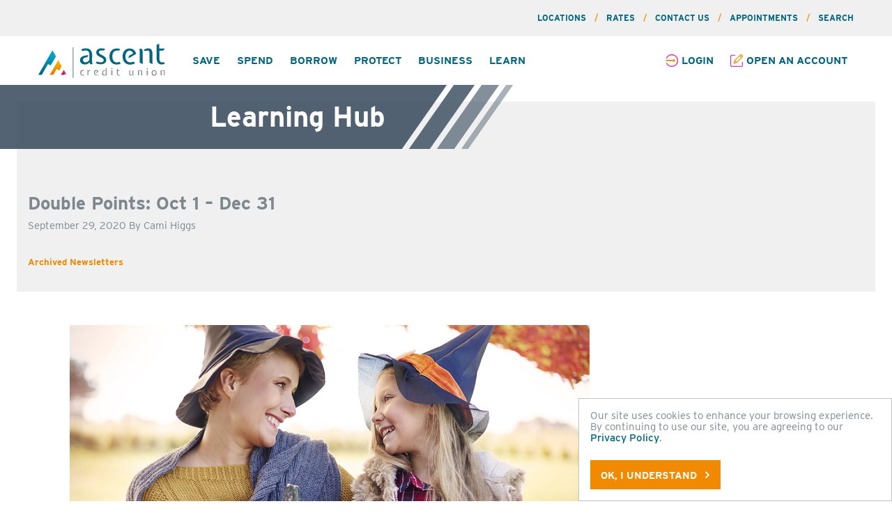

--- FILE ---
content_type: text/html; charset=UTF-8
request_url: https://ascentcu.com/blog/double-points-oct-1-dec-31/
body_size: 12359
content:
<!doctype html>
<html class="no-js" lang=&quot;en-US&quot;>
  <head>
    <meta charset="utf-8">
    <meta http-equiv="x-ua-compatible" content="ie=edge">
    <meta name="viewport" content="width=device-width, initial-scale=1, shrink-to-fit=no">
    <link rel="icon" type="image/png" href="https://ascentcu.com/wp-content/themes/solid/public/img/icons/favicon.ico">
    <link rel="icon" type="image/png" href="https://ascentcu.com/wp-content/themes/solid/public/img/icons/favicon-16.png" sizes="16x16">
    <link rel="icon" type="image/png" href="https://ascentcu.com/wp-content/themes/solid/public/img/icons/favicon-32.png" sizes="32x32">
    <link rel="icon" type="image/png" href="https://ascentcu.com/wp-content/themes/solid/public/img/icons/favicon-96.png" sizes="96x96">
    <link rel="apple-touch-icon" href="https://ascentcu.com/wp-content/themes/solid/public/img/icons/apple-icon.png">
    <link rel="apple-touch-icon" sizes="57x57" href="https://ascentcu.com/wp-content/themes/solid/public/img/icons/apple-icon-57.png">
    <link rel="apple-touch-icon" sizes="60x60" href="https://ascentcu.com/wp-content/themes/solid/public/img/icons/apple-icon-60.png">
    <link rel="apple-touch-icon" sizes="72x72" href="https://ascentcu.com/wp-content/themes/solid/public/img/icons/apple-icon-72.png">
    <link rel="apple-touch-icon" sizes="76x76" href="https://ascentcu.com/wp-content/themes/solid/public/img/icons/apple-icon-76.png">
    <link rel="apple-touch-icon" sizes="114x114" href="https://ascentcu.com/wp-content/themes/solid/public/img/icons/apple-icon-114.png">
    <link rel="apple-touch-icon" sizes="120x120" href="https://ascentcu.com/wp-content/themes/solid/public/img/icons/apple-icon-120.png">
    <link rel="apple-touch-icon" sizes="144x144" href="https://ascentcu.com/wp-content/themes/solid/public/img/icons/apple-icon-144.png">
    <link rel="apple-touch-icon" sizes="152x152" href="https://ascentcu.com/wp-content/themes/solid/public/img/icons/apple-icon-152.png">

    <meta name='robots' content='index, follow, max-image-preview:large, max-snippet:-1, max-video-preview:-1' />

	<!-- This site is optimized with the Yoast SEO Premium plugin v21.3 (Yoast SEO v26.6) - https://yoast.com/wordpress/plugins/seo/ -->
	<title>Double Points: Oct 1 - Dec 31 | Ascent Credit Union</title>
	<link rel="canonical" href="https://ascentcu.com/blog/double-points-oct-1-dec-31/" />
	<meta property="og:locale" content="en_US" />
	<meta property="og:type" content="article" />
	<meta property="og:title" content="Double Points: Oct 1 - Dec 31" />
	<meta property="og:description" content="Double the Rewards Points on all purchases this holiday season." />
	<meta property="og:url" content="https://ascentcu.com/blog/double-points-oct-1-dec-31/" />
	<meta property="og:site_name" content="Ascent Credit Union" />
	<meta property="article:publisher" content="https://www.facebook.com/AscentCU/" />
	<meta property="article:published_time" content="2020-09-29T17:27:47+00:00" />
	<meta property="article:modified_time" content="2023-03-09T17:09:20+00:00" />
	<meta property="og:image" content="https://ascentcu.com/wp-content/uploads/2020/09/2x-points-blog.jpg" />
	<meta property="og:image:width" content="1150" />
	<meta property="og:image:height" content="650" />
	<meta property="og:image:type" content="image/jpeg" />
	<meta name="author" content="Cami Higgs" />
	<meta name="twitter:card" content="summary_large_image" />
	<meta name="twitter:creator" content="@ascentcu" />
	<meta name="twitter:site" content="@ascentcu" />
	<meta name="twitter:label1" content="Written by" />
	<meta name="twitter:data1" content="Cami Higgs" />
	<meta name="twitter:label2" content="Est. reading time" />
	<meta name="twitter:data2" content="1 minute" />
	<!-- / Yoast SEO Premium plugin. -->


<link rel='dns-prefetch' href='//cdnjs.cloudflare.com' />
<link rel='dns-prefetch' href='//use.typekit.net' />
<style id='wp-img-auto-sizes-contain-inline-css' type='text/css'>
img:is([sizes=auto i],[sizes^="auto," i]){contain-intrinsic-size:3000px 1500px}
/*# sourceURL=wp-img-auto-sizes-contain-inline-css */
</style>
<link rel="stylesheet" href="//cdnjs.cloudflare.com/ajax/libs/font-awesome/4.7.0/css/font-awesome.css">
<link rel="stylesheet" href="https://use.typekit.net/lij1ltx.css">
<link rel="stylesheet" href="/wp-content/themes/solid/public/css/main.css?id=4bef200546dc6e5d8f65">
<style id='wp-block-library-inline-css' type='text/css'>
:root{--wp-block-synced-color:#7a00df;--wp-block-synced-color--rgb:122,0,223;--wp-bound-block-color:var(--wp-block-synced-color);--wp-editor-canvas-background:#ddd;--wp-admin-theme-color:#007cba;--wp-admin-theme-color--rgb:0,124,186;--wp-admin-theme-color-darker-10:#006ba1;--wp-admin-theme-color-darker-10--rgb:0,107,160.5;--wp-admin-theme-color-darker-20:#005a87;--wp-admin-theme-color-darker-20--rgb:0,90,135;--wp-admin-border-width-focus:2px}@media (min-resolution:192dpi){:root{--wp-admin-border-width-focus:1.5px}}.wp-element-button{cursor:pointer}:root .has-very-light-gray-background-color{background-color:#eee}:root .has-very-dark-gray-background-color{background-color:#313131}:root .has-very-light-gray-color{color:#eee}:root .has-very-dark-gray-color{color:#313131}:root .has-vivid-green-cyan-to-vivid-cyan-blue-gradient-background{background:linear-gradient(135deg,#00d084,#0693e3)}:root .has-purple-crush-gradient-background{background:linear-gradient(135deg,#34e2e4,#4721fb 50%,#ab1dfe)}:root .has-hazy-dawn-gradient-background{background:linear-gradient(135deg,#faaca8,#dad0ec)}:root .has-subdued-olive-gradient-background{background:linear-gradient(135deg,#fafae1,#67a671)}:root .has-atomic-cream-gradient-background{background:linear-gradient(135deg,#fdd79a,#004a59)}:root .has-nightshade-gradient-background{background:linear-gradient(135deg,#330968,#31cdcf)}:root .has-midnight-gradient-background{background:linear-gradient(135deg,#020381,#2874fc)}:root{--wp--preset--font-size--normal:16px;--wp--preset--font-size--huge:42px}.has-regular-font-size{font-size:1em}.has-larger-font-size{font-size:2.625em}.has-normal-font-size{font-size:var(--wp--preset--font-size--normal)}.has-huge-font-size{font-size:var(--wp--preset--font-size--huge)}.has-text-align-center{text-align:center}.has-text-align-left{text-align:left}.has-text-align-right{text-align:right}.has-fit-text{white-space:nowrap!important}#end-resizable-editor-section{display:none}.aligncenter{clear:both}.items-justified-left{justify-content:flex-start}.items-justified-center{justify-content:center}.items-justified-right{justify-content:flex-end}.items-justified-space-between{justify-content:space-between}.screen-reader-text{border:0;clip-path:inset(50%);height:1px;margin:-1px;overflow:hidden;padding:0;position:absolute;width:1px;word-wrap:normal!important}.screen-reader-text:focus{background-color:#ddd;clip-path:none;color:#444;display:block;font-size:1em;height:auto;left:5px;line-height:normal;padding:15px 23px 14px;text-decoration:none;top:5px;width:auto;z-index:100000}html :where(.has-border-color){border-style:solid}html :where([style*=border-top-color]){border-top-style:solid}html :where([style*=border-right-color]){border-right-style:solid}html :where([style*=border-bottom-color]){border-bottom-style:solid}html :where([style*=border-left-color]){border-left-style:solid}html :where([style*=border-width]){border-style:solid}html :where([style*=border-top-width]){border-top-style:solid}html :where([style*=border-right-width]){border-right-style:solid}html :where([style*=border-bottom-width]){border-bottom-style:solid}html :where([style*=border-left-width]){border-left-style:solid}html :where(img[class*=wp-image-]){height:auto;max-width:100%}:where(figure){margin:0 0 1em}html :where(.is-position-sticky){--wp-admin--admin-bar--position-offset:var(--wp-admin--admin-bar--height,0px)}@media screen and (max-width:600px){html :where(.is-position-sticky){--wp-admin--admin-bar--position-offset:0px}}
/*# sourceURL=/wp-includes/css/dist/block-library/common.min.css */
</style>
<link rel="stylesheet" href="/wp-content/plugins/content-protector/assets/public/passster-public.min.css">
<link rel="stylesheet" href="/wp-content/plugins/aurora-heatmap/style.css">
<link rel="stylesheet" href="/wp-content/tablepress-combined.min.css">
<link rel="stylesheet" href="/wp-content/plugins/youtube-embed-plus/styles/ytprefs.min.css">
<style id='__EPYT__style-inline-css' type='text/css'>

                .epyt-gallery-thumb {
                        width: 33.333%;
                }
                
/*# sourceURL=__EPYT__style-inline-css */
</style>
<script type="text/javascript" src="https://cdnjs.cloudflare.com/ajax/libs/jquery/3.4.1/jquery.min.js" id="jquery-js"></script>
<script type="text/javascript" src="/wp-content/plugins/content-protector/assets/public/cookie.js" id="passster-cookie-js"></script>
<script type="text/javascript" id="passster-public-js-extra">
/* <![CDATA[ */
var ps_ajax = {"ajax_url":"https://ascentcu.com/wp-admin/admin-ajax.php","nonce":"37e470400c","hash_nonce":"1db21eae36","logout_nonce":"64f8381de8","post_id":"6351","shortcodes":[],"permalink":"https://ascentcu.com/blog/double-points-oct-1-dec-31/","cookie_duration_unit":"days","cookie_duration":"2","disable_cookie":"","unlock_mode":"1"};
//# sourceURL=passster-public-js-extra
/* ]]> */
</script>
<script type="text/javascript" src="/wp-content/plugins/content-protector/assets/public/passster-public.min.js" id="passster-public-js"></script>
<script type="text/javascript" id="aurora-heatmap-js-extra">
/* <![CDATA[ */
var aurora_heatmap = {"_mode":"reporter","ajax_url":"https://ascentcu.com/wp-admin/admin-ajax.php","action":"aurora_heatmap","reports":"click_pc,click_mobile","debug":"0","ajax_delay_time":"3000","ajax_interval":"10","ajax_bulk":null};
//# sourceURL=aurora-heatmap-js-extra
/* ]]> */
</script>
<script type="text/javascript" src="/wp-content/plugins/aurora-heatmap/js/aurora-heatmap.min.js" id="aurora-heatmap-js"></script>
<script type="text/javascript" id="__ytprefs__-js-extra">
/* <![CDATA[ */
var _EPYT_ = {"ajaxurl":"https://ascentcu.com/wp-admin/admin-ajax.php","security":"c5c690f139","gallery_scrolloffset":"20","eppathtoscripts":"https://ascentcu.com/wp-content/plugins/youtube-embed-plus/scripts/","eppath":"https://ascentcu.com/wp-content/plugins/youtube-embed-plus/","epresponsiveselector":"[\"iframe.__youtube_prefs__\",\"iframe[src*='youtube.com']\",\"iframe[src*='youtube-nocookie.com']\",\"iframe[data-ep-src*='youtube.com']\",\"iframe[data-ep-src*='youtube-nocookie.com']\",\"iframe[data-ep-gallerysrc*='youtube.com']\"]","epdovol":"1","version":"14.2.4","evselector":"iframe.__youtube_prefs__[src], iframe[src*=\"youtube.com/embed/\"], iframe[src*=\"youtube-nocookie.com/embed/\"]","ajax_compat":"","maxres_facade":"eager","ytapi_load":"light","pause_others":"","stopMobileBuffer":"1","facade_mode":"","not_live_on_channel":""};
//# sourceURL=__ytprefs__-js-extra
/* ]]> */
</script>
<script type="text/javascript" src="/wp-content/plugins/youtube-embed-plus/scripts/ytprefs.min.js" id="__ytprefs__-js"></script>
 <style> .ppw-ppf-input-container { background-color: !important; padding: px!important; border-radius: px!important; } .ppw-ppf-input-container div.ppw-ppf-headline { font-size: px!important; font-weight: !important; color: !important; } .ppw-ppf-input-container div.ppw-ppf-desc { font-size: px!important; font-weight: !important; color: !important; } .ppw-ppf-input-container label.ppw-pwd-label { font-size: px!important; font-weight: !important; color: !important; } div.ppwp-wrong-pw-error { font-size: px!important; font-weight: !important; color: #dc3232!important; background: !important; } .ppw-ppf-input-container input[type='submit'] { color: !important; background: !important; } .ppw-ppf-input-container input[type='submit']:hover { color: !important; background: !important; } .ppw-ppf-desc-below { font-size: px!important; font-weight: !important; color: !important; } </style>  <style> .ppw-form { background-color: !important; padding: px!important; border-radius: px!important; } .ppw-headline.ppw-pcp-pf-headline { font-size: px!important; font-weight: !important; color: !important; } .ppw-description.ppw-pcp-pf-desc { font-size: px!important; font-weight: !important; color: !important; } .ppw-pcp-pf-desc-above-btn { display: block; } .ppw-pcp-pf-desc-below-form { font-size: px!important; font-weight: !important; color: !important; } .ppw-input label.ppw-pcp-password-label { font-size: px!important; font-weight: !important; color: !important; } .ppw-form input[type='submit'] { color: !important; background: !important; } .ppw-form input[type='submit']:hover { color: !important; background: !important; } div.ppw-error.ppw-pcp-pf-error-msg { font-size: px!important; font-weight: !important; color: #dc3232!important; background: !important; } </style> <meta name="ti-site-data" content="[base64]" />        <style>
            .passster-form {
                max-width: 700px !important;
                        }

            .passster-form > form {
                background: #FAFAFA;
                padding: 20px 20px 20px 20px;
                margin: 0px 0px 0px 0px;
                border-radius: px;
            }

            .passster-form .ps-form-headline {
                font-size: 24px;
                font-weight: 500;
                color: #6804cc;
            }

            .passster-form p {
                font-size: 16px;
                font-weight: 300;
                color: #000;
            }

            .passster-submit, .passster-submit-recaptcha,
			.passster-submit, .passster-submit-turnstile {
                background: #6804cc;
                padding: 10px 10px 10px 10px;
                margin: 0px 0px 0px 0px;
                border-radius: px;
                font-size: 12px;
                font-weight: 400;
                color: #fff;
            }

            .passster-submit:hover, .passster-submit-recaptcha:hover,
            .passster-submit:hover, .passster-submit-turnstile:hover {
                background: #000;
                color: #fff;
            }
        </style>
		
<!-- Meta Pixel Code -->
<script type='text/javascript'>
!function(f,b,e,v,n,t,s){if(f.fbq)return;n=f.fbq=function(){n.callMethod?
n.callMethod.apply(n,arguments):n.queue.push(arguments)};if(!f._fbq)f._fbq=n;
n.push=n;n.loaded=!0;n.version='2.0';n.queue=[];t=b.createElement(e);t.async=!0;
t.src=v;s=b.getElementsByTagName(e)[0];s.parentNode.insertBefore(t,s)}(window,
document,'script','https://connect.facebook.net/en_US/fbevents.js');
</script>
<!-- End Meta Pixel Code -->
<script type='text/javascript'>var url = window.location.origin + '?ob=open-bridge';
            fbq('set', 'openbridge', '318437501822983', url);
fbq('init', '318437501822983', {}, {
    "agent": "wordpress-6.9-4.1.5"
})</script><script type='text/javascript'>
    fbq('track', 'PageView', []);
  </script>    <script type="text/javascript" src="https://cds-sdkcfg.onlineaccess1.com/common.js"></script>

<!-- Global site tag (gtag.js) - Google Analytics -->
<script async src="https://www.googletagmanager.com/gtag/js?id=G-5EQL6BX6L8"></script>
<script>
  window.dataLayer = window.dataLayer || [];
  function gtag(){dataLayer.push(arguments);}
  gtag('js', new Date());

  gtag('config', 'G-5EQL6BX6L8');
</script>


<!-- Google Tag Manager -->
<script>(function(w,d,s,l,i){w[l]=w[l]||[];w[l].push({'gtm.start':
new Date().getTime(),event:'gtm.js'});var f=d.getElementsByTagName(s)[0],
j=d.createElement(s),dl=l!='dataLayer'?'&l='+l:'';j.async=true;j.src=
'https://www.googletagmanager.com/gtm.js?id='+i+dl;f.parentNode.insertBefore(j,f);
})(window,document,'script','dataLayer','GTM-NBDWXS8');</script>
<!-- End Google Tag Manager -->

<!-- Facebook Pixel Code -->
<script>
!function(f,b,e,v,n,t,s)
{if(f.fbq)return;n=f.fbq=function(){n.callMethod?
n.callMethod.apply(n,arguments):n.queue.push(arguments)};
if(!f._fbq)f._fbq=n;n.push=n;n.loaded=!0;n.version='2.0';
n.queue=[];t=b.createElement(e);t.async=!0;
t.src=v;s=b.getElementsByTagName(e)[0];
s.parentNode.insertBefore(t,s)}(window, document,'script',
'https://connect.facebook.net/en_US/fbevents.js');
fbq('init', '673294693542130');
fbq('track', 'PageView');
</script>
<noscript><img height="1" width="1" style="display:none"
src="https://www.facebook.com/tr?id=673294693542130&ev=PageView&noscript=1"
/></noscript>
<!-- End Facebook Pixel Code -->


<!-- Start Vibe Code -->
<script>
!function(v,i,b,e,c,o){if(!v[c]){var s=v[c]=function(){s.process?s.process.apply(s,arguments):s.queue.push(arguments)};s.queue=[],s.b=1*new Date;var t=i.createElement(b);t.async=!0,t.src=e;var n=i.getElementsByTagName(b)[0];n.parentNode.insertBefore(t,n)}}(window,document,"script","https://s.vibe.co/vbpx.js","vbpx");
vbpx('init','w6Qlt0');
vbpx('event', 'page_view');
</script>
<!-- End Vibe Code -->

    
    

          
      <script>
        window.whitelist = JSON.parse("[{\u0022url\u0022:\u0022https:\\\/\\\/online.ascentcu.com\u0022,\u0022domain\u0022:true},{\u0022url\u0022:\u0022https:\\\/\\\/hosting.bytesoftware.com\\\/apps\\\/bcp_57192\u0022,\u0022domain\u0022:false},{\u0022url\u0022:\u0022https:\\\/\\\/app.loanspq.com\u0022,\u0022domain\u0022:true},{\u0022url\u0022:\u0022https:\\\/\\\/goo.gl\\\/maps\\\/XRG7P965nz2x2qYZ9\u0022,\u0022domain\u0022:false},{\u0022url\u0022:\u0022https:\\\/\\\/goo.gl\\\/maps\\\/VuBqCb2YJS8gJ41h9\u0022,\u0022domain\u0022:false},{\u0022url\u0022:\u0022https:\\\/\\\/goo.gl\\\/maps\\\/ZpzAuFS82uEk5wrZ9\u0022,\u0022domain\u0022:false},{\u0022url\u0022:\u0022https:\\\/\\\/goo.gl\\\/maps\\\/fe4Hi3X6P9jLGhWz8\u0022,\u0022domain\u0022:false},{\u0022url\u0022:\u0022https:\\\/\\\/goo.gl\\\/maps\\\/SgESb1R9M79D4k9K6\u0022,\u0022domain\u0022:false},{\u0022url\u0022:\u0022https:\\\/\\\/outlook.office365.com\\\/book\\\/MainBranchAppointments@ascentcu.com\\\/\u0022,\u0022domain\u0022:false},{\u0022url\u0022:\u0022https:\\\/\\\/outlook.office365.com\\\/book\\\/RoyBranchAppointments@ascentcu.com\\\/\u0022,\u0022domain\u0022:false},{\u0022url\u0022:\u0022https:\\\/\\\/outlook.office365.com\\\/book\\\/NorthBranchAppointments@ascentcu.com\\\/\u0022,\u0022domain\u0022:false},{\u0022url\u0022:\u0022https:\\\/\\\/outlook.office365.com\\\/book\\\/PhoneAppointments@ascentcu.com\\\/\u0022,\u0022domain\u0022:false},{\u0022url\u0022:\u0022https:\\\/\\\/ascentcu.q-cash.com\\\/ascentcu\\\/LoanApplication\\\/Login\u0022,\u0022domain\u0022:false},{\u0022url\u0022:\u0022https:\\\/\\\/ascentcu.messagepay.com\\\/payment\\\/accountlookup\u0022,\u0022domain\u0022:false},{\u0022url\u0022:\u0022https:\\\/\\\/applyascentcu.mhsite.loan\\\/\u0022,\u0022domain\u0022:false}]")
      </script>
    
    

    
  </head>


  <body class="wp-singular post-template-default single single-post postid-6351 single-format-standard wp-theme-solidresources double-points-oct-1-dec-31 app-data index-data singular-data single-data single-post-data single-post-double-points-oct-1-dec-31-data" data-home-url="ascentcu.com">
    <!-- Google Tag Manager (noscript) -->
<noscript><iframe src="https://www.googletagmanager.com/ns.html?id=GTM-NBDWXS8"
height="0" width="0" style="display:none;visibility:hidden"></iframe></noscript>
<!-- End Google Tag Manager (noscript) -->

    
    <nav class="secondary-nav">
  <div class="row">
    <div class="column small-12">
      <ul class="breadcrumbs">
        <li id="menu-item-586"  class="menu-item menu-item-type-post_type menu-item-object-page menu-item-586"><a href="https://ascentcu.com/locations/">Locations</a></li>
<li id="menu-item-695"  class="menu-item menu-item-type-post_type menu-item-object-page menu-item-695"><a href="https://ascentcu.com/rates/">Rates</a></li>
<li id="menu-item-174"  class="menu-item menu-item-type-post_type menu-item-object-page menu-item-174"><a href="https://ascentcu.com/contact-us/">Contact Us</a></li>
<li id="menu-item-9218"  class="menu-item menu-item-type-post_type menu-item-object-page menu-item-9218"><a href="https://ascentcu.com/appointments/">Appointments</a></li>
<li id="menu-item-2231"  class="search-link-item menu-item menu-item-type-post_type menu-item-object-page menu-item-2231"><a href="https://ascentcu.com/search/">Search</a></li>
      </ul>
    </div>
  </div>

  
  <div class="nav-search" id="navSearch" style="display: none">
    <form role="search" method="get" class="search-form" action="https://ascentcu.com/">
  <br>
  <div class="input-group">
    <input type="search" v-debounce="searchSuggestions" v-model="query" class="input-group-field search-field" placeholder="" name="s">
    <div class="input-group-button">
      <input type="submit" class="button" value="Search">
    </div>
  </div>
</form>

    <div class="suggested-container" v-show="query">
      <div
        class="suggestion"
        :key="index"
        v-for="(suggestion, index) in suggestions"
      >
        <a v-html="suggestion.title" :href="suggestion.url"></a>
      </div>

      <a class="button" :href="hrefLink">GO TO FAQ<i class="fa fa-angle-right"></i></a>
    </div>
  </div>
</nav>



<nav class="title-bar" data-responsive-toggle="top-bar-menu" data-hide-for="topbar">
  <div class="title-bar-left">
    <a href="https://ascentcu.com/" class="nav-logo">
      <img src="/wp-content/uploads/2020/04/ascent-logo-01.svg" alt="Ascent Credit Union">
    </a>
  </div>

      <div class="title-bar-right">
      <ul class="menu">
        <li class="nav-icon">
          <div class="bar"></div>
        </li>
      </ul>
    </div>
  </nav>


<nav class="top-bar" id="top-bar-menu">
  <div class="top-bar-row">
    <div class="top-bar-left show-for-topbar">
      <ul class="menu menu-logo">
        <li>
          <a href="https://ascentcu.com/">
            <img src="/wp-content/uploads/2020/04/ascent-logo-01.svg" alt="Ascent Credit Union">
          </a>
        </li>
      </ul>
    </div>
          <div class="top-bar-center">
        <ul
        class="vertical topbar-horizontal menu menu-items"
        data-responsive-menu="accordion topbar-dropdown"
        data-multi-open="false" data-submenu-toggle="true">
          <li id="menu-item-2945"  class="menu-columns menu-item menu-item-type-custom menu-item-object-custom menu-item-has-children menu-item-2945"><a href="#">Save</a>
<ul class="vertical menu">
	<li id="menu-item-2944"  class="menu-item menu-item-type-custom menu-item-object-custom menu-item-has-children menu-item-2944"><a href="#">Save</a>
	<ul class="vertical menu">
		<li id="menu-item-511"  class="menu-item menu-item-type-post_type menu-item-object-page menu-item-511"><a href="https://ascentcu.com/savings/">Savings</a></li>
		<li id="menu-item-902"  class="menu-item menu-item-type-post_type menu-item-object-page menu-item-902"><a href="https://ascentcu.com/youth-savings/">Youth Savings</a></li>
		<li id="menu-item-905"  class="menu-item menu-item-type-post_type menu-item-object-page menu-item-905"><a href="https://ascentcu.com/myfund-savings/">MyFund Savings</a></li>
	</ul>
</li>
	<li id="menu-item-2946"  class="menu-item menu-item-type-custom menu-item-object-custom menu-item-has-children menu-item-2946"><a href="#">Invest</a>
	<ul class="vertical menu">
		<li id="menu-item-966"  class="menu-item menu-item-type-post_type menu-item-object-page menu-item-966"><a href="https://ascentcu.com/cds/">CDs</a></li>
		<li id="menu-item-965"  class="menu-item menu-item-type-post_type menu-item-object-page menu-item-965"><a href="https://ascentcu.com/iras/">IRA CDs</a></li>
		<li id="menu-item-1282"  class="menu-item menu-item-type-post_type menu-item-object-page menu-item-1282"><a href="https://ascentcu.com/ira-traditional-accumulators/">IRA Traditional Accumulators</a></li>
		<li id="menu-item-1283"  class="menu-item menu-item-type-post_type menu-item-object-page menu-item-1283"><a href="https://ascentcu.com/ira-roth-accumulators/">IRA Roth Accumulators</a></li>
		<li id="menu-item-964"  class="menu-item menu-item-type-post_type menu-item-object-page menu-item-964"><a href="https://ascentcu.com/money-market/">Money Market</a></li>
		<li id="menu-item-2317"  class="menu-item menu-item-type-post_type menu-item-object-page menu-item-2317"><a href="https://ascentcu.com/medicare-planning/">Medicare Planning</a></li>
	</ul>
</li>
	<li id="menu-item-2947"  class="menu-item menu-item-type-custom menu-item-object-custom menu-item-has-children menu-item-2947"><a href="#">Join</a>
	<ul class="vertical menu">
		<li id="menu-item-1003"  class="menu-item menu-item-type-custom menu-item-object-custom menu-item-1003"><a target="_blank" href="https://app.loanspq.com/xa/xpressApp.aspx?enc=Kw21Wblm1yxpjJabdoZaD4gzlr5-_-DzdUe3SW5B3PfKItYahBYz1G0FDls-lXXPzaGAmZ60Uo9YZHcZKleRwA">Open An Account</a></li>
		<li id="menu-item-1374"  class="menu-item menu-item-type-post_type menu-item-object-page menu-item-1374"><a href="https://ascentcu.com/refer-a-friend/">Refer a Friend</a></li>
		<li id="menu-item-994"  class="menu-item menu-item-type-post_type menu-item-object-page menu-item-994"><a href="https://ascentcu.com/membership-benefits/">Membership Benefits</a></li>
		<li id="menu-item-993"  class="menu-item menu-item-type-post_type menu-item-object-page menu-item-993"><a href="https://ascentcu.com/vip-club/">VIP Club</a></li>
	</ul>
</li>
</ul>
</li>
<li id="menu-item-2948"  class="menu-columns menu-columns-1-2 menu-item menu-item-type-custom menu-item-object-custom menu-item-has-children menu-item-2948"><a href="#">Spend</a>
<ul class="vertical menu">
	<li id="menu-item-2949"  class="menu-item menu-item-type-custom menu-item-object-custom menu-item-has-children menu-item-2949"><a href="#">Spend</a>
	<ul class="vertical menu">
		<li id="menu-item-2499"  class="menu-item menu-item-type-post_type menu-item-object-page menu-item-2499"><a href="https://ascentcu.com/go2-credit-card/">Go2 VISA®</a></li>
		<li id="menu-item-6787"  class="menu-item menu-item-type-post_type menu-item-object-page menu-item-6787"><a href="https://ascentcu.com/go2-secured-credit-card/">Go2 Secured VISA®</a></li>
		<li id="menu-item-1366"  class="menu-item menu-item-type-post_type menu-item-object-page menu-item-1366"><a href="https://ascentcu.com/cash-back-credit-card/">Cash Back VISA®</a></li>
		<li id="menu-item-1369"  class="menu-item menu-item-type-post_type menu-item-object-page menu-item-1369"><a href="https://ascentcu.com/rewards-credit-card/">Rewards VISA®</a></li>
		<li id="menu-item-1367"  class="menu-item menu-item-type-post_type menu-item-object-page menu-item-1367"><a href="https://ascentcu.com/wildcat-credit-card/">Wildcat VISA®</a></li>
		<li id="menu-item-1368"  class="menu-item menu-item-type-post_type menu-item-object-page menu-item-1368"><a href="https://ascentcu.com/rate-advantage-credit-card/">Rate Advantage VISA®</a></li>
		<li id="menu-item-1006"  class="menu-item menu-item-type-post_type menu-item-object-page menu-item-1006"><a href="https://ascentcu.com/debit-checking/">Free Debit</a></li>
		<li id="menu-item-1371"  class="menu-item menu-item-type-post_type menu-item-object-page menu-item-1371"><a href="https://ascentcu.com/rewards-debit-checking/">Rewards Debit</a></li>
		<li id="menu-item-1370"  class="menu-item menu-item-type-post_type menu-item-object-page menu-item-1370"><a href="https://ascentcu.com/interest-debit-checking/">Interest Debit</a></li>
		<li id="menu-item-6629"  class="menu-item menu-item-type-custom menu-item-object-custom menu-item-6629"><a href="https://www.scorecardrewards.com/#/merchHome">Scorecard Rewards</a></li>
		<li id="menu-item-6475"  class="menu-item menu-item-type-post_type menu-item-object-page menu-item-6475"><a href="https://ascentcu.com/overdraft-coverage/">Overdraft Coverage</a></li>
	</ul>
</li>
	<li id="menu-item-2950"  class="menu-item menu-item-type-custom menu-item-object-custom menu-item-has-children menu-item-2950"><a href="#">Manage</a>
	<ul class="vertical menu">
		<li id="menu-item-1002"  class="menu-item menu-item-type-post_type menu-item-object-page menu-item-1002"><a href="https://ascentcu.com/e-branch/">e-Branch</a></li>
		<li id="menu-item-999"  class="menu-item menu-item-type-post_type menu-item-object-page menu-item-999"><a href="https://ascentcu.com/epay/">e-Pay</a></li>
		<li id="menu-item-995"  class="menu-item menu-item-type-post_type menu-item-object-page menu-item-995"><a href="https://ascentcu.com/e-statements/">e-Statements</a></li>
		<li id="menu-item-3203"  class="menu-item menu-item-type-post_type menu-item-object-page menu-item-3203"><a href="https://ascentcu.com/e-wallets/">e-Wallets</a></li>
		<li id="menu-item-6799"  class="menu-item menu-item-type-post_type menu-item-object-page menu-item-6799"><a href="https://ascentcu.com/finance-manager/">Finance Manager</a></li>
		<li id="menu-item-8954"  class="menu-item menu-item-type-post_type menu-item-object-page menu-item-8954"><a href="https://ascentcu.com/my-credit-manager/">My Credit Manager</a></li>
		<li id="menu-item-1001"  class="menu-item menu-item-type-post_type menu-item-object-page menu-item-1001"><a href="https://ascentcu.com/mobile-deposit/">Mobile Deposit</a></li>
		<li id="menu-item-1000"  class="menu-item menu-item-type-post_type menu-item-object-page menu-item-1000"><a href="https://ascentcu.com/direct-deposit/">Direct Deposit</a></li>
		<li id="menu-item-996"  class="menu-item menu-item-type-post_type menu-item-object-page menu-item-996"><a href="https://ascentcu.com/text-banking/">Text Banking</a></li>
		<li id="menu-item-6394"  class="menu-item menu-item-type-post_type menu-item-object-page menu-item-6394"><a href="https://ascentcu.com/my-card-rules/">My Card Rules</a></li>
	</ul>
</li>
</ul>
</li>
<li id="menu-item-2951"  class="menu-columns menu-item menu-item-type-custom menu-item-object-custom menu-item-has-children menu-item-2951"><a href="#">Borrow</a>
<ul class="vertical menu">
	<li id="menu-item-2952"  class="menu-item menu-item-type-custom menu-item-object-custom menu-item-has-children menu-item-2952"><a href="#">Vehicles</a>
	<ul class="vertical menu">
		<li id="menu-item-2706"  class="menu-item menu-item-type-post_type menu-item-object-page menu-item-2706"><a href="https://ascentcu.com/auto-loans/">Autos</a></li>
		<li id="menu-item-1030"  class="menu-item menu-item-type-post_type menu-item-object-page menu-item-1030"><a href="https://ascentcu.com/motorcycles/">Motorcycles</a></li>
		<li id="menu-item-1027"  class="menu-item menu-item-type-post_type menu-item-object-page menu-item-1027"><a href="https://ascentcu.com/rvs/">RVs</a></li>
		<li id="menu-item-1032"  class="menu-item menu-item-type-post_type menu-item-object-page menu-item-1032"><a href="https://ascentcu.com/atvs-utvs/">ATVs &#038; UTVs</a></li>
		<li id="menu-item-1031"  class="menu-item menu-item-type-post_type menu-item-object-page menu-item-1031"><a href="https://ascentcu.com/boats/">Boats</a></li>
		<li id="menu-item-1028"  class="menu-item menu-item-type-post_type menu-item-object-page menu-item-1028"><a href="https://ascentcu.com/personal-watercraft/">Personal Watercraft</a></li>
		<li id="menu-item-1026"  class="menu-item menu-item-type-post_type menu-item-object-page menu-item-1026"><a href="https://ascentcu.com/snowmobiles/">Snowmobiles</a></li>
	</ul>
</li>
	<li id="menu-item-2953"  class="menu-item menu-item-type-custom menu-item-object-custom menu-item-has-children menu-item-2953"><a href="#">Home</a>
	<ul class="vertical menu">
		<li id="menu-item-1067"  class="menu-item menu-item-type-post_type menu-item-object-page menu-item-1067"><a href="https://ascentcu.com/first-mortgages/">First Mortgages</a></li>
		<li id="menu-item-6621"  class="menu-item menu-item-type-custom menu-item-object-custom menu-item-6621"><a href="https://applyascentcu.mhsite.loan/">Mortgage Application Center</a></li>
		<li id="menu-item-1066"  class="menu-item menu-item-type-post_type menu-item-object-page menu-item-1066"><a href="https://ascentcu.com/second-mortgages/">Second Mortgages</a></li>
		<li id="menu-item-1065"  class="menu-item menu-item-type-post_type menu-item-object-page menu-item-1065"><a href="https://ascentcu.com/home-equity-lines-of-credit/">Home Equity Lines of Credit</a></li>
	</ul>
</li>
	<li id="menu-item-2954"  class="menu-item menu-item-type-custom menu-item-object-custom menu-item-has-children menu-item-2954"><a href="#">Personal</a>
	<ul class="vertical menu">
		<li id="menu-item-1064"  class="menu-item menu-item-type-post_type menu-item-object-page menu-item-1064"><a href="https://ascentcu.com/personal-loans/">Personal Loans</a></li>
		<li id="menu-item-1063"  class="menu-item menu-item-type-post_type menu-item-object-page menu-item-1063"><a href="https://ascentcu.com/personal-lines-of-credit/">Personal Lines of Credit</a></li>
		<li id="menu-item-1062"  class="menu-item menu-item-type-post_type menu-item-object-page menu-item-1062"><a href="https://ascentcu.com/share-secured-certificate-secured-loan/">Share Secured / <br />CD Secured Loan</a></li>
		<li id="menu-item-1061"  class="menu-item menu-item-type-post_type menu-item-object-page menu-item-1061"><a href="https://ascentcu.com/debt-consolidation/">Debt Consolidation</a></li>
		<li id="menu-item-9256"  class="menu-item menu-item-type-post_type menu-item-object-page menu-item-9256"><a href="https://ascentcu.com/fastcash-loans/">FastCash Loans</a></li>
	</ul>
</li>
	<li id="menu-item-1056"  class="is-normalized menu-item menu-item-type-post_type menu-item-object-page menu-item-has-children menu-item-1056"><a href="https://ascentcu.com/rates/">Rates</a>
	<ul class="vertical menu">
		<li id="menu-item-1060"  class="is-bold menu-item menu-item-type-post_type menu-item-object-page menu-item-1060"><a href="https://ascentcu.com/skip-a-pay/">Skip a Payment</a></li>
		<li id="menu-item-9729"  class="menu-item menu-item-type-post_type menu-item-object-page menu-item-9729"><a href="https://ascentcu.com/messagepay/">Make a Payment</a></li>
	</ul>
</li>
</ul>
</li>
<li id="menu-item-2955"  class="menu-columns menu-item menu-item-type-custom menu-item-object-custom menu-item-has-children menu-item-2955"><a href="#">Protect</a>
<ul class="vertical menu">
	<li id="menu-item-8743"  class="menu-item menu-item-type-custom menu-item-object-custom menu-item-has-children menu-item-8743"><a href="#">Vehicle Protection</a>
	<ul class="vertical menu">
		<li id="menu-item-1092"  class="menu-item menu-item-type-post_type menu-item-object-page menu-item-1092"><a href="https://ascentcu.com/gap/">GAP</a></li>
		<li id="menu-item-8741"  class="menu-item menu-item-type-post_type menu-item-object-page menu-item-8741"><a href="https://ascentcu.com/pep/">PEP</a></li>
		<li id="menu-item-8742"  class="menu-item menu-item-type-post_type menu-item-object-page menu-item-8742"><a href="https://ascentcu.com/mmp/">MMP</a></li>
		<li id="menu-item-8729"  class="menu-item menu-item-type-post_type menu-item-object-page menu-item-8729"><a href="https://ascentcu.com/healthcar/">healthCAR</a></li>
	</ul>
</li>
	<li id="menu-item-2956"  class="menu-item menu-item-type-custom menu-item-object-custom menu-item-has-children menu-item-2956"><a href="#">Insurance</a>
	<ul class="vertical menu">
		<li id="menu-item-1090"  class="menu-item menu-item-type-post_type menu-item-object-page menu-item-1090"><a href="https://ascentcu.com/trustage/">Home / Auto / Life / AD&#038;D</a></li>
		<li id="menu-item-1093"  class="menu-item menu-item-type-post_type menu-item-object-page menu-item-1093"><a href="https://ascentcu.com/credit-life-credit-disability-insurance/">Payment Protection</a></li>
		<li id="menu-item-1091"  class="menu-item menu-item-type-post_type menu-item-object-page menu-item-1091"><a href="https://ascentcu.com/ncua-share-insurance/">NCUA Share Insurance</a></li>
	</ul>
</li>
	<li id="menu-item-1095"  class="is-normalized menu-item menu-item-type-post_type menu-item-object-page menu-item-has-children menu-item-1095"><a href="https://ascentcu.com/fraud/">Fraud Protection</a>
	<ul class="vertical menu">
		<li id="menu-item-1094"  class="is-bold menu-item menu-item-type-post_type menu-item-object-page menu-item-1094"><a href="https://ascentcu.com/online-security/">Online Security</a></li>
		<li id="menu-item-1096"  class="is-bold menu-item menu-item-type-post_type menu-item-object-page menu-item-1096"><a href="https://ascentcu.com/identity-theft/">Identity Theft</a></li>
		<li id="menu-item-8510"  class="menu-item menu-item-type-post_type menu-item-object-page menu-item-8510"><a href="https://ascentcu.com/how-to-avoid-scams/">How to Avoid Scams</a></li>
	</ul>
</li>
</ul>
</li>
<li id="menu-item-2957"  class="menu-columns menu-item menu-item-type-custom menu-item-object-custom menu-item-has-children menu-item-2957"><a href="#">Business</a>
<ul class="vertical menu">
	<li id="menu-item-2958"  class="menu-item menu-item-type-custom menu-item-object-custom menu-item-has-children menu-item-2958"><a href="#">Save</a>
	<ul class="vertical menu">
		<li id="menu-item-1124"  class="menu-item menu-item-type-post_type menu-item-object-page menu-item-1124"><a href="https://ascentcu.com/business-savings/">Business Savings</a></li>
		<li id="menu-item-5658"  class="menu-item menu-item-type-post_type menu-item-object-page menu-item-5658"><a href="https://ascentcu.com/business-money-market/">Business Money Market</a></li>
		<li id="menu-item-5687"  class="menu-item menu-item-type-post_type menu-item-object-page menu-item-5687"><a href="https://ascentcu.com/business-cds/">Business CDs</a></li>
	</ul>
</li>
	<li id="menu-item-2959"  class="menu-item menu-item-type-custom menu-item-object-custom menu-item-has-children menu-item-2959"><a href="#">Spend</a>
	<ul class="vertical menu">
		<li id="menu-item-2594"  class="menu-item menu-item-type-post_type menu-item-object-page menu-item-2594"><a href="https://ascentcu.com/business-basic-debit/">Business Basic Debit</a></li>
		<li id="menu-item-2303"  class="menu-item menu-item-type-post_type menu-item-object-page menu-item-2303"><a href="https://ascentcu.com/organization-debit/">Organization Debit</a></li>
	</ul>
</li>
	<li id="menu-item-2961"  class="menu-item menu-item-type-custom menu-item-object-custom menu-item-has-children menu-item-2961"><a href="#">Manage</a>
	<ul class="vertical menu">
		<li id="menu-item-1120"  class="menu-item menu-item-type-post_type menu-item-object-page menu-item-1120"><a href="https://ascentcu.com/merchant-services/">Merchant Services</a></li>
		<li id="menu-item-4988"  class="menu-item menu-item-type-post_type menu-item-object-page menu-item-4988"><a href="https://ascentcu.com/business-resources/">Business Resources</a></li>
	</ul>
</li>
</ul>
</li>
<li id="menu-item-2962"  class="menu-columns menu-item menu-item-type-custom menu-item-object-custom menu-item-has-children menu-item-2962"><a href="#">Learn</a>
<ul class="vertical menu">
	<li id="menu-item-378"  class="is-normalized menu-item menu-item-type-post_type menu-item-object-page menu-item-has-children menu-item-378"><a href="https://ascentcu.com/about-ascent-credit-union/">About</a>
	<ul class="vertical menu">
		<li id="menu-item-488"  class="menu-item menu-item-type-post_type menu-item-object-page menu-item-488"><a href="https://ascentcu.com/foundation/">Foundation</a></li>
		<li id="menu-item-4642"  class="menu-item menu-item-type-post_type menu-item-object-page menu-item-4642"><a href="https://ascentcu.com/giving-back-to-the-community/">Giving Back</a></li>
		<li id="menu-item-492"  class="menu-item menu-item-type-post_type menu-item-object-page menu-item-492"><a href="https://ascentcu.com/credit-union-jobs/">Employment</a></li>
		<li id="menu-item-8469"  class="menu-item menu-item-type-post_type menu-item-object-page menu-item-8469"><a href="https://ascentcu.com/volunteer-application/">Volunteer Positions</a></li>
	</ul>
</li>
	<li id="menu-item-231"  class="is-normalized menu-item menu-item-type-post_type menu-item-object-page current_page_parent menu-item-has-children menu-item-231"><a href="https://ascentcu.com/blog/">Learning Hub</a>
	<ul class="vertical menu">
		<li id="menu-item-1834"  class="menu-item menu-item-type-custom menu-item-object-custom menu-item-1834"><a href="/blog/?filter=financial-education">Financial Education</a></li>
		<li id="menu-item-1835"  class="menu-item menu-item-type-custom menu-item-object-custom menu-item-1835"><a href="/blog/?filter=community-events">Community Events</a></li>
		<li id="menu-item-1836"  class="menu-item menu-item-type-custom menu-item-object-custom menu-item-1836"><a href="/blog/?filter=newsletters">Newsletter</a></li>
		<li id="menu-item-8498"  class="menu-item menu-item-type-custom menu-item-object-custom menu-item-8498"><a href="/blog/?filter=ask-the-experts#">Ask the Experts</a></li>
	</ul>
</li>
	<li id="menu-item-2963"  class="menu-item menu-item-type-custom menu-item-object-custom menu-item-has-children menu-item-2963"><a href="#">Join</a>
	<ul class="vertical menu">
		<li id="menu-item-2486"  class="menu-item menu-item-type-custom menu-item-object-custom menu-item-2486"><a target="_blank" href="https://app.loanspq.com/xa/xpressApp.aspx?enc=Kw21Wblm1yxpjJabdoZaD4gzlr5-_-DzdUe3SW5B3PfKItYahBYz1G0FDls-lXXPzaGAmZ60Uo9YZHcZKleRwA">Open an Account</a></li>
		<li id="menu-item-2483"  class="menu-item menu-item-type-post_type menu-item-object-page menu-item-2483"><a href="https://ascentcu.com/refer-a-friend/">Refer a Friend</a></li>
		<li id="menu-item-2484"  class="menu-item menu-item-type-post_type menu-item-object-page menu-item-2484"><a href="https://ascentcu.com/membership-benefits/">Membership Benefits</a></li>
		<li id="menu-item-2485"  class="menu-item menu-item-type-post_type menu-item-object-page menu-item-2485"><a href="https://ascentcu.com/vip-club/">VIP Club</a></li>
	</ul>
</li>
	<li id="menu-item-2943"  class="is-normalized menu-item menu-item-type-post_type menu-item-object-page menu-item-has-children menu-item-2943"><a href="https://ascentcu.com/resources/">Resources</a>
	<ul class="vertical menu">
		<li id="menu-item-7285"  class="menu-item menu-item-type-post_type menu-item-object-page menu-item-7285"><a href="https://ascentcu.com/holiday-hours/">Holiday Hours</a></li>
		<li id="menu-item-6804"  class="menu-item menu-item-type-post_type menu-item-object-page menu-item-6804"><a href="https://ascentcu.com/member-success-stories/">Member Success Stories</a></li>
		<li id="menu-item-6803"  class="menu-item menu-item-type-post_type menu-item-object-page menu-item-6803"><a href="https://ascentcu.com/business-member-highlights/">Business Member Highlights</a></li>
	</ul>
</li>
</ul>
</li>
        </ul>
      </div>
    
    <div class="top-bar-right">
      <ul class="dropdown menu menu-items vertical topbar-horizontal"
      data-responsive-menu="accordion topbar-dropdown"
      data-submenu-toggle="true" data-dropdown-menu data-close-on-click-inside="false" data-closing-time="3000">

        

        <li class="show-for-topbar">
          <img src="/wp-content/uploads/2020/04/loginx2-01.png">
          <a class="login-container" href="#">Login</a>

          <ul id="login-dropdown" class="menu login-dropdown-for-hover">
            <li class="dropdown-sub">
              <form id="Q2OnlineLogin" name="Q2OnlineLogin" action="https://online.ascentcu.com/ascentcuonline/uux.aspx" method="post" target="">
                <div class="input-container">
                  <input type="text" name="user_id"  id="user_id" placeholder="Login ID">
                  <input type="password" name="password" id="password" placeholder="Password">
                </div>

                <ul class="menu">
                  <li>
                    <a href="https://online.ascentcu.com/ascentcuonline/uux.aspx#/login/resetPasswordUsername" target="_blank">
                      Forgot Password?
                    </a>
                  </li>

                  <li class="slash">
                    <a>
                      /
                    </a>
                  </li>

                  <li>
                    <a href="https://online.ascentcu.com/AscentCUAutoEnrollmentE2E/enroll.aspx" target="_blank">
                      Need to Enroll?
                    </a>
                  </li>

                  <button class="button">
                    Login
                    <i class="fa fa-angle-right"></i>
                  </button>
                </ul>
              </form>
            </li>
          </ul>
        </li>

        

        <li class="hide-for-topbar">
          <img src="/wp-content/uploads/2020/04/loginx2-01.png">
          <a class="bold ish" data-open="loginModal">Login</a>

          <div class="reveal" id="loginModal" data-reveal>
            <form id="mobile_Q2OnlineLogin" name="Q2OnlineLogin" action="https://online.ascentcu.com/ascentcuonline/uux.aspx" method="post" target="">
              <h4>
                Login to your account:
              </h4>

              <div class="input-container">
                <input type="text" name="user_id"  id="mobile_user_id" placeholder="Login ID">
                <input type="password" name="password" id="mobile_password" placeholder="Password">
              </div>

              <ul class="menu">
                <li>
                  <a href="https://online.ascentcu.com/ascentcuonline/uux.aspx#/login/resetPasswordUsername" target="_blank">
                    Forgot Password?
                  </a>
                </li>

                <li class="slash">
                  <a>
                    /
                  </a>
                </li>

                <li>
                  <a href="https://online.ascentcu.com/AscentCUAutoEnrollmentE2E/enroll.aspx" target="_blank">
                    Need to Enroll?
                  </a>
                </li>
              </ul>

              <button class="button">
                Login
                <i class="fa fa-angle-right"></i>
              </button>
            </form>

            <button class="close-button" data-close aria-label="Close modal" type="button">
              <span aria-hidden="true">&times;</span>
            </button>
          </div>
        </li>

        <li>
                    <img src="/wp-content/uploads/2020/04/open-accountx2-01.png">
          <a href="https://app.loanspq.com/xa/xpressApp.aspx?enc=Kw21Wblm1yxpjJabdoZaD4gzlr5-_-DzdUe3SW5B3PfKItYahBYz1G0FDls-lXXPzaGAmZ60Uo9YZHcZKleRwA" target="_blank">
            Open an Account
          </a>
        </li>
      </ul>
    </div>
  </div>
</nav>


    <main class="site post-single" role="document">
            <header
    class="page-header section-margin default animated"
    data-animate="fadeIn">
      <section class="title">
        <div>
          <h1>Learning Hub</h1>
          <span class="sharp-slice"></span>
        </div>
      </section>

      <div class="row">
        <div class="small-12 medium-12 large-7">
          <div class="content">
            <h5>Double Points: Oct 1 &#8211; Dec 31</h5>
            <p class="byline author vcard">
  <time class="updated" datetime="2020-09-29T17:27:47+00:00">September 29, 2020</time>
  By Cami Higgs
</p>


<ul class="menu categories">
      <li>
      Archived Newsletters
    </li>
  </ul>
          </div>
        </div>
      </div>
    </header>

    <section class="post-content section-padding animated" data-animate="fadeInUp">
      <div class="row">
        <div class="large-9 medium-11 small-12 columns body">
          <div class="featured-image" style="background-image: url(/wp-content/uploads/2020/09/2x-points-blog.jpg"></div>
          <div class="entry">
            <p>From pumpkins to presents, double the fun with double the points on all credit card purchases made October 1 &#8211; December 31 with a Rewards Visa or Wildcat Card.</p>
<p><a class="button" href="https://app.loanspq.com/cc/CreditCard.aspx?enc=Kw21Wblm1yxpjJabdoZaD4gzlr5-_-DzdUe3SW5B3PfKItYahBYz1G0FDls-lXXPzaGAmZ60Uo9YZHcZKleRwA" target="_blank" rel="noopener noreferrer">Apply Now</a></p>


            
          </div>
        </div>
      </div>
    </section>
  
  <section class="related-posts animated" data-animate="fadeInUp">
    
    <hr class="orange">

    <div class="row column">
      <a href="https://ascentcu.com/blog" class="button">
        Back to Learning Hub <i class="fa fa-angle-right"></i>
      </a>
    </div>
  </section>

  <section class="section-margin section-bottom callout-banner">
  <div class="row columns">
    <h4 class="dark-blue-text uppercase">Open An Account</h4>
  </div>

  <div class="row align-middle">
    <div class="columns">
      <p>
        We&#039;d love to have you as our member!
      </p>
    </div>
    <div class="medium-4 small-12 columns button-column">
      <a href="https://app.loanspq.com/xa/xpressApp.aspx?enc=Kw21Wblm1yxpjJabdoZaD4gzlr5-_-DzdUe3SW5B3PfKItYahBYz1G0FDls-lXXPzaGAmZ60Uo9YZHcZKleRwA" class="button" target="_blank">

        Open An Account <i class="fa fa-angle-right"></i>
      </a>
    </div>
  </div>
</section>
    </main>

    <footer class="site-footer" role="contentinfo">
  <div class="row">
    <div class="large-2 medium-4 small-12 medium-order-2 columns">
      <ul class="social-links">
                  <li>
            <a href="https://www.facebook.com/pg/AscentCU/posts/" target="_blank">
              <i class="fa fa-facebook" aria-hidden="true"></i>
            </a>
          </li>
                  <li>
            <a href="https://www.instagram.com/ascentcreditunion/" target="_blank">
              <i class="fa fa-instagram" aria-hidden="true"></i>
            </a>
          </li>
                  <li>
            <a href="https://twitter.com/ascentcu" target="_blank">
              <i class="fa fa-twitter" aria-hidden="true"></i>
            </a>
          </li>
              </ul>

      <ul class="footer-menu">
        <li id="menu-item-605"  class="menu-item menu-item-type-post_type menu-item-object-page menu-item-605"><a href="https://ascentcu.com/faq/">FAQ</a></li>
<li id="menu-item-598"  class="menu-item menu-item-type-post_type menu-item-object-page menu-item-598"><a href="https://ascentcu.com/disclosures/">Disclosures</a></li>
<li id="menu-item-68"  class="menu-item menu-item-type-custom menu-item-object-custom menu-item-68"><a href="/disclosures/#ada">ADA Disclaimer</a></li>
<li id="menu-item-69"  class="menu-item menu-item-type-custom menu-item-object-custom menu-item-69"><a href="/disclosures/#privacy-policy">Privacy Policy</a></li>
<li id="menu-item-70"  class="menu-item menu-item-type-custom menu-item-object-custom menu-item-70"><a href="#">Sitemap</a></li>
      </ul>
    </div>

    <div class="large-10 medium-8 small-12 columns">
      <p class="bold">
        Help Center Contact Info
      </p>
      <p>
        <a href="tel:18013999728">1 (801) 399-9728</a>  /  <a href="tel:18889789728">1 (888) 978-9728</a>
      </p>
      <p>
        <a href="mailto:help@ascentcu.com">help@ascentcu.com</a>
      </p>
      <p>
        M-F: 9-6  /  S: 9-1
      </p>

      <p
      class="routing-number copy-clipboard"
      data-clipboard-text="324377710"
      data-tooltip
      data-v-offset="-7"
      data-click-open="false"
      tabindex="1"
      title="CLICK TO COPY">
        <span class="bold">Routing Number:</span>
        324377710
      </p>

      <ul class="financial-logos">
                  <li>
            <img src="/wp-content/uploads/2019/03/eh-lender.svg">
          </li>
                  <li>
            <img src="/wp-content/uploads/2019/03/coop.svg">
          </li>
                  <li>
            <img src="/wp-content/uploads/2019/03/bbb.svg">
          </li>
                  <li>
            <img src="/wp-content/uploads/2019/03/ncua.svg">
          </li>
              </ul>

      <p class="italic">
        <small>Ascent Credit Union is federally insured by the National Credit Union Administration.</small>
      </p>

      <p>
        Ascent Credit Union, 4140 Harrison Blvd. Ogden, UT 84403,  1 (801) 399-9728  /   Ascent Credit Union © 2020. All Rights Reserved.
      </p>
    </div>
  </div>
</footer>

<div class="reveal small" id="noIeSupportModal" data-reveal>
  <p class="lead">Browser Warning</p>
  <div class="content">
    <p>It looks like you&#8217;re using a browser that we no longer support. Unsupported browsers have vulnerabilities that make visiting sites less safe.  <span style="font-size: 16px;">Please, <a href="http://browsehappy.com/">upgrade your browser</a> to improve your experience. We recommend that you use the newest version of one of the modern browsers for the best experience and to help protect your information from being compromised.</span></p>
<p><span style="color: #ffffff;">a</span></p>
<p><span style="color: #ffffff;">a</span></p>
<p><span style="color: #ffffff;">a</span></p>
<p><span style="color: #ffffff;">a</span></p>
<p><span style="color: #ffffff;">a</span></p>

  </div>

  
  
  <button class="close-button" data-close aria-label="Close modal" type="button">
    <span aria-hidden="true">&times;</span>
  </button>
</div>
    <div
  id="gdpr-consent"
  class="callout"
  data-toggler
  data-animate="slide-in-up slide-out-down">
    <p>Our site uses cookies to enhance your browsing experience. By continuing to use our site, you are agreeing to our <a href="/disclosures/#privacy-policy">Privacy Policy</a>.</p>


    <button class="button" data-toggle="gdpr-consent">
      OK, I understand
      <i class="fa fa-angle-right"></i>
    </button>
  </div>

    <script type="speculationrules">
{"prefetch":[{"source":"document","where":{"and":[{"href_matches":"/*"},{"not":{"href_matches":["/wp-*.php","/wp-admin/*","/wp-content/uploads/*","/wp-content/*","/wp-content/plugins/*","/wp-content/themes/solid/resources/*","/*\\?(.+)"]}},{"not":{"selector_matches":"a[rel~=\"nofollow\"]"}},{"not":{"selector_matches":".no-prefetch, .no-prefetch a"}}]},"eagerness":"conservative"}]}
</script>
    <!-- Meta Pixel Event Code -->
    <script type='text/javascript'>
        document.addEventListener( 'wpcf7mailsent', function( event ) {
        if( "fb_pxl_code" in event.detail.apiResponse){
            eval(event.detail.apiResponse.fb_pxl_code);
        }
        }, false );
    </script>
    <!-- End Meta Pixel Event Code -->
        <div id='fb-pxl-ajax-code'></div><style id='global-styles-inline-css' type='text/css'>
:root{--wp--preset--aspect-ratio--square: 1;--wp--preset--aspect-ratio--4-3: 4/3;--wp--preset--aspect-ratio--3-4: 3/4;--wp--preset--aspect-ratio--3-2: 3/2;--wp--preset--aspect-ratio--2-3: 2/3;--wp--preset--aspect-ratio--16-9: 16/9;--wp--preset--aspect-ratio--9-16: 9/16;--wp--preset--color--black: #000000;--wp--preset--color--cyan-bluish-gray: #abb8c3;--wp--preset--color--white: #ffffff;--wp--preset--color--pale-pink: #f78da7;--wp--preset--color--vivid-red: #cf2e2e;--wp--preset--color--luminous-vivid-orange: #ff6900;--wp--preset--color--luminous-vivid-amber: #fcb900;--wp--preset--color--light-green-cyan: #7bdcb5;--wp--preset--color--vivid-green-cyan: #00d084;--wp--preset--color--pale-cyan-blue: #8ed1fc;--wp--preset--color--vivid-cyan-blue: #0693e3;--wp--preset--color--vivid-purple: #9b51e0;--wp--preset--gradient--vivid-cyan-blue-to-vivid-purple: linear-gradient(135deg,rgb(6,147,227) 0%,rgb(155,81,224) 100%);--wp--preset--gradient--light-green-cyan-to-vivid-green-cyan: linear-gradient(135deg,rgb(122,220,180) 0%,rgb(0,208,130) 100%);--wp--preset--gradient--luminous-vivid-amber-to-luminous-vivid-orange: linear-gradient(135deg,rgb(252,185,0) 0%,rgb(255,105,0) 100%);--wp--preset--gradient--luminous-vivid-orange-to-vivid-red: linear-gradient(135deg,rgb(255,105,0) 0%,rgb(207,46,46) 100%);--wp--preset--gradient--very-light-gray-to-cyan-bluish-gray: linear-gradient(135deg,rgb(238,238,238) 0%,rgb(169,184,195) 100%);--wp--preset--gradient--cool-to-warm-spectrum: linear-gradient(135deg,rgb(74,234,220) 0%,rgb(151,120,209) 20%,rgb(207,42,186) 40%,rgb(238,44,130) 60%,rgb(251,105,98) 80%,rgb(254,248,76) 100%);--wp--preset--gradient--blush-light-purple: linear-gradient(135deg,rgb(255,206,236) 0%,rgb(152,150,240) 100%);--wp--preset--gradient--blush-bordeaux: linear-gradient(135deg,rgb(254,205,165) 0%,rgb(254,45,45) 50%,rgb(107,0,62) 100%);--wp--preset--gradient--luminous-dusk: linear-gradient(135deg,rgb(255,203,112) 0%,rgb(199,81,192) 50%,rgb(65,88,208) 100%);--wp--preset--gradient--pale-ocean: linear-gradient(135deg,rgb(255,245,203) 0%,rgb(182,227,212) 50%,rgb(51,167,181) 100%);--wp--preset--gradient--electric-grass: linear-gradient(135deg,rgb(202,248,128) 0%,rgb(113,206,126) 100%);--wp--preset--gradient--midnight: linear-gradient(135deg,rgb(2,3,129) 0%,rgb(40,116,252) 100%);--wp--preset--font-size--small: 13px;--wp--preset--font-size--medium: 20px;--wp--preset--font-size--large: 36px;--wp--preset--font-size--x-large: 42px;--wp--preset--spacing--20: 0.44rem;--wp--preset--spacing--30: 0.67rem;--wp--preset--spacing--40: 1rem;--wp--preset--spacing--50: 1.5rem;--wp--preset--spacing--60: 2.25rem;--wp--preset--spacing--70: 3.38rem;--wp--preset--spacing--80: 5.06rem;--wp--preset--shadow--natural: 6px 6px 9px rgba(0, 0, 0, 0.2);--wp--preset--shadow--deep: 12px 12px 50px rgba(0, 0, 0, 0.4);--wp--preset--shadow--sharp: 6px 6px 0px rgba(0, 0, 0, 0.2);--wp--preset--shadow--outlined: 6px 6px 0px -3px rgb(255, 255, 255), 6px 6px rgb(0, 0, 0);--wp--preset--shadow--crisp: 6px 6px 0px rgb(0, 0, 0);}:where(body) { margin: 0; }.wp-site-blocks > .alignleft { float: left; margin-right: 2em; }.wp-site-blocks > .alignright { float: right; margin-left: 2em; }.wp-site-blocks > .aligncenter { justify-content: center; margin-left: auto; margin-right: auto; }:where(.is-layout-flex){gap: 0.5em;}:where(.is-layout-grid){gap: 0.5em;}.is-layout-flow > .alignleft{float: left;margin-inline-start: 0;margin-inline-end: 2em;}.is-layout-flow > .alignright{float: right;margin-inline-start: 2em;margin-inline-end: 0;}.is-layout-flow > .aligncenter{margin-left: auto !important;margin-right: auto !important;}.is-layout-constrained > .alignleft{float: left;margin-inline-start: 0;margin-inline-end: 2em;}.is-layout-constrained > .alignright{float: right;margin-inline-start: 2em;margin-inline-end: 0;}.is-layout-constrained > .aligncenter{margin-left: auto !important;margin-right: auto !important;}.is-layout-constrained > :where(:not(.alignleft):not(.alignright):not(.alignfull)){margin-left: auto !important;margin-right: auto !important;}body .is-layout-flex{display: flex;}.is-layout-flex{flex-wrap: wrap;align-items: center;}.is-layout-flex > :is(*, div){margin: 0;}body .is-layout-grid{display: grid;}.is-layout-grid > :is(*, div){margin: 0;}body{padding-top: 0px;padding-right: 0px;padding-bottom: 0px;padding-left: 0px;}a:where(:not(.wp-element-button)){text-decoration: underline;}:root :where(.wp-element-button, .wp-block-button__link){background-color: #32373c;border-width: 0;color: #fff;font-family: inherit;font-size: inherit;font-style: inherit;font-weight: inherit;letter-spacing: inherit;line-height: inherit;padding-top: calc(0.667em + 2px);padding-right: calc(1.333em + 2px);padding-bottom: calc(0.667em + 2px);padding-left: calc(1.333em + 2px);text-decoration: none;text-transform: inherit;}.has-black-color{color: var(--wp--preset--color--black) !important;}.has-cyan-bluish-gray-color{color: var(--wp--preset--color--cyan-bluish-gray) !important;}.has-white-color{color: var(--wp--preset--color--white) !important;}.has-pale-pink-color{color: var(--wp--preset--color--pale-pink) !important;}.has-vivid-red-color{color: var(--wp--preset--color--vivid-red) !important;}.has-luminous-vivid-orange-color{color: var(--wp--preset--color--luminous-vivid-orange) !important;}.has-luminous-vivid-amber-color{color: var(--wp--preset--color--luminous-vivid-amber) !important;}.has-light-green-cyan-color{color: var(--wp--preset--color--light-green-cyan) !important;}.has-vivid-green-cyan-color{color: var(--wp--preset--color--vivid-green-cyan) !important;}.has-pale-cyan-blue-color{color: var(--wp--preset--color--pale-cyan-blue) !important;}.has-vivid-cyan-blue-color{color: var(--wp--preset--color--vivid-cyan-blue) !important;}.has-vivid-purple-color{color: var(--wp--preset--color--vivid-purple) !important;}.has-black-background-color{background-color: var(--wp--preset--color--black) !important;}.has-cyan-bluish-gray-background-color{background-color: var(--wp--preset--color--cyan-bluish-gray) !important;}.has-white-background-color{background-color: var(--wp--preset--color--white) !important;}.has-pale-pink-background-color{background-color: var(--wp--preset--color--pale-pink) !important;}.has-vivid-red-background-color{background-color: var(--wp--preset--color--vivid-red) !important;}.has-luminous-vivid-orange-background-color{background-color: var(--wp--preset--color--luminous-vivid-orange) !important;}.has-luminous-vivid-amber-background-color{background-color: var(--wp--preset--color--luminous-vivid-amber) !important;}.has-light-green-cyan-background-color{background-color: var(--wp--preset--color--light-green-cyan) !important;}.has-vivid-green-cyan-background-color{background-color: var(--wp--preset--color--vivid-green-cyan) !important;}.has-pale-cyan-blue-background-color{background-color: var(--wp--preset--color--pale-cyan-blue) !important;}.has-vivid-cyan-blue-background-color{background-color: var(--wp--preset--color--vivid-cyan-blue) !important;}.has-vivid-purple-background-color{background-color: var(--wp--preset--color--vivid-purple) !important;}.has-black-border-color{border-color: var(--wp--preset--color--black) !important;}.has-cyan-bluish-gray-border-color{border-color: var(--wp--preset--color--cyan-bluish-gray) !important;}.has-white-border-color{border-color: var(--wp--preset--color--white) !important;}.has-pale-pink-border-color{border-color: var(--wp--preset--color--pale-pink) !important;}.has-vivid-red-border-color{border-color: var(--wp--preset--color--vivid-red) !important;}.has-luminous-vivid-orange-border-color{border-color: var(--wp--preset--color--luminous-vivid-orange) !important;}.has-luminous-vivid-amber-border-color{border-color: var(--wp--preset--color--luminous-vivid-amber) !important;}.has-light-green-cyan-border-color{border-color: var(--wp--preset--color--light-green-cyan) !important;}.has-vivid-green-cyan-border-color{border-color: var(--wp--preset--color--vivid-green-cyan) !important;}.has-pale-cyan-blue-border-color{border-color: var(--wp--preset--color--pale-cyan-blue) !important;}.has-vivid-cyan-blue-border-color{border-color: var(--wp--preset--color--vivid-cyan-blue) !important;}.has-vivid-purple-border-color{border-color: var(--wp--preset--color--vivid-purple) !important;}.has-vivid-cyan-blue-to-vivid-purple-gradient-background{background: var(--wp--preset--gradient--vivid-cyan-blue-to-vivid-purple) !important;}.has-light-green-cyan-to-vivid-green-cyan-gradient-background{background: var(--wp--preset--gradient--light-green-cyan-to-vivid-green-cyan) !important;}.has-luminous-vivid-amber-to-luminous-vivid-orange-gradient-background{background: var(--wp--preset--gradient--luminous-vivid-amber-to-luminous-vivid-orange) !important;}.has-luminous-vivid-orange-to-vivid-red-gradient-background{background: var(--wp--preset--gradient--luminous-vivid-orange-to-vivid-red) !important;}.has-very-light-gray-to-cyan-bluish-gray-gradient-background{background: var(--wp--preset--gradient--very-light-gray-to-cyan-bluish-gray) !important;}.has-cool-to-warm-spectrum-gradient-background{background: var(--wp--preset--gradient--cool-to-warm-spectrum) !important;}.has-blush-light-purple-gradient-background{background: var(--wp--preset--gradient--blush-light-purple) !important;}.has-blush-bordeaux-gradient-background{background: var(--wp--preset--gradient--blush-bordeaux) !important;}.has-luminous-dusk-gradient-background{background: var(--wp--preset--gradient--luminous-dusk) !important;}.has-pale-ocean-gradient-background{background: var(--wp--preset--gradient--pale-ocean) !important;}.has-electric-grass-gradient-background{background: var(--wp--preset--gradient--electric-grass) !important;}.has-midnight-gradient-background{background: var(--wp--preset--gradient--midnight) !important;}.has-small-font-size{font-size: var(--wp--preset--font-size--small) !important;}.has-medium-font-size{font-size: var(--wp--preset--font-size--medium) !important;}.has-large-font-size{font-size: var(--wp--preset--font-size--large) !important;}.has-x-large-font-size{font-size: var(--wp--preset--font-size--x-large) !important;}
/*# sourceURL=global-styles-inline-css */
</style>
<script type="text/javascript" src="/wp-content/themes/solid/public/js/manifest.js?id=d64713044d4b02b1808b" id="solid/manifest.js-js"></script>
<script type="text/javascript" src="/wp-content/themes/solid/public/js/vendor.js?id=57187b4c1fdb429cc8f4" id="solid/vendor.js-js"></script>
<script type="text/javascript" src="/wp-content/themes/solid/public/js/main.js?id=6b89beffef7b729be773" id="solid/main.js-js"></script>
<script type="text/javascript" src="/wp-content/plugins/youtube-embed-plus/scripts/fitvids.min.js" id="__ytprefsfitvids__-js"></script>
    
    
      </body>
</html>


--- FILE ---
content_type: text/css; charset=UTF-8
request_url: https://ascentcu.com/wp-content/themes/solid/public/css/main.css?id=4bef200546dc6e5d8f65
body_size: 34400
content:
@media print, screen and (min-width: 40em){.reveal,.reveal.tiny,.reveal.small,.reveal.large{right:auto;left:auto;margin:0 auto}}/*! normalize.css v8.0.0 | MIT License | github.com/necolas/normalize.css */html{line-height:1.15;-webkit-text-size-adjust:100%}body{margin:0}h1,.h1{font-size:2em;margin:0.67em 0}hr{box-sizing:content-box;height:0;overflow:visible}pre{font-family:monospace, monospace;font-size:1em}a{background-color:transparent}abbr[title]{border-bottom:none;text-decoration:underline;text-decoration:underline dotted}b,strong{font-weight:bolder}code,kbd,samp{font-family:monospace, monospace;font-size:1em}small{font-size:80%}sub,sup{font-size:75%;line-height:0;position:relative;vertical-align:baseline}sub{bottom:-0.25em}sup{top:-0.5em}img{border-style:none}button,input,optgroup,select,textarea{font-family:inherit;font-size:100%;line-height:1.15;margin:0}button,input{overflow:visible}button,select{text-transform:none}button,[type="button"],[type="reset"],[type="submit"]{-webkit-appearance:button}button::-moz-focus-inner,[type="button"]::-moz-focus-inner,[type="reset"]::-moz-focus-inner,[type="submit"]::-moz-focus-inner{border-style:none;padding:0}button:-moz-focusring,[type="button"]:-moz-focusring,[type="reset"]:-moz-focusring,[type="submit"]:-moz-focusring{outline:1px dotted ButtonText}fieldset{padding:0.35em 0.75em 0.625em}legend{box-sizing:border-box;color:inherit;display:table;max-width:100%;padding:0;white-space:normal}progress{vertical-align:baseline}textarea{overflow:auto}[type="checkbox"],[type="radio"]{box-sizing:border-box;padding:0}[type="number"]::-webkit-inner-spin-button,[type="number"]::-webkit-outer-spin-button{height:auto}[type="search"]{-webkit-appearance:textfield;outline-offset:-2px}[type="search"]::-webkit-search-decoration{-webkit-appearance:none}::-webkit-file-upload-button{-webkit-appearance:button;font:inherit}details{display:block}summary{display:list-item}template{display:none}[hidden]{display:none}.foundation-mq{font-family:"small=0em&medium=40em&tablet=63.75em&large=64em&topbar=70.3125em&xlarge=75em&xxlarge=90em"}html{box-sizing:border-box;font-size:100%}*,*::before,*::after{box-sizing:inherit}body{margin:0;padding:0;background:#fff;font-family:interstate,"Helvetica Neue",Helvetica,Roboto,Arial,sans-serif;font-weight:normal;line-height:1.5;color:#7c878e;-webkit-font-smoothing:antialiased;-moz-osx-font-smoothing:grayscale}img{display:inline-block;vertical-align:middle;max-width:100%;height:auto;-ms-interpolation-mode:bicubic}textarea{height:auto;min-height:50px;border-radius:0}select{box-sizing:border-box;width:100%;border-radius:0}.map_canvas img,.map_canvas embed,.map_canvas object,.mqa-display img,.mqa-display embed,.mqa-display object{max-width:none !important}button{padding:0;appearance:none;border:0;border-radius:0;background:transparent;line-height:1;cursor:pointer}[data-whatinput='mouse'] button{outline:0}pre{overflow:auto}button,input,optgroup,select,textarea{font-family:inherit}.is-visible{display:block !important}.is-hidden{display:none !important}[type='text'],[type='password'],[type='date'],[type='datetime'],[type='datetime-local'],[type='month'],[type='week'],[type='email'],[type='number'],[type='search'],[type='tel'],[type='time'],[type='url'],[type='color'],textarea{display:block;box-sizing:border-box;width:100%;height:1.0625rem;margin:0 0 1rem;padding:0 .5rem;border:none;border-radius:0;background-color:#fff;box-shadow:none;font-family:inherit;font-size:.75rem;font-weight:normal;line-height:1.5;color:#0a0a0a;transition:box-shadow 0.5s,border-color 0.25s ease-in-out;appearance:none}[type='text']:focus,[type='password']:focus,[type='date']:focus,[type='datetime']:focus,[type='datetime-local']:focus,[type='month']:focus,[type='week']:focus,[type='email']:focus,[type='number']:focus,[type='search']:focus,[type='tel']:focus,[type='time']:focus,[type='url']:focus,[type='color']:focus,textarea:focus{outline:none;border:none;background-color:#fff;box-shadow:inset 0px 0px 0px 1px #f18a00;transition:box-shadow 0.5s,border-color 0.25s ease-in-out}textarea{max-width:100%}textarea[rows]{height:auto}input:disabled,input[readonly],textarea:disabled,textarea[readonly]{background-color:#F0F0F0;cursor:not-allowed}[type='submit'],[type='button']{appearance:none;border-radius:0}input[type='search']{box-sizing:border-box}::placeholder{color:#949BA1}[type='file'],[type='checkbox'],[type='radio']{margin:0 0 1rem}[type='checkbox']+label,[type='radio']+label{display:inline-block;vertical-align:baseline;margin-left:.5rem;margin-right:1rem;margin-bottom:0}[type='checkbox']+label[for],[type='radio']+label[for]{cursor:pointer}label>[type='checkbox'],label>[type='radio']{margin-right:.5rem}[type='file']{width:100%}label{display:block;margin:0;font-size:.875rem;font-weight:normal;line-height:1.8;color:#0a0a0a}label.middle{margin:0 0 1rem;padding:.5rem 0}.help-text{margin-top:-.5rem;font-size:.8125rem;font-style:italic;color:#0a0a0a}.input-group{display:flex;width:100%;margin-bottom:1rem;align-items:stretch}.input-group>:first-child,.input-group>:first-child.input-group-button>*{border-radius:0 0 0 0}.input-group>:last-child,.input-group>:last-child.input-group-button>*{border-radius:0 0 0 0}.input-group-label,.input-group-field,.input-group-button,.input-group-button a,.input-group-button input,.input-group-button button,.input-group-button label{margin:0;white-space:nowrap}.input-group-label{padding:0 1rem;border:1px solid #949BA1;background:#F0F0F0;color:#0a0a0a;text-align:center;white-space:nowrap;display:flex;flex:0 0 auto;align-items:center}.input-group-label:first-child{border-right:0}.input-group-label:last-child{border-left:0}.input-group-field{border-radius:0;flex:1 1 0px;min-width:0}.input-group-button{padding-top:0;padding-bottom:0;text-align:center;display:flex;flex:0 0 auto}.input-group-button a,.input-group-button input,.input-group-button button,.input-group-button label{align-self:stretch;height:auto;padding-top:0;padding-bottom:0;font-size:.75rem}fieldset{margin:0;padding:0;border:0}legend{max-width:100%;margin-bottom:.5rem}.fieldset{margin:1.125rem 0;padding:1.25rem;border:1px solid #949BA1}.fieldset legend{margin:0;margin-left:-.1875rem;padding:0 .1875rem}select{height:1.0625rem;margin:0 0 1rem;padding:0 .5rem;appearance:none;border:none;border-radius:0;background-color:#fff;font-family:inherit;font-size:.75rem;font-weight:normal;line-height:1.5;color:#0a0a0a;background-image:url("data:image/svg+xml;utf8,<svg xmlns='http://www.w3.org/2000/svg' version='1.1' width='32' height='24' viewBox='0 0 32 24'><polygon points='0,0 32,0 16,24' style='fill: rgb%28124, 135, 142%29'></polygon></svg>");background-origin:content-box;background-position:right -1rem center;background-repeat:no-repeat;background-size:9px 6px;padding-right:1.5rem;transition:box-shadow 0.5s,border-color 0.25s ease-in-out}@media screen and (min-width: 0\0){select{background-image:url("[data-uri]")}}select:focus{outline:none;border:none;background-color:#fff;box-shadow:inset 0px 0px 0px 1px #f18a00;transition:box-shadow 0.5s,border-color 0.25s ease-in-out}select:disabled{background-color:#F0F0F0;cursor:not-allowed}select::-ms-expand{display:none}select[multiple]{height:auto;background-image:none}select:not([multiple]){padding-top:0;padding-bottom:0}.is-invalid-input:not(:focus){border-color:#cc4b37;background-color:#faedeb}.is-invalid-input:not(:focus)::placeholder{color:#cc4b37}.is-invalid-label{color:#cc4b37}.form-error{display:none;margin-top:-.5rem;margin-bottom:1rem;font-size:.75rem;font-weight:bold;color:#cc4b37}.form-error.is-visible{display:block}div,dl,dt,dd,ul,ol,li,h1,.h1,h2,.h2,h3,.h3,h4,.h4,h5,.h5,h6,pre,form,p,blockquote,th,td{margin:0;padding:0}p{margin-bottom:1rem;font-size:inherit;line-height:1.6;text-rendering:optimizeLegibility}em,i{font-style:italic;line-height:inherit}strong,b{font-weight:bold;line-height:inherit}small{font-size:80%;line-height:inherit}h1,.h1,.h1,h2,.h2,.h2,h3,.h3,.h3,h4,.h4,.h4,h5,.h5,.h5,h6,.h6{font-family:interstate,"Helvetica Neue",Helvetica,Roboto,Arial,sans-serif;font-style:normal;font-weight:normal;color:inherit;text-rendering:optimizeLegibility}h1 small,.h1 small,.h1 small,h2 small,.h2 small,.h2 small,h3 small,.h3 small,.h3 small,h4 small,.h4 small,.h4 small,h5 small,.h5 small,.h5 small,h6 small,.h6 small{line-height:0;color:#949BA1}h1,.h1,.h1{font-size:2.125rem;line-height:1.1;margin-top:0;margin-bottom:.5rem}h2,.h2,.h2{font-size:1.25rem;line-height:1.1;margin-top:0;margin-bottom:.5rem}h3,.h3,.h3{font-size:1.75rem;line-height:1.1;margin-top:0;margin-bottom:.5rem}h4,.h4,.h4{font-size:1.125rem;line-height:1.1;margin-top:0;margin-bottom:.5rem}h5,.h5,.h5{font-size:.875rem;line-height:1.1;margin-top:0;margin-bottom:.5rem}h6,.h6{font-size:.8125rem;line-height:1.1;margin-top:0;margin-bottom:.5rem}p,.p{font-size:.875rem;line-height:1.1;margin-top:0;margin-bottom:.5rem}@media print, screen and (min-width: 40em){h1,.h1,.h1{font-size:4.0625rem}h2,.h2,.h2{font-size:1.625rem}h3,.h3,.h3{font-size:2.8125rem}h4,.h4,.h4{font-size:1.375rem}h5,.h5,.h5{font-size:.9375rem}h6,.h6{font-size:.8125rem}p,.p{font-size:.9375rem}}a{line-height:inherit;color:#006580;text-decoration:none;cursor:pointer}a:hover,a:focus{color:#f18a00}a img{border:0}hr{clear:both;max-width:75rem;height:0;margin:1.25rem auto;border-top:0;border-right:0;border-bottom:1px solid #949BA1;border-left:0}ul,ol,dl{margin-bottom:1rem;list-style-position:outside;line-height:1.6}li{font-size:inherit}ul{margin-left:1.25rem;list-style-type:disc}ol{margin-left:1.25rem}ul ul,ol ul,ul ol,ol ol{margin-left:1.25rem;margin-bottom:0}dl{margin-bottom:1rem}dl dt{margin-bottom:.3rem;font-weight:bold}blockquote{margin:0 0 1rem;padding:.5625rem 1.25rem 0 1.1875rem;border-left:1px solid #949BA1}blockquote,blockquote p{line-height:1.6;color:#7c878e}abbr,abbr[title]{border-bottom:1px dotted #0a0a0a;cursor:help;text-decoration:none}figure{margin:0}kbd{margin:0;padding:.125rem .25rem 0;background-color:#F0F0F0;font-family:Consolas,"Liberation Mono",Courier,monospace;color:#0a0a0a}.subheader{margin-top:.2rem;margin-bottom:.5rem;font-weight:normal;line-height:1.4;color:#7c878e}.lead{font-size:125%;line-height:1.6}.stat{font-size:2.5rem;line-height:1}p+.stat{margin-top:-1rem}ul.no-bullet,ol.no-bullet{margin-left:0;list-style:none}.cite-block,cite{display:block;color:#7c878e;font-size:.8125rem}.cite-block:before,cite:before{content:"— "}.code-inline,code{border:1px solid #949BA1;background-color:#F0F0F0;font-family:Consolas,"Liberation Mono",Courier,monospace;font-weight:normal;color:#0a0a0a;display:inline;max-width:100%;word-wrap:break-word;padding:.125rem .3125rem .0625rem}.code-block{border:1px solid #949BA1;background-color:#F0F0F0;font-family:Consolas,"Liberation Mono",Courier,monospace;font-weight:normal;color:#0a0a0a;display:block;overflow:auto;white-space:pre;padding:1rem;margin-bottom:1.5rem}.text-left{text-align:left}.text-right{text-align:right}.text-center{text-align:center}.text-justify{text-align:justify}@media print, screen and (min-width: 40em){.medium-text-left{text-align:left}.medium-text-right{text-align:right}.medium-text-center{text-align:center}.medium-text-justify{text-align:justify}}@media print, screen and (min-width: 63.75em){.tablet-text-left{text-align:left}.tablet-text-right{text-align:right}.tablet-text-center{text-align:center}.tablet-text-justify{text-align:justify}}@media print, screen and (min-width: 64em){.large-text-left{text-align:left}.large-text-right{text-align:right}.large-text-center{text-align:center}.large-text-justify{text-align:justify}}@media screen and (min-width: 70.3125em){.topbar-text-left{text-align:left}.topbar-text-right{text-align:right}.topbar-text-center{text-align:center}.topbar-text-justify{text-align:justify}}.show-for-print{display:none !important}@media print{*{background:transparent !important;color:black !important;color-adjust:economy;box-shadow:none !important;text-shadow:none !important}.show-for-print{display:block !important}.hide-for-print{display:none !important}table.show-for-print{display:table !important}thead.show-for-print{display:table-header-group !important}tbody.show-for-print{display:table-row-group !important}tr.show-for-print{display:table-row !important}td.show-for-print{display:table-cell !important}th.show-for-print{display:table-cell !important}a,a:visited{text-decoration:underline}a[href]:after{content:" (" attr(href) ")"}.ir a:after,a[href^='javascript:']:after,a[href^='#']:after{content:''}abbr[title]:after{content:" (" attr(title) ")"}pre,blockquote{border:1px solid #7c878e;page-break-inside:avoid}thead{display:table-header-group}tr,img{page-break-inside:avoid}img{max-width:100% !important}@page{margin:0.5cm}p,h2,.h2,h3,.h3{orphans:3;widows:3}h2,.h2,h3,.h3{page-break-after:avoid}.print-break-inside{page-break-inside:auto}}.row{max-width:75rem;margin-right:auto;margin-left:auto;display:flex;flex-flow:row wrap}.row .row{margin-right:-.625rem;margin-left:-.625rem}@media print, screen and (min-width: 40em){.row .row{margin-right:-.9375rem;margin-left:-.9375rem}}@media print, screen and (min-width: 63.75em){.row .row{margin-right:-.9375rem;margin-left:-.9375rem}}@media print, screen and (min-width: 64em){.row .row{margin-right:-.9375rem;margin-left:-.9375rem}}@media screen and (min-width: 70.3125em){.row .row{margin-right:-.9375rem;margin-left:-.9375rem}}.row .row.collapse{margin-right:0;margin-left:0}.row.expanded{max-width:none}.row.expanded .row{margin-right:auto;margin-left:auto}.row:not(.expanded) .row{max-width:none}.row.collapse>.column,.row.collapse>.columns{padding-right:0;padding-left:0}.row.is-collapse-child,.row.collapse>.column>.row,.row.collapse>.columns>.row{margin-right:0;margin-left:0}.column,.columns{flex:1 1 0px;padding-right:.625rem;padding-left:.625rem;min-width:0}@media print, screen and (min-width: 40em){.column,.columns{padding-right:.9375rem;padding-left:.9375rem}}.column.row.row,.row.row.columns{float:none;display:block}.row .column.row.row,.row .row.row.columns{margin-right:0;margin-left:0;padding-right:0;padding-left:0}.small-1{flex:0 0 8.33333333%;max-width:8.33333333%}.small-offset-0{margin-left:0%}.small-2{flex:0 0 16.66666667%;max-width:16.66666667%}.small-offset-1{margin-left:8.33333333%}.small-3{flex:0 0 25%;max-width:25%}.small-offset-2{margin-left:16.66666667%}.small-4{flex:0 0 33.33333333%;max-width:33.33333333%}.small-offset-3{margin-left:25%}.small-5{flex:0 0 41.66666667%;max-width:41.66666667%}.small-offset-4{margin-left:33.33333333%}.small-6{flex:0 0 50%;max-width:50%}.small-offset-5{margin-left:41.66666667%}.small-7{flex:0 0 58.33333333%;max-width:58.33333333%}.small-offset-6{margin-left:50%}.small-8{flex:0 0 66.66666667%;max-width:66.66666667%}.small-offset-7{margin-left:58.33333333%}.small-9{flex:0 0 75%;max-width:75%}.small-offset-8{margin-left:66.66666667%}.small-10{flex:0 0 83.33333333%;max-width:83.33333333%}.small-offset-9{margin-left:75%}.small-11{flex:0 0 91.66666667%;max-width:91.66666667%}.small-offset-10{margin-left:83.33333333%}.small-12{flex:0 0 100%;max-width:100%}.small-offset-11{margin-left:91.66666667%}.small-up-1{flex-wrap:wrap}.small-up-1>.column,.small-up-1>.columns{flex:0 0 100%;max-width:100%}.small-up-2{flex-wrap:wrap}.small-up-2>.column,.small-up-2>.columns{flex:0 0 50%;max-width:50%}.small-up-3{flex-wrap:wrap}.small-up-3>.column,.small-up-3>.columns{flex:0 0 33.33333333%;max-width:33.33333333%}.small-up-4{flex-wrap:wrap}.small-up-4>.column,.small-up-4>.columns{flex:0 0 25%;max-width:25%}.small-up-5{flex-wrap:wrap}.small-up-5>.column,.small-up-5>.columns{flex:0 0 20%;max-width:20%}.small-up-6{flex-wrap:wrap}.small-up-6>.column,.small-up-6>.columns{flex:0 0 16.66666667%;max-width:16.66666667%}.small-up-7{flex-wrap:wrap}.small-up-7>.column,.small-up-7>.columns{flex:0 0 14.28571429%;max-width:14.28571429%}.small-up-8{flex-wrap:wrap}.small-up-8>.column,.small-up-8>.columns{flex:0 0 12.5%;max-width:12.5%}.small-collapse>.column,.small-collapse>.columns{padding-right:0;padding-left:0}.small-uncollapse>.column,.small-uncollapse>.columns{padding-right:.625rem;padding-left:.625rem}@media print, screen and (min-width: 40em){.medium-1{flex:0 0 8.33333333%;max-width:8.33333333%}.medium-offset-0{margin-left:0%}.medium-2{flex:0 0 16.66666667%;max-width:16.66666667%}.medium-offset-1{margin-left:8.33333333%}.medium-3{flex:0 0 25%;max-width:25%}.medium-offset-2{margin-left:16.66666667%}.medium-4{flex:0 0 33.33333333%;max-width:33.33333333%}.medium-offset-3{margin-left:25%}.medium-5{flex:0 0 41.66666667%;max-width:41.66666667%}.medium-offset-4{margin-left:33.33333333%}.medium-6{flex:0 0 50%;max-width:50%}.medium-offset-5{margin-left:41.66666667%}.medium-7{flex:0 0 58.33333333%;max-width:58.33333333%}.medium-offset-6{margin-left:50%}.medium-8{flex:0 0 66.66666667%;max-width:66.66666667%}.medium-offset-7{margin-left:58.33333333%}.medium-9{flex:0 0 75%;max-width:75%}.medium-offset-8{margin-left:66.66666667%}.medium-10{flex:0 0 83.33333333%;max-width:83.33333333%}.medium-offset-9{margin-left:75%}.medium-11{flex:0 0 91.66666667%;max-width:91.66666667%}.medium-offset-10{margin-left:83.33333333%}.medium-12{flex:0 0 100%;max-width:100%}.medium-offset-11{margin-left:91.66666667%}.medium-up-1{flex-wrap:wrap}.medium-up-1>.column,.medium-up-1>.columns{flex:0 0 100%;max-width:100%}.medium-up-2{flex-wrap:wrap}.medium-up-2>.column,.medium-up-2>.columns{flex:0 0 50%;max-width:50%}.medium-up-3{flex-wrap:wrap}.medium-up-3>.column,.medium-up-3>.columns{flex:0 0 33.33333333%;max-width:33.33333333%}.medium-up-4{flex-wrap:wrap}.medium-up-4>.column,.medium-up-4>.columns{flex:0 0 25%;max-width:25%}.medium-up-5{flex-wrap:wrap}.medium-up-5>.column,.medium-up-5>.columns{flex:0 0 20%;max-width:20%}.medium-up-6{flex-wrap:wrap}.medium-up-6>.column,.medium-up-6>.columns{flex:0 0 16.66666667%;max-width:16.66666667%}.medium-up-7{flex-wrap:wrap}.medium-up-7>.column,.medium-up-7>.columns{flex:0 0 14.28571429%;max-width:14.28571429%}.medium-up-8{flex-wrap:wrap}.medium-up-8>.column,.medium-up-8>.columns{flex:0 0 12.5%;max-width:12.5%}}@media print, screen and (min-width: 40em) and (min-width: 40em){.medium-expand{flex:1 1 0px}}.row.medium-unstack>.column,.row.medium-unstack>.columns{flex:0 0 100%}@media print, screen and (min-width: 40em){.row.medium-unstack>.column,.row.medium-unstack>.columns{flex:1 1 0px}}@media print, screen and (min-width: 40em){.medium-collapse>.column,.medium-collapse>.columns{padding-right:0;padding-left:0}.medium-uncollapse>.column,.medium-uncollapse>.columns{padding-right:.9375rem;padding-left:.9375rem}}@media print, screen and (min-width: 63.75em){.tablet-1{flex:0 0 8.33333333%;max-width:8.33333333%}.tablet-offset-0{margin-left:0%}.tablet-2{flex:0 0 16.66666667%;max-width:16.66666667%}.tablet-offset-1{margin-left:8.33333333%}.tablet-3{flex:0 0 25%;max-width:25%}.tablet-offset-2{margin-left:16.66666667%}.tablet-4{flex:0 0 33.33333333%;max-width:33.33333333%}.tablet-offset-3{margin-left:25%}.tablet-5{flex:0 0 41.66666667%;max-width:41.66666667%}.tablet-offset-4{margin-left:33.33333333%}.tablet-6{flex:0 0 50%;max-width:50%}.tablet-offset-5{margin-left:41.66666667%}.tablet-7{flex:0 0 58.33333333%;max-width:58.33333333%}.tablet-offset-6{margin-left:50%}.tablet-8{flex:0 0 66.66666667%;max-width:66.66666667%}.tablet-offset-7{margin-left:58.33333333%}.tablet-9{flex:0 0 75%;max-width:75%}.tablet-offset-8{margin-left:66.66666667%}.tablet-10{flex:0 0 83.33333333%;max-width:83.33333333%}.tablet-offset-9{margin-left:75%}.tablet-11{flex:0 0 91.66666667%;max-width:91.66666667%}.tablet-offset-10{margin-left:83.33333333%}.tablet-12{flex:0 0 100%;max-width:100%}.tablet-offset-11{margin-left:91.66666667%}.tablet-up-1{flex-wrap:wrap}.tablet-up-1>.column,.tablet-up-1>.columns{flex:0 0 100%;max-width:100%}.tablet-up-2{flex-wrap:wrap}.tablet-up-2>.column,.tablet-up-2>.columns{flex:0 0 50%;max-width:50%}.tablet-up-3{flex-wrap:wrap}.tablet-up-3>.column,.tablet-up-3>.columns{flex:0 0 33.33333333%;max-width:33.33333333%}.tablet-up-4{flex-wrap:wrap}.tablet-up-4>.column,.tablet-up-4>.columns{flex:0 0 25%;max-width:25%}.tablet-up-5{flex-wrap:wrap}.tablet-up-5>.column,.tablet-up-5>.columns{flex:0 0 20%;max-width:20%}.tablet-up-6{flex-wrap:wrap}.tablet-up-6>.column,.tablet-up-6>.columns{flex:0 0 16.66666667%;max-width:16.66666667%}.tablet-up-7{flex-wrap:wrap}.tablet-up-7>.column,.tablet-up-7>.columns{flex:0 0 14.28571429%;max-width:14.28571429%}.tablet-up-8{flex-wrap:wrap}.tablet-up-8>.column,.tablet-up-8>.columns{flex:0 0 12.5%;max-width:12.5%}}@media print, screen and (min-width: 63.75em) and (min-width: 63.75em){.tablet-expand{flex:1 1 0px}}.row.tablet-unstack>.column,.row.tablet-unstack>.columns{flex:0 0 100%}@media print, screen and (min-width: 63.75em){.row.tablet-unstack>.column,.row.tablet-unstack>.columns{flex:1 1 0px}}@media print, screen and (min-width: 63.75em){.tablet-collapse>.column,.tablet-collapse>.columns{padding-right:0;padding-left:0}.tablet-uncollapse>.column,.tablet-uncollapse>.columns{padding-right:.9375rem;padding-left:.9375rem}}@media print, screen and (min-width: 64em){.large-1{flex:0 0 8.33333333%;max-width:8.33333333%}.large-offset-0{margin-left:0%}.large-2{flex:0 0 16.66666667%;max-width:16.66666667%}.large-offset-1{margin-left:8.33333333%}.large-3{flex:0 0 25%;max-width:25%}.large-offset-2{margin-left:16.66666667%}.large-4{flex:0 0 33.33333333%;max-width:33.33333333%}.large-offset-3{margin-left:25%}.large-5{flex:0 0 41.66666667%;max-width:41.66666667%}.large-offset-4{margin-left:33.33333333%}.large-6{flex:0 0 50%;max-width:50%}.large-offset-5{margin-left:41.66666667%}.large-7{flex:0 0 58.33333333%;max-width:58.33333333%}.large-offset-6{margin-left:50%}.large-8{flex:0 0 66.66666667%;max-width:66.66666667%}.large-offset-7{margin-left:58.33333333%}.large-9{flex:0 0 75%;max-width:75%}.large-offset-8{margin-left:66.66666667%}.large-10{flex:0 0 83.33333333%;max-width:83.33333333%}.large-offset-9{margin-left:75%}.large-11{flex:0 0 91.66666667%;max-width:91.66666667%}.large-offset-10{margin-left:83.33333333%}.large-12{flex:0 0 100%;max-width:100%}.large-offset-11{margin-left:91.66666667%}.large-up-1{flex-wrap:wrap}.large-up-1>.column,.large-up-1>.columns{flex:0 0 100%;max-width:100%}.large-up-2{flex-wrap:wrap}.large-up-2>.column,.large-up-2>.columns{flex:0 0 50%;max-width:50%}.large-up-3{flex-wrap:wrap}.large-up-3>.column,.large-up-3>.columns{flex:0 0 33.33333333%;max-width:33.33333333%}.large-up-4{flex-wrap:wrap}.large-up-4>.column,.large-up-4>.columns{flex:0 0 25%;max-width:25%}.large-up-5{flex-wrap:wrap}.large-up-5>.column,.large-up-5>.columns{flex:0 0 20%;max-width:20%}.large-up-6{flex-wrap:wrap}.large-up-6>.column,.large-up-6>.columns{flex:0 0 16.66666667%;max-width:16.66666667%}.large-up-7{flex-wrap:wrap}.large-up-7>.column,.large-up-7>.columns{flex:0 0 14.28571429%;max-width:14.28571429%}.large-up-8{flex-wrap:wrap}.large-up-8>.column,.large-up-8>.columns{flex:0 0 12.5%;max-width:12.5%}}@media print, screen and (min-width: 64em) and (min-width: 64em){.large-expand{flex:1 1 0px}}.row.large-unstack>.column,.row.large-unstack>.columns{flex:0 0 100%}@media print, screen and (min-width: 64em){.row.large-unstack>.column,.row.large-unstack>.columns{flex:1 1 0px}}@media print, screen and (min-width: 64em){.large-collapse>.column,.large-collapse>.columns{padding-right:0;padding-left:0}.large-uncollapse>.column,.large-uncollapse>.columns{padding-right:.9375rem;padding-left:.9375rem}}@media screen and (min-width: 70.3125em){.topbar-1{flex:0 0 8.33333333%;max-width:8.33333333%}.topbar-offset-0{margin-left:0%}.topbar-2{flex:0 0 16.66666667%;max-width:16.66666667%}.topbar-offset-1{margin-left:8.33333333%}.topbar-3{flex:0 0 25%;max-width:25%}.topbar-offset-2{margin-left:16.66666667%}.topbar-4{flex:0 0 33.33333333%;max-width:33.33333333%}.topbar-offset-3{margin-left:25%}.topbar-5{flex:0 0 41.66666667%;max-width:41.66666667%}.topbar-offset-4{margin-left:33.33333333%}.topbar-6{flex:0 0 50%;max-width:50%}.topbar-offset-5{margin-left:41.66666667%}.topbar-7{flex:0 0 58.33333333%;max-width:58.33333333%}.topbar-offset-6{margin-left:50%}.topbar-8{flex:0 0 66.66666667%;max-width:66.66666667%}.topbar-offset-7{margin-left:58.33333333%}.topbar-9{flex:0 0 75%;max-width:75%}.topbar-offset-8{margin-left:66.66666667%}.topbar-10{flex:0 0 83.33333333%;max-width:83.33333333%}.topbar-offset-9{margin-left:75%}.topbar-11{flex:0 0 91.66666667%;max-width:91.66666667%}.topbar-offset-10{margin-left:83.33333333%}.topbar-12{flex:0 0 100%;max-width:100%}.topbar-offset-11{margin-left:91.66666667%}.topbar-up-1{flex-wrap:wrap}.topbar-up-1>.column,.topbar-up-1>.columns{flex:0 0 100%;max-width:100%}.topbar-up-2{flex-wrap:wrap}.topbar-up-2>.column,.topbar-up-2>.columns{flex:0 0 50%;max-width:50%}.topbar-up-3{flex-wrap:wrap}.topbar-up-3>.column,.topbar-up-3>.columns{flex:0 0 33.33333333%;max-width:33.33333333%}.topbar-up-4{flex-wrap:wrap}.topbar-up-4>.column,.topbar-up-4>.columns{flex:0 0 25%;max-width:25%}.topbar-up-5{flex-wrap:wrap}.topbar-up-5>.column,.topbar-up-5>.columns{flex:0 0 20%;max-width:20%}.topbar-up-6{flex-wrap:wrap}.topbar-up-6>.column,.topbar-up-6>.columns{flex:0 0 16.66666667%;max-width:16.66666667%}.topbar-up-7{flex-wrap:wrap}.topbar-up-7>.column,.topbar-up-7>.columns{flex:0 0 14.28571429%;max-width:14.28571429%}.topbar-up-8{flex-wrap:wrap}.topbar-up-8>.column,.topbar-up-8>.columns{flex:0 0 12.5%;max-width:12.5%}}@media screen and (min-width: 70.3125em) and (min-width: 70.3125em){.topbar-expand{flex:1 1 0px}}.row.topbar-unstack>.column,.row.topbar-unstack>.columns{flex:0 0 100%}@media screen and (min-width: 70.3125em){.row.topbar-unstack>.column,.row.topbar-unstack>.columns{flex:1 1 0px}}@media screen and (min-width: 70.3125em){.topbar-collapse>.column,.topbar-collapse>.columns{padding-right:0;padding-left:0}.topbar-uncollapse>.column,.topbar-uncollapse>.columns{padding-right:.9375rem;padding-left:.9375rem}}.shrink{flex:0 0 auto;max-width:100%}.column-block{margin-bottom:1.25rem}.column-block>:last-child{margin-bottom:0}@media print, screen and (min-width: 40em){.column-block{margin-bottom:1.875rem}.column-block>:last-child{margin-bottom:0}}.button{display:inline-block;vertical-align:middle;margin:0 0 0 0;padding:0.85em 1em;border:1px solid transparent;border-radius:0;transition:background-color 0.25s ease-out,color 0.25s ease-out;font-family:inherit;font-size:0.9rem;-webkit-appearance:none;line-height:1;text-align:center;cursor:pointer}[data-whatinput='mouse'] .button{outline:0}.button.tiny{font-size:.6rem}.button.small{font-size:.75rem}.button.large{font-size:1.25rem}.button.expanded{display:block;width:100%;margin-right:0;margin-left:0}.button,.button.disabled,.button[disabled],.button.disabled:hover,.button[disabled]:hover,.button.disabled:focus,.button[disabled]:focus{background-color:#f18a00;color:#fff}.button:hover,.button:focus{background-color:#cd7500;color:#fff}.button.primary,.button.primary.disabled,.button.primary[disabled],.button.primary.disabled:hover,.button.primary[disabled]:hover,.button.primary.disabled:focus,.button.primary[disabled]:focus{background-color:#f18a00;color:#0a0a0a}.button.primary:hover,.button.primary:focus{background-color:#c16e00;color:#0a0a0a}.button.secondary,.button.secondary.disabled,.button.secondary[disabled],.button.secondary.disabled:hover,.button.secondary[disabled]:hover,.button.secondary.disabled:focus,.button.secondary[disabled]:focus{background-color:#949BA1;color:#0a0a0a}.button.secondary:hover,.button.secondary:focus{background-color:#747c84;color:#0a0a0a}.button.success,.button.success.disabled,.button.success[disabled],.button.success.disabled:hover,.button.success[disabled]:hover,.button.success.disabled:focus,.button.success[disabled]:focus{background-color:#3adb76;color:#0a0a0a}.button.success:hover,.button.success:focus{background-color:#22bb5b;color:#0a0a0a}.button.warning,.button.warning.disabled,.button.warning[disabled],.button.warning.disabled:hover,.button.warning[disabled]:hover,.button.warning.disabled:focus,.button.warning[disabled]:focus{background-color:#f18a00;color:#0a0a0a}.button.warning:hover,.button.warning:focus{background-color:#c16e00;color:#0a0a0a}.button.alert,.button.alert.disabled,.button.alert[disabled],.button.alert.disabled:hover,.button.alert[disabled]:hover,.button.alert.disabled:focus,.button.alert[disabled]:focus{background-color:#cc4b37;color:#fff}.button.alert:hover,.button.alert:focus{background-color:#a53b2a;color:#fff}.button.orange,.button.orange.disabled,.button.orange[disabled],.button.orange.disabled:hover,.button.orange[disabled]:hover,.button.orange.disabled:focus,.button.orange[disabled]:focus{background-color:#f18a00;color:#0a0a0a}.button.orange:hover,.button.orange:focus{background-color:#c16e00;color:#0a0a0a}.button.blue,.button.blue.disabled,.button.blue[disabled],.button.blue.disabled:hover,.button.blue[disabled]:hover,.button.blue.disabled:focus,.button.blue[disabled]:focus{background-color:#415364;color:#fff}.button.blue:hover,.button.blue:focus{background-color:#344250;color:#fff}.button.dark-blue,.button.dark-blue.disabled,.button.dark-blue[disabled],.button.dark-blue.disabled:hover,.button.dark-blue[disabled]:hover,.button.dark-blue.disabled:focus,.button.dark-blue[disabled]:focus{background-color:#006580;color:#fff}.button.dark-blue:hover,.button.dark-blue:focus{background-color:#005166;color:#fff}.button.gray,.button.gray.disabled,.button.gray[disabled],.button.gray.disabled:hover,.button.gray[disabled]:hover,.button.gray.disabled:focus,.button.gray[disabled]:focus{background-color:#7c878e;color:#0a0a0a}.button.gray:hover,.button.gray:focus{background-color:#636c72;color:#0a0a0a}.button.hollow,.button.hollow:hover,.button.hollow:focus,.button.hollow.disabled,.button.hollow.disabled:hover,.button.hollow.disabled:focus,.button.hollow[disabled],.button.hollow[disabled]:hover,.button.hollow[disabled]:focus{background-color:transparent}.button.hollow,.button.hollow.disabled,.button.hollow[disabled],.button.hollow.disabled:hover,.button.hollow[disabled]:hover,.button.hollow.disabled:focus,.button.hollow[disabled]:focus{border:1px solid #f18a00;color:#f18a00}.button.hollow:hover,.button.hollow:focus{border-color:#794500;color:#794500}.button.hollow.primary,.button.hollow.primary.disabled,.button.hollow.primary[disabled],.button.hollow.primary.disabled:hover,.button.hollow.primary[disabled]:hover,.button.hollow.primary.disabled:focus,.button.hollow.primary[disabled]:focus{border:1px solid #f18a00;color:#f18a00}.button.hollow.primary:hover,.button.hollow.primary:focus{border-color:#794500;color:#794500}.button.hollow.secondary,.button.hollow.secondary.disabled,.button.hollow.secondary[disabled],.button.hollow.secondary.disabled:hover,.button.hollow.secondary[disabled]:hover,.button.hollow.secondary.disabled:focus,.button.hollow.secondary[disabled]:focus{border:1px solid #949BA1;color:#949BA1}.button.hollow.secondary:hover,.button.hollow.secondary:focus{border-color:#484e52;color:#484e52}.button.hollow.success,.button.hollow.success.disabled,.button.hollow.success[disabled],.button.hollow.success.disabled:hover,.button.hollow.success[disabled]:hover,.button.hollow.success.disabled:focus,.button.hollow.success[disabled]:focus{border:1px solid #3adb76;color:#3adb76}.button.hollow.success:hover,.button.hollow.success:focus{border-color:#157539;color:#157539}.button.hollow.warning,.button.hollow.warning.disabled,.button.hollow.warning[disabled],.button.hollow.warning.disabled:hover,.button.hollow.warning[disabled]:hover,.button.hollow.warning.disabled:focus,.button.hollow.warning[disabled]:focus{border:1px solid #f18a00;color:#f18a00}.button.hollow.warning:hover,.button.hollow.warning:focus{border-color:#794500;color:#794500}.button.hollow.alert,.button.hollow.alert.disabled,.button.hollow.alert[disabled],.button.hollow.alert.disabled:hover,.button.hollow.alert[disabled]:hover,.button.hollow.alert.disabled:focus,.button.hollow.alert[disabled]:focus{border:1px solid #cc4b37;color:#cc4b37}.button.hollow.alert:hover,.button.hollow.alert:focus{border-color:#67251a;color:#67251a}.button.hollow.orange,.button.hollow.orange.disabled,.button.hollow.orange[disabled],.button.hollow.orange.disabled:hover,.button.hollow.orange[disabled]:hover,.button.hollow.orange.disabled:focus,.button.hollow.orange[disabled]:focus{border:1px solid #f18a00;color:#f18a00}.button.hollow.orange:hover,.button.hollow.orange:focus{border-color:#794500;color:#794500}.button.hollow.blue,.button.hollow.blue.disabled,.button.hollow.blue[disabled],.button.hollow.blue.disabled:hover,.button.hollow.blue[disabled]:hover,.button.hollow.blue.disabled:focus,.button.hollow.blue[disabled]:focus{border:1px solid #415364;color:#415364}.button.hollow.blue:hover,.button.hollow.blue:focus{border-color:#212a32;color:#212a32}.button.hollow.dark-blue,.button.hollow.dark-blue.disabled,.button.hollow.dark-blue[disabled],.button.hollow.dark-blue.disabled:hover,.button.hollow.dark-blue[disabled]:hover,.button.hollow.dark-blue.disabled:focus,.button.hollow.dark-blue[disabled]:focus{border:1px solid #006580;color:#006580}.button.hollow.dark-blue:hover,.button.hollow.dark-blue:focus{border-color:#003340;color:#003340}.button.hollow.gray,.button.hollow.gray.disabled,.button.hollow.gray[disabled],.button.hollow.gray.disabled:hover,.button.hollow.gray[disabled]:hover,.button.hollow.gray.disabled:focus,.button.hollow.gray[disabled]:focus{border:1px solid #7c878e;color:#7c878e}.button.hollow.gray:hover,.button.hollow.gray:focus{border-color:#3e4447;color:#3e4447}.button.clear,.button.clear:hover,.button.clear:focus,.button.clear.disabled,.button.clear.disabled:hover,.button.clear.disabled:focus,.button.clear[disabled],.button.clear[disabled]:hover,.button.clear[disabled]:focus{border-color:transparent;background-color:transparent}.button.clear,.button.clear.disabled,.button.clear[disabled],.button.clear.disabled:hover,.button.clear[disabled]:hover,.button.clear.disabled:focus,.button.clear[disabled]:focus{color:#f18a00}.button.clear:hover,.button.clear:focus{color:#794500}.button.clear.primary,.button.clear.primary.disabled,.button.clear.primary[disabled],.button.clear.primary.disabled:hover,.button.clear.primary[disabled]:hover,.button.clear.primary.disabled:focus,.button.clear.primary[disabled]:focus{color:#f18a00}.button.clear.primary:hover,.button.clear.primary:focus{color:#794500}.button.clear.secondary,.button.clear.secondary.disabled,.button.clear.secondary[disabled],.button.clear.secondary.disabled:hover,.button.clear.secondary[disabled]:hover,.button.clear.secondary.disabled:focus,.button.clear.secondary[disabled]:focus{color:#949BA1}.button.clear.secondary:hover,.button.clear.secondary:focus{color:#484e52}.button.clear.success,.button.clear.success.disabled,.button.clear.success[disabled],.button.clear.success.disabled:hover,.button.clear.success[disabled]:hover,.button.clear.success.disabled:focus,.button.clear.success[disabled]:focus{color:#3adb76}.button.clear.success:hover,.button.clear.success:focus{color:#157539}.button.clear.warning,.button.clear.warning.disabled,.button.clear.warning[disabled],.button.clear.warning.disabled:hover,.button.clear.warning[disabled]:hover,.button.clear.warning.disabled:focus,.button.clear.warning[disabled]:focus{color:#f18a00}.button.clear.warning:hover,.button.clear.warning:focus{color:#794500}.button.clear.alert,.button.clear.alert.disabled,.button.clear.alert[disabled],.button.clear.alert.disabled:hover,.button.clear.alert[disabled]:hover,.button.clear.alert.disabled:focus,.button.clear.alert[disabled]:focus{color:#cc4b37}.button.clear.alert:hover,.button.clear.alert:focus{color:#67251a}.button.clear.orange,.button.clear.orange.disabled,.button.clear.orange[disabled],.button.clear.orange.disabled:hover,.button.clear.orange[disabled]:hover,.button.clear.orange.disabled:focus,.button.clear.orange[disabled]:focus{color:#f18a00}.button.clear.orange:hover,.button.clear.orange:focus{color:#794500}.button.clear.blue,.button.clear.blue.disabled,.button.clear.blue[disabled],.button.clear.blue.disabled:hover,.button.clear.blue[disabled]:hover,.button.clear.blue.disabled:focus,.button.clear.blue[disabled]:focus{color:#415364}.button.clear.blue:hover,.button.clear.blue:focus{color:#212a32}.button.clear.dark-blue,.button.clear.dark-blue.disabled,.button.clear.dark-blue[disabled],.button.clear.dark-blue.disabled:hover,.button.clear.dark-blue[disabled]:hover,.button.clear.dark-blue.disabled:focus,.button.clear.dark-blue[disabled]:focus{color:#006580}.button.clear.dark-blue:hover,.button.clear.dark-blue:focus{color:#003340}.button.clear.gray,.button.clear.gray.disabled,.button.clear.gray[disabled],.button.clear.gray.disabled:hover,.button.clear.gray[disabled]:hover,.button.clear.gray.disabled:focus,.button.clear.gray[disabled]:focus{color:#7c878e}.button.clear.gray:hover,.button.clear.gray:focus{color:#3e4447}.button.disabled,.button[disabled]{opacity:.25;cursor:not-allowed}.button.dropdown::after{display:block;width:0;height:0;border:inset .4em;content:'';border-bottom-width:0;border-top-style:solid;border-color:#fff transparent transparent;position:relative;top:0.4em;display:inline-block;float:right;margin-left:1em}.button.dropdown.hollow::after,.button.dropdown.clear::after{border-top-color:#f18a00}.button.dropdown.hollow.primary::after,.button.dropdown.clear.primary::after{border-top-color:#f18a00}.button.dropdown.hollow.secondary::after,.button.dropdown.clear.secondary::after{border-top-color:#949BA1}.button.dropdown.hollow.success::after,.button.dropdown.clear.success::after{border-top-color:#3adb76}.button.dropdown.hollow.warning::after,.button.dropdown.clear.warning::after{border-top-color:#f18a00}.button.dropdown.hollow.alert::after,.button.dropdown.clear.alert::after{border-top-color:#cc4b37}.button.dropdown.hollow.orange::after,.button.dropdown.clear.orange::after{border-top-color:#f18a00}.button.dropdown.hollow.blue::after,.button.dropdown.clear.blue::after{border-top-color:#415364}.button.dropdown.hollow.dark-blue::after,.button.dropdown.clear.dark-blue::after{border-top-color:#006580}.button.dropdown.hollow.gray::after,.button.dropdown.clear.gray::after{border-top-color:#7c878e}.button.arrow-only::after{top:-0.1em;float:none;margin-left:0}a.button:hover,a.button:focus{text-decoration:none}.button-group{margin-bottom:1rem;display:flex;flex-wrap:nowrap;align-items:stretch}.button-group::before,.button-group::after{display:table;content:' ';flex-basis:0;order:1}.button-group::after{clear:both}.button-group .button{margin:0;margin-right:1px;margin-bottom:1px;font-size:0.9rem;flex:0 0 auto}.button-group .button:last-child{margin-right:0}.button-group.tiny .button{font-size:.6rem}.button-group.small .button{font-size:.75rem}.button-group.large .button{font-size:1.25rem}.button-group.expanded .button{flex:1 1 0px}.button-group.primary .button,.button-group.primary .button.disabled,.button-group.primary .button[disabled],.button-group.primary .button.disabled:hover,.button-group.primary .button[disabled]:hover,.button-group.primary .button.disabled:focus,.button-group.primary .button[disabled]:focus{background-color:#f18a00;color:#0a0a0a}.button-group.primary .button:hover,.button-group.primary .button:focus{background-color:#c16e00;color:#0a0a0a}.button-group.secondary .button,.button-group.secondary .button.disabled,.button-group.secondary .button[disabled],.button-group.secondary .button.disabled:hover,.button-group.secondary .button[disabled]:hover,.button-group.secondary .button.disabled:focus,.button-group.secondary .button[disabled]:focus{background-color:#949BA1;color:#0a0a0a}.button-group.secondary .button:hover,.button-group.secondary .button:focus{background-color:#747c84;color:#0a0a0a}.button-group.success .button,.button-group.success .button.disabled,.button-group.success .button[disabled],.button-group.success .button.disabled:hover,.button-group.success .button[disabled]:hover,.button-group.success .button.disabled:focus,.button-group.success .button[disabled]:focus{background-color:#3adb76;color:#0a0a0a}.button-group.success .button:hover,.button-group.success .button:focus{background-color:#22bb5b;color:#0a0a0a}.button-group.warning .button,.button-group.warning .button.disabled,.button-group.warning .button[disabled],.button-group.warning .button.disabled:hover,.button-group.warning .button[disabled]:hover,.button-group.warning .button.disabled:focus,.button-group.warning .button[disabled]:focus{background-color:#f18a00;color:#0a0a0a}.button-group.warning .button:hover,.button-group.warning .button:focus{background-color:#c16e00;color:#0a0a0a}.button-group.alert .button,.button-group.alert .button.disabled,.button-group.alert .button[disabled],.button-group.alert .button.disabled:hover,.button-group.alert .button[disabled]:hover,.button-group.alert .button.disabled:focus,.button-group.alert .button[disabled]:focus{background-color:#cc4b37;color:#fff}.button-group.alert .button:hover,.button-group.alert .button:focus{background-color:#a53b2a;color:#fff}.button-group.orange .button,.button-group.orange .button.disabled,.button-group.orange .button[disabled],.button-group.orange .button.disabled:hover,.button-group.orange .button[disabled]:hover,.button-group.orange .button.disabled:focus,.button-group.orange .button[disabled]:focus{background-color:#f18a00;color:#0a0a0a}.button-group.orange .button:hover,.button-group.orange .button:focus{background-color:#c16e00;color:#0a0a0a}.button-group.blue .button,.button-group.blue .button.disabled,.button-group.blue .button[disabled],.button-group.blue .button.disabled:hover,.button-group.blue .button[disabled]:hover,.button-group.blue .button.disabled:focus,.button-group.blue .button[disabled]:focus{background-color:#415364;color:#fff}.button-group.blue .button:hover,.button-group.blue .button:focus{background-color:#344250;color:#fff}.button-group.dark-blue .button,.button-group.dark-blue .button.disabled,.button-group.dark-blue .button[disabled],.button-group.dark-blue .button.disabled:hover,.button-group.dark-blue .button[disabled]:hover,.button-group.dark-blue .button.disabled:focus,.button-group.dark-blue .button[disabled]:focus{background-color:#006580;color:#fff}.button-group.dark-blue .button:hover,.button-group.dark-blue .button:focus{background-color:#005166;color:#fff}.button-group.gray .button,.button-group.gray .button.disabled,.button-group.gray .button[disabled],.button-group.gray .button.disabled:hover,.button-group.gray .button[disabled]:hover,.button-group.gray .button.disabled:focus,.button-group.gray .button[disabled]:focus{background-color:#7c878e;color:#0a0a0a}.button-group.gray .button:hover,.button-group.gray .button:focus{background-color:#636c72;color:#0a0a0a}.button-group.hollow .button,.button-group.hollow .button:hover,.button-group.hollow .button:focus,.button-group.hollow .button.disabled,.button-group.hollow .button.disabled:hover,.button-group.hollow .button.disabled:focus,.button-group.hollow .button[disabled],.button-group.hollow .button[disabled]:hover,.button-group.hollow .button[disabled]:focus{background-color:transparent}.button-group.hollow .button,.button-group.hollow .button.disabled,.button-group.hollow .button[disabled],.button-group.hollow .button.disabled:hover,.button-group.hollow .button[disabled]:hover,.button-group.hollow .button.disabled:focus,.button-group.hollow .button[disabled]:focus{border:1px solid #f18a00;color:#f18a00}.button-group.hollow .button:hover,.button-group.hollow .button:focus{border-color:#794500;color:#794500}.button-group.hollow.primary .button,.button-group.hollow.primary .button.disabled,.button-group.hollow.primary .button[disabled],.button-group.hollow.primary .button.disabled:hover,.button-group.hollow.primary .button[disabled]:hover,.button-group.hollow.primary .button.disabled:focus,.button-group.hollow.primary .button[disabled]:focus,.button-group.hollow .button.primary,.button-group.hollow .button.primary.disabled,.button-group.hollow .button.primary[disabled],.button-group.hollow .button.primary.disabled:hover,.button-group.hollow .button.primary[disabled]:hover,.button-group.hollow .button.primary.disabled:focus,.button-group.hollow .button.primary[disabled]:focus{border:1px solid #f18a00;color:#f18a00}.button-group.hollow.primary .button:hover,.button-group.hollow.primary .button:focus,.button-group.hollow .button.primary:hover,.button-group.hollow .button.primary:focus{border-color:#794500;color:#794500}.button-group.hollow.secondary .button,.button-group.hollow.secondary .button.disabled,.button-group.hollow.secondary .button[disabled],.button-group.hollow.secondary .button.disabled:hover,.button-group.hollow.secondary .button[disabled]:hover,.button-group.hollow.secondary .button.disabled:focus,.button-group.hollow.secondary .button[disabled]:focus,.button-group.hollow .button.secondary,.button-group.hollow .button.secondary.disabled,.button-group.hollow .button.secondary[disabled],.button-group.hollow .button.secondary.disabled:hover,.button-group.hollow .button.secondary[disabled]:hover,.button-group.hollow .button.secondary.disabled:focus,.button-group.hollow .button.secondary[disabled]:focus{border:1px solid #949BA1;color:#949BA1}.button-group.hollow.secondary .button:hover,.button-group.hollow.secondary .button:focus,.button-group.hollow .button.secondary:hover,.button-group.hollow .button.secondary:focus{border-color:#484e52;color:#484e52}.button-group.hollow.success .button,.button-group.hollow.success .button.disabled,.button-group.hollow.success .button[disabled],.button-group.hollow.success .button.disabled:hover,.button-group.hollow.success .button[disabled]:hover,.button-group.hollow.success .button.disabled:focus,.button-group.hollow.success .button[disabled]:focus,.button-group.hollow .button.success,.button-group.hollow .button.success.disabled,.button-group.hollow .button.success[disabled],.button-group.hollow .button.success.disabled:hover,.button-group.hollow .button.success[disabled]:hover,.button-group.hollow .button.success.disabled:focus,.button-group.hollow .button.success[disabled]:focus{border:1px solid #3adb76;color:#3adb76}.button-group.hollow.success .button:hover,.button-group.hollow.success .button:focus,.button-group.hollow .button.success:hover,.button-group.hollow .button.success:focus{border-color:#157539;color:#157539}.button-group.hollow.warning .button,.button-group.hollow.warning .button.disabled,.button-group.hollow.warning .button[disabled],.button-group.hollow.warning .button.disabled:hover,.button-group.hollow.warning .button[disabled]:hover,.button-group.hollow.warning .button.disabled:focus,.button-group.hollow.warning .button[disabled]:focus,.button-group.hollow .button.warning,.button-group.hollow .button.warning.disabled,.button-group.hollow .button.warning[disabled],.button-group.hollow .button.warning.disabled:hover,.button-group.hollow .button.warning[disabled]:hover,.button-group.hollow .button.warning.disabled:focus,.button-group.hollow .button.warning[disabled]:focus{border:1px solid #f18a00;color:#f18a00}.button-group.hollow.warning .button:hover,.button-group.hollow.warning .button:focus,.button-group.hollow .button.warning:hover,.button-group.hollow .button.warning:focus{border-color:#794500;color:#794500}.button-group.hollow.alert .button,.button-group.hollow.alert .button.disabled,.button-group.hollow.alert .button[disabled],.button-group.hollow.alert .button.disabled:hover,.button-group.hollow.alert .button[disabled]:hover,.button-group.hollow.alert .button.disabled:focus,.button-group.hollow.alert .button[disabled]:focus,.button-group.hollow .button.alert,.button-group.hollow .button.alert.disabled,.button-group.hollow .button.alert[disabled],.button-group.hollow .button.alert.disabled:hover,.button-group.hollow .button.alert[disabled]:hover,.button-group.hollow .button.alert.disabled:focus,.button-group.hollow .button.alert[disabled]:focus{border:1px solid #cc4b37;color:#cc4b37}.button-group.hollow.alert .button:hover,.button-group.hollow.alert .button:focus,.button-group.hollow .button.alert:hover,.button-group.hollow .button.alert:focus{border-color:#67251a;color:#67251a}.button-group.hollow.orange .button,.button-group.hollow.orange .button.disabled,.button-group.hollow.orange .button[disabled],.button-group.hollow.orange .button.disabled:hover,.button-group.hollow.orange .button[disabled]:hover,.button-group.hollow.orange .button.disabled:focus,.button-group.hollow.orange .button[disabled]:focus,.button-group.hollow .button.orange,.button-group.hollow .button.orange.disabled,.button-group.hollow .button.orange[disabled],.button-group.hollow .button.orange.disabled:hover,.button-group.hollow .button.orange[disabled]:hover,.button-group.hollow .button.orange.disabled:focus,.button-group.hollow .button.orange[disabled]:focus{border:1px solid #f18a00;color:#f18a00}.button-group.hollow.orange .button:hover,.button-group.hollow.orange .button:focus,.button-group.hollow .button.orange:hover,.button-group.hollow .button.orange:focus{border-color:#794500;color:#794500}.button-group.hollow.blue .button,.button-group.hollow.blue .button.disabled,.button-group.hollow.blue .button[disabled],.button-group.hollow.blue .button.disabled:hover,.button-group.hollow.blue .button[disabled]:hover,.button-group.hollow.blue .button.disabled:focus,.button-group.hollow.blue .button[disabled]:focus,.button-group.hollow .button.blue,.button-group.hollow .button.blue.disabled,.button-group.hollow .button.blue[disabled],.button-group.hollow .button.blue.disabled:hover,.button-group.hollow .button.blue[disabled]:hover,.button-group.hollow .button.blue.disabled:focus,.button-group.hollow .button.blue[disabled]:focus{border:1px solid #415364;color:#415364}.button-group.hollow.blue .button:hover,.button-group.hollow.blue .button:focus,.button-group.hollow .button.blue:hover,.button-group.hollow .button.blue:focus{border-color:#212a32;color:#212a32}.button-group.hollow.dark-blue .button,.button-group.hollow.dark-blue .button.disabled,.button-group.hollow.dark-blue .button[disabled],.button-group.hollow.dark-blue .button.disabled:hover,.button-group.hollow.dark-blue .button[disabled]:hover,.button-group.hollow.dark-blue .button.disabled:focus,.button-group.hollow.dark-blue .button[disabled]:focus,.button-group.hollow .button.dark-blue,.button-group.hollow .button.dark-blue.disabled,.button-group.hollow .button.dark-blue[disabled],.button-group.hollow .button.dark-blue.disabled:hover,.button-group.hollow .button.dark-blue[disabled]:hover,.button-group.hollow .button.dark-blue.disabled:focus,.button-group.hollow .button.dark-blue[disabled]:focus{border:1px solid #006580;color:#006580}.button-group.hollow.dark-blue .button:hover,.button-group.hollow.dark-blue .button:focus,.button-group.hollow .button.dark-blue:hover,.button-group.hollow .button.dark-blue:focus{border-color:#003340;color:#003340}.button-group.hollow.gray .button,.button-group.hollow.gray .button.disabled,.button-group.hollow.gray .button[disabled],.button-group.hollow.gray .button.disabled:hover,.button-group.hollow.gray .button[disabled]:hover,.button-group.hollow.gray .button.disabled:focus,.button-group.hollow.gray .button[disabled]:focus,.button-group.hollow .button.gray,.button-group.hollow .button.gray.disabled,.button-group.hollow .button.gray[disabled],.button-group.hollow .button.gray.disabled:hover,.button-group.hollow .button.gray[disabled]:hover,.button-group.hollow .button.gray.disabled:focus,.button-group.hollow .button.gray[disabled]:focus{border:1px solid #7c878e;color:#7c878e}.button-group.hollow.gray .button:hover,.button-group.hollow.gray .button:focus,.button-group.hollow .button.gray:hover,.button-group.hollow .button.gray:focus{border-color:#3e4447;color:#3e4447}.button-group.clear .button,.button-group.clear .button:hover,.button-group.clear .button:focus,.button-group.clear .button.disabled,.button-group.clear .button.disabled:hover,.button-group.clear .button.disabled:focus,.button-group.clear .button[disabled],.button-group.clear .button[disabled]:hover,.button-group.clear .button[disabled]:focus{border-color:transparent;background-color:transparent}.button-group.clear .button,.button-group.clear .button.disabled,.button-group.clear .button[disabled],.button-group.clear .button.disabled:hover,.button-group.clear .button[disabled]:hover,.button-group.clear .button.disabled:focus,.button-group.clear .button[disabled]:focus{color:#f18a00}.button-group.clear .button:hover,.button-group.clear .button:focus{color:#794500}.button-group.clear.primary .button,.button-group.clear.primary .button.disabled,.button-group.clear.primary .button[disabled],.button-group.clear.primary .button.disabled:hover,.button-group.clear.primary .button[disabled]:hover,.button-group.clear.primary .button.disabled:focus,.button-group.clear.primary .button[disabled]:focus,.button-group.clear .button.primary,.button-group.clear .button.primary.disabled,.button-group.clear .button.primary[disabled],.button-group.clear .button.primary.disabled:hover,.button-group.clear .button.primary[disabled]:hover,.button-group.clear .button.primary.disabled:focus,.button-group.clear .button.primary[disabled]:focus{color:#f18a00}.button-group.clear.primary .button:hover,.button-group.clear.primary .button:focus,.button-group.clear .button.primary:hover,.button-group.clear .button.primary:focus{color:#794500}.button-group.clear.secondary .button,.button-group.clear.secondary .button.disabled,.button-group.clear.secondary .button[disabled],.button-group.clear.secondary .button.disabled:hover,.button-group.clear.secondary .button[disabled]:hover,.button-group.clear.secondary .button.disabled:focus,.button-group.clear.secondary .button[disabled]:focus,.button-group.clear .button.secondary,.button-group.clear .button.secondary.disabled,.button-group.clear .button.secondary[disabled],.button-group.clear .button.secondary.disabled:hover,.button-group.clear .button.secondary[disabled]:hover,.button-group.clear .button.secondary.disabled:focus,.button-group.clear .button.secondary[disabled]:focus{color:#949BA1}.button-group.clear.secondary .button:hover,.button-group.clear.secondary .button:focus,.button-group.clear .button.secondary:hover,.button-group.clear .button.secondary:focus{color:#484e52}.button-group.clear.success .button,.button-group.clear.success .button.disabled,.button-group.clear.success .button[disabled],.button-group.clear.success .button.disabled:hover,.button-group.clear.success .button[disabled]:hover,.button-group.clear.success .button.disabled:focus,.button-group.clear.success .button[disabled]:focus,.button-group.clear .button.success,.button-group.clear .button.success.disabled,.button-group.clear .button.success[disabled],.button-group.clear .button.success.disabled:hover,.button-group.clear .button.success[disabled]:hover,.button-group.clear .button.success.disabled:focus,.button-group.clear .button.success[disabled]:focus{color:#3adb76}.button-group.clear.success .button:hover,.button-group.clear.success .button:focus,.button-group.clear .button.success:hover,.button-group.clear .button.success:focus{color:#157539}.button-group.clear.warning .button,.button-group.clear.warning .button.disabled,.button-group.clear.warning .button[disabled],.button-group.clear.warning .button.disabled:hover,.button-group.clear.warning .button[disabled]:hover,.button-group.clear.warning .button.disabled:focus,.button-group.clear.warning .button[disabled]:focus,.button-group.clear .button.warning,.button-group.clear .button.warning.disabled,.button-group.clear .button.warning[disabled],.button-group.clear .button.warning.disabled:hover,.button-group.clear .button.warning[disabled]:hover,.button-group.clear .button.warning.disabled:focus,.button-group.clear .button.warning[disabled]:focus{color:#f18a00}.button-group.clear.warning .button:hover,.button-group.clear.warning .button:focus,.button-group.clear .button.warning:hover,.button-group.clear .button.warning:focus{color:#794500}.button-group.clear.alert .button,.button-group.clear.alert .button.disabled,.button-group.clear.alert .button[disabled],.button-group.clear.alert .button.disabled:hover,.button-group.clear.alert .button[disabled]:hover,.button-group.clear.alert .button.disabled:focus,.button-group.clear.alert .button[disabled]:focus,.button-group.clear .button.alert,.button-group.clear .button.alert.disabled,.button-group.clear .button.alert[disabled],.button-group.clear .button.alert.disabled:hover,.button-group.clear .button.alert[disabled]:hover,.button-group.clear .button.alert.disabled:focus,.button-group.clear .button.alert[disabled]:focus{color:#cc4b37}.button-group.clear.alert .button:hover,.button-group.clear.alert .button:focus,.button-group.clear .button.alert:hover,.button-group.clear .button.alert:focus{color:#67251a}.button-group.clear.orange .button,.button-group.clear.orange .button.disabled,.button-group.clear.orange .button[disabled],.button-group.clear.orange .button.disabled:hover,.button-group.clear.orange .button[disabled]:hover,.button-group.clear.orange .button.disabled:focus,.button-group.clear.orange .button[disabled]:focus,.button-group.clear .button.orange,.button-group.clear .button.orange.disabled,.button-group.clear .button.orange[disabled],.button-group.clear .button.orange.disabled:hover,.button-group.clear .button.orange[disabled]:hover,.button-group.clear .button.orange.disabled:focus,.button-group.clear .button.orange[disabled]:focus{color:#f18a00}.button-group.clear.orange .button:hover,.button-group.clear.orange .button:focus,.button-group.clear .button.orange:hover,.button-group.clear .button.orange:focus{color:#794500}.button-group.clear.blue .button,.button-group.clear.blue .button.disabled,.button-group.clear.blue .button[disabled],.button-group.clear.blue .button.disabled:hover,.button-group.clear.blue .button[disabled]:hover,.button-group.clear.blue .button.disabled:focus,.button-group.clear.blue .button[disabled]:focus,.button-group.clear .button.blue,.button-group.clear .button.blue.disabled,.button-group.clear .button.blue[disabled],.button-group.clear .button.blue.disabled:hover,.button-group.clear .button.blue[disabled]:hover,.button-group.clear .button.blue.disabled:focus,.button-group.clear .button.blue[disabled]:focus{color:#415364}.button-group.clear.blue .button:hover,.button-group.clear.blue .button:focus,.button-group.clear .button.blue:hover,.button-group.clear .button.blue:focus{color:#212a32}.button-group.clear.dark-blue .button,.button-group.clear.dark-blue .button.disabled,.button-group.clear.dark-blue .button[disabled],.button-group.clear.dark-blue .button.disabled:hover,.button-group.clear.dark-blue .button[disabled]:hover,.button-group.clear.dark-blue .button.disabled:focus,.button-group.clear.dark-blue .button[disabled]:focus,.button-group.clear .button.dark-blue,.button-group.clear .button.dark-blue.disabled,.button-group.clear .button.dark-blue[disabled],.button-group.clear .button.dark-blue.disabled:hover,.button-group.clear .button.dark-blue[disabled]:hover,.button-group.clear .button.dark-blue.disabled:focus,.button-group.clear .button.dark-blue[disabled]:focus{color:#006580}.button-group.clear.dark-blue .button:hover,.button-group.clear.dark-blue .button:focus,.button-group.clear .button.dark-blue:hover,.button-group.clear .button.dark-blue:focus{color:#003340}.button-group.clear.gray .button,.button-group.clear.gray .button.disabled,.button-group.clear.gray .button[disabled],.button-group.clear.gray .button.disabled:hover,.button-group.clear.gray .button[disabled]:hover,.button-group.clear.gray .button.disabled:focus,.button-group.clear.gray .button[disabled]:focus,.button-group.clear .button.gray,.button-group.clear .button.gray.disabled,.button-group.clear .button.gray[disabled],.button-group.clear .button.gray.disabled:hover,.button-group.clear .button.gray[disabled]:hover,.button-group.clear .button.gray.disabled:focus,.button-group.clear .button.gray[disabled]:focus{color:#7c878e}.button-group.clear.gray .button:hover,.button-group.clear.gray .button:focus,.button-group.clear .button.gray:hover,.button-group.clear .button.gray:focus{color:#3e4447}.button-group.no-gaps .button{margin-right:-.0625rem}.button-group.no-gaps .button+.button{border-left-color:transparent}.button-group.stacked,.button-group.stacked-for-small,.button-group.stacked-for-medium{flex-wrap:wrap}.button-group.stacked .button,.button-group.stacked-for-small .button,.button-group.stacked-for-medium .button{flex:0 0 100%}.button-group.stacked .button:last-child,.button-group.stacked-for-small .button:last-child,.button-group.stacked-for-medium .button:last-child{margin-bottom:0}.button-group.stacked.expanded .button,.button-group.stacked-for-small.expanded .button,.button-group.stacked-for-medium.expanded .button{flex:1 1 0px}@media print, screen and (min-width: 40em){.button-group.stacked-for-small .button{flex:0 0 auto;margin-bottom:0}}@media print, screen and (min-width: 64em){.button-group.stacked-for-medium .button{flex:0 0 auto;margin-bottom:0}}@media print, screen and (max-width: 39.99875em){.button-group.stacked-for-small.expanded{display:block}.button-group.stacked-for-small.expanded .button{display:block;margin-right:0}}@media print, screen and (max-width: 63.74875em){.button-group.stacked-for-medium.expanded{display:block}.button-group.stacked-for-medium.expanded .button{display:block;margin-right:0}}.close-button{position:absolute;z-index:10;color:#7c878e;cursor:pointer}[data-whatinput='mouse'] .close-button{outline:0}.close-button:hover,.close-button:focus{color:#0a0a0a}.close-button.small{right:0.66rem;top:0.33em;font-size:1.5em;line-height:1}.close-button.medium,.close-button{right:1rem;top:0.5rem;font-size:2em;line-height:1}.label{display:inline-block;padding:.5rem;border-radius:0;font-size:.8rem;line-height:1;white-space:nowrap;cursor:default;background:#f18a00;color:#fff}.label.primary{background:#f18a00;color:#0a0a0a}.label.secondary{background:#949BA1;color:#0a0a0a}.label.success{background:#3adb76;color:#0a0a0a}.label.warning{background:#f18a00;color:#0a0a0a}.label.alert{background:#cc4b37;color:#fff}.label.orange{background:#f18a00;color:#0a0a0a}.label.blue{background:#415364;color:#fff}.label.dark-blue{background:#006580;color:#fff}.label.gray{background:#7c878e;color:#0a0a0a}.progress{height:1rem;margin-bottom:1rem;border-radius:0;background-color:#949BA1}.progress.primary .progress-meter{background-color:#f18a00}.progress.secondary .progress-meter{background-color:#949BA1}.progress.success .progress-meter{background-color:#3adb76}.progress.warning .progress-meter{background-color:#f18a00}.progress.alert .progress-meter{background-color:#cc4b37}.progress.orange .progress-meter{background-color:#f18a00}.progress.blue .progress-meter{background-color:#415364}.progress.dark-blue .progress-meter{background-color:#006580}.progress.gray .progress-meter{background-color:#7c878e}.progress-meter{position:relative;display:block;width:0%;height:100%;background-color:#f18a00}.progress-meter-text{position:absolute;top:50%;left:50%;transform:translate(-50%, -50%);margin:0;font-size:0.75rem;font-weight:bold;color:#fff;white-space:nowrap}.slider{position:relative;height:.5rem;margin-top:1.25rem;margin-bottom:2.25rem;background-color:#F0F0F0;cursor:pointer;user-select:none;touch-action:none}.slider-fill{position:absolute;top:0;left:0;display:inline-block;max-width:100%;height:.5rem;background-color:#949BA1;transition:all 0.2s ease-in-out}.slider-fill.is-dragging{transition:all 0s linear}.slider-handle{position:absolute;top:50%;transform:translateY(-50%);left:0;z-index:1;display:inline-block;width:1.4rem;height:1.4rem;border-radius:0;background-color:#f18a00;transition:all 0.2s ease-in-out;touch-action:manipulation}[data-whatinput='mouse'] .slider-handle{outline:0}.slider-handle:hover{background-color:#cd7500}.slider-handle.is-dragging{transition:all 0s linear}.slider.disabled,.slider[disabled]{opacity:.25;cursor:not-allowed}.slider.vertical{display:inline-block;width:.5rem;height:12.5rem;margin:0 1.25rem;transform:scale(1, -1)}.slider.vertical .slider-fill{top:0;width:.5rem;max-height:100%}.slider.vertical .slider-handle{position:absolute;top:0;left:50%;width:1.4rem;height:1.4rem;transform:translateX(-50%)}.switch{height:2rem;position:relative;margin-bottom:1rem;outline:0;font-size:.875rem;font-weight:bold;color:#fff;user-select:none}.switch-input{position:absolute;margin-bottom:0;opacity:0}.switch-paddle{position:relative;display:block;width:4rem;height:2rem;border-radius:0;background:#949BA1;transition:all 0.25s ease-out;font-weight:inherit;color:inherit;cursor:pointer}input+.switch-paddle{margin:0}.switch-paddle::after{position:absolute;top:.25rem;left:.25rem;display:block;width:1.5rem;height:1.5rem;transform:translate3d(0, 0, 0);border-radius:0;background:#fff;transition:all 0.25s ease-out;content:''}input:checked ~ .switch-paddle{background:#f18a00}input:checked ~ .switch-paddle::after{left:2.25rem}input:disabled ~ .switch-paddle{cursor:not-allowed;opacity:.5}[data-whatinput='mouse'] input:focus ~ .switch-paddle{outline:0}.switch-active,.switch-inactive{position:absolute;top:50%;transform:translateY(-50%)}.switch-active{left:8%;display:none}input:checked+label>.switch-active{display:block}.switch-inactive{right:15%}input:checked+label>.switch-inactive{display:none}.switch.tiny{height:1.5rem}.switch.tiny .switch-paddle{width:3rem;height:1.5rem;font-size:.625rem}.switch.tiny .switch-paddle::after{top:.25rem;left:.25rem;width:1rem;height:1rem}.switch.tiny input:checked ~ .switch-paddle::after{left:1.75rem}.switch.small{height:1.75rem}.switch.small .switch-paddle{width:3.5rem;height:1.75rem;font-size:.75rem}.switch.small .switch-paddle::after{top:.25rem;left:.25rem;width:1.25rem;height:1.25rem}.switch.small input:checked ~ .switch-paddle::after{left:2rem}.switch.large{height:2.5rem}.switch.large .switch-paddle{width:5rem;height:2.5rem;font-size:1rem}.switch.large .switch-paddle::after{top:.25rem;left:.25rem;width:2rem;height:2rem}.switch.large input:checked ~ .switch-paddle::after{left:2.75rem}table{border-collapse:collapse;width:100%;margin-bottom:1rem;border-radius:0}thead,tbody,tfoot{border:1px solid #f2f2f2;background-color:#fff}caption{padding:.5rem .625rem .625rem;font-weight:bold}thead{background:#f9f9f9;color:#7c878e}tfoot{background:#f2f2f2;color:#7c878e}thead tr,tfoot tr{background:transparent}thead th,thead td,tfoot th,tfoot td{padding:.5rem .625rem .625rem;font-weight:bold;text-align:left}tbody th,tbody td{padding:.5rem .625rem .625rem}tbody tr:nth-child(even){border-bottom:0;background-color:#f2f2f2}table.unstriped tbody{background-color:#fff}table.unstriped tbody tr{border-bottom:0;border-bottom:1px solid #f2f2f2;background-color:#fff}@media print, screen and (max-width: 63.74875em){table.stack thead th{display:block}table.stack tfoot{display:none}table.stack tr,table.stack th,table.stack td{display:block}table.stack td{border-top:0}}table.scroll{display:block;width:100%;overflow-x:auto}table.hover thead tr:hover{background-color:#f4f4f4}table.hover tfoot tr:hover{background-color:#ededed}table.hover tbody tr:hover{background-color:#fafafa}table.hover:not(.unstriped) tr:nth-of-type(even):hover{background-color:#ededed}.table-scroll{overflow-x:auto}.badge{display:inline-block;min-width:2.1em;padding:.3em;border-radius:50%;font-size:.6rem;text-align:center;background:#f18a00;color:#fff}.badge.primary{background:#f18a00;color:#0a0a0a}.badge.secondary{background:#949BA1;color:#0a0a0a}.badge.success{background:#3adb76;color:#0a0a0a}.badge.warning{background:#f18a00;color:#0a0a0a}.badge.alert{background:#cc4b37;color:#fff}.badge.orange{background:#f18a00;color:#0a0a0a}.badge.blue{background:#415364;color:#fff}.badge.dark-blue{background:#006580;color:#fff}.badge.gray{background:#7c878e;color:#0a0a0a}.breadcrumbs{margin:0 0 1rem 0;list-style:none}.breadcrumbs::before,.breadcrumbs::after{display:table;content:' ';flex-basis:0;order:1}.breadcrumbs::after{clear:both}.breadcrumbs li{float:left;font-size:.75rem;color:#006580;cursor:default;text-transform:uppercase}.breadcrumbs li:not(:last-child)::after{position:relative;margin:0 .75rem;opacity:1;content:"/";color:#f18a00}.breadcrumbs a{color:#006580}.breadcrumbs a:hover{text-decoration:underline}.breadcrumbs .disabled{color:#949BA1;cursor:not-allowed}.callout{position:relative;margin:0 0 1rem 0;padding:1rem;border:1px solid rgba(10,10,10,0.25);border-radius:0;background-color:#fff;color:#7c878e}.callout>:first-child{margin-top:0}.callout>:last-child{margin-bottom:0}.callout.primary{background-color:#ffeed7;color:#7c878e}.callout.secondary{background-color:#eff0f1;color:#7c878e}.callout.success{background-color:#e1faea;color:#7c878e}.callout.warning{background-color:#ffeed7;color:#7c878e}.callout.alert{background-color:#f7e4e1;color:#7c878e}.callout.orange{background-color:#ffeed7;color:#7c878e}.callout.blue{background-color:#e0e5eb;color:#7c878e}.callout.dark-blue{background-color:#c6f3ff;color:#7c878e}.callout.gray{background-color:#ebedee;color:#7c878e}.callout.small{padding-top:.5rem;padding-right:.5rem;padding-bottom:.5rem;padding-left:.5rem}.callout.large{padding-top:3rem;padding-right:3rem;padding-bottom:3rem;padding-left:3rem}.card{display:flex;flex-direction:column;flex-grow:1;margin-bottom:1rem;border:1px solid #F0F0F0;border-radius:0;background:#fff;box-shadow:none;overflow:hidden;color:#7c878e}.card>:last-child{margin-bottom:0}.card-divider{display:flex;flex:0 1 auto;padding:1rem;background:#F0F0F0}.card-divider>:last-child{margin-bottom:0}.card-section{flex:1 0 auto;padding:1rem}.card-section>:last-child{margin-bottom:0}.card-image{min-height:1px}.dropdown-pane{position:absolute;z-index:10;display:none;width:300px;padding:1rem;visibility:hidden;border:1px solid #949BA1;border-radius:0;background-color:#fff;font-size:1rem}.dropdown-pane.is-opening{display:block}.dropdown-pane.is-open{display:block;visibility:visible}.dropdown-pane.tiny{width:100px}.dropdown-pane.small{width:200px}.dropdown-pane.large{width:400px}.pagination{margin-left:0;margin-bottom:1rem}.pagination::before,.pagination::after{display:table;content:' ';flex-basis:0;order:1}.pagination::after{clear:both}.pagination li{margin-right:.0625rem;border-radius:0;font-size:.8125rem;display:none}.pagination li:last-child,.pagination li:first-child{display:inline-block}.pagination li.current{display:inline-block}@media print, screen and (min-width: 40em){.pagination li{display:inline-block}}.pagination a,.pagination button{display:block;padding:.5rem .875rem;border-radius:0;color:#0a0a0a}.pagination a:hover,.pagination button:hover{background:#F0F0F0}.pagination .current{padding:.5rem .875rem;background:#f18a00;color:#fff;cursor:default}.pagination .disabled{padding:.5rem .875rem;color:#949BA1;cursor:not-allowed}.pagination .disabled:hover{background:transparent}.pagination .ellipsis::after{padding:.5rem .875rem;content:'\2026';color:#0a0a0a}.pagination-previous a::before,.pagination-previous.disabled::before{display:inline-block;margin-right:0.5rem;content:"«"}.pagination-next a::after,.pagination-next.disabled::after{display:inline-block;margin-left:0.5rem;content:"»"}.has-tip{position:relative;display:inline-block;border-bottom:none;font-weight:bold;cursor:help}.tooltip{position:absolute;top:calc(100% + .32475rem);z-index:1200;max-width:10rem;padding:0.25rem 0.5rem;border-radius:5px;background-color:#F0F0F0;font-size:11px;color:#415364}.tooltip::before{position:absolute}.tooltip.bottom::before{display:block;width:0;height:0;border:inset .375rem;content:'';border-top-width:0;border-bottom-style:solid;border-color:transparent transparent #F0F0F0;bottom:100%}.tooltip.bottom.align-center::before{left:50%;transform:translateX(-50%)}.tooltip.top::before{display:block;width:0;height:0;border:inset .375rem;content:'';border-bottom-width:0;border-top-style:solid;border-color:#F0F0F0 transparent transparent;top:100%;bottom:auto}.tooltip.top.align-center::before{left:50%;transform:translateX(-50%)}.tooltip.left::before{display:block;width:0;height:0;border:inset .375rem;content:'';border-right-width:0;border-left-style:solid;border-color:transparent transparent transparent #F0F0F0;left:100%}.tooltip.left.align-center::before{bottom:auto;top:50%;transform:translateY(-50%)}.tooltip.right::before{display:block;width:0;height:0;border:inset .375rem;content:'';border-left-width:0;border-right-style:solid;border-color:transparent #F0F0F0 transparent transparent;right:100%;left:auto}.tooltip.right.align-center::before{bottom:auto;top:50%;transform:translateY(-50%)}.tooltip.align-top::before{bottom:auto;top:10%}.tooltip.align-bottom::before{bottom:10%;top:auto}.tooltip.align-left::before{left:10%;right:auto}.tooltip.align-right::before{left:auto;right:10%}.accordion{margin-left:0;background:#fff;list-style-type:none}.accordion[disabled] .accordion-title{cursor:not-allowed}.accordion-item:first-child>:first-child{border-radius:0 0 0 0}.accordion-item:last-child>:last-child{border-radius:0 0 0 0}.accordion-title{position:relative;display:block;padding:1.25rem 1rem;border:1px solid #F0F0F0;border-bottom:0;font-size:.75rem;line-height:1;color:#f18a00}:last-child:not(.is-active)>.accordion-title{border-bottom:1px solid #F0F0F0;border-radius:0 0 0 0}.accordion-title:hover,.accordion-title:focus{background-color:#F0F0F0}.accordion-title::before{position:absolute;top:50%;right:1rem;margin-top:-0.5rem;content:"+"}.is-active>.accordion-title::before{content:"–"}.accordion-content{display:none;padding:1rem;border:1px solid #F0F0F0;border-bottom:0;background-color:#fff;color:#7c878e}:last-child>.accordion-content:last-child{border-bottom:1px solid #F0F0F0}.media-object{display:flex;margin-bottom:1rem;flex-wrap:nowrap}.media-object img{max-width:none}@media print, screen and (max-width: 39.99875em){.media-object.stack-for-small{flex-wrap:wrap}}.media-object-section{flex:0 1 auto}.media-object-section:first-child{padding-right:1rem}.media-object-section:last-child:not(:nth-child(2)){padding-left:1rem}.media-object-section>:last-child{margin-bottom:0}@media print, screen and (max-width: 39.99875em){.stack-for-small .media-object-section{padding:0;padding-bottom:1rem;flex-basis:100%;max-width:100%}.stack-for-small .media-object-section img{width:100%}}.media-object-section.main-section{flex:1 1 0px}.orbit{position:relative}.orbit-container{position:relative;height:0;margin:0;list-style:none;overflow:hidden}.orbit-slide{width:100%;position:absolute}.orbit-slide.no-motionui.is-active{top:0;left:0}.orbit-figure{margin:0}.orbit-image{width:100%;max-width:100%;margin:0}.orbit-caption{position:absolute;bottom:0;width:100%;margin-bottom:0;padding:1rem;background-color:rgba(10,10,10,0.5);color:#fff}.orbit-previous,.orbit-next{position:absolute;top:50%;transform:translateY(-50%);z-index:10;padding:1rem;color:#fff}[data-whatinput='mouse'] .orbit-previous,[data-whatinput='mouse'] .orbit-next{outline:0}.orbit-previous:hover,.orbit-next:hover,.orbit-previous:active,.orbit-next:active,.orbit-previous:focus,.orbit-next:focus{background-color:rgba(10,10,10,0.5)}.orbit-previous{left:0}.orbit-next{left:auto;right:0}.orbit-bullets{position:relative;margin-top:.8rem;margin-bottom:.8rem;text-align:center}[data-whatinput='mouse'] .orbit-bullets{outline:0}.orbit-bullets button{width:1.2rem;height:1.2rem;margin:.1rem;border-radius:50%;background-color:#949BA1}.orbit-bullets button:hover{background-color:#7c878e}.orbit-bullets button.is-active{background-color:#7c878e}.responsive-embed,.flex-video{position:relative;height:0;margin-bottom:1rem;padding-bottom:75%;overflow:hidden}.responsive-embed iframe,.responsive-embed object,.responsive-embed embed,.responsive-embed video,.flex-video iframe,.flex-video object,.flex-video embed,.flex-video video{position:absolute;top:0;left:0;width:100%;height:100%}.responsive-embed.widescreen,.flex-video.widescreen{padding-bottom:56.25%}.tabs{margin:0;border:1px solid #F0F0F0;background:#fff;list-style-type:none}.tabs::before,.tabs::after{display:table;content:' ';flex-basis:0;order:1}.tabs::after{clear:both}.tabs.vertical>li{display:block;float:none;width:auto}.tabs.simple>li>a{padding:0}.tabs.simple>li>a:hover{background:transparent}.tabs.primary{background:#f18a00}.tabs.primary>li>a{color:#0a0a0a}.tabs.primary>li>a:hover,.tabs.primary>li>a:focus{background:#e58300}.tabs-title{float:left}.tabs-title>a{display:block;padding:1.25rem 1.5rem;font-size:.75rem;line-height:1;color:#f18a00}[data-whatinput='mouse'] .tabs-title>a{outline:0}.tabs-title>a:hover{background:#fff;color:#cf7700}.tabs-title>a:focus,.tabs-title>a[aria-selected='true']{background:rgba(0,0,0,0);color:#f18a00}.tabs-content{border:1px solid #F0F0F0;border-top:0;background:#fff;color:#7c878e;transition:all 0.5s ease}.tabs-content.vertical{border:1px solid #F0F0F0;border-left:0}.tabs-panel{display:none;padding:1rem}.tabs-panel.is-active{display:block}.thumbnail{display:inline-block;max-width:100%;margin-bottom:1rem;border:solid 4px #fff;border-radius:0;box-shadow:0 0 0 1px rgba(10,10,10,0.2);line-height:0}a.thumbnail{transition:box-shadow 200ms ease-out}a.thumbnail:hover,a.thumbnail:focus{box-shadow:0 0 6px 1px rgba(241,138,0,0.5)}a.thumbnail image{box-shadow:none}.menu{padding:0;margin:0;list-style:none;position:relative;display:flex;flex-wrap:wrap}[data-whatinput='mouse'] .menu li{outline:0}.menu a,.menu .button{line-height:1;text-decoration:none;display:block;padding:0.7rem 1rem}.menu input,.menu select,.menu a,.menu button{margin-bottom:0}.menu input{display:inline-block}.menu,.menu.horizontal{flex-wrap:wrap;flex-direction:row}.menu.vertical{flex-wrap:nowrap;flex-direction:column}.menu.expanded li{flex:1 1 0px}.menu.simple{align-items:center}.menu.simple li+li{margin-left:1rem}.menu.simple a{padding:0}@media print, screen and (min-width: 40em){.menu.medium-horizontal{flex-wrap:wrap;flex-direction:row}.menu.medium-vertical{flex-wrap:nowrap;flex-direction:column}.menu.medium-expanded li{flex:1 1 0px}.menu.medium-simple li{flex:1 1 0px}}@media print, screen and (min-width: 63.75em){.menu.tablet-horizontal{flex-wrap:wrap;flex-direction:row}.menu.tablet-vertical{flex-wrap:nowrap;flex-direction:column}.menu.tablet-expanded li{flex:1 1 0px}.menu.tablet-simple li{flex:1 1 0px}}@media print, screen and (min-width: 64em){.menu.large-horizontal{flex-wrap:wrap;flex-direction:row}.menu.large-vertical{flex-wrap:nowrap;flex-direction:column}.menu.large-expanded li{flex:1 1 0px}.menu.large-simple li{flex:1 1 0px}}@media screen and (min-width: 70.3125em){.menu.topbar-horizontal{flex-wrap:wrap;flex-direction:row}.menu.topbar-vertical{flex-wrap:nowrap;flex-direction:column}.menu.topbar-expanded li{flex:1 1 0px}.menu.topbar-simple li{flex:1 1 0px}}.menu.nested{margin-right:0;margin-left:1rem}.menu.icons a{display:flex}.menu.icon-top a,.menu.icon-right a,.menu.icon-bottom a,.menu.icon-left a{display:flex}.menu.icon-left li a{flex-flow:row nowrap}.menu.icon-left li a img,.menu.icon-left li a i,.menu.icon-left li a svg{margin-right:.25rem}.menu.icon-right li a{flex-flow:row nowrap}.menu.icon-right li a img,.menu.icon-right li a i,.menu.icon-right li a svg{margin-left:.25rem}.menu.icon-top li a{flex-flow:column nowrap}.menu.icon-top li a img,.menu.icon-top li a i,.menu.icon-top li a svg{align-self:stretch;margin-bottom:.25rem;text-align:center}.menu.icon-bottom li a{flex-flow:column nowrap}.menu.icon-bottom li a img,.menu.icon-bottom li a i,.menu.icon-bottom li a svg{align-self:stretch;margin-bottom:.25rem;text-align:center}.menu .is-active>a{background:#f18a00;color:#0a0a0a}.menu .active>a{background:#f18a00;color:#0a0a0a}.menu.align-left{justify-content:flex-start}.menu.align-right li{display:flex;justify-content:flex-end}.menu.align-right li .submenu li{justify-content:flex-start}.menu.align-right.vertical li{display:block;text-align:right}.menu.align-right.vertical li .submenu li{text-align:right}.menu.align-right .nested{margin-right:1rem;margin-left:0}.menu.align-center li{display:flex;justify-content:center}.menu.align-center li .submenu li{justify-content:flex-start}.menu .menu-text{padding:0.7rem 1rem;font-weight:bold;line-height:1;color:inherit}.menu-centered>.menu{justify-content:center}.menu-centered>.menu li{display:flex;justify-content:center}.menu-centered>.menu li .submenu li{justify-content:flex-start}.no-js [data-responsive-menu] ul{display:none}.menu-icon{position:relative;display:inline-block;vertical-align:middle;width:20px;height:16px;cursor:pointer}.menu-icon::after{position:absolute;top:0;left:0;display:block;width:100%;height:2px;background:#f18a00;box-shadow:0 7px 0 #f18a00,0 14px 0 #f18a00;content:''}.menu-icon:hover::after{background:#949BA1;box-shadow:0 7px 0 #949BA1,0 14px 0 #949BA1}.menu-icon.dark{position:relative;display:inline-block;vertical-align:middle;width:20px;height:16px;cursor:pointer}.menu-icon.dark::after{position:absolute;top:0;left:0;display:block;width:100%;height:2px;background:#0a0a0a;box-shadow:0 7px 0 #0a0a0a,0 14px 0 #0a0a0a;content:''}.menu-icon.dark:hover::after{background:#7c878e;box-shadow:0 7px 0 #7c878e,0 14px 0 #7c878e}.accordion-menu li{width:100%}.accordion-menu a{padding:0.7rem 1rem}.accordion-menu .is-accordion-submenu a{padding:0.7rem 1rem}.accordion-menu .nested.is-accordion-submenu{margin-right:0;margin-left:1rem}.accordion-menu.align-right .nested.is-accordion-submenu{margin-right:1rem;margin-left:0}.accordion-menu .is-accordion-submenu-parent:not(.has-submenu-toggle)>a{position:relative}.accordion-menu .is-accordion-submenu-parent:not(.has-submenu-toggle)>a::after{display:block;width:0;height:0;border:inset 6px;content:'';border-bottom-width:0;border-top-style:solid;border-color:#949BA1 transparent transparent;position:absolute;top:50%;margin-top:-3px;right:1rem}.accordion-menu.align-left .is-accordion-submenu-parent>a::after{right:1rem;left:auto}.accordion-menu.align-right .is-accordion-submenu-parent>a::after{right:auto;left:1rem}.accordion-menu .is-accordion-submenu-parent[aria-expanded='true']>a::after{transform:rotate(180deg);transform-origin:50% 50%}.is-accordion-submenu-parent{position:relative}.has-submenu-toggle>a{margin-right:40px}.submenu-toggle{position:absolute;top:0;right:0;width:40px;height:40px;cursor:pointer}.submenu-toggle::after{display:block;width:0;height:0;border:inset 6px;content:'';border-bottom-width:0;border-top-style:solid;border-color:#949BA1 transparent transparent;top:0;bottom:0;margin:auto}.submenu-toggle[aria-expanded='true']::after{transform:scaleY(-1);transform-origin:50% 50%}.submenu-toggle-text{position:absolute !important;width:1px !important;height:1px !important;padding:0 !important;overflow:hidden !important;clip:rect(0, 0, 0, 0) !important;white-space:nowrap !important;border:0 !important}.is-drilldown{position:relative;overflow:hidden}.is-drilldown li{display:block}.is-drilldown.animate-height{transition:height 0.5s}.drilldown a{padding:0.7rem 1rem;background:#fff}.drilldown .is-drilldown-submenu{position:absolute;top:0;left:100%;z-index:-1;width:100%;background:#fff;transition:transform 0.15s linear}.drilldown .is-drilldown-submenu.is-active{z-index:1;display:block;transform:translateX(-100%)}.drilldown .is-drilldown-submenu.is-closing{transform:translateX(100%)}.drilldown .is-drilldown-submenu a{padding:0.7rem 1rem}.drilldown .nested.is-drilldown-submenu{margin-right:0;margin-left:0}.drilldown .drilldown-submenu-cover-previous{min-height:100%}.drilldown .is-drilldown-submenu-parent>a{position:relative}.drilldown .is-drilldown-submenu-parent>a::after{display:block;width:0;height:0;border:inset 6px;content:'';border-right-width:0;border-left-style:solid;border-color:transparent transparent transparent #f18a00;position:absolute;top:50%;margin-top:-6px;right:1rem}.drilldown.align-left .is-drilldown-submenu-parent>a::after{display:block;width:0;height:0;border:inset 6px;content:'';border-right-width:0;border-left-style:solid;border-color:transparent transparent transparent #006580;right:1rem;left:auto}.drilldown.align-right .is-drilldown-submenu-parent>a::after{display:block;width:0;height:0;border:inset 6px;content:'';border-left-width:0;border-right-style:solid;border-color:transparent #006580 transparent transparent;right:auto;left:1rem}.drilldown .js-drilldown-back>a::before{display:block;width:0;height:0;border:inset 6px;content:'';border-left-width:0;border-right-style:solid;border-color:transparent #f18a00 transparent transparent;display:inline-block;vertical-align:middle;margin-right:0.75rem}.dropdown.menu>li.opens-left>.is-dropdown-submenu{top:100%;right:0;left:auto}.dropdown.menu>li.opens-right>.is-dropdown-submenu{top:100%;right:auto;left:0}[data-whatinput='mouse'] .dropdown.menu a{outline:0}.dropdown.menu>li>a{background:#fff;padding:0.7rem 1rem}.dropdown.menu>li.is-active>a{background:rgba(0,0,0,0);color:#f18a00}.no-js .dropdown.menu ul{display:none}.dropdown.menu .nested.is-dropdown-submenu{margin-right:0;margin-left:0}.dropdown.menu.vertical>li .is-dropdown-submenu{top:0}.dropdown.menu.vertical>li.opens-left>.is-dropdown-submenu{top:0;right:100%;left:auto}.dropdown.menu.vertical>li.opens-right>.is-dropdown-submenu{right:auto;left:100%}@media print, screen and (min-width: 40em){.dropdown.menu.medium-horizontal>li.opens-left>.is-dropdown-submenu{top:100%;right:0;left:auto}.dropdown.menu.medium-horizontal>li.opens-right>.is-dropdown-submenu{top:100%;right:auto;left:0}.dropdown.menu.medium-vertical>li .is-dropdown-submenu{top:0}.dropdown.menu.medium-vertical>li.opens-left>.is-dropdown-submenu{top:0;right:100%;left:auto}.dropdown.menu.medium-vertical>li.opens-right>.is-dropdown-submenu{right:auto;left:100%}}@media print, screen and (min-width: 63.75em){.dropdown.menu.tablet-horizontal>li.opens-left>.is-dropdown-submenu{top:100%;right:0;left:auto}.dropdown.menu.tablet-horizontal>li.opens-right>.is-dropdown-submenu{top:100%;right:auto;left:0}.dropdown.menu.tablet-vertical>li .is-dropdown-submenu{top:0}.dropdown.menu.tablet-vertical>li.opens-left>.is-dropdown-submenu{top:0;right:100%;left:auto}.dropdown.menu.tablet-vertical>li.opens-right>.is-dropdown-submenu{right:auto;left:100%}}@media print, screen and (min-width: 64em){.dropdown.menu.large-horizontal>li.opens-left>.is-dropdown-submenu{top:100%;right:0;left:auto}.dropdown.menu.large-horizontal>li.opens-right>.is-dropdown-submenu{top:100%;right:auto;left:0}.dropdown.menu.large-vertical>li .is-dropdown-submenu{top:0}.dropdown.menu.large-vertical>li.opens-left>.is-dropdown-submenu{top:0;right:100%;left:auto}.dropdown.menu.large-vertical>li.opens-right>.is-dropdown-submenu{right:auto;left:100%}}@media screen and (min-width: 70.3125em){.dropdown.menu.topbar-horizontal>li.opens-left>.is-dropdown-submenu{top:100%;right:0;left:auto}.dropdown.menu.topbar-horizontal>li.opens-right>.is-dropdown-submenu{top:100%;right:auto;left:0}.dropdown.menu.topbar-vertical>li .is-dropdown-submenu{top:0}.dropdown.menu.topbar-vertical>li.opens-left>.is-dropdown-submenu{top:0;right:100%;left:auto}.dropdown.menu.topbar-vertical>li.opens-right>.is-dropdown-submenu{right:auto;left:100%}}.dropdown.menu.align-right .is-dropdown-submenu.first-sub{top:100%;right:0;left:auto}.is-dropdown-menu.vertical{width:100px}.is-dropdown-menu.vertical.align-right{float:right}.is-dropdown-submenu-parent{position:relative}.is-dropdown-submenu-parent a::after{position:absolute;top:50%;right:5px;left:auto;margin-top:-6px}.is-dropdown-submenu-parent.opens-inner>.is-dropdown-submenu{top:100%;left:auto}.is-dropdown-submenu-parent.opens-left>.is-dropdown-submenu{right:100%;left:auto}.is-dropdown-submenu-parent.opens-right>.is-dropdown-submenu{right:auto;left:100%}.is-dropdown-submenu{position:absolute;top:0;left:100%;z-index:1;display:none;min-width:200px;border:1px solid #949BA1;background:#fff}.dropdown .is-dropdown-submenu a{padding:0.7rem 1rem}.is-dropdown-submenu .is-dropdown-submenu{margin-top:-1px}.is-dropdown-submenu>li{width:100%}.is-dropdown-submenu.js-dropdown-active{display:block}.is-off-canvas-open{overflow:hidden}.js-off-canvas-overlay{position:absolute;top:0;left:0;z-index:11;width:100%;height:100%;transition:opacity .5s ease,visibility .5s ease;background:rgba(255,255,255,0.25);opacity:0;visibility:hidden;overflow:hidden}.js-off-canvas-overlay.is-visible{opacity:1;visibility:visible}.js-off-canvas-overlay.is-closable{cursor:pointer}.js-off-canvas-overlay.is-overlay-absolute{position:absolute}.js-off-canvas-overlay.is-overlay-fixed{position:fixed}.off-canvas-wrapper{position:relative;overflow:hidden}.off-canvas{position:fixed;z-index:12;transition:transform .5s ease;backface-visibility:hidden;background:#F0F0F0}[data-whatinput='mouse'] .off-canvas{outline:0}.off-canvas.is-transition-push{z-index:12}.off-canvas.is-closed{visibility:hidden}.off-canvas.is-transition-overlap{z-index:13}.off-canvas.is-transition-overlap.is-open{box-shadow:0 0 10px rgba(10,10,10,0.7)}.off-canvas.is-open{transform:translate(0, 0)}.off-canvas-absolute{position:absolute;z-index:12;transition:transform .5s ease;backface-visibility:hidden;background:#F0F0F0}[data-whatinput='mouse'] .off-canvas-absolute{outline:0}.off-canvas-absolute.is-transition-push{z-index:12}.off-canvas-absolute.is-closed{visibility:hidden}.off-canvas-absolute.is-transition-overlap{z-index:13}.off-canvas-absolute.is-transition-overlap.is-open{box-shadow:0 0 10px rgba(10,10,10,0.7)}.off-canvas-absolute.is-open{transform:translate(0, 0)}.position-left{top:0;left:0;height:100%;overflow-y:auto;width:250px;transform:translateX(-250px)}.off-canvas-content .off-canvas.position-left{transform:translateX(-250px)}.off-canvas-content .off-canvas.position-left.is-transition-overlap.is-open{transform:translate(0, 0)}.off-canvas-content.is-open-left.has-transition-push{transform:translateX(250px)}.position-left.is-transition-push{box-shadow:inset -13px 0 20px -13px rgba(10,10,10,0.25)}.position-right{top:0;right:0;height:100%;overflow-y:auto;width:250px;transform:translateX(250px)}.off-canvas-content .off-canvas.position-right{transform:translateX(250px)}.off-canvas-content .off-canvas.position-right.is-transition-overlap.is-open{transform:translate(0, 0)}.off-canvas-content.is-open-right.has-transition-push{transform:translateX(-250px)}.position-right.is-transition-push{box-shadow:inset 13px 0 20px -13px rgba(10,10,10,0.25)}.position-top{top:0;left:0;width:100%;overflow-x:auto;height:250px;transform:translateY(-250px)}.off-canvas-content .off-canvas.position-top{transform:translateY(-250px)}.off-canvas-content .off-canvas.position-top.is-transition-overlap.is-open{transform:translate(0, 0)}.off-canvas-content.is-open-top.has-transition-push{transform:translateY(250px)}.position-top.is-transition-push{box-shadow:inset 0 -13px 20px -13px rgba(10,10,10,0.25)}.position-bottom{bottom:0;left:0;width:100%;overflow-x:auto;height:250px;transform:translateY(250px)}.off-canvas-content .off-canvas.position-bottom{transform:translateY(250px)}.off-canvas-content .off-canvas.position-bottom.is-transition-overlap.is-open{transform:translate(0, 0)}.off-canvas-content.is-open-bottom.has-transition-push{transform:translateY(-250px)}.position-bottom.is-transition-push{box-shadow:inset 0 13px 20px -13px rgba(10,10,10,0.25)}.off-canvas-content{transform:none;backface-visibility:hidden}.off-canvas-content.has-transition-overlap,.off-canvas-content.has-transition-push{transition:transform .5s ease}.off-canvas-content.has-transition-push{transform:translate(0, 0)}.off-canvas-content .off-canvas.is-open{transform:translate(0, 0)}@media print, screen and (min-width: 40em){.position-left.reveal-for-medium{transform:none;z-index:12;transition:none;visibility:visible}.position-left.reveal-for-medium .close-button{display:none}.off-canvas-content .position-left.reveal-for-medium{transform:none}.off-canvas-content.has-reveal-left{margin-left:250px}.position-left.reveal-for-medium ~ .off-canvas-content{margin-left:250px}.position-right.reveal-for-medium{transform:none;z-index:12;transition:none;visibility:visible}.position-right.reveal-for-medium .close-button{display:none}.off-canvas-content .position-right.reveal-for-medium{transform:none}.off-canvas-content.has-reveal-right{margin-right:250px}.position-right.reveal-for-medium ~ .off-canvas-content{margin-right:250px}.position-top.reveal-for-medium{transform:none;z-index:12;transition:none;visibility:visible}.position-top.reveal-for-medium .close-button{display:none}.off-canvas-content .position-top.reveal-for-medium{transform:none}.off-canvas-content.has-reveal-top{margin-top:250px}.position-top.reveal-for-medium ~ .off-canvas-content{margin-top:250px}.position-bottom.reveal-for-medium{transform:none;z-index:12;transition:none;visibility:visible}.position-bottom.reveal-for-medium .close-button{display:none}.off-canvas-content .position-bottom.reveal-for-medium{transform:none}.off-canvas-content.has-reveal-bottom{margin-bottom:250px}.position-bottom.reveal-for-medium ~ .off-canvas-content{margin-bottom:250px}}@media print, screen and (min-width: 63.75em){.position-left.reveal-for-tablet{transform:none;z-index:12;transition:none;visibility:visible}.position-left.reveal-for-tablet .close-button{display:none}.off-canvas-content .position-left.reveal-for-tablet{transform:none}.off-canvas-content.has-reveal-left{margin-left:250px}.position-left.reveal-for-tablet ~ .off-canvas-content{margin-left:250px}.position-right.reveal-for-tablet{transform:none;z-index:12;transition:none;visibility:visible}.position-right.reveal-for-tablet .close-button{display:none}.off-canvas-content .position-right.reveal-for-tablet{transform:none}.off-canvas-content.has-reveal-right{margin-right:250px}.position-right.reveal-for-tablet ~ .off-canvas-content{margin-right:250px}.position-top.reveal-for-tablet{transform:none;z-index:12;transition:none;visibility:visible}.position-top.reveal-for-tablet .close-button{display:none}.off-canvas-content .position-top.reveal-for-tablet{transform:none}.off-canvas-content.has-reveal-top{margin-top:250px}.position-top.reveal-for-tablet ~ .off-canvas-content{margin-top:250px}.position-bottom.reveal-for-tablet{transform:none;z-index:12;transition:none;visibility:visible}.position-bottom.reveal-for-tablet .close-button{display:none}.off-canvas-content .position-bottom.reveal-for-tablet{transform:none}.off-canvas-content.has-reveal-bottom{margin-bottom:250px}.position-bottom.reveal-for-tablet ~ .off-canvas-content{margin-bottom:250px}}@media print, screen and (min-width: 64em){.position-left.reveal-for-large{transform:none;z-index:12;transition:none;visibility:visible}.position-left.reveal-for-large .close-button{display:none}.off-canvas-content .position-left.reveal-for-large{transform:none}.off-canvas-content.has-reveal-left{margin-left:250px}.position-left.reveal-for-large ~ .off-canvas-content{margin-left:250px}.position-right.reveal-for-large{transform:none;z-index:12;transition:none;visibility:visible}.position-right.reveal-for-large .close-button{display:none}.off-canvas-content .position-right.reveal-for-large{transform:none}.off-canvas-content.has-reveal-right{margin-right:250px}.position-right.reveal-for-large ~ .off-canvas-content{margin-right:250px}.position-top.reveal-for-large{transform:none;z-index:12;transition:none;visibility:visible}.position-top.reveal-for-large .close-button{display:none}.off-canvas-content .position-top.reveal-for-large{transform:none}.off-canvas-content.has-reveal-top{margin-top:250px}.position-top.reveal-for-large ~ .off-canvas-content{margin-top:250px}.position-bottom.reveal-for-large{transform:none;z-index:12;transition:none;visibility:visible}.position-bottom.reveal-for-large .close-button{display:none}.off-canvas-content .position-bottom.reveal-for-large{transform:none}.off-canvas-content.has-reveal-bottom{margin-bottom:250px}.position-bottom.reveal-for-large ~ .off-canvas-content{margin-bottom:250px}}@media screen and (min-width: 70.3125em){.position-left.reveal-for-topbar{transform:none;z-index:12;transition:none;visibility:visible}.position-left.reveal-for-topbar .close-button{display:none}.off-canvas-content .position-left.reveal-for-topbar{transform:none}.off-canvas-content.has-reveal-left{margin-left:250px}.position-left.reveal-for-topbar ~ .off-canvas-content{margin-left:250px}.position-right.reveal-for-topbar{transform:none;z-index:12;transition:none;visibility:visible}.position-right.reveal-for-topbar .close-button{display:none}.off-canvas-content .position-right.reveal-for-topbar{transform:none}.off-canvas-content.has-reveal-right{margin-right:250px}.position-right.reveal-for-topbar ~ .off-canvas-content{margin-right:250px}.position-top.reveal-for-topbar{transform:none;z-index:12;transition:none;visibility:visible}.position-top.reveal-for-topbar .close-button{display:none}.off-canvas-content .position-top.reveal-for-topbar{transform:none}.off-canvas-content.has-reveal-top{margin-top:250px}.position-top.reveal-for-topbar ~ .off-canvas-content{margin-top:250px}.position-bottom.reveal-for-topbar{transform:none;z-index:12;transition:none;visibility:visible}.position-bottom.reveal-for-topbar .close-button{display:none}.off-canvas-content .position-bottom.reveal-for-topbar{transform:none}.off-canvas-content.has-reveal-bottom{margin-bottom:250px}.position-bottom.reveal-for-topbar ~ .off-canvas-content{margin-bottom:250px}}@media print, screen and (min-width: 40em){.off-canvas.in-canvas-for-medium{visibility:visible;height:auto;position:static;background:none;width:auto;overflow:visible;transition:none}.off-canvas.in-canvas-for-medium.position-left,.off-canvas.in-canvas-for-medium.position-right,.off-canvas.in-canvas-for-medium.position-top,.off-canvas.in-canvas-for-medium.position-bottom{box-shadow:none;transform:none}.off-canvas.in-canvas-for-medium .close-button{display:none}}@media print, screen and (min-width: 63.75em){.off-canvas.in-canvas-for-tablet{visibility:visible;height:auto;position:static;background:none;width:auto;overflow:visible;transition:none}.off-canvas.in-canvas-for-tablet.position-left,.off-canvas.in-canvas-for-tablet.position-right,.off-canvas.in-canvas-for-tablet.position-top,.off-canvas.in-canvas-for-tablet.position-bottom{box-shadow:none;transform:none}.off-canvas.in-canvas-for-tablet .close-button{display:none}}@media print, screen and (min-width: 64em){.off-canvas.in-canvas-for-large{visibility:visible;height:auto;position:static;background:none;width:auto;overflow:visible;transition:none}.off-canvas.in-canvas-for-large.position-left,.off-canvas.in-canvas-for-large.position-right,.off-canvas.in-canvas-for-large.position-top,.off-canvas.in-canvas-for-large.position-bottom{box-shadow:none;transform:none}.off-canvas.in-canvas-for-large .close-button{display:none}}@media screen and (min-width: 70.3125em){.off-canvas.in-canvas-for-topbar{visibility:visible;height:auto;position:static;background:none;width:auto;overflow:visible;transition:none}.off-canvas.in-canvas-for-topbar.position-left,.off-canvas.in-canvas-for-topbar.position-right,.off-canvas.in-canvas-for-topbar.position-top,.off-canvas.in-canvas-for-topbar.position-bottom{box-shadow:none;transform:none}.off-canvas.in-canvas-for-topbar .close-button{display:none}}html.is-reveal-open{position:fixed;width:100%;overflow-y:hidden}html.is-reveal-open.zf-has-scroll{overflow-y:scroll}html.is-reveal-open body{overflow-y:hidden}.reveal-overlay{position:fixed;top:0;right:0;bottom:0;left:0;z-index:1005;display:none;background-color:rgba(10,10,10,0.45);overflow-y:auto}.reveal{z-index:1006;backface-visibility:hidden;display:none;padding:1rem;border:1px solid #949BA1;border-radius:0;background-color:#fff;position:relative;top:100px;margin-right:auto;margin-left:auto;overflow-y:auto}[data-whatinput='mouse'] .reveal{outline:0}@media print, screen and (min-width: 40em){.reveal{min-height:0}}.reveal .column,.reveal .columns{min-width:0}.reveal>:last-child{margin-bottom:0}@media print, screen and (min-width: 40em){.reveal{width:600px;max-width:75rem}}.reveal.collapse{padding:0}@media print, screen and (min-width: 40em){.reveal.tiny{width:30%;max-width:75rem}}@media print, screen and (min-width: 40em){.reveal.small{width:50%;max-width:75rem}}@media print, screen and (min-width: 40em){.reveal.large{width:90%;max-width:75rem}}.reveal.full{top:0;right:0;bottom:0;left:0;width:100%;max-width:none;height:100%;min-height:100%;margin-left:0;border:0;border-radius:0}@media print, screen and (max-width: 39.99875em){.reveal{top:0;right:0;bottom:0;left:0;width:100%;max-width:none;height:100%;min-height:100%;margin-left:0;border:0;border-radius:0}}.reveal.without-overlay{position:fixed}.sticky-container{position:relative}.sticky{position:relative;z-index:0;transform:translate3d(0, 0, 0)}.sticky.is-stuck{position:fixed;z-index:5;width:100%}.sticky.is-stuck.is-at-top{top:0}.sticky.is-stuck.is-at-bottom{bottom:0}.sticky.is-anchored{position:relative;right:auto;left:auto}.sticky.is-anchored.is-at-bottom{bottom:0}.title-bar{padding:.5rem;background:#fff;color:#f18a00;display:flex;justify-content:flex-start;align-items:center}.title-bar .menu-icon{margin-left:.25rem;margin-right:.25rem}.title-bar-left,.title-bar-right{flex:1 1 0px}.title-bar-right{text-align:right}.title-bar-title{display:inline-block;vertical-align:middle;font-weight:bold}.top-bar{display:flex;flex-wrap:nowrap;justify-content:space-between;align-items:center;padding:.5rem;flex-wrap:wrap}.top-bar,.top-bar ul{background-color:#fff}.top-bar input{max-width:200px;margin-right:1rem}.top-bar .input-group-field{width:100%;margin-right:0}.top-bar input.button{width:auto}.top-bar .top-bar-left,.top-bar .top-bar-right{flex:0 0 100%;max-width:100%}@media print, screen and (min-width: 40em){.top-bar{flex-wrap:nowrap}.top-bar .top-bar-left{flex:1 1 auto;margin-right:auto}.top-bar .top-bar-right{flex:0 1 auto;margin-left:auto}}@media print, screen and (max-width: 63.74875em){.top-bar.stacked-for-medium{flex-wrap:wrap}.top-bar.stacked-for-medium .top-bar-left,.top-bar.stacked-for-medium .top-bar-right{flex:0 0 100%;max-width:100%}}@media print, screen and (max-width: 63.99875em){.top-bar.stacked-for-tablet{flex-wrap:wrap}.top-bar.stacked-for-tablet .top-bar-left,.top-bar.stacked-for-tablet .top-bar-right{flex:0 0 100%;max-width:100%}}@media print, screen and (max-width: 70.31125em){.top-bar.stacked-for-large{flex-wrap:wrap}.top-bar.stacked-for-large .top-bar-left,.top-bar.stacked-for-large .top-bar-right{flex:0 0 100%;max-width:100%}}@media print, screen and (max-width: 74.99875em){.top-bar.stacked-for-topbar{flex-wrap:wrap}.top-bar.stacked-for-topbar .top-bar-left,.top-bar.stacked-for-topbar .top-bar-right{flex:0 0 100%;max-width:100%}}.top-bar-title{flex:0 0 auto;margin:0.5rem 1rem 0.5rem 0}.top-bar-left,.top-bar-right{flex:0 0 auto}.float-left{float:left !important}.float-right{float:right !important}.float-center{display:block;margin-right:auto;margin-left:auto}.clearfix::before,.clearfix::after{display:table;content:' ';flex-basis:0;order:1}.clearfix::after{clear:both}.align-left{justify-content:flex-start}.align-right{justify-content:flex-end}.align-center{justify-content:center}.align-justify{justify-content:space-between}.align-spaced{justify-content:space-around}.align-left.vertical.menu>li>a{justify-content:flex-start}.align-right.vertical.menu>li>a{justify-content:flex-end}.align-center.vertical.menu>li>a{justify-content:center}.align-top{align-items:flex-start}.align-self-top{align-self:flex-start}.align-bottom{align-items:flex-end}.align-self-bottom{align-self:flex-end}.align-middle{align-items:center}.align-self-middle{align-self:center}.align-stretch{align-items:stretch}.align-self-stretch{align-self:stretch}.align-center-middle{justify-content:center;align-items:center;align-content:center}.small-order-1{order:1}.small-order-2{order:2}.small-order-3{order:3}.small-order-4{order:4}.small-order-5{order:5}.small-order-6{order:6}@media print, screen and (min-width: 40em){.medium-order-1{order:1}.medium-order-2{order:2}.medium-order-3{order:3}.medium-order-4{order:4}.medium-order-5{order:5}.medium-order-6{order:6}}@media print, screen and (min-width: 63.75em){.tablet-order-1{order:1}.tablet-order-2{order:2}.tablet-order-3{order:3}.tablet-order-4{order:4}.tablet-order-5{order:5}.tablet-order-6{order:6}}@media print, screen and (min-width: 64em){.large-order-1{order:1}.large-order-2{order:2}.large-order-3{order:3}.large-order-4{order:4}.large-order-5{order:5}.large-order-6{order:6}}@media screen and (min-width: 70.3125em){.topbar-order-1{order:1}.topbar-order-2{order:2}.topbar-order-3{order:3}.topbar-order-4{order:4}.topbar-order-5{order:5}.topbar-order-6{order:6}}.flex-container{display:flex}.flex-child-auto{flex:1 1 auto}.flex-child-grow{flex:1 0 auto}.flex-child-shrink{flex:0 1 auto}.flex-dir-row{flex-direction:row}.flex-dir-row-reverse{flex-direction:row-reverse}.flex-dir-column{flex-direction:column}.flex-dir-column-reverse{flex-direction:column-reverse}@media print, screen and (min-width: 40em){.medium-flex-container{display:flex}.medium-flex-child-auto{flex:1 1 auto}.medium-flex-child-grow{flex:1 0 auto}.medium-flex-child-shrink{flex:0 1 auto}.medium-flex-dir-row{flex-direction:row}.medium-flex-dir-row-reverse{flex-direction:row-reverse}.medium-flex-dir-column{flex-direction:column}.medium-flex-dir-column-reverse{flex-direction:column-reverse}}@media print, screen and (min-width: 63.75em){.tablet-flex-container{display:flex}.tablet-flex-child-auto{flex:1 1 auto}.tablet-flex-child-grow{flex:1 0 auto}.tablet-flex-child-shrink{flex:0 1 auto}.tablet-flex-dir-row{flex-direction:row}.tablet-flex-dir-row-reverse{flex-direction:row-reverse}.tablet-flex-dir-column{flex-direction:column}.tablet-flex-dir-column-reverse{flex-direction:column-reverse}}@media print, screen and (min-width: 64em){.large-flex-container{display:flex}.large-flex-child-auto{flex:1 1 auto}.large-flex-child-grow{flex:1 0 auto}.large-flex-child-shrink{flex:0 1 auto}.large-flex-dir-row{flex-direction:row}.large-flex-dir-row-reverse{flex-direction:row-reverse}.large-flex-dir-column{flex-direction:column}.large-flex-dir-column-reverse{flex-direction:column-reverse}}@media screen and (min-width: 70.3125em){.topbar-flex-container{display:flex}.topbar-flex-child-auto{flex:1 1 auto}.topbar-flex-child-grow{flex:1 0 auto}.topbar-flex-child-shrink{flex:0 1 auto}.topbar-flex-dir-row{flex-direction:row}.topbar-flex-dir-row-reverse{flex-direction:row-reverse}.topbar-flex-dir-column{flex-direction:column}.topbar-flex-dir-column-reverse{flex-direction:column-reverse}}.hide{display:none !important}.invisible{visibility:hidden}@media print, screen and (max-width: 39.99875em){.hide-for-small-only{display:none !important}}@media screen and (max-width: 0em), screen and (min-width: 40em){.show-for-small-only{display:none !important}}@media print, screen and (min-width: 40em){.hide-for-medium{display:none !important}}@media screen and (max-width: 39.99875em){.show-for-medium{display:none !important}}@media print, screen and (min-width: 40em) and (max-width: 63.74875em){.hide-for-medium-only{display:none !important}}@media screen and (max-width: 39.99875em), screen and (min-width: 63.75em){.show-for-medium-only{display:none !important}}@media print, screen and (min-width: 63.75em){.hide-for-tablet{display:none !important}}@media screen and (max-width: 63.74875em){.show-for-tablet{display:none !important}}@media print, screen and (min-width: 63.75em) and (max-width: 63.99875em){.hide-for-tablet-only{display:none !important}}@media screen and (max-width: 63.74875em), screen and (min-width: 64em){.show-for-tablet-only{display:none !important}}@media print, screen and (min-width: 64em){.hide-for-large{display:none !important}}@media screen and (max-width: 63.99875em){.show-for-large{display:none !important}}@media print, screen and (min-width: 64em) and (max-width: 70.31125em){.hide-for-large-only{display:none !important}}@media screen and (max-width: 63.99875em), screen and (min-width: 70.3125em){.show-for-large-only{display:none !important}}@media screen and (min-width: 70.3125em){.hide-for-topbar{display:none !important}}@media screen and (max-width: 70.31125em){.show-for-topbar{display:none !important}}@media screen and (min-width: 70.3125em) and (max-width: 74.99875em){.hide-for-topbar-only{display:none !important}}@media screen and (max-width: 70.31125em), screen and (min-width: 75em){.show-for-topbar-only{display:none !important}}.show-for-sr,.show-on-focus{position:absolute !important;width:1px !important;height:1px !important;padding:0 !important;overflow:hidden !important;clip:rect(0, 0, 0, 0) !important;white-space:nowrap !important;border:0 !important}.show-on-focus:active,.show-on-focus:focus{position:static !important;width:auto !important;height:auto !important;overflow:visible !important;clip:auto !important;white-space:normal !important}.show-for-landscape,.hide-for-portrait{display:block !important}@media screen and (orientation: landscape){.show-for-landscape,.hide-for-portrait{display:block !important}}@media screen and (orientation: portrait){.show-for-landscape,.hide-for-portrait{display:none !important}}.hide-for-landscape,.show-for-portrait{display:none !important}@media screen and (orientation: landscape){.hide-for-landscape,.show-for-portrait{display:none !important}}@media screen and (orientation: portrait){.hide-for-landscape,.show-for-portrait{display:block !important}}.slide-in-down.mui-enter{transition-duration:125ms;transition-timing-function:linear;transform:translateY(-100%);transition-property:transform, opacity;backface-visibility:hidden}.slide-in-down.mui-enter.mui-enter-active{transform:translateY(0)}.slide-in-left.mui-enter{transition-duration:125ms;transition-timing-function:linear;transform:translateX(-100%);transition-property:transform, opacity;backface-visibility:hidden}.slide-in-left.mui-enter.mui-enter-active{transform:translateX(0)}.slide-in-up.mui-enter{transition-duration:125ms;transition-timing-function:linear;transform:translateY(100%);transition-property:transform, opacity;backface-visibility:hidden}.slide-in-up.mui-enter.mui-enter-active{transform:translateY(0)}.slide-in-right.mui-enter{transition-duration:125ms;transition-timing-function:linear;transform:translateX(100%);transition-property:transform, opacity;backface-visibility:hidden}.slide-in-right.mui-enter.mui-enter-active{transform:translateX(0)}.slide-out-down.mui-leave{transition-duration:125ms;transition-timing-function:linear;transform:translateY(0);transition-property:transform, opacity;backface-visibility:hidden}.slide-out-down.mui-leave.mui-leave-active{transform:translateY(100%)}.slide-out-right.mui-leave{transition-duration:125ms;transition-timing-function:linear;transform:translateX(0);transition-property:transform, opacity;backface-visibility:hidden}.slide-out-right.mui-leave.mui-leave-active{transform:translateX(100%)}.slide-out-up.mui-leave{transition-duration:125ms;transition-timing-function:linear;transform:translateY(0);transition-property:transform, opacity;backface-visibility:hidden}.slide-out-up.mui-leave.mui-leave-active{transform:translateY(-100%)}.slide-out-left.mui-leave{transition-duration:125ms;transition-timing-function:linear;transform:translateX(0);transition-property:transform, opacity;backface-visibility:hidden}.slide-out-left.mui-leave.mui-leave-active{transform:translateX(-100%)}.fade-in.mui-enter{transition-duration:125ms;transition-timing-function:linear;opacity:0;transition-property:opacity}.fade-in.mui-enter.mui-enter-active{opacity:1}.fade-out.mui-leave{transition-duration:125ms;transition-timing-function:linear;opacity:1;transition-property:opacity}.fade-out.mui-leave.mui-leave-active{opacity:0}.hinge-in-from-top.mui-enter{transition-duration:125ms;transition-timing-function:linear;transform:perspective(2000px) rotateX(-90deg);transform-origin:top;transition-property:transform, opacity;opacity:0}.hinge-in-from-top.mui-enter.mui-enter-active{transform:perspective(2000px) rotate(0deg);opacity:1}.hinge-in-from-right.mui-enter{transition-duration:125ms;transition-timing-function:linear;transform:perspective(2000px) rotateY(-90deg);transform-origin:right;transition-property:transform, opacity;opacity:0}.hinge-in-from-right.mui-enter.mui-enter-active{transform:perspective(2000px) rotate(0deg);opacity:1}.hinge-in-from-bottom.mui-enter{transition-duration:125ms;transition-timing-function:linear;transform:perspective(2000px) rotateX(90deg);transform-origin:bottom;transition-property:transform, opacity;opacity:0}.hinge-in-from-bottom.mui-enter.mui-enter-active{transform:perspective(2000px) rotate(0deg);opacity:1}.hinge-in-from-left.mui-enter{transition-duration:125ms;transition-timing-function:linear;transform:perspective(2000px) rotateY(90deg);transform-origin:left;transition-property:transform, opacity;opacity:0}.hinge-in-from-left.mui-enter.mui-enter-active{transform:perspective(2000px) rotate(0deg);opacity:1}.hinge-in-from-middle-x.mui-enter{transition-duration:125ms;transition-timing-function:linear;transform:perspective(2000px) rotateX(-90deg);transform-origin:center;transition-property:transform, opacity;opacity:0}.hinge-in-from-middle-x.mui-enter.mui-enter-active{transform:perspective(2000px) rotate(0deg);opacity:1}.hinge-in-from-middle-y.mui-enter{transition-duration:125ms;transition-timing-function:linear;transform:perspective(2000px) rotateY(-90deg);transform-origin:center;transition-property:transform, opacity;opacity:0}.hinge-in-from-middle-y.mui-enter.mui-enter-active{transform:perspective(2000px) rotate(0deg);opacity:1}.hinge-out-from-top.mui-leave{transition-duration:125ms;transition-timing-function:linear;transform:perspective(2000px) rotate(0deg);transform-origin:top;transition-property:transform, opacity;opacity:1}.hinge-out-from-top.mui-leave.mui-leave-active{transform:perspective(2000px) rotateX(90deg);opacity:0}.hinge-out-from-right.mui-leave{transition-duration:125ms;transition-timing-function:linear;transform:perspective(2000px) rotate(0deg);transform-origin:right;transition-property:transform, opacity;opacity:1}.hinge-out-from-right.mui-leave.mui-leave-active{transform:perspective(2000px) rotateY(90deg);opacity:0}.hinge-out-from-bottom.mui-leave{transition-duration:125ms;transition-timing-function:linear;transform:perspective(2000px) rotate(0deg);transform-origin:bottom;transition-property:transform, opacity;opacity:1}.hinge-out-from-bottom.mui-leave.mui-leave-active{transform:perspective(2000px) rotateX(-90deg);opacity:0}.hinge-out-from-left.mui-leave{transition-duration:125ms;transition-timing-function:linear;transform:perspective(2000px) rotate(0deg);transform-origin:left;transition-property:transform, opacity;opacity:1}.hinge-out-from-left.mui-leave.mui-leave-active{transform:perspective(2000px) rotateY(-90deg);opacity:0}.hinge-out-from-middle-x.mui-leave{transition-duration:125ms;transition-timing-function:linear;transform:perspective(2000px) rotate(0deg);transform-origin:center;transition-property:transform, opacity;opacity:1}.hinge-out-from-middle-x.mui-leave.mui-leave-active{transform:perspective(2000px) rotateX(90deg);opacity:0}.hinge-out-from-middle-y.mui-leave{transition-duration:125ms;transition-timing-function:linear;transform:perspective(2000px) rotate(0deg);transform-origin:center;transition-property:transform, opacity;opacity:1}.hinge-out-from-middle-y.mui-leave.mui-leave-active{transform:perspective(2000px) rotateY(90deg);opacity:0}.scale-in-up.mui-enter{transition-duration:125ms;transition-timing-function:linear;transform:scale(.5);transition-property:transform, opacity;opacity:0}.scale-in-up.mui-enter.mui-enter-active{transform:scale(1);opacity:1}.scale-in-down.mui-enter{transition-duration:125ms;transition-timing-function:linear;transform:scale(1.5);transition-property:transform, opacity;opacity:0}.scale-in-down.mui-enter.mui-enter-active{transform:scale(1);opacity:1}.scale-out-up.mui-leave{transition-duration:125ms;transition-timing-function:linear;transform:scale(1);transition-property:transform, opacity;opacity:1}.scale-out-up.mui-leave.mui-leave-active{transform:scale(1.5);opacity:0}.scale-out-down.mui-leave{transition-duration:125ms;transition-timing-function:linear;transform:scale(1);transition-property:transform, opacity;opacity:1}.scale-out-down.mui-leave.mui-leave-active{transform:scale(.5);opacity:0}.spin-in.mui-enter{transition-duration:125ms;transition-timing-function:linear;transform:rotate(-.75turn);transition-property:transform, opacity;opacity:0}.spin-in.mui-enter.mui-enter-active{transform:rotate(0);opacity:1}.spin-out.mui-leave{transition-duration:125ms;transition-timing-function:linear;transform:rotate(0);transition-property:transform, opacity;opacity:1}.spin-out.mui-leave.mui-leave-active{transform:rotate(.75turn);opacity:0}.spin-in-ccw.mui-enter{transition-duration:125ms;transition-timing-function:linear;transform:rotate(.75turn);transition-property:transform, opacity;opacity:0}.spin-in-ccw.mui-enter.mui-enter-active{transform:rotate(0);opacity:1}.spin-out-ccw.mui-leave{transition-duration:125ms;transition-timing-function:linear;transform:rotate(0);transition-property:transform, opacity;opacity:1}.spin-out-ccw.mui-leave.mui-leave-active{transform:rotate(-.75turn);opacity:0}.slow{transition-duration:750ms !important}.fast{transition-duration:250ms !important}.linear{transition-timing-function:linear !important}.ease{transition-timing-function:ease !important}.ease-in{transition-timing-function:ease-in !important}.ease-out{transition-timing-function:ease-out !important}.ease-in-out{transition-timing-function:ease-in-out !important}.bounce-in{transition-timing-function:cubic-bezier(0.485, 0.155, 0.24, 1.245) !important}.bounce-out{transition-timing-function:cubic-bezier(0.485, 0.155, 0.515, 0.845) !important}.bounce-in-out{transition-timing-function:cubic-bezier(0.76, -0.245, 0.24, 1.245) !important}.short-delay{transition-delay:300ms !important}.long-delay{transition-delay:700ms !important}.shake{animation-name:shake-7}@keyframes shake-7{0%,10%,20%,30%,40%,50%,60%,70%,80%,90%{transform:translateX(7%)}5%,15%,25%,35%,45%,55%,65%,75%,85%,95%{transform:translateX(-7%)}}.spin-cw{animation-name:spin-cw-1turn}@keyframes spin-cw-1turn{0%{transform:rotate(-1turn)}100%{transform:rotate(0)}}.spin-ccw{animation-name:spin-ccw-1turn}@keyframes spin-ccw-1turn{0%{transform:rotate(0)}100%{transform:rotate(-1turn)}}.wiggle{animation-name:wiggle-7deg}@keyframes wiggle-7deg{40%,50%,60%{transform:rotate(7deg)}35%,45%,55%,65%{transform:rotate(-7deg)}0%,30%,70%,100%{transform:rotate(0)}}.shake,.spin-cw,.spin-ccw,.wiggle{animation-duration:125ms}.infinite{animation-iteration-count:infinite}.slow{animation-duration:750ms !important}.fast{animation-duration:250ms !important}.linear{animation-timing-function:linear !important}.ease{animation-timing-function:ease !important}.ease-in{animation-timing-function:ease-in !important}.ease-out{animation-timing-function:ease-out !important}.ease-in-out{animation-timing-function:ease-in-out !important}.bounce-in{animation-timing-function:cubic-bezier(0.485, 0.155, 0.24, 1.245) !important}.bounce-out{animation-timing-function:cubic-bezier(0.485, 0.155, 0.515, 0.845) !important}.bounce-in-out{animation-timing-function:cubic-bezier(0.76, -0.245, 0.24, 1.245) !important}.short-delay{animation-delay:300ms !important}.long-delay{animation-delay:700ms !important}.slick-slider{position:relative;display:block;box-sizing:border-box;-webkit-touch-callout:none;-webkit-user-select:none;-khtml-user-select:none;-moz-user-select:none;-ms-user-select:none;user-select:none;-ms-touch-action:pan-y;touch-action:pan-y;-webkit-tap-highlight-color:transparent}.slick-list{position:relative;overflow:hidden;display:block;margin:0;padding:0}.slick-list:focus{outline:none}.slick-list.dragging{cursor:pointer;cursor:hand}.slick-slider .slick-track,.slick-slider .slick-list{-webkit-transform:translate3d(0, 0, 0);-moz-transform:translate3d(0, 0, 0);-ms-transform:translate3d(0, 0, 0);-o-transform:translate3d(0, 0, 0);transform:translate3d(0, 0, 0)}.slick-track{position:relative;left:0;top:0;display:block;margin-left:auto;margin-right:auto}.slick-track:before,.slick-track:after{content:"";display:table}.slick-track:after{clear:both}.slick-loading .slick-track{visibility:hidden}.slick-slide{float:left;height:100%;min-height:1px;display:none}[dir="rtl"] .slick-slide{float:right}.slick-slide img{display:block}.slick-slide.slick-loading img{display:none}.slick-slide.dragging img{pointer-events:none}.slick-initialized .slick-slide{display:block}.slick-loading .slick-slide{visibility:hidden}.slick-vertical .slick-slide{display:block;height:auto;border:1px solid transparent}.slick-arrow.slick-hidden{display:none}.slick-loading .slick-list{background:#fff url("./ajax-loader.gif") center center no-repeat}@font-face{font-family:"slick";src:url("./fonts/slick.eot");src:url("./fonts/slick.eot?#iefix") format("embedded-opentype"),url("./fonts/slick.woff") format("woff"),url("./fonts/slick.ttf") format("truetype"),url("./fonts/slick.svg#slick") format("svg");font-weight:normal;font-style:normal}.slick-prev,.slick-next{position:absolute;display:block;height:20px;width:20px;line-height:0px;font-size:0px;cursor:pointer;background:transparent;color:transparent;top:50%;-webkit-transform:translate(0, -50%);-ms-transform:translate(0, -50%);transform:translate(0, -50%);padding:0;border:none;outline:none}.slick-prev:hover,.slick-prev:focus,.slick-next:hover,.slick-next:focus{outline:none;background:transparent;color:transparent}.slick-prev:hover:before,.slick-prev:focus:before,.slick-next:hover:before,.slick-next:focus:before{opacity:1}.slick-prev.slick-disabled:before,.slick-next.slick-disabled:before{opacity:.25}.slick-prev:before,.slick-next:before{font-family:"slick";font-size:20px;line-height:1;color:#fff;opacity:.75;-webkit-font-smoothing:antialiased;-moz-osx-font-smoothing:grayscale}.slick-prev{left:-25px}[dir="rtl"] .slick-prev{left:auto;right:-25px}.slick-prev:before{content:"←"}[dir="rtl"] .slick-prev:before{content:"→"}.slick-next{right:-25px}[dir="rtl"] .slick-next{left:-25px;right:auto}.slick-next:before{content:"→"}[dir="rtl"] .slick-next:before{content:"←"}.slick-dotted.slick-slider{margin-bottom:30px}.slick-dots{position:absolute;bottom:-25px;list-style:none;display:block;text-align:center;padding:0;margin:0;width:100%}.slick-dots li{position:relative;display:inline-block;height:20px;width:20px;margin:0 5px;padding:0;cursor:pointer}.slick-dots li button{border:0;background:transparent;display:block;height:20px;width:20px;outline:none;line-height:0px;font-size:0px;color:transparent;padding:5px;cursor:pointer}.slick-dots li button:hover,.slick-dots li button:focus{outline:none}.slick-dots li button:hover:before,.slick-dots li button:focus:before{opacity:1}.slick-dots li button:before{position:absolute;top:0;left:0;content:"•";width:20px;height:20px;font-family:"slick";font-size:6px;line-height:20px;text-align:center;color:#000;opacity:.25;-webkit-font-smoothing:antialiased;-moz-osx-font-smoothing:grayscale}.slick-dots li.slick-active button:before{color:#000;opacity:.75}/*!
 * animate.css -https://daneden.github.io/animate.css/
 * Version - 3.7.2
 * Licensed under the MIT license - http://opensource.org/licenses/MIT
 *
 * Copyright (c) 2019 Daniel Eden
 */@-webkit-keyframes bounce{from,20%,53%,80%,to{-webkit-animation-timing-function:cubic-bezier(0.215, 0.61, 0.355, 1);animation-timing-function:cubic-bezier(0.215, 0.61, 0.355, 1);-webkit-transform:translate3d(0, 0, 0);transform:translate3d(0, 0, 0)}40%,43%{-webkit-animation-timing-function:cubic-bezier(0.755, 0.05, 0.855, 0.06);animation-timing-function:cubic-bezier(0.755, 0.05, 0.855, 0.06);-webkit-transform:translate3d(0, -30px, 0);transform:translate3d(0, -30px, 0)}70%{-webkit-animation-timing-function:cubic-bezier(0.755, 0.05, 0.855, 0.06);animation-timing-function:cubic-bezier(0.755, 0.05, 0.855, 0.06);-webkit-transform:translate3d(0, -15px, 0);transform:translate3d(0, -15px, 0)}90%{-webkit-transform:translate3d(0, -4px, 0);transform:translate3d(0, -4px, 0)}}@keyframes bounce{from,20%,53%,80%,to{-webkit-animation-timing-function:cubic-bezier(0.215, 0.61, 0.355, 1);animation-timing-function:cubic-bezier(0.215, 0.61, 0.355, 1);-webkit-transform:translate3d(0, 0, 0);transform:translate3d(0, 0, 0)}40%,43%{-webkit-animation-timing-function:cubic-bezier(0.755, 0.05, 0.855, 0.06);animation-timing-function:cubic-bezier(0.755, 0.05, 0.855, 0.06);-webkit-transform:translate3d(0, -30px, 0);transform:translate3d(0, -30px, 0)}70%{-webkit-animation-timing-function:cubic-bezier(0.755, 0.05, 0.855, 0.06);animation-timing-function:cubic-bezier(0.755, 0.05, 0.855, 0.06);-webkit-transform:translate3d(0, -15px, 0);transform:translate3d(0, -15px, 0)}90%{-webkit-transform:translate3d(0, -4px, 0);transform:translate3d(0, -4px, 0)}}.bounce{-webkit-animation-name:bounce;animation-name:bounce;-webkit-transform-origin:center bottom;transform-origin:center bottom}@-webkit-keyframes flash{from,50%,to{opacity:1}25%,75%{opacity:0}}@keyframes flash{from,50%,to{opacity:1}25%,75%{opacity:0}}.flash{-webkit-animation-name:flash;animation-name:flash}@-webkit-keyframes pulse{from{-webkit-transform:scale3d(1, 1, 1);transform:scale3d(1, 1, 1)}50%{-webkit-transform:scale3d(1.05, 1.05, 1.05);transform:scale3d(1.05, 1.05, 1.05)}to{-webkit-transform:scale3d(1, 1, 1);transform:scale3d(1, 1, 1)}}@keyframes pulse{from{-webkit-transform:scale3d(1, 1, 1);transform:scale3d(1, 1, 1)}50%{-webkit-transform:scale3d(1.05, 1.05, 1.05);transform:scale3d(1.05, 1.05, 1.05)}to{-webkit-transform:scale3d(1, 1, 1);transform:scale3d(1, 1, 1)}}.pulse{-webkit-animation-name:pulse;animation-name:pulse}@-webkit-keyframes rubberBand{from{-webkit-transform:scale3d(1, 1, 1);transform:scale3d(1, 1, 1)}30%{-webkit-transform:scale3d(1.25, 0.75, 1);transform:scale3d(1.25, 0.75, 1)}40%{-webkit-transform:scale3d(0.75, 1.25, 1);transform:scale3d(0.75, 1.25, 1)}50%{-webkit-transform:scale3d(1.15, 0.85, 1);transform:scale3d(1.15, 0.85, 1)}65%{-webkit-transform:scale3d(0.95, 1.05, 1);transform:scale3d(0.95, 1.05, 1)}75%{-webkit-transform:scale3d(1.05, 0.95, 1);transform:scale3d(1.05, 0.95, 1)}to{-webkit-transform:scale3d(1, 1, 1);transform:scale3d(1, 1, 1)}}@keyframes rubberBand{from{-webkit-transform:scale3d(1, 1, 1);transform:scale3d(1, 1, 1)}30%{-webkit-transform:scale3d(1.25, 0.75, 1);transform:scale3d(1.25, 0.75, 1)}40%{-webkit-transform:scale3d(0.75, 1.25, 1);transform:scale3d(0.75, 1.25, 1)}50%{-webkit-transform:scale3d(1.15, 0.85, 1);transform:scale3d(1.15, 0.85, 1)}65%{-webkit-transform:scale3d(0.95, 1.05, 1);transform:scale3d(0.95, 1.05, 1)}75%{-webkit-transform:scale3d(1.05, 0.95, 1);transform:scale3d(1.05, 0.95, 1)}to{-webkit-transform:scale3d(1, 1, 1);transform:scale3d(1, 1, 1)}}.rubberBand{-webkit-animation-name:rubberBand;animation-name:rubberBand}@-webkit-keyframes shake{from,to{-webkit-transform:translate3d(0, 0, 0);transform:translate3d(0, 0, 0)}10%,30%,50%,70%,90%{-webkit-transform:translate3d(-10px, 0, 0);transform:translate3d(-10px, 0, 0)}20%,40%,60%,80%{-webkit-transform:translate3d(10px, 0, 0);transform:translate3d(10px, 0, 0)}}@keyframes shake{from,to{-webkit-transform:translate3d(0, 0, 0);transform:translate3d(0, 0, 0)}10%,30%,50%,70%,90%{-webkit-transform:translate3d(-10px, 0, 0);transform:translate3d(-10px, 0, 0)}20%,40%,60%,80%{-webkit-transform:translate3d(10px, 0, 0);transform:translate3d(10px, 0, 0)}}.shake{-webkit-animation-name:shake;animation-name:shake}@-webkit-keyframes headShake{0%{-webkit-transform:translateX(0);transform:translateX(0)}6.5%{-webkit-transform:translateX(-6px) rotateY(-9deg);transform:translateX(-6px) rotateY(-9deg)}18.5%{-webkit-transform:translateX(5px) rotateY(7deg);transform:translateX(5px) rotateY(7deg)}31.5%{-webkit-transform:translateX(-3px) rotateY(-5deg);transform:translateX(-3px) rotateY(-5deg)}43.5%{-webkit-transform:translateX(2px) rotateY(3deg);transform:translateX(2px) rotateY(3deg)}50%{-webkit-transform:translateX(0);transform:translateX(0)}}@keyframes headShake{0%{-webkit-transform:translateX(0);transform:translateX(0)}6.5%{-webkit-transform:translateX(-6px) rotateY(-9deg);transform:translateX(-6px) rotateY(-9deg)}18.5%{-webkit-transform:translateX(5px) rotateY(7deg);transform:translateX(5px) rotateY(7deg)}31.5%{-webkit-transform:translateX(-3px) rotateY(-5deg);transform:translateX(-3px) rotateY(-5deg)}43.5%{-webkit-transform:translateX(2px) rotateY(3deg);transform:translateX(2px) rotateY(3deg)}50%{-webkit-transform:translateX(0);transform:translateX(0)}}.headShake{-webkit-animation-timing-function:ease-in-out;animation-timing-function:ease-in-out;-webkit-animation-name:headShake;animation-name:headShake}@-webkit-keyframes swing{20%{-webkit-transform:rotate3d(0, 0, 1, 15deg);transform:rotate3d(0, 0, 1, 15deg)}40%{-webkit-transform:rotate3d(0, 0, 1, -10deg);transform:rotate3d(0, 0, 1, -10deg)}60%{-webkit-transform:rotate3d(0, 0, 1, 5deg);transform:rotate3d(0, 0, 1, 5deg)}80%{-webkit-transform:rotate3d(0, 0, 1, -5deg);transform:rotate3d(0, 0, 1, -5deg)}to{-webkit-transform:rotate3d(0, 0, 1, 0deg);transform:rotate3d(0, 0, 1, 0deg)}}@keyframes swing{20%{-webkit-transform:rotate3d(0, 0, 1, 15deg);transform:rotate3d(0, 0, 1, 15deg)}40%{-webkit-transform:rotate3d(0, 0, 1, -10deg);transform:rotate3d(0, 0, 1, -10deg)}60%{-webkit-transform:rotate3d(0, 0, 1, 5deg);transform:rotate3d(0, 0, 1, 5deg)}80%{-webkit-transform:rotate3d(0, 0, 1, -5deg);transform:rotate3d(0, 0, 1, -5deg)}to{-webkit-transform:rotate3d(0, 0, 1, 0deg);transform:rotate3d(0, 0, 1, 0deg)}}.swing{-webkit-transform-origin:top center;transform-origin:top center;-webkit-animation-name:swing;animation-name:swing}@-webkit-keyframes tada{from{-webkit-transform:scale3d(1, 1, 1);transform:scale3d(1, 1, 1)}10%,20%{-webkit-transform:scale3d(0.9, 0.9, 0.9) rotate3d(0, 0, 1, -3deg);transform:scale3d(0.9, 0.9, 0.9) rotate3d(0, 0, 1, -3deg)}30%,50%,70%,90%{-webkit-transform:scale3d(1.1, 1.1, 1.1) rotate3d(0, 0, 1, 3deg);transform:scale3d(1.1, 1.1, 1.1) rotate3d(0, 0, 1, 3deg)}40%,60%,80%{-webkit-transform:scale3d(1.1, 1.1, 1.1) rotate3d(0, 0, 1, -3deg);transform:scale3d(1.1, 1.1, 1.1) rotate3d(0, 0, 1, -3deg)}to{-webkit-transform:scale3d(1, 1, 1);transform:scale3d(1, 1, 1)}}@keyframes tada{from{-webkit-transform:scale3d(1, 1, 1);transform:scale3d(1, 1, 1)}10%,20%{-webkit-transform:scale3d(0.9, 0.9, 0.9) rotate3d(0, 0, 1, -3deg);transform:scale3d(0.9, 0.9, 0.9) rotate3d(0, 0, 1, -3deg)}30%,50%,70%,90%{-webkit-transform:scale3d(1.1, 1.1, 1.1) rotate3d(0, 0, 1, 3deg);transform:scale3d(1.1, 1.1, 1.1) rotate3d(0, 0, 1, 3deg)}40%,60%,80%{-webkit-transform:scale3d(1.1, 1.1, 1.1) rotate3d(0, 0, 1, -3deg);transform:scale3d(1.1, 1.1, 1.1) rotate3d(0, 0, 1, -3deg)}to{-webkit-transform:scale3d(1, 1, 1);transform:scale3d(1, 1, 1)}}.tada{-webkit-animation-name:tada;animation-name:tada}@-webkit-keyframes wobble{from{-webkit-transform:translate3d(0, 0, 0);transform:translate3d(0, 0, 0)}15%{-webkit-transform:translate3d(-25%, 0, 0) rotate3d(0, 0, 1, -5deg);transform:translate3d(-25%, 0, 0) rotate3d(0, 0, 1, -5deg)}30%{-webkit-transform:translate3d(20%, 0, 0) rotate3d(0, 0, 1, 3deg);transform:translate3d(20%, 0, 0) rotate3d(0, 0, 1, 3deg)}45%{-webkit-transform:translate3d(-15%, 0, 0) rotate3d(0, 0, 1, -3deg);transform:translate3d(-15%, 0, 0) rotate3d(0, 0, 1, -3deg)}60%{-webkit-transform:translate3d(10%, 0, 0) rotate3d(0, 0, 1, 2deg);transform:translate3d(10%, 0, 0) rotate3d(0, 0, 1, 2deg)}75%{-webkit-transform:translate3d(-5%, 0, 0) rotate3d(0, 0, 1, -1deg);transform:translate3d(-5%, 0, 0) rotate3d(0, 0, 1, -1deg)}to{-webkit-transform:translate3d(0, 0, 0);transform:translate3d(0, 0, 0)}}@keyframes wobble{from{-webkit-transform:translate3d(0, 0, 0);transform:translate3d(0, 0, 0)}15%{-webkit-transform:translate3d(-25%, 0, 0) rotate3d(0, 0, 1, -5deg);transform:translate3d(-25%, 0, 0) rotate3d(0, 0, 1, -5deg)}30%{-webkit-transform:translate3d(20%, 0, 0) rotate3d(0, 0, 1, 3deg);transform:translate3d(20%, 0, 0) rotate3d(0, 0, 1, 3deg)}45%{-webkit-transform:translate3d(-15%, 0, 0) rotate3d(0, 0, 1, -3deg);transform:translate3d(-15%, 0, 0) rotate3d(0, 0, 1, -3deg)}60%{-webkit-transform:translate3d(10%, 0, 0) rotate3d(0, 0, 1, 2deg);transform:translate3d(10%, 0, 0) rotate3d(0, 0, 1, 2deg)}75%{-webkit-transform:translate3d(-5%, 0, 0) rotate3d(0, 0, 1, -1deg);transform:translate3d(-5%, 0, 0) rotate3d(0, 0, 1, -1deg)}to{-webkit-transform:translate3d(0, 0, 0);transform:translate3d(0, 0, 0)}}.wobble{-webkit-animation-name:wobble;animation-name:wobble}@-webkit-keyframes jello{from,11.1%,to{-webkit-transform:translate3d(0, 0, 0);transform:translate3d(0, 0, 0)}22.2%{-webkit-transform:skewX(-12.5deg) skewY(-12.5deg);transform:skewX(-12.5deg) skewY(-12.5deg)}33.3%{-webkit-transform:skewX(6.25deg) skewY(6.25deg);transform:skewX(6.25deg) skewY(6.25deg)}44.4%{-webkit-transform:skewX(-3.125deg) skewY(-3.125deg);transform:skewX(-3.125deg) skewY(-3.125deg)}55.5%{-webkit-transform:skewX(1.5625deg) skewY(1.5625deg);transform:skewX(1.5625deg) skewY(1.5625deg)}66.6%{-webkit-transform:skewX(-0.78125deg) skewY(-0.78125deg);transform:skewX(-0.78125deg) skewY(-0.78125deg)}77.7%{-webkit-transform:skewX(0.390625deg) skewY(0.390625deg);transform:skewX(0.390625deg) skewY(0.390625deg)}88.8%{-webkit-transform:skewX(-0.1953125deg) skewY(-0.1953125deg);transform:skewX(-0.1953125deg) skewY(-0.1953125deg)}}@keyframes jello{from,11.1%,to{-webkit-transform:translate3d(0, 0, 0);transform:translate3d(0, 0, 0)}22.2%{-webkit-transform:skewX(-12.5deg) skewY(-12.5deg);transform:skewX(-12.5deg) skewY(-12.5deg)}33.3%{-webkit-transform:skewX(6.25deg) skewY(6.25deg);transform:skewX(6.25deg) skewY(6.25deg)}44.4%{-webkit-transform:skewX(-3.125deg) skewY(-3.125deg);transform:skewX(-3.125deg) skewY(-3.125deg)}55.5%{-webkit-transform:skewX(1.5625deg) skewY(1.5625deg);transform:skewX(1.5625deg) skewY(1.5625deg)}66.6%{-webkit-transform:skewX(-0.78125deg) skewY(-0.78125deg);transform:skewX(-0.78125deg) skewY(-0.78125deg)}77.7%{-webkit-transform:skewX(0.390625deg) skewY(0.390625deg);transform:skewX(0.390625deg) skewY(0.390625deg)}88.8%{-webkit-transform:skewX(-0.1953125deg) skewY(-0.1953125deg);transform:skewX(-0.1953125deg) skewY(-0.1953125deg)}}.jello{-webkit-animation-name:jello;animation-name:jello;-webkit-transform-origin:center;transform-origin:center}@-webkit-keyframes heartBeat{0%{-webkit-transform:scale(1);transform:scale(1)}14%{-webkit-transform:scale(1.3);transform:scale(1.3)}28%{-webkit-transform:scale(1);transform:scale(1)}42%{-webkit-transform:scale(1.3);transform:scale(1.3)}70%{-webkit-transform:scale(1);transform:scale(1)}}@keyframes heartBeat{0%{-webkit-transform:scale(1);transform:scale(1)}14%{-webkit-transform:scale(1.3);transform:scale(1.3)}28%{-webkit-transform:scale(1);transform:scale(1)}42%{-webkit-transform:scale(1.3);transform:scale(1.3)}70%{-webkit-transform:scale(1);transform:scale(1)}}.heartBeat{-webkit-animation-name:heartBeat;animation-name:heartBeat;-webkit-animation-duration:1.3s;animation-duration:1.3s;-webkit-animation-timing-function:ease-in-out;animation-timing-function:ease-in-out}@-webkit-keyframes bounceIn{from,20%,40%,60%,80%,to{-webkit-animation-timing-function:cubic-bezier(0.215, 0.61, 0.355, 1);animation-timing-function:cubic-bezier(0.215, 0.61, 0.355, 1)}0%{opacity:0;-webkit-transform:scale3d(0.3, 0.3, 0.3);transform:scale3d(0.3, 0.3, 0.3)}20%{-webkit-transform:scale3d(1.1, 1.1, 1.1);transform:scale3d(1.1, 1.1, 1.1)}40%{-webkit-transform:scale3d(0.9, 0.9, 0.9);transform:scale3d(0.9, 0.9, 0.9)}60%{opacity:1;-webkit-transform:scale3d(1.03, 1.03, 1.03);transform:scale3d(1.03, 1.03, 1.03)}80%{-webkit-transform:scale3d(0.97, 0.97, 0.97);transform:scale3d(0.97, 0.97, 0.97)}to{opacity:1;-webkit-transform:scale3d(1, 1, 1);transform:scale3d(1, 1, 1)}}@keyframes bounceIn{from,20%,40%,60%,80%,to{-webkit-animation-timing-function:cubic-bezier(0.215, 0.61, 0.355, 1);animation-timing-function:cubic-bezier(0.215, 0.61, 0.355, 1)}0%{opacity:0;-webkit-transform:scale3d(0.3, 0.3, 0.3);transform:scale3d(0.3, 0.3, 0.3)}20%{-webkit-transform:scale3d(1.1, 1.1, 1.1);transform:scale3d(1.1, 1.1, 1.1)}40%{-webkit-transform:scale3d(0.9, 0.9, 0.9);transform:scale3d(0.9, 0.9, 0.9)}60%{opacity:1;-webkit-transform:scale3d(1.03, 1.03, 1.03);transform:scale3d(1.03, 1.03, 1.03)}80%{-webkit-transform:scale3d(0.97, 0.97, 0.97);transform:scale3d(0.97, 0.97, 0.97)}to{opacity:1;-webkit-transform:scale3d(1, 1, 1);transform:scale3d(1, 1, 1)}}.bounceIn{-webkit-animation-duration:0.75s;animation-duration:0.75s;-webkit-animation-name:bounceIn;animation-name:bounceIn}@-webkit-keyframes bounceInDown{from,60%,75%,90%,to{-webkit-animation-timing-function:cubic-bezier(0.215, 0.61, 0.355, 1);animation-timing-function:cubic-bezier(0.215, 0.61, 0.355, 1)}0%{opacity:0;-webkit-transform:translate3d(0, -3000px, 0);transform:translate3d(0, -3000px, 0)}60%{opacity:1;-webkit-transform:translate3d(0, 25px, 0);transform:translate3d(0, 25px, 0)}75%{-webkit-transform:translate3d(0, -10px, 0);transform:translate3d(0, -10px, 0)}90%{-webkit-transform:translate3d(0, 5px, 0);transform:translate3d(0, 5px, 0)}to{-webkit-transform:translate3d(0, 0, 0);transform:translate3d(0, 0, 0)}}@keyframes bounceInDown{from,60%,75%,90%,to{-webkit-animation-timing-function:cubic-bezier(0.215, 0.61, 0.355, 1);animation-timing-function:cubic-bezier(0.215, 0.61, 0.355, 1)}0%{opacity:0;-webkit-transform:translate3d(0, -3000px, 0);transform:translate3d(0, -3000px, 0)}60%{opacity:1;-webkit-transform:translate3d(0, 25px, 0);transform:translate3d(0, 25px, 0)}75%{-webkit-transform:translate3d(0, -10px, 0);transform:translate3d(0, -10px, 0)}90%{-webkit-transform:translate3d(0, 5px, 0);transform:translate3d(0, 5px, 0)}to{-webkit-transform:translate3d(0, 0, 0);transform:translate3d(0, 0, 0)}}.bounceInDown{-webkit-animation-name:bounceInDown;animation-name:bounceInDown}@-webkit-keyframes bounceInLeft{from,60%,75%,90%,to{-webkit-animation-timing-function:cubic-bezier(0.215, 0.61, 0.355, 1);animation-timing-function:cubic-bezier(0.215, 0.61, 0.355, 1)}0%{opacity:0;-webkit-transform:translate3d(-3000px, 0, 0);transform:translate3d(-3000px, 0, 0)}60%{opacity:1;-webkit-transform:translate3d(25px, 0, 0);transform:translate3d(25px, 0, 0)}75%{-webkit-transform:translate3d(-10px, 0, 0);transform:translate3d(-10px, 0, 0)}90%{-webkit-transform:translate3d(5px, 0, 0);transform:translate3d(5px, 0, 0)}to{-webkit-transform:translate3d(0, 0, 0);transform:translate3d(0, 0, 0)}}@keyframes bounceInLeft{from,60%,75%,90%,to{-webkit-animation-timing-function:cubic-bezier(0.215, 0.61, 0.355, 1);animation-timing-function:cubic-bezier(0.215, 0.61, 0.355, 1)}0%{opacity:0;-webkit-transform:translate3d(-3000px, 0, 0);transform:translate3d(-3000px, 0, 0)}60%{opacity:1;-webkit-transform:translate3d(25px, 0, 0);transform:translate3d(25px, 0, 0)}75%{-webkit-transform:translate3d(-10px, 0, 0);transform:translate3d(-10px, 0, 0)}90%{-webkit-transform:translate3d(5px, 0, 0);transform:translate3d(5px, 0, 0)}to{-webkit-transform:translate3d(0, 0, 0);transform:translate3d(0, 0, 0)}}.bounceInLeft{-webkit-animation-name:bounceInLeft;animation-name:bounceInLeft}@-webkit-keyframes bounceInRight{from,60%,75%,90%,to{-webkit-animation-timing-function:cubic-bezier(0.215, 0.61, 0.355, 1);animation-timing-function:cubic-bezier(0.215, 0.61, 0.355, 1)}from{opacity:0;-webkit-transform:translate3d(3000px, 0, 0);transform:translate3d(3000px, 0, 0)}60%{opacity:1;-webkit-transform:translate3d(-25px, 0, 0);transform:translate3d(-25px, 0, 0)}75%{-webkit-transform:translate3d(10px, 0, 0);transform:translate3d(10px, 0, 0)}90%{-webkit-transform:translate3d(-5px, 0, 0);transform:translate3d(-5px, 0, 0)}to{-webkit-transform:translate3d(0, 0, 0);transform:translate3d(0, 0, 0)}}@keyframes bounceInRight{from,60%,75%,90%,to{-webkit-animation-timing-function:cubic-bezier(0.215, 0.61, 0.355, 1);animation-timing-function:cubic-bezier(0.215, 0.61, 0.355, 1)}from{opacity:0;-webkit-transform:translate3d(3000px, 0, 0);transform:translate3d(3000px, 0, 0)}60%{opacity:1;-webkit-transform:translate3d(-25px, 0, 0);transform:translate3d(-25px, 0, 0)}75%{-webkit-transform:translate3d(10px, 0, 0);transform:translate3d(10px, 0, 0)}90%{-webkit-transform:translate3d(-5px, 0, 0);transform:translate3d(-5px, 0, 0)}to{-webkit-transform:translate3d(0, 0, 0);transform:translate3d(0, 0, 0)}}.bounceInRight{-webkit-animation-name:bounceInRight;animation-name:bounceInRight}@-webkit-keyframes bounceInUp{from,60%,75%,90%,to{-webkit-animation-timing-function:cubic-bezier(0.215, 0.61, 0.355, 1);animation-timing-function:cubic-bezier(0.215, 0.61, 0.355, 1)}from{opacity:0;-webkit-transform:translate3d(0, 3000px, 0);transform:translate3d(0, 3000px, 0)}60%{opacity:1;-webkit-transform:translate3d(0, -20px, 0);transform:translate3d(0, -20px, 0)}75%{-webkit-transform:translate3d(0, 10px, 0);transform:translate3d(0, 10px, 0)}90%{-webkit-transform:translate3d(0, -5px, 0);transform:translate3d(0, -5px, 0)}to{-webkit-transform:translate3d(0, 0, 0);transform:translate3d(0, 0, 0)}}@keyframes bounceInUp{from,60%,75%,90%,to{-webkit-animation-timing-function:cubic-bezier(0.215, 0.61, 0.355, 1);animation-timing-function:cubic-bezier(0.215, 0.61, 0.355, 1)}from{opacity:0;-webkit-transform:translate3d(0, 3000px, 0);transform:translate3d(0, 3000px, 0)}60%{opacity:1;-webkit-transform:translate3d(0, -20px, 0);transform:translate3d(0, -20px, 0)}75%{-webkit-transform:translate3d(0, 10px, 0);transform:translate3d(0, 10px, 0)}90%{-webkit-transform:translate3d(0, -5px, 0);transform:translate3d(0, -5px, 0)}to{-webkit-transform:translate3d(0, 0, 0);transform:translate3d(0, 0, 0)}}.bounceInUp{-webkit-animation-name:bounceInUp;animation-name:bounceInUp}@-webkit-keyframes bounceOut{20%{-webkit-transform:scale3d(0.9, 0.9, 0.9);transform:scale3d(0.9, 0.9, 0.9)}50%,55%{opacity:1;-webkit-transform:scale3d(1.1, 1.1, 1.1);transform:scale3d(1.1, 1.1, 1.1)}to{opacity:0;-webkit-transform:scale3d(0.3, 0.3, 0.3);transform:scale3d(0.3, 0.3, 0.3)}}@keyframes bounceOut{20%{-webkit-transform:scale3d(0.9, 0.9, 0.9);transform:scale3d(0.9, 0.9, 0.9)}50%,55%{opacity:1;-webkit-transform:scale3d(1.1, 1.1, 1.1);transform:scale3d(1.1, 1.1, 1.1)}to{opacity:0;-webkit-transform:scale3d(0.3, 0.3, 0.3);transform:scale3d(0.3, 0.3, 0.3)}}.bounceOut{-webkit-animation-duration:0.75s;animation-duration:0.75s;-webkit-animation-name:bounceOut;animation-name:bounceOut}@-webkit-keyframes bounceOutDown{20%{-webkit-transform:translate3d(0, 10px, 0);transform:translate3d(0, 10px, 0)}40%,45%{opacity:1;-webkit-transform:translate3d(0, -20px, 0);transform:translate3d(0, -20px, 0)}to{opacity:0;-webkit-transform:translate3d(0, 2000px, 0);transform:translate3d(0, 2000px, 0)}}@keyframes bounceOutDown{20%{-webkit-transform:translate3d(0, 10px, 0);transform:translate3d(0, 10px, 0)}40%,45%{opacity:1;-webkit-transform:translate3d(0, -20px, 0);transform:translate3d(0, -20px, 0)}to{opacity:0;-webkit-transform:translate3d(0, 2000px, 0);transform:translate3d(0, 2000px, 0)}}.bounceOutDown{-webkit-animation-name:bounceOutDown;animation-name:bounceOutDown}@-webkit-keyframes bounceOutLeft{20%{opacity:1;-webkit-transform:translate3d(20px, 0, 0);transform:translate3d(20px, 0, 0)}to{opacity:0;-webkit-transform:translate3d(-2000px, 0, 0);transform:translate3d(-2000px, 0, 0)}}@keyframes bounceOutLeft{20%{opacity:1;-webkit-transform:translate3d(20px, 0, 0);transform:translate3d(20px, 0, 0)}to{opacity:0;-webkit-transform:translate3d(-2000px, 0, 0);transform:translate3d(-2000px, 0, 0)}}.bounceOutLeft{-webkit-animation-name:bounceOutLeft;animation-name:bounceOutLeft}@-webkit-keyframes bounceOutRight{20%{opacity:1;-webkit-transform:translate3d(-20px, 0, 0);transform:translate3d(-20px, 0, 0)}to{opacity:0;-webkit-transform:translate3d(2000px, 0, 0);transform:translate3d(2000px, 0, 0)}}@keyframes bounceOutRight{20%{opacity:1;-webkit-transform:translate3d(-20px, 0, 0);transform:translate3d(-20px, 0, 0)}to{opacity:0;-webkit-transform:translate3d(2000px, 0, 0);transform:translate3d(2000px, 0, 0)}}.bounceOutRight{-webkit-animation-name:bounceOutRight;animation-name:bounceOutRight}@-webkit-keyframes bounceOutUp{20%{-webkit-transform:translate3d(0, -10px, 0);transform:translate3d(0, -10px, 0)}40%,45%{opacity:1;-webkit-transform:translate3d(0, 20px, 0);transform:translate3d(0, 20px, 0)}to{opacity:0;-webkit-transform:translate3d(0, -2000px, 0);transform:translate3d(0, -2000px, 0)}}@keyframes bounceOutUp{20%{-webkit-transform:translate3d(0, -10px, 0);transform:translate3d(0, -10px, 0)}40%,45%{opacity:1;-webkit-transform:translate3d(0, 20px, 0);transform:translate3d(0, 20px, 0)}to{opacity:0;-webkit-transform:translate3d(0, -2000px, 0);transform:translate3d(0, -2000px, 0)}}.bounceOutUp{-webkit-animation-name:bounceOutUp;animation-name:bounceOutUp}@-webkit-keyframes fadeIn{from{opacity:0}to{opacity:1}}@keyframes fadeIn{from{opacity:0}to{opacity:1}}.fadeIn{-webkit-animation-name:fadeIn;animation-name:fadeIn}@-webkit-keyframes fadeInDown{from{opacity:0;-webkit-transform:translate3d(0, -100%, 0);transform:translate3d(0, -100%, 0)}to{opacity:1;-webkit-transform:translate3d(0, 0, 0);transform:translate3d(0, 0, 0)}}@keyframes fadeInDown{from{opacity:0;-webkit-transform:translate3d(0, -100%, 0);transform:translate3d(0, -100%, 0)}to{opacity:1;-webkit-transform:translate3d(0, 0, 0);transform:translate3d(0, 0, 0)}}.fadeInDown{-webkit-animation-name:fadeInDown;animation-name:fadeInDown}@-webkit-keyframes fadeInDownBig{from{opacity:0;-webkit-transform:translate3d(0, -2000px, 0);transform:translate3d(0, -2000px, 0)}to{opacity:1;-webkit-transform:translate3d(0, 0, 0);transform:translate3d(0, 0, 0)}}@keyframes fadeInDownBig{from{opacity:0;-webkit-transform:translate3d(0, -2000px, 0);transform:translate3d(0, -2000px, 0)}to{opacity:1;-webkit-transform:translate3d(0, 0, 0);transform:translate3d(0, 0, 0)}}.fadeInDownBig{-webkit-animation-name:fadeInDownBig;animation-name:fadeInDownBig}@-webkit-keyframes fadeInLeft{from{opacity:0;-webkit-transform:translate3d(-100%, 0, 0);transform:translate3d(-100%, 0, 0)}to{opacity:1;-webkit-transform:translate3d(0, 0, 0);transform:translate3d(0, 0, 0)}}@keyframes fadeInLeft{from{opacity:0;-webkit-transform:translate3d(-100%, 0, 0);transform:translate3d(-100%, 0, 0)}to{opacity:1;-webkit-transform:translate3d(0, 0, 0);transform:translate3d(0, 0, 0)}}.fadeInLeft{-webkit-animation-name:fadeInLeft;animation-name:fadeInLeft}@-webkit-keyframes fadeInLeftBig{from{opacity:0;-webkit-transform:translate3d(-2000px, 0, 0);transform:translate3d(-2000px, 0, 0)}to{opacity:1;-webkit-transform:translate3d(0, 0, 0);transform:translate3d(0, 0, 0)}}@keyframes fadeInLeftBig{from{opacity:0;-webkit-transform:translate3d(-2000px, 0, 0);transform:translate3d(-2000px, 0, 0)}to{opacity:1;-webkit-transform:translate3d(0, 0, 0);transform:translate3d(0, 0, 0)}}.fadeInLeftBig{-webkit-animation-name:fadeInLeftBig;animation-name:fadeInLeftBig}@-webkit-keyframes fadeInRight{from{opacity:0;-webkit-transform:translate3d(100%, 0, 0);transform:translate3d(100%, 0, 0)}to{opacity:1;-webkit-transform:translate3d(0, 0, 0);transform:translate3d(0, 0, 0)}}@keyframes fadeInRight{from{opacity:0;-webkit-transform:translate3d(100%, 0, 0);transform:translate3d(100%, 0, 0)}to{opacity:1;-webkit-transform:translate3d(0, 0, 0);transform:translate3d(0, 0, 0)}}.fadeInRight{-webkit-animation-name:fadeInRight;animation-name:fadeInRight}@-webkit-keyframes fadeInRightBig{from{opacity:0;-webkit-transform:translate3d(2000px, 0, 0);transform:translate3d(2000px, 0, 0)}to{opacity:1;-webkit-transform:translate3d(0, 0, 0);transform:translate3d(0, 0, 0)}}@keyframes fadeInRightBig{from{opacity:0;-webkit-transform:translate3d(2000px, 0, 0);transform:translate3d(2000px, 0, 0)}to{opacity:1;-webkit-transform:translate3d(0, 0, 0);transform:translate3d(0, 0, 0)}}.fadeInRightBig{-webkit-animation-name:fadeInRightBig;animation-name:fadeInRightBig}@-webkit-keyframes fadeInUp{from{opacity:0;-webkit-transform:translate3d(0, 100%, 0);transform:translate3d(0, 100%, 0)}to{opacity:1;-webkit-transform:translate3d(0, 0, 0);transform:translate3d(0, 0, 0)}}@keyframes fadeInUp{from{opacity:0;-webkit-transform:translate3d(0, 100%, 0);transform:translate3d(0, 100%, 0)}to{opacity:1;-webkit-transform:translate3d(0, 0, 0);transform:translate3d(0, 0, 0)}}.fadeInUp{-webkit-animation-name:fadeInUp;animation-name:fadeInUp}@-webkit-keyframes fadeInUpBig{from{opacity:0;-webkit-transform:translate3d(0, 2000px, 0);transform:translate3d(0, 2000px, 0)}to{opacity:1;-webkit-transform:translate3d(0, 0, 0);transform:translate3d(0, 0, 0)}}@keyframes fadeInUpBig{from{opacity:0;-webkit-transform:translate3d(0, 2000px, 0);transform:translate3d(0, 2000px, 0)}to{opacity:1;-webkit-transform:translate3d(0, 0, 0);transform:translate3d(0, 0, 0)}}.fadeInUpBig{-webkit-animation-name:fadeInUpBig;animation-name:fadeInUpBig}@-webkit-keyframes fadeOut{from{opacity:1}to{opacity:0}}@keyframes fadeOut{from{opacity:1}to{opacity:0}}.fadeOut{-webkit-animation-name:fadeOut;animation-name:fadeOut}@-webkit-keyframes fadeOutDown{from{opacity:1}to{opacity:0;-webkit-transform:translate3d(0, 100%, 0);transform:translate3d(0, 100%, 0)}}@keyframes fadeOutDown{from{opacity:1}to{opacity:0;-webkit-transform:translate3d(0, 100%, 0);transform:translate3d(0, 100%, 0)}}.fadeOutDown{-webkit-animation-name:fadeOutDown;animation-name:fadeOutDown}@-webkit-keyframes fadeOutDownBig{from{opacity:1}to{opacity:0;-webkit-transform:translate3d(0, 2000px, 0);transform:translate3d(0, 2000px, 0)}}@keyframes fadeOutDownBig{from{opacity:1}to{opacity:0;-webkit-transform:translate3d(0, 2000px, 0);transform:translate3d(0, 2000px, 0)}}.fadeOutDownBig{-webkit-animation-name:fadeOutDownBig;animation-name:fadeOutDownBig}@-webkit-keyframes fadeOutLeft{from{opacity:1}to{opacity:0;-webkit-transform:translate3d(-100%, 0, 0);transform:translate3d(-100%, 0, 0)}}@keyframes fadeOutLeft{from{opacity:1}to{opacity:0;-webkit-transform:translate3d(-100%, 0, 0);transform:translate3d(-100%, 0, 0)}}.fadeOutLeft{-webkit-animation-name:fadeOutLeft;animation-name:fadeOutLeft}@-webkit-keyframes fadeOutLeftBig{from{opacity:1}to{opacity:0;-webkit-transform:translate3d(-2000px, 0, 0);transform:translate3d(-2000px, 0, 0)}}@keyframes fadeOutLeftBig{from{opacity:1}to{opacity:0;-webkit-transform:translate3d(-2000px, 0, 0);transform:translate3d(-2000px, 0, 0)}}.fadeOutLeftBig{-webkit-animation-name:fadeOutLeftBig;animation-name:fadeOutLeftBig}@-webkit-keyframes fadeOutRight{from{opacity:1}to{opacity:0;-webkit-transform:translate3d(100%, 0, 0);transform:translate3d(100%, 0, 0)}}@keyframes fadeOutRight{from{opacity:1}to{opacity:0;-webkit-transform:translate3d(100%, 0, 0);transform:translate3d(100%, 0, 0)}}.fadeOutRight{-webkit-animation-name:fadeOutRight;animation-name:fadeOutRight}@-webkit-keyframes fadeOutRightBig{from{opacity:1}to{opacity:0;-webkit-transform:translate3d(2000px, 0, 0);transform:translate3d(2000px, 0, 0)}}@keyframes fadeOutRightBig{from{opacity:1}to{opacity:0;-webkit-transform:translate3d(2000px, 0, 0);transform:translate3d(2000px, 0, 0)}}.fadeOutRightBig{-webkit-animation-name:fadeOutRightBig;animation-name:fadeOutRightBig}@-webkit-keyframes fadeOutUp{from{opacity:1}to{opacity:0;-webkit-transform:translate3d(0, -100%, 0);transform:translate3d(0, -100%, 0)}}@keyframes fadeOutUp{from{opacity:1}to{opacity:0;-webkit-transform:translate3d(0, -100%, 0);transform:translate3d(0, -100%, 0)}}.fadeOutUp{-webkit-animation-name:fadeOutUp;animation-name:fadeOutUp}@-webkit-keyframes fadeOutUpBig{from{opacity:1}to{opacity:0;-webkit-transform:translate3d(0, -2000px, 0);transform:translate3d(0, -2000px, 0)}}@keyframes fadeOutUpBig{from{opacity:1}to{opacity:0;-webkit-transform:translate3d(0, -2000px, 0);transform:translate3d(0, -2000px, 0)}}.fadeOutUpBig{-webkit-animation-name:fadeOutUpBig;animation-name:fadeOutUpBig}@-webkit-keyframes flip{from{-webkit-transform:perspective(400px) scale3d(1, 1, 1) translate3d(0, 0, 0) rotate3d(0, 1, 0, -360deg);transform:perspective(400px) scale3d(1, 1, 1) translate3d(0, 0, 0) rotate3d(0, 1, 0, -360deg);-webkit-animation-timing-function:ease-out;animation-timing-function:ease-out}40%{-webkit-transform:perspective(400px) scale3d(1, 1, 1) translate3d(0, 0, 150px) rotate3d(0, 1, 0, -190deg);transform:perspective(400px) scale3d(1, 1, 1) translate3d(0, 0, 150px) rotate3d(0, 1, 0, -190deg);-webkit-animation-timing-function:ease-out;animation-timing-function:ease-out}50%{-webkit-transform:perspective(400px) scale3d(1, 1, 1) translate3d(0, 0, 150px) rotate3d(0, 1, 0, -170deg);transform:perspective(400px) scale3d(1, 1, 1) translate3d(0, 0, 150px) rotate3d(0, 1, 0, -170deg);-webkit-animation-timing-function:ease-in;animation-timing-function:ease-in}80%{-webkit-transform:perspective(400px) scale3d(0.95, 0.95, 0.95) translate3d(0, 0, 0) rotate3d(0, 1, 0, 0deg);transform:perspective(400px) scale3d(0.95, 0.95, 0.95) translate3d(0, 0, 0) rotate3d(0, 1, 0, 0deg);-webkit-animation-timing-function:ease-in;animation-timing-function:ease-in}to{-webkit-transform:perspective(400px) scale3d(1, 1, 1) translate3d(0, 0, 0) rotate3d(0, 1, 0, 0deg);transform:perspective(400px) scale3d(1, 1, 1) translate3d(0, 0, 0) rotate3d(0, 1, 0, 0deg);-webkit-animation-timing-function:ease-in;animation-timing-function:ease-in}}@keyframes flip{from{-webkit-transform:perspective(400px) scale3d(1, 1, 1) translate3d(0, 0, 0) rotate3d(0, 1, 0, -360deg);transform:perspective(400px) scale3d(1, 1, 1) translate3d(0, 0, 0) rotate3d(0, 1, 0, -360deg);-webkit-animation-timing-function:ease-out;animation-timing-function:ease-out}40%{-webkit-transform:perspective(400px) scale3d(1, 1, 1) translate3d(0, 0, 150px) rotate3d(0, 1, 0, -190deg);transform:perspective(400px) scale3d(1, 1, 1) translate3d(0, 0, 150px) rotate3d(0, 1, 0, -190deg);-webkit-animation-timing-function:ease-out;animation-timing-function:ease-out}50%{-webkit-transform:perspective(400px) scale3d(1, 1, 1) translate3d(0, 0, 150px) rotate3d(0, 1, 0, -170deg);transform:perspective(400px) scale3d(1, 1, 1) translate3d(0, 0, 150px) rotate3d(0, 1, 0, -170deg);-webkit-animation-timing-function:ease-in;animation-timing-function:ease-in}80%{-webkit-transform:perspective(400px) scale3d(0.95, 0.95, 0.95) translate3d(0, 0, 0) rotate3d(0, 1, 0, 0deg);transform:perspective(400px) scale3d(0.95, 0.95, 0.95) translate3d(0, 0, 0) rotate3d(0, 1, 0, 0deg);-webkit-animation-timing-function:ease-in;animation-timing-function:ease-in}to{-webkit-transform:perspective(400px) scale3d(1, 1, 1) translate3d(0, 0, 0) rotate3d(0, 1, 0, 0deg);transform:perspective(400px) scale3d(1, 1, 1) translate3d(0, 0, 0) rotate3d(0, 1, 0, 0deg);-webkit-animation-timing-function:ease-in;animation-timing-function:ease-in}}.animated.flip{-webkit-backface-visibility:visible;backface-visibility:visible;-webkit-animation-name:flip;animation-name:flip}@-webkit-keyframes flipInX{from{-webkit-transform:perspective(400px) rotate3d(1, 0, 0, 90deg);transform:perspective(400px) rotate3d(1, 0, 0, 90deg);-webkit-animation-timing-function:ease-in;animation-timing-function:ease-in;opacity:0}40%{-webkit-transform:perspective(400px) rotate3d(1, 0, 0, -20deg);transform:perspective(400px) rotate3d(1, 0, 0, -20deg);-webkit-animation-timing-function:ease-in;animation-timing-function:ease-in}60%{-webkit-transform:perspective(400px) rotate3d(1, 0, 0, 10deg);transform:perspective(400px) rotate3d(1, 0, 0, 10deg);opacity:1}80%{-webkit-transform:perspective(400px) rotate3d(1, 0, 0, -5deg);transform:perspective(400px) rotate3d(1, 0, 0, -5deg)}to{-webkit-transform:perspective(400px);transform:perspective(400px)}}@keyframes flipInX{from{-webkit-transform:perspective(400px) rotate3d(1, 0, 0, 90deg);transform:perspective(400px) rotate3d(1, 0, 0, 90deg);-webkit-animation-timing-function:ease-in;animation-timing-function:ease-in;opacity:0}40%{-webkit-transform:perspective(400px) rotate3d(1, 0, 0, -20deg);transform:perspective(400px) rotate3d(1, 0, 0, -20deg);-webkit-animation-timing-function:ease-in;animation-timing-function:ease-in}60%{-webkit-transform:perspective(400px) rotate3d(1, 0, 0, 10deg);transform:perspective(400px) rotate3d(1, 0, 0, 10deg);opacity:1}80%{-webkit-transform:perspective(400px) rotate3d(1, 0, 0, -5deg);transform:perspective(400px) rotate3d(1, 0, 0, -5deg)}to{-webkit-transform:perspective(400px);transform:perspective(400px)}}.flipInX{-webkit-backface-visibility:visible !important;backface-visibility:visible !important;-webkit-animation-name:flipInX;animation-name:flipInX}@-webkit-keyframes flipInY{from{-webkit-transform:perspective(400px) rotate3d(0, 1, 0, 90deg);transform:perspective(400px) rotate3d(0, 1, 0, 90deg);-webkit-animation-timing-function:ease-in;animation-timing-function:ease-in;opacity:0}40%{-webkit-transform:perspective(400px) rotate3d(0, 1, 0, -20deg);transform:perspective(400px) rotate3d(0, 1, 0, -20deg);-webkit-animation-timing-function:ease-in;animation-timing-function:ease-in}60%{-webkit-transform:perspective(400px) rotate3d(0, 1, 0, 10deg);transform:perspective(400px) rotate3d(0, 1, 0, 10deg);opacity:1}80%{-webkit-transform:perspective(400px) rotate3d(0, 1, 0, -5deg);transform:perspective(400px) rotate3d(0, 1, 0, -5deg)}to{-webkit-transform:perspective(400px);transform:perspective(400px)}}@keyframes flipInY{from{-webkit-transform:perspective(400px) rotate3d(0, 1, 0, 90deg);transform:perspective(400px) rotate3d(0, 1, 0, 90deg);-webkit-animation-timing-function:ease-in;animation-timing-function:ease-in;opacity:0}40%{-webkit-transform:perspective(400px) rotate3d(0, 1, 0, -20deg);transform:perspective(400px) rotate3d(0, 1, 0, -20deg);-webkit-animation-timing-function:ease-in;animation-timing-function:ease-in}60%{-webkit-transform:perspective(400px) rotate3d(0, 1, 0, 10deg);transform:perspective(400px) rotate3d(0, 1, 0, 10deg);opacity:1}80%{-webkit-transform:perspective(400px) rotate3d(0, 1, 0, -5deg);transform:perspective(400px) rotate3d(0, 1, 0, -5deg)}to{-webkit-transform:perspective(400px);transform:perspective(400px)}}.flipInY{-webkit-backface-visibility:visible !important;backface-visibility:visible !important;-webkit-animation-name:flipInY;animation-name:flipInY}@-webkit-keyframes flipOutX{from{-webkit-transform:perspective(400px);transform:perspective(400px)}30%{-webkit-transform:perspective(400px) rotate3d(1, 0, 0, -20deg);transform:perspective(400px) rotate3d(1, 0, 0, -20deg);opacity:1}to{-webkit-transform:perspective(400px) rotate3d(1, 0, 0, 90deg);transform:perspective(400px) rotate3d(1, 0, 0, 90deg);opacity:0}}@keyframes flipOutX{from{-webkit-transform:perspective(400px);transform:perspective(400px)}30%{-webkit-transform:perspective(400px) rotate3d(1, 0, 0, -20deg);transform:perspective(400px) rotate3d(1, 0, 0, -20deg);opacity:1}to{-webkit-transform:perspective(400px) rotate3d(1, 0, 0, 90deg);transform:perspective(400px) rotate3d(1, 0, 0, 90deg);opacity:0}}.flipOutX{-webkit-animation-duration:0.75s;animation-duration:0.75s;-webkit-animation-name:flipOutX;animation-name:flipOutX;-webkit-backface-visibility:visible !important;backface-visibility:visible !important}@-webkit-keyframes flipOutY{from{-webkit-transform:perspective(400px);transform:perspective(400px)}30%{-webkit-transform:perspective(400px) rotate3d(0, 1, 0, -15deg);transform:perspective(400px) rotate3d(0, 1, 0, -15deg);opacity:1}to{-webkit-transform:perspective(400px) rotate3d(0, 1, 0, 90deg);transform:perspective(400px) rotate3d(0, 1, 0, 90deg);opacity:0}}@keyframes flipOutY{from{-webkit-transform:perspective(400px);transform:perspective(400px)}30%{-webkit-transform:perspective(400px) rotate3d(0, 1, 0, -15deg);transform:perspective(400px) rotate3d(0, 1, 0, -15deg);opacity:1}to{-webkit-transform:perspective(400px) rotate3d(0, 1, 0, 90deg);transform:perspective(400px) rotate3d(0, 1, 0, 90deg);opacity:0}}.flipOutY{-webkit-animation-duration:0.75s;animation-duration:0.75s;-webkit-backface-visibility:visible !important;backface-visibility:visible !important;-webkit-animation-name:flipOutY;animation-name:flipOutY}@-webkit-keyframes lightSpeedIn{from{-webkit-transform:translate3d(100%, 0, 0) skewX(-30deg);transform:translate3d(100%, 0, 0) skewX(-30deg);opacity:0}60%{-webkit-transform:skewX(20deg);transform:skewX(20deg);opacity:1}80%{-webkit-transform:skewX(-5deg);transform:skewX(-5deg)}to{-webkit-transform:translate3d(0, 0, 0);transform:translate3d(0, 0, 0)}}@keyframes lightSpeedIn{from{-webkit-transform:translate3d(100%, 0, 0) skewX(-30deg);transform:translate3d(100%, 0, 0) skewX(-30deg);opacity:0}60%{-webkit-transform:skewX(20deg);transform:skewX(20deg);opacity:1}80%{-webkit-transform:skewX(-5deg);transform:skewX(-5deg)}to{-webkit-transform:translate3d(0, 0, 0);transform:translate3d(0, 0, 0)}}.lightSpeedIn{-webkit-animation-name:lightSpeedIn;animation-name:lightSpeedIn;-webkit-animation-timing-function:ease-out;animation-timing-function:ease-out}@-webkit-keyframes lightSpeedOut{from{opacity:1}to{-webkit-transform:translate3d(100%, 0, 0) skewX(30deg);transform:translate3d(100%, 0, 0) skewX(30deg);opacity:0}}@keyframes lightSpeedOut{from{opacity:1}to{-webkit-transform:translate3d(100%, 0, 0) skewX(30deg);transform:translate3d(100%, 0, 0) skewX(30deg);opacity:0}}.lightSpeedOut{-webkit-animation-name:lightSpeedOut;animation-name:lightSpeedOut;-webkit-animation-timing-function:ease-in;animation-timing-function:ease-in}@-webkit-keyframes rotateIn{from{-webkit-transform-origin:center;transform-origin:center;-webkit-transform:rotate3d(0, 0, 1, -200deg);transform:rotate3d(0, 0, 1, -200deg);opacity:0}to{-webkit-transform-origin:center;transform-origin:center;-webkit-transform:translate3d(0, 0, 0);transform:translate3d(0, 0, 0);opacity:1}}@keyframes rotateIn{from{-webkit-transform-origin:center;transform-origin:center;-webkit-transform:rotate3d(0, 0, 1, -200deg);transform:rotate3d(0, 0, 1, -200deg);opacity:0}to{-webkit-transform-origin:center;transform-origin:center;-webkit-transform:translate3d(0, 0, 0);transform:translate3d(0, 0, 0);opacity:1}}.rotateIn{-webkit-animation-name:rotateIn;animation-name:rotateIn}@-webkit-keyframes rotateInDownLeft{from{-webkit-transform-origin:left bottom;transform-origin:left bottom;-webkit-transform:rotate3d(0, 0, 1, -45deg);transform:rotate3d(0, 0, 1, -45deg);opacity:0}to{-webkit-transform-origin:left bottom;transform-origin:left bottom;-webkit-transform:translate3d(0, 0, 0);transform:translate3d(0, 0, 0);opacity:1}}@keyframes rotateInDownLeft{from{-webkit-transform-origin:left bottom;transform-origin:left bottom;-webkit-transform:rotate3d(0, 0, 1, -45deg);transform:rotate3d(0, 0, 1, -45deg);opacity:0}to{-webkit-transform-origin:left bottom;transform-origin:left bottom;-webkit-transform:translate3d(0, 0, 0);transform:translate3d(0, 0, 0);opacity:1}}.rotateInDownLeft{-webkit-animation-name:rotateInDownLeft;animation-name:rotateInDownLeft}@-webkit-keyframes rotateInDownRight{from{-webkit-transform-origin:right bottom;transform-origin:right bottom;-webkit-transform:rotate3d(0, 0, 1, 45deg);transform:rotate3d(0, 0, 1, 45deg);opacity:0}to{-webkit-transform-origin:right bottom;transform-origin:right bottom;-webkit-transform:translate3d(0, 0, 0);transform:translate3d(0, 0, 0);opacity:1}}@keyframes rotateInDownRight{from{-webkit-transform-origin:right bottom;transform-origin:right bottom;-webkit-transform:rotate3d(0, 0, 1, 45deg);transform:rotate3d(0, 0, 1, 45deg);opacity:0}to{-webkit-transform-origin:right bottom;transform-origin:right bottom;-webkit-transform:translate3d(0, 0, 0);transform:translate3d(0, 0, 0);opacity:1}}.rotateInDownRight{-webkit-animation-name:rotateInDownRight;animation-name:rotateInDownRight}@-webkit-keyframes rotateInUpLeft{from{-webkit-transform-origin:left bottom;transform-origin:left bottom;-webkit-transform:rotate3d(0, 0, 1, 45deg);transform:rotate3d(0, 0, 1, 45deg);opacity:0}to{-webkit-transform-origin:left bottom;transform-origin:left bottom;-webkit-transform:translate3d(0, 0, 0);transform:translate3d(0, 0, 0);opacity:1}}@keyframes rotateInUpLeft{from{-webkit-transform-origin:left bottom;transform-origin:left bottom;-webkit-transform:rotate3d(0, 0, 1, 45deg);transform:rotate3d(0, 0, 1, 45deg);opacity:0}to{-webkit-transform-origin:left bottom;transform-origin:left bottom;-webkit-transform:translate3d(0, 0, 0);transform:translate3d(0, 0, 0);opacity:1}}.rotateInUpLeft{-webkit-animation-name:rotateInUpLeft;animation-name:rotateInUpLeft}@-webkit-keyframes rotateInUpRight{from{-webkit-transform-origin:right bottom;transform-origin:right bottom;-webkit-transform:rotate3d(0, 0, 1, -90deg);transform:rotate3d(0, 0, 1, -90deg);opacity:0}to{-webkit-transform-origin:right bottom;transform-origin:right bottom;-webkit-transform:translate3d(0, 0, 0);transform:translate3d(0, 0, 0);opacity:1}}@keyframes rotateInUpRight{from{-webkit-transform-origin:right bottom;transform-origin:right bottom;-webkit-transform:rotate3d(0, 0, 1, -90deg);transform:rotate3d(0, 0, 1, -90deg);opacity:0}to{-webkit-transform-origin:right bottom;transform-origin:right bottom;-webkit-transform:translate3d(0, 0, 0);transform:translate3d(0, 0, 0);opacity:1}}.rotateInUpRight{-webkit-animation-name:rotateInUpRight;animation-name:rotateInUpRight}@-webkit-keyframes rotateOut{from{-webkit-transform-origin:center;transform-origin:center;opacity:1}to{-webkit-transform-origin:center;transform-origin:center;-webkit-transform:rotate3d(0, 0, 1, 200deg);transform:rotate3d(0, 0, 1, 200deg);opacity:0}}@keyframes rotateOut{from{-webkit-transform-origin:center;transform-origin:center;opacity:1}to{-webkit-transform-origin:center;transform-origin:center;-webkit-transform:rotate3d(0, 0, 1, 200deg);transform:rotate3d(0, 0, 1, 200deg);opacity:0}}.rotateOut{-webkit-animation-name:rotateOut;animation-name:rotateOut}@-webkit-keyframes rotateOutDownLeft{from{-webkit-transform-origin:left bottom;transform-origin:left bottom;opacity:1}to{-webkit-transform-origin:left bottom;transform-origin:left bottom;-webkit-transform:rotate3d(0, 0, 1, 45deg);transform:rotate3d(0, 0, 1, 45deg);opacity:0}}@keyframes rotateOutDownLeft{from{-webkit-transform-origin:left bottom;transform-origin:left bottom;opacity:1}to{-webkit-transform-origin:left bottom;transform-origin:left bottom;-webkit-transform:rotate3d(0, 0, 1, 45deg);transform:rotate3d(0, 0, 1, 45deg);opacity:0}}.rotateOutDownLeft{-webkit-animation-name:rotateOutDownLeft;animation-name:rotateOutDownLeft}@-webkit-keyframes rotateOutDownRight{from{-webkit-transform-origin:right bottom;transform-origin:right bottom;opacity:1}to{-webkit-transform-origin:right bottom;transform-origin:right bottom;-webkit-transform:rotate3d(0, 0, 1, -45deg);transform:rotate3d(0, 0, 1, -45deg);opacity:0}}@keyframes rotateOutDownRight{from{-webkit-transform-origin:right bottom;transform-origin:right bottom;opacity:1}to{-webkit-transform-origin:right bottom;transform-origin:right bottom;-webkit-transform:rotate3d(0, 0, 1, -45deg);transform:rotate3d(0, 0, 1, -45deg);opacity:0}}.rotateOutDownRight{-webkit-animation-name:rotateOutDownRight;animation-name:rotateOutDownRight}@-webkit-keyframes rotateOutUpLeft{from{-webkit-transform-origin:left bottom;transform-origin:left bottom;opacity:1}to{-webkit-transform-origin:left bottom;transform-origin:left bottom;-webkit-transform:rotate3d(0, 0, 1, -45deg);transform:rotate3d(0, 0, 1, -45deg);opacity:0}}@keyframes rotateOutUpLeft{from{-webkit-transform-origin:left bottom;transform-origin:left bottom;opacity:1}to{-webkit-transform-origin:left bottom;transform-origin:left bottom;-webkit-transform:rotate3d(0, 0, 1, -45deg);transform:rotate3d(0, 0, 1, -45deg);opacity:0}}.rotateOutUpLeft{-webkit-animation-name:rotateOutUpLeft;animation-name:rotateOutUpLeft}@-webkit-keyframes rotateOutUpRight{from{-webkit-transform-origin:right bottom;transform-origin:right bottom;opacity:1}to{-webkit-transform-origin:right bottom;transform-origin:right bottom;-webkit-transform:rotate3d(0, 0, 1, 90deg);transform:rotate3d(0, 0, 1, 90deg);opacity:0}}@keyframes rotateOutUpRight{from{-webkit-transform-origin:right bottom;transform-origin:right bottom;opacity:1}to{-webkit-transform-origin:right bottom;transform-origin:right bottom;-webkit-transform:rotate3d(0, 0, 1, 90deg);transform:rotate3d(0, 0, 1, 90deg);opacity:0}}.rotateOutUpRight{-webkit-animation-name:rotateOutUpRight;animation-name:rotateOutUpRight}@-webkit-keyframes hinge{0%{-webkit-transform-origin:top left;transform-origin:top left;-webkit-animation-timing-function:ease-in-out;animation-timing-function:ease-in-out}20%,60%{-webkit-transform:rotate3d(0, 0, 1, 80deg);transform:rotate3d(0, 0, 1, 80deg);-webkit-transform-origin:top left;transform-origin:top left;-webkit-animation-timing-function:ease-in-out;animation-timing-function:ease-in-out}40%,80%{-webkit-transform:rotate3d(0, 0, 1, 60deg);transform:rotate3d(0, 0, 1, 60deg);-webkit-transform-origin:top left;transform-origin:top left;-webkit-animation-timing-function:ease-in-out;animation-timing-function:ease-in-out;opacity:1}to{-webkit-transform:translate3d(0, 700px, 0);transform:translate3d(0, 700px, 0);opacity:0}}@keyframes hinge{0%{-webkit-transform-origin:top left;transform-origin:top left;-webkit-animation-timing-function:ease-in-out;animation-timing-function:ease-in-out}20%,60%{-webkit-transform:rotate3d(0, 0, 1, 80deg);transform:rotate3d(0, 0, 1, 80deg);-webkit-transform-origin:top left;transform-origin:top left;-webkit-animation-timing-function:ease-in-out;animation-timing-function:ease-in-out}40%,80%{-webkit-transform:rotate3d(0, 0, 1, 60deg);transform:rotate3d(0, 0, 1, 60deg);-webkit-transform-origin:top left;transform-origin:top left;-webkit-animation-timing-function:ease-in-out;animation-timing-function:ease-in-out;opacity:1}to{-webkit-transform:translate3d(0, 700px, 0);transform:translate3d(0, 700px, 0);opacity:0}}.hinge{-webkit-animation-duration:2s;animation-duration:2s;-webkit-animation-name:hinge;animation-name:hinge}@-webkit-keyframes jackInTheBox{from{opacity:0;-webkit-transform:scale(0.1) rotate(30deg);transform:scale(0.1) rotate(30deg);-webkit-transform-origin:center bottom;transform-origin:center bottom}50%{-webkit-transform:rotate(-10deg);transform:rotate(-10deg)}70%{-webkit-transform:rotate(3deg);transform:rotate(3deg)}to{opacity:1;-webkit-transform:scale(1);transform:scale(1)}}@keyframes jackInTheBox{from{opacity:0;-webkit-transform:scale(0.1) rotate(30deg);transform:scale(0.1) rotate(30deg);-webkit-transform-origin:center bottom;transform-origin:center bottom}50%{-webkit-transform:rotate(-10deg);transform:rotate(-10deg)}70%{-webkit-transform:rotate(3deg);transform:rotate(3deg)}to{opacity:1;-webkit-transform:scale(1);transform:scale(1)}}.jackInTheBox{-webkit-animation-name:jackInTheBox;animation-name:jackInTheBox}@-webkit-keyframes rollIn{from{opacity:0;-webkit-transform:translate3d(-100%, 0, 0) rotate3d(0, 0, 1, -120deg);transform:translate3d(-100%, 0, 0) rotate3d(0, 0, 1, -120deg)}to{opacity:1;-webkit-transform:translate3d(0, 0, 0);transform:translate3d(0, 0, 0)}}@keyframes rollIn{from{opacity:0;-webkit-transform:translate3d(-100%, 0, 0) rotate3d(0, 0, 1, -120deg);transform:translate3d(-100%, 0, 0) rotate3d(0, 0, 1, -120deg)}to{opacity:1;-webkit-transform:translate3d(0, 0, 0);transform:translate3d(0, 0, 0)}}.rollIn{-webkit-animation-name:rollIn;animation-name:rollIn}@-webkit-keyframes rollOut{from{opacity:1}to{opacity:0;-webkit-transform:translate3d(100%, 0, 0) rotate3d(0, 0, 1, 120deg);transform:translate3d(100%, 0, 0) rotate3d(0, 0, 1, 120deg)}}@keyframes rollOut{from{opacity:1}to{opacity:0;-webkit-transform:translate3d(100%, 0, 0) rotate3d(0, 0, 1, 120deg);transform:translate3d(100%, 0, 0) rotate3d(0, 0, 1, 120deg)}}.rollOut{-webkit-animation-name:rollOut;animation-name:rollOut}@-webkit-keyframes zoomIn{from{opacity:0;-webkit-transform:scale3d(0.3, 0.3, 0.3);transform:scale3d(0.3, 0.3, 0.3)}50%{opacity:1}}@keyframes zoomIn{from{opacity:0;-webkit-transform:scale3d(0.3, 0.3, 0.3);transform:scale3d(0.3, 0.3, 0.3)}50%{opacity:1}}.zoomIn{-webkit-animation-name:zoomIn;animation-name:zoomIn}@-webkit-keyframes zoomInDown{from{opacity:0;-webkit-transform:scale3d(0.1, 0.1, 0.1) translate3d(0, -1000px, 0);transform:scale3d(0.1, 0.1, 0.1) translate3d(0, -1000px, 0);-webkit-animation-timing-function:cubic-bezier(0.55, 0.055, 0.675, 0.19);animation-timing-function:cubic-bezier(0.55, 0.055, 0.675, 0.19)}60%{opacity:1;-webkit-transform:scale3d(0.475, 0.475, 0.475) translate3d(0, 60px, 0);transform:scale3d(0.475, 0.475, 0.475) translate3d(0, 60px, 0);-webkit-animation-timing-function:cubic-bezier(0.175, 0.885, 0.32, 1);animation-timing-function:cubic-bezier(0.175, 0.885, 0.32, 1)}}@keyframes zoomInDown{from{opacity:0;-webkit-transform:scale3d(0.1, 0.1, 0.1) translate3d(0, -1000px, 0);transform:scale3d(0.1, 0.1, 0.1) translate3d(0, -1000px, 0);-webkit-animation-timing-function:cubic-bezier(0.55, 0.055, 0.675, 0.19);animation-timing-function:cubic-bezier(0.55, 0.055, 0.675, 0.19)}60%{opacity:1;-webkit-transform:scale3d(0.475, 0.475, 0.475) translate3d(0, 60px, 0);transform:scale3d(0.475, 0.475, 0.475) translate3d(0, 60px, 0);-webkit-animation-timing-function:cubic-bezier(0.175, 0.885, 0.32, 1);animation-timing-function:cubic-bezier(0.175, 0.885, 0.32, 1)}}.zoomInDown{-webkit-animation-name:zoomInDown;animation-name:zoomInDown}@-webkit-keyframes zoomInLeft{from{opacity:0;-webkit-transform:scale3d(0.1, 0.1, 0.1) translate3d(-1000px, 0, 0);transform:scale3d(0.1, 0.1, 0.1) translate3d(-1000px, 0, 0);-webkit-animation-timing-function:cubic-bezier(0.55, 0.055, 0.675, 0.19);animation-timing-function:cubic-bezier(0.55, 0.055, 0.675, 0.19)}60%{opacity:1;-webkit-transform:scale3d(0.475, 0.475, 0.475) translate3d(10px, 0, 0);transform:scale3d(0.475, 0.475, 0.475) translate3d(10px, 0, 0);-webkit-animation-timing-function:cubic-bezier(0.175, 0.885, 0.32, 1);animation-timing-function:cubic-bezier(0.175, 0.885, 0.32, 1)}}@keyframes zoomInLeft{from{opacity:0;-webkit-transform:scale3d(0.1, 0.1, 0.1) translate3d(-1000px, 0, 0);transform:scale3d(0.1, 0.1, 0.1) translate3d(-1000px, 0, 0);-webkit-animation-timing-function:cubic-bezier(0.55, 0.055, 0.675, 0.19);animation-timing-function:cubic-bezier(0.55, 0.055, 0.675, 0.19)}60%{opacity:1;-webkit-transform:scale3d(0.475, 0.475, 0.475) translate3d(10px, 0, 0);transform:scale3d(0.475, 0.475, 0.475) translate3d(10px, 0, 0);-webkit-animation-timing-function:cubic-bezier(0.175, 0.885, 0.32, 1);animation-timing-function:cubic-bezier(0.175, 0.885, 0.32, 1)}}.zoomInLeft{-webkit-animation-name:zoomInLeft;animation-name:zoomInLeft}@-webkit-keyframes zoomInRight{from{opacity:0;-webkit-transform:scale3d(0.1, 0.1, 0.1) translate3d(1000px, 0, 0);transform:scale3d(0.1, 0.1, 0.1) translate3d(1000px, 0, 0);-webkit-animation-timing-function:cubic-bezier(0.55, 0.055, 0.675, 0.19);animation-timing-function:cubic-bezier(0.55, 0.055, 0.675, 0.19)}60%{opacity:1;-webkit-transform:scale3d(0.475, 0.475, 0.475) translate3d(-10px, 0, 0);transform:scale3d(0.475, 0.475, 0.475) translate3d(-10px, 0, 0);-webkit-animation-timing-function:cubic-bezier(0.175, 0.885, 0.32, 1);animation-timing-function:cubic-bezier(0.175, 0.885, 0.32, 1)}}@keyframes zoomInRight{from{opacity:0;-webkit-transform:scale3d(0.1, 0.1, 0.1) translate3d(1000px, 0, 0);transform:scale3d(0.1, 0.1, 0.1) translate3d(1000px, 0, 0);-webkit-animation-timing-function:cubic-bezier(0.55, 0.055, 0.675, 0.19);animation-timing-function:cubic-bezier(0.55, 0.055, 0.675, 0.19)}60%{opacity:1;-webkit-transform:scale3d(0.475, 0.475, 0.475) translate3d(-10px, 0, 0);transform:scale3d(0.475, 0.475, 0.475) translate3d(-10px, 0, 0);-webkit-animation-timing-function:cubic-bezier(0.175, 0.885, 0.32, 1);animation-timing-function:cubic-bezier(0.175, 0.885, 0.32, 1)}}.zoomInRight{-webkit-animation-name:zoomInRight;animation-name:zoomInRight}@-webkit-keyframes zoomInUp{from{opacity:0;-webkit-transform:scale3d(0.1, 0.1, 0.1) translate3d(0, 1000px, 0);transform:scale3d(0.1, 0.1, 0.1) translate3d(0, 1000px, 0);-webkit-animation-timing-function:cubic-bezier(0.55, 0.055, 0.675, 0.19);animation-timing-function:cubic-bezier(0.55, 0.055, 0.675, 0.19)}60%{opacity:1;-webkit-transform:scale3d(0.475, 0.475, 0.475) translate3d(0, -60px, 0);transform:scale3d(0.475, 0.475, 0.475) translate3d(0, -60px, 0);-webkit-animation-timing-function:cubic-bezier(0.175, 0.885, 0.32, 1);animation-timing-function:cubic-bezier(0.175, 0.885, 0.32, 1)}}@keyframes zoomInUp{from{opacity:0;-webkit-transform:scale3d(0.1, 0.1, 0.1) translate3d(0, 1000px, 0);transform:scale3d(0.1, 0.1, 0.1) translate3d(0, 1000px, 0);-webkit-animation-timing-function:cubic-bezier(0.55, 0.055, 0.675, 0.19);animation-timing-function:cubic-bezier(0.55, 0.055, 0.675, 0.19)}60%{opacity:1;-webkit-transform:scale3d(0.475, 0.475, 0.475) translate3d(0, -60px, 0);transform:scale3d(0.475, 0.475, 0.475) translate3d(0, -60px, 0);-webkit-animation-timing-function:cubic-bezier(0.175, 0.885, 0.32, 1);animation-timing-function:cubic-bezier(0.175, 0.885, 0.32, 1)}}.zoomInUp{-webkit-animation-name:zoomInUp;animation-name:zoomInUp}@-webkit-keyframes zoomOut{from{opacity:1}50%{opacity:0;-webkit-transform:scale3d(0.3, 0.3, 0.3);transform:scale3d(0.3, 0.3, 0.3)}to{opacity:0}}@keyframes zoomOut{from{opacity:1}50%{opacity:0;-webkit-transform:scale3d(0.3, 0.3, 0.3);transform:scale3d(0.3, 0.3, 0.3)}to{opacity:0}}.zoomOut{-webkit-animation-name:zoomOut;animation-name:zoomOut}@-webkit-keyframes zoomOutDown{40%{opacity:1;-webkit-transform:scale3d(0.475, 0.475, 0.475) translate3d(0, -60px, 0);transform:scale3d(0.475, 0.475, 0.475) translate3d(0, -60px, 0);-webkit-animation-timing-function:cubic-bezier(0.55, 0.055, 0.675, 0.19);animation-timing-function:cubic-bezier(0.55, 0.055, 0.675, 0.19)}to{opacity:0;-webkit-transform:scale3d(0.1, 0.1, 0.1) translate3d(0, 2000px, 0);transform:scale3d(0.1, 0.1, 0.1) translate3d(0, 2000px, 0);-webkit-transform-origin:center bottom;transform-origin:center bottom;-webkit-animation-timing-function:cubic-bezier(0.175, 0.885, 0.32, 1);animation-timing-function:cubic-bezier(0.175, 0.885, 0.32, 1)}}@keyframes zoomOutDown{40%{opacity:1;-webkit-transform:scale3d(0.475, 0.475, 0.475) translate3d(0, -60px, 0);transform:scale3d(0.475, 0.475, 0.475) translate3d(0, -60px, 0);-webkit-animation-timing-function:cubic-bezier(0.55, 0.055, 0.675, 0.19);animation-timing-function:cubic-bezier(0.55, 0.055, 0.675, 0.19)}to{opacity:0;-webkit-transform:scale3d(0.1, 0.1, 0.1) translate3d(0, 2000px, 0);transform:scale3d(0.1, 0.1, 0.1) translate3d(0, 2000px, 0);-webkit-transform-origin:center bottom;transform-origin:center bottom;-webkit-animation-timing-function:cubic-bezier(0.175, 0.885, 0.32, 1);animation-timing-function:cubic-bezier(0.175, 0.885, 0.32, 1)}}.zoomOutDown{-webkit-animation-name:zoomOutDown;animation-name:zoomOutDown}@-webkit-keyframes zoomOutLeft{40%{opacity:1;-webkit-transform:scale3d(0.475, 0.475, 0.475) translate3d(42px, 0, 0);transform:scale3d(0.475, 0.475, 0.475) translate3d(42px, 0, 0)}to{opacity:0;-webkit-transform:scale(0.1) translate3d(-2000px, 0, 0);transform:scale(0.1) translate3d(-2000px, 0, 0);-webkit-transform-origin:left center;transform-origin:left center}}@keyframes zoomOutLeft{40%{opacity:1;-webkit-transform:scale3d(0.475, 0.475, 0.475) translate3d(42px, 0, 0);transform:scale3d(0.475, 0.475, 0.475) translate3d(42px, 0, 0)}to{opacity:0;-webkit-transform:scale(0.1) translate3d(-2000px, 0, 0);transform:scale(0.1) translate3d(-2000px, 0, 0);-webkit-transform-origin:left center;transform-origin:left center}}.zoomOutLeft{-webkit-animation-name:zoomOutLeft;animation-name:zoomOutLeft}@-webkit-keyframes zoomOutRight{40%{opacity:1;-webkit-transform:scale3d(0.475, 0.475, 0.475) translate3d(-42px, 0, 0);transform:scale3d(0.475, 0.475, 0.475) translate3d(-42px, 0, 0)}to{opacity:0;-webkit-transform:scale(0.1) translate3d(2000px, 0, 0);transform:scale(0.1) translate3d(2000px, 0, 0);-webkit-transform-origin:right center;transform-origin:right center}}@keyframes zoomOutRight{40%{opacity:1;-webkit-transform:scale3d(0.475, 0.475, 0.475) translate3d(-42px, 0, 0);transform:scale3d(0.475, 0.475, 0.475) translate3d(-42px, 0, 0)}to{opacity:0;-webkit-transform:scale(0.1) translate3d(2000px, 0, 0);transform:scale(0.1) translate3d(2000px, 0, 0);-webkit-transform-origin:right center;transform-origin:right center}}.zoomOutRight{-webkit-animation-name:zoomOutRight;animation-name:zoomOutRight}@-webkit-keyframes zoomOutUp{40%{opacity:1;-webkit-transform:scale3d(0.475, 0.475, 0.475) translate3d(0, 60px, 0);transform:scale3d(0.475, 0.475, 0.475) translate3d(0, 60px, 0);-webkit-animation-timing-function:cubic-bezier(0.55, 0.055, 0.675, 0.19);animation-timing-function:cubic-bezier(0.55, 0.055, 0.675, 0.19)}to{opacity:0;-webkit-transform:scale3d(0.1, 0.1, 0.1) translate3d(0, -2000px, 0);transform:scale3d(0.1, 0.1, 0.1) translate3d(0, -2000px, 0);-webkit-transform-origin:center bottom;transform-origin:center bottom;-webkit-animation-timing-function:cubic-bezier(0.175, 0.885, 0.32, 1);animation-timing-function:cubic-bezier(0.175, 0.885, 0.32, 1)}}@keyframes zoomOutUp{40%{opacity:1;-webkit-transform:scale3d(0.475, 0.475, 0.475) translate3d(0, 60px, 0);transform:scale3d(0.475, 0.475, 0.475) translate3d(0, 60px, 0);-webkit-animation-timing-function:cubic-bezier(0.55, 0.055, 0.675, 0.19);animation-timing-function:cubic-bezier(0.55, 0.055, 0.675, 0.19)}to{opacity:0;-webkit-transform:scale3d(0.1, 0.1, 0.1) translate3d(0, -2000px, 0);transform:scale3d(0.1, 0.1, 0.1) translate3d(0, -2000px, 0);-webkit-transform-origin:center bottom;transform-origin:center bottom;-webkit-animation-timing-function:cubic-bezier(0.175, 0.885, 0.32, 1);animation-timing-function:cubic-bezier(0.175, 0.885, 0.32, 1)}}.zoomOutUp{-webkit-animation-name:zoomOutUp;animation-name:zoomOutUp}@-webkit-keyframes slideInDown{from{-webkit-transform:translate3d(0, -100%, 0);transform:translate3d(0, -100%, 0);visibility:visible}to{-webkit-transform:translate3d(0, 0, 0);transform:translate3d(0, 0, 0)}}@keyframes slideInDown{from{-webkit-transform:translate3d(0, -100%, 0);transform:translate3d(0, -100%, 0);visibility:visible}to{-webkit-transform:translate3d(0, 0, 0);transform:translate3d(0, 0, 0)}}.slideInDown{-webkit-animation-name:slideInDown;animation-name:slideInDown}@-webkit-keyframes slideInLeft{from{-webkit-transform:translate3d(-100%, 0, 0);transform:translate3d(-100%, 0, 0);visibility:visible}to{-webkit-transform:translate3d(0, 0, 0);transform:translate3d(0, 0, 0)}}@keyframes slideInLeft{from{-webkit-transform:translate3d(-100%, 0, 0);transform:translate3d(-100%, 0, 0);visibility:visible}to{-webkit-transform:translate3d(0, 0, 0);transform:translate3d(0, 0, 0)}}.slideInLeft{-webkit-animation-name:slideInLeft;animation-name:slideInLeft}@-webkit-keyframes slideInRight{from{-webkit-transform:translate3d(100%, 0, 0);transform:translate3d(100%, 0, 0);visibility:visible}to{-webkit-transform:translate3d(0, 0, 0);transform:translate3d(0, 0, 0)}}@keyframes slideInRight{from{-webkit-transform:translate3d(100%, 0, 0);transform:translate3d(100%, 0, 0);visibility:visible}to{-webkit-transform:translate3d(0, 0, 0);transform:translate3d(0, 0, 0)}}.slideInRight{-webkit-animation-name:slideInRight;animation-name:slideInRight}@-webkit-keyframes slideInUp{from{-webkit-transform:translate3d(0, 100%, 0);transform:translate3d(0, 100%, 0);visibility:visible}to{-webkit-transform:translate3d(0, 0, 0);transform:translate3d(0, 0, 0)}}@keyframes slideInUp{from{-webkit-transform:translate3d(0, 100%, 0);transform:translate3d(0, 100%, 0);visibility:visible}to{-webkit-transform:translate3d(0, 0, 0);transform:translate3d(0, 0, 0)}}.slideInUp{-webkit-animation-name:slideInUp;animation-name:slideInUp}@-webkit-keyframes slideOutDown{from{-webkit-transform:translate3d(0, 0, 0);transform:translate3d(0, 0, 0)}to{visibility:hidden;-webkit-transform:translate3d(0, 100%, 0);transform:translate3d(0, 100%, 0)}}@keyframes slideOutDown{from{-webkit-transform:translate3d(0, 0, 0);transform:translate3d(0, 0, 0)}to{visibility:hidden;-webkit-transform:translate3d(0, 100%, 0);transform:translate3d(0, 100%, 0)}}.slideOutDown{-webkit-animation-name:slideOutDown;animation-name:slideOutDown}@-webkit-keyframes slideOutLeft{from{-webkit-transform:translate3d(0, 0, 0);transform:translate3d(0, 0, 0)}to{visibility:hidden;-webkit-transform:translate3d(-100%, 0, 0);transform:translate3d(-100%, 0, 0)}}@keyframes slideOutLeft{from{-webkit-transform:translate3d(0, 0, 0);transform:translate3d(0, 0, 0)}to{visibility:hidden;-webkit-transform:translate3d(-100%, 0, 0);transform:translate3d(-100%, 0, 0)}}.slideOutLeft{-webkit-animation-name:slideOutLeft;animation-name:slideOutLeft}@-webkit-keyframes slideOutRight{from{-webkit-transform:translate3d(0, 0, 0);transform:translate3d(0, 0, 0)}to{visibility:hidden;-webkit-transform:translate3d(100%, 0, 0);transform:translate3d(100%, 0, 0)}}@keyframes slideOutRight{from{-webkit-transform:translate3d(0, 0, 0);transform:translate3d(0, 0, 0)}to{visibility:hidden;-webkit-transform:translate3d(100%, 0, 0);transform:translate3d(100%, 0, 0)}}.slideOutRight{-webkit-animation-name:slideOutRight;animation-name:slideOutRight}@-webkit-keyframes slideOutUp{from{-webkit-transform:translate3d(0, 0, 0);transform:translate3d(0, 0, 0)}to{visibility:hidden;-webkit-transform:translate3d(0, -100%, 0);transform:translate3d(0, -100%, 0)}}@keyframes slideOutUp{from{-webkit-transform:translate3d(0, 0, 0);transform:translate3d(0, 0, 0)}to{visibility:hidden;-webkit-transform:translate3d(0, -100%, 0);transform:translate3d(0, -100%, 0)}}.slideOutUp{-webkit-animation-name:slideOutUp;animation-name:slideOutUp}.animated{-webkit-animation-duration:1s;animation-duration:1s;-webkit-animation-fill-mode:both;animation-fill-mode:both}.animated.infinite{-webkit-animation-iteration-count:infinite;animation-iteration-count:infinite}.animated.delay-1s{-webkit-animation-delay:1s;animation-delay:1s}.animated.delay-2s{-webkit-animation-delay:2s;animation-delay:2s}.animated.delay-3s{-webkit-animation-delay:3s;animation-delay:3s}.animated.delay-4s{-webkit-animation-delay:4s;animation-delay:4s}.animated.delay-5s{-webkit-animation-delay:5s;animation-delay:5s}.animated.fast{-webkit-animation-duration:800ms;animation-duration:800ms}.animated.faster{-webkit-animation-duration:500ms;animation-duration:500ms}.animated.slow{-webkit-animation-duration:2s;animation-duration:2s}.animated.slower{-webkit-animation-duration:3s;animation-duration:3s}@media (print), (prefers-reduced-motion: reduce){.animated{-webkit-animation-duration:1ms !important;animation-duration:1ms !important;-webkit-transition-duration:1ms !important;transition-duration:1ms !important;-webkit-animation-iteration-count:1 !important;animation-iteration-count:1 !important}}.select2-container{box-sizing:border-box;display:inline-block;margin:0;position:relative;vertical-align:middle}.select2-container .select2-selection--single{box-sizing:border-box;cursor:pointer;display:block;height:28px;user-select:none;-webkit-user-select:none}.select2-container .select2-selection--single .select2-selection__rendered{display:block;padding-left:8px;padding-right:20px;overflow:hidden;text-overflow:ellipsis;white-space:nowrap}.select2-container .select2-selection--single .select2-selection__clear{position:relative}.select2-container[dir="rtl"] .select2-selection--single .select2-selection__rendered{padding-right:8px;padding-left:20px}.select2-container .select2-selection--multiple{box-sizing:border-box;cursor:pointer;display:block;min-height:32px;user-select:none;-webkit-user-select:none}.select2-container .select2-selection--multiple .select2-selection__rendered{display:inline-block;overflow:hidden;padding-left:8px;text-overflow:ellipsis;white-space:nowrap}.select2-container .select2-search--inline{float:left}.select2-container .select2-search--inline .select2-search__field{box-sizing:border-box;border:none;font-size:100%;margin-top:5px;padding:0}.select2-container .select2-search--inline .select2-search__field::-webkit-search-cancel-button{-webkit-appearance:none}.select2-dropdown{background-color:white;border:1px solid #aaa;border-radius:4px;box-sizing:border-box;display:block;position:absolute;left:-100000px;width:100%;z-index:1051}.select2-results{display:block}.select2-results__options{list-style:none;margin:0;padding:0}.select2-results__option{padding:6px;user-select:none;-webkit-user-select:none}.select2-results__option[aria-selected]{cursor:pointer}.select2-container--open .select2-dropdown{left:0}.select2-container--open .select2-dropdown--above{border-bottom:none;border-bottom-left-radius:0;border-bottom-right-radius:0}.select2-container--open .select2-dropdown--below{border-top:none;border-top-left-radius:0;border-top-right-radius:0}.select2-search--dropdown{display:block;padding:4px}.select2-search--dropdown .select2-search__field{padding:4px;width:100%;box-sizing:border-box}.select2-search--dropdown .select2-search__field::-webkit-search-cancel-button{-webkit-appearance:none}.select2-search--dropdown.select2-search--hide{display:none}.select2-close-mask{border:0;margin:0;padding:0;display:block;position:fixed;left:0;top:0;min-height:100%;min-width:100%;height:auto;width:auto;opacity:0;z-index:99;background-color:#fff;filter:alpha(opacity=0)}.select2-hidden-accessible{border:0 !important;clip:rect(0 0 0 0) !important;-webkit-clip-path:inset(50%) !important;clip-path:inset(50%) !important;height:1px !important;overflow:hidden !important;padding:0 !important;position:absolute !important;width:1px !important;white-space:nowrap !important}.select2-container--default .select2-selection--single{background-color:#fff;border:1px solid #aaa;border-radius:4px}.select2-container--default .select2-selection--single .select2-selection__rendered{color:#444;line-height:28px}.select2-container--default .select2-selection--single .select2-selection__clear{cursor:pointer;float:right;font-weight:bold}.select2-container--default .select2-selection--single .select2-selection__placeholder{color:#999}.select2-container--default .select2-selection--single .select2-selection__arrow{height:26px;position:absolute;top:1px;right:1px;width:20px}.select2-container--default .select2-selection--single .select2-selection__arrow b{border-color:#888 transparent transparent transparent;border-style:solid;border-width:5px 4px 0 4px;height:0;left:50%;margin-left:-4px;margin-top:-2px;position:absolute;top:50%;width:0}.select2-container--default[dir="rtl"] .select2-selection--single .select2-selection__clear{float:left}.select2-container--default[dir="rtl"] .select2-selection--single .select2-selection__arrow{left:1px;right:auto}.select2-container--default.select2-container--disabled .select2-selection--single{background-color:#eee;cursor:default}.select2-container--default.select2-container--disabled .select2-selection--single .select2-selection__clear{display:none}.select2-container--default.select2-container--open .select2-selection--single .select2-selection__arrow b{border-color:transparent transparent #888 transparent;border-width:0 4px 5px 4px}.select2-container--default .select2-selection--multiple{background-color:white;border:1px solid #aaa;border-radius:4px;cursor:text}.select2-container--default .select2-selection--multiple .select2-selection__rendered{box-sizing:border-box;list-style:none;margin:0;padding:0 5px;width:100%}.select2-container--default .select2-selection--multiple .select2-selection__rendered li{list-style:none}.select2-container--default .select2-selection--multiple .select2-selection__clear{cursor:pointer;float:right;font-weight:bold;margin-top:5px;margin-right:10px;padding:1px}.select2-container--default .select2-selection--multiple .select2-selection__choice{background-color:#e4e4e4;border:1px solid #aaa;border-radius:4px;cursor:default;float:left;margin-right:5px;margin-top:5px;padding:0 5px}.select2-container--default .select2-selection--multiple .select2-selection__choice__remove{color:#999;cursor:pointer;display:inline-block;font-weight:bold;margin-right:2px}.select2-container--default .select2-selection--multiple .select2-selection__choice__remove:hover{color:#333}.select2-container--default[dir="rtl"] .select2-selection--multiple .select2-selection__choice,.select2-container--default[dir="rtl"] .select2-selection--multiple .select2-search--inline{float:right}.select2-container--default[dir="rtl"] .select2-selection--multiple .select2-selection__choice{margin-left:5px;margin-right:auto}.select2-container--default[dir="rtl"] .select2-selection--multiple .select2-selection__choice__remove{margin-left:2px;margin-right:auto}.select2-container--default.select2-container--focus .select2-selection--multiple{border:solid black 1px;outline:0}.select2-container--default.select2-container--disabled .select2-selection--multiple{background-color:#eee;cursor:default}.select2-container--default.select2-container--disabled .select2-selection__choice__remove{display:none}.select2-container--default.select2-container--open.select2-container--above .select2-selection--single,.select2-container--default.select2-container--open.select2-container--above .select2-selection--multiple{border-top-left-radius:0;border-top-right-radius:0}.select2-container--default.select2-container--open.select2-container--below .select2-selection--single,.select2-container--default.select2-container--open.select2-container--below .select2-selection--multiple{border-bottom-left-radius:0;border-bottom-right-radius:0}.select2-container--default .select2-search--dropdown .select2-search__field{border:1px solid #aaa}.select2-container--default .select2-search--inline .select2-search__field{background:transparent;border:none;outline:0;box-shadow:none;-webkit-appearance:textfield}.select2-container--default .select2-results>.select2-results__options{max-height:200px;overflow-y:auto}.select2-container--default .select2-results__option[role=group]{padding:0}.select2-container--default .select2-results__option[aria-disabled=true]{color:#999}.select2-container--default .select2-results__option[aria-selected=true]{background-color:#ddd}.select2-container--default .select2-results__option .select2-results__option{padding-left:1em}.select2-container--default .select2-results__option .select2-results__option .select2-results__group{padding-left:0}.select2-container--default .select2-results__option .select2-results__option .select2-results__option{margin-left:-1em;padding-left:2em}.select2-container--default .select2-results__option .select2-results__option .select2-results__option .select2-results__option{margin-left:-2em;padding-left:3em}.select2-container--default .select2-results__option .select2-results__option .select2-results__option .select2-results__option .select2-results__option{margin-left:-3em;padding-left:4em}.select2-container--default .select2-results__option .select2-results__option .select2-results__option .select2-results__option .select2-results__option .select2-results__option{margin-left:-4em;padding-left:5em}.select2-container--default .select2-results__option .select2-results__option .select2-results__option .select2-results__option .select2-results__option .select2-results__option .select2-results__option{margin-left:-5em;padding-left:6em}.select2-container--default .select2-results__option--highlighted[aria-selected]{background-color:#5897fb;color:white}.select2-container--default .select2-results__group{cursor:default;display:block;padding:6px}.select2-container--classic .select2-selection--single{background-color:#f7f7f7;border:1px solid #aaa;border-radius:4px;outline:0;background-image:-webkit-linear-gradient(top, white 50%, #eee 100%);background-image:-o-linear-gradient(top, white 50%, #eee 100%);background-image:linear-gradient(to bottom, white 50%, #eee 100%);background-repeat:repeat-x;filter:progid:DXImageTransform.Microsoft.gradient(startColorstr='#FFFFFFFF', endColorstr='#FFEEEEEE', GradientType=0)}.select2-container--classic .select2-selection--single:focus{border:1px solid #5897fb}.select2-container--classic .select2-selection--single .select2-selection__rendered{color:#444;line-height:28px}.select2-container--classic .select2-selection--single .select2-selection__clear{cursor:pointer;float:right;font-weight:bold;margin-right:10px}.select2-container--classic .select2-selection--single .select2-selection__placeholder{color:#999}.select2-container--classic .select2-selection--single .select2-selection__arrow{background-color:#ddd;border:none;border-left:1px solid #aaa;border-top-right-radius:4px;border-bottom-right-radius:4px;height:26px;position:absolute;top:1px;right:1px;width:20px;background-image:-webkit-linear-gradient(top, #eee 50%, #ccc 100%);background-image:-o-linear-gradient(top, #eee 50%, #ccc 100%);background-image:linear-gradient(to bottom, #eee 50%, #ccc 100%);background-repeat:repeat-x;filter:progid:DXImageTransform.Microsoft.gradient(startColorstr='#FFEEEEEE', endColorstr='#FFCCCCCC', GradientType=0)}.select2-container--classic .select2-selection--single .select2-selection__arrow b{border-color:#888 transparent transparent transparent;border-style:solid;border-width:5px 4px 0 4px;height:0;left:50%;margin-left:-4px;margin-top:-2px;position:absolute;top:50%;width:0}.select2-container--classic[dir="rtl"] .select2-selection--single .select2-selection__clear{float:left}.select2-container--classic[dir="rtl"] .select2-selection--single .select2-selection__arrow{border:none;border-right:1px solid #aaa;border-radius:0;border-top-left-radius:4px;border-bottom-left-radius:4px;left:1px;right:auto}.select2-container--classic.select2-container--open .select2-selection--single{border:1px solid #5897fb}.select2-container--classic.select2-container--open .select2-selection--single .select2-selection__arrow{background:transparent;border:none}.select2-container--classic.select2-container--open .select2-selection--single .select2-selection__arrow b{border-color:transparent transparent #888 transparent;border-width:0 4px 5px 4px}.select2-container--classic.select2-container--open.select2-container--above .select2-selection--single{border-top:none;border-top-left-radius:0;border-top-right-radius:0;background-image:-webkit-linear-gradient(top, white 0%, #eee 50%);background-image:-o-linear-gradient(top, white 0%, #eee 50%);background-image:linear-gradient(to bottom, white 0%, #eee 50%);background-repeat:repeat-x;filter:progid:DXImageTransform.Microsoft.gradient(startColorstr='#FFFFFFFF', endColorstr='#FFEEEEEE', GradientType=0)}.select2-container--classic.select2-container--open.select2-container--below .select2-selection--single{border-bottom:none;border-bottom-left-radius:0;border-bottom-right-radius:0;background-image:-webkit-linear-gradient(top, #eee 50%, white 100%);background-image:-o-linear-gradient(top, #eee 50%, white 100%);background-image:linear-gradient(to bottom, #eee 50%, white 100%);background-repeat:repeat-x;filter:progid:DXImageTransform.Microsoft.gradient(startColorstr='#FFEEEEEE', endColorstr='#FFFFFFFF', GradientType=0)}.select2-container--classic .select2-selection--multiple{background-color:white;border:1px solid #aaa;border-radius:4px;cursor:text;outline:0}.select2-container--classic .select2-selection--multiple:focus{border:1px solid #5897fb}.select2-container--classic .select2-selection--multiple .select2-selection__rendered{list-style:none;margin:0;padding:0 5px}.select2-container--classic .select2-selection--multiple .select2-selection__clear{display:none}.select2-container--classic .select2-selection--multiple .select2-selection__choice{background-color:#e4e4e4;border:1px solid #aaa;border-radius:4px;cursor:default;float:left;margin-right:5px;margin-top:5px;padding:0 5px}.select2-container--classic .select2-selection--multiple .select2-selection__choice__remove{color:#888;cursor:pointer;display:inline-block;font-weight:bold;margin-right:2px}.select2-container--classic .select2-selection--multiple .select2-selection__choice__remove:hover{color:#555}.select2-container--classic[dir="rtl"] .select2-selection--multiple .select2-selection__choice{float:right;margin-left:5px;margin-right:auto}.select2-container--classic[dir="rtl"] .select2-selection--multiple .select2-selection__choice__remove{margin-left:2px;margin-right:auto}.select2-container--classic.select2-container--open .select2-selection--multiple{border:1px solid #5897fb}.select2-container--classic.select2-container--open.select2-container--above .select2-selection--multiple{border-top:none;border-top-left-radius:0;border-top-right-radius:0}.select2-container--classic.select2-container--open.select2-container--below .select2-selection--multiple{border-bottom:none;border-bottom-left-radius:0;border-bottom-right-radius:0}.select2-container--classic .select2-search--dropdown .select2-search__field{border:1px solid #aaa;outline:0}.select2-container--classic .select2-search--inline .select2-search__field{outline:0;box-shadow:none}.select2-container--classic .select2-dropdown{background-color:white;border:1px solid transparent}.select2-container--classic .select2-dropdown--above{border-bottom:none}.select2-container--classic .select2-dropdown--below{border-top:none}.select2-container--classic .select2-results>.select2-results__options{max-height:200px;overflow-y:auto}.select2-container--classic .select2-results__option[role=group]{padding:0}.select2-container--classic .select2-results__option[aria-disabled=true]{color:grey}.select2-container--classic .select2-results__option--highlighted[aria-selected]{background-color:#3875d7;color:white}.select2-container--classic .select2-results__group{cursor:default;display:block;padding:6px}.select2-container--classic.select2-container--open .select2-dropdown{border-color:#5897fb}.primary-bg{background-color:#f18a00 !important}.primary-bg-hover:hover{background-color:#f18a00 !important}.primary-text{color:#f18a00 !important}.primary-text-hover:hover{color:#f18a00 !important}.secondary-bg{background-color:#949BA1 !important}.secondary-bg-hover:hover{background-color:#949BA1 !important}.secondary-text{color:#949BA1 !important}.secondary-text-hover:hover{color:#949BA1 !important}.success-bg{background-color:#3adb76 !important}.success-bg-hover:hover{background-color:#3adb76 !important}.success-text{color:#3adb76 !important}.success-text-hover:hover{color:#3adb76 !important}.warning-bg{background-color:#f18a00 !important}.warning-bg-hover:hover{background-color:#f18a00 !important}.warning-text{color:#f18a00 !important}.warning-text-hover:hover{color:#f18a00 !important}.alert-bg{background-color:#cc4b37 !important}.alert-bg-hover:hover{background-color:#cc4b37 !important}.alert-text{color:#cc4b37 !important}.alert-text-hover:hover{color:#cc4b37 !important}.orange-bg{background-color:#f18a00 !important}.orange-bg-hover:hover{background-color:#f18a00 !important}.orange-text{color:#f18a00 !important}.orange-text-hover:hover{color:#f18a00 !important}.blue-bg{background-color:#415364 !important}.blue-bg-hover:hover{background-color:#415364 !important}.blue-text{color:#415364 !important}.blue-text-hover:hover{color:#415364 !important}.dark-blue-bg{background-color:#006580 !important}.dark-blue-bg-hover:hover{background-color:#006580 !important}.dark-blue-text{color:#006580 !important}.dark-blue-text-hover:hover{color:#006580 !important}.gray-bg{background-color:#7c878e !important}.gray-bg-hover:hover{background-color:#7c878e !important}.gray-text{color:#7c878e !important}.gray-text-hover:hover{color:#7c878e !important}.button{text-transform:uppercase;font-weight:bold;transition:.125s}.button i{margin-left:.5rem;transition:.125s;font-size:16px;font-weight:bold !important;color:#fff !important}.button:hover{background:#006580}.button.nudged{margin-left:.5rem}@media print, screen and (min-width: 40em){.button.nudged{margin-left:1.625rem}}form button.button[type="submit"]{margin-top:1rem}ul.breadcrumbs li{font-weight:500}ul.breadcrumbs li a{transition:.125s}ul.breadcrumbs li a:hover{color:#f18a00;text-decoration:none}[type='text'],[type='password'],[type='date'],[type='datetime'],[type='datetime-local'],[type='month'],[type='week'],[type='email'],[type='number'],[type='search'],[type='tel'],[type='time'],[type='url'],[type='color'],select{height:30px}textarea{padding-top:.5rem;padding-bottom:.5rem}div.select-field span{display:block;height:100%;margin-bottom:1rem;background:#fff;position:relative;display:flex;align-items:center}div.select-field span select{position:relative;z-index:3;margin-bottom:0;padding:0;background:none;appearance:none;-webkit-appearance:none;padding:0 2.25rem 0 .5rem}div.select-field span::after{content:'\f107';font-family:FontAwesome;color:#f18a00;position:absolute;right:.75rem}form [type='text'].wpcf7-not-valid,form [type='password'].wpcf7-not-valid,form [type='date'].wpcf7-not-valid,form [type='datetime'].wpcf7-not-valid,form [type='datetime-local'].wpcf7-not-valid,form [type='month'].wpcf7-not-valid,form [type='week'].wpcf7-not-valid,form [type='email'].wpcf7-not-valid,form [type='number'].wpcf7-not-valid,form [type='search'].wpcf7-not-valid,form [type='tel'].wpcf7-not-valid,form [type='time'].wpcf7-not-valid,form [type='url'].wpcf7-not-valid,form [type='color'].wpcf7-not-valid,form select.wpcf7-not-valid,form textarea.wpcf7-not-valid{margin-bottom:0}@media print, screen and (max-width: 39.99875em){form .button{width:100%}}form span.wpcf7-not-valid-tip{font-size:.75rem;font-weight:bold;color:#f18a00;display:block;margin-bottom:1rem;margin-top:.25rem}form div.wpcf7-response-output{border:none;padding:0 0 0 1.5rem;margin:1.5rem 0 0;position:relative;font-size:.9375rem}form div.wpcf7-response-output::before{font-family:FontAwesome;position:absolute;left:0;color:#f18a00}form div.wpcf7-response-output.wpcf7-validation-errors::before{content:'\f071'}form div.wpcf7-response-output.wpcf7-mail-sent-ok::before{content:'\f0e0'}.callout#gdpr-consent{position:fixed;bottom:0;right:0;width:100%;max-width:28.125rem;margin-bottom:0;transition:.5s;z-index:20}h1,.h1,h3,.h3,h4,.h4{font-weight:900}h5,.h5{font-weight:600}h2,.h2{font-weight:500}h6{line-height:1.3}a[href]:not(.button):not(.button-arrow){transition:.125s;font-weight:500}p:not(:last-child){margin-bottom:1.5rem}.bold{font-weight:bold !important}.italic{font-style:italic}small p>small,p>em,h6>em,h6{font-size:13px;font-weight:normal}ul.menu li{margin-right:1.5rem}ul.menu li a{padding:0;text-transform:uppercase;font-size:15px;font-weight:normal}header.page-header{background-size:cover;background-position:center center;background-color:#F0F0F0}header.page-header p{margin-bottom:0;line-height:1.4}header.page-header section.title{color:#fff}header.page-header section.title h1,header.page-header section.title .h1{margin-bottom:0;font-weight:600}@media print, screen and (max-width: 39.99875em){header.page-header{display:flex;flex-direction:column;padding:2rem 1rem 0;margin-top:.75rem}header.page-header>.row{width:100%}header.page-header section.title{width:100vw;background:rgba(65,83,100,0.95);padding:1rem;text-align:center}header.page-header.image{height:250px;position:relative}header.page-header.image section.title{position:absolute;bottom:-.75rem;left:-.75rem;margin-left:0}header.page-header.default section.title{margin-left:-28px;order:2;margin-top:2rem;position:relative;top:.75rem}}@media print, screen and (min-width: 40em){header.page-header.image{height:485px;position:relative}header.page-header.image section.title{position:absolute;bottom:-1.5rem;top:auto;margin-bottom:0}header.page-header.image section.title.fly-in{left:1.25rem}header.page-header section.title{left:-300px;transition:.75s;opacity:0;position:relative;z-index:1}header.page-header section.title span.sharp-slice{position:absolute;height:100%;width:30px;background:rgba(65,83,100,0.85);top:0;right:40px;transform:skewX(-35deg);opacity:0;transition:.5s;transition-delay:.50s}header.page-header section.title span.sharp-slice::before{content:'';height:100%;width:25px;background:rgba(65,83,100,0.65);position:absolute;top:0;right:35px;opacity:0;transition:.5s;transition-delay:.80s}header.page-header section.title span.sharp-slice::after{content:'';height:100%;width:10px;background:rgba(65,83,100,0.45);position:absolute;top:0;right:55px;opacity:0;transition:.5s;transition-delay:1.1s}header.page-header section.title.fly-in{opacity:1;left:0}header.page-header section.title.fly-in span.sharp-slice{opacity:1;right:-70px}}@media print, screen and (min-width: 40em) and (min-width: 64em){header.page-header section.title.fly-in span.sharp-slice{right:-73px}}@media print, screen and (min-width: 40em){header.page-header section.title.fly-in span.sharp-slice::before{opacity:1;right:-35px}header.page-header section.title.fly-in span.sharp-slice::after{opacity:1;right:-55px}}@media print, screen and (min-width: 40em) and (max-width: 63.74875em){header.page-header{padding:0 1rem 2rem;margin-top:1.5rem}header.page-header section.title{width:60vw;margin-left:-2.5rem;top:-1.5rem;position:relative;text-align:right}header.page-header section.title::after{content:'';position:absolute;width:calc(100% + 120px);height:100%;background:rgba(65,83,100,0.9);top:0;left:-90px;z-index:-1;transform:skewX(-35deg)}header.page-header section.title>div{position:relative;padding:1.5rem}header.page-header section.title>div h1,header.page-header section.title>div .h1{font-size:34px}}@media print, screen and (min-width: 64em){header.page-header{padding:0 1rem 2rem;margin-top:1.5rem}header.page-header section.title{display:inline-block;position:relative;top:-1.5rem;margin-left:-2.5rem;max-width:65vw;margin-bottom:2.5rem;min-width:45vw;text-align:right}header.page-header section.title::after{content:'';position:absolute;width:calc(100% + 250px);height:100%;background:rgba(65,83,100,0.9);z-index:-1;top:0;left:-217px;transform:skewX(-35deg)}header.page-header section.title>div{display:inline-block;position:relative;padding:1.5rem;width:100%}header.page-header section.title>div h1,header.page-header section.title>div .h1{font-size:2.5rem;display:inline-block}}.sharp-heading{position:absolute;top:2rem !important;width:auto;padding:1rem 0;z-index:1}.sharp-heading span{color:#fff;font-size:24px;font-weight:bold}.sharp-heading::before{content:'';position:absolute;top:0;width:120%;height:100%;background:rgba(124,135,142,0.95);z-index:-1}.sharp-heading.dark-blue::before{background:rgba(0,101,128,0.95)}.sharp-heading.orange::before{background:rgba(241,138,0,0.95)}.sharp-heading.blue::before{background:rgba(65,83,100,0.95)}@media print, screen and (max-width: 39.99875em){.sharp-heading{top:0 !important;text-align:center;width:100%}.sharp-heading.left::before{left:-1.5rem;width:120%}.sharp-heading.right::before{right:-1.5rem;width:120%}}@media print, screen and (min-width: 40em){.sharp-heading{top:4rem}.sharp-heading.left{padding:1rem 0 1rem 4rem;left:-4.25rem}.sharp-heading.left span{margin-left:25px;padding-right:2.5rem}.sharp-heading.left::before{transform:skew(-25deg);right:0}.sharp-heading.right{padding:1rem 4rem 1rem 0;right:-4.25rem}.sharp-heading.right span{margin-right:25px;padding-left:3rem}.sharp-heading.right::before{transform:skew(25deg)}}@media screen and (min-width: 75em){.sharp-heading.small{width:calc(((100vw - 75rem) / 2) + (75rem * 5 / 12))}.sharp-heading span{font-size:35px}.sharp-heading.left::before{left:0}.sharp-heading.left span{margin-left:25px;padding-right:0}.sharp-heading.right{right:calc(((100vw - 75rem) / -2) - (3rem))}.sharp-heading.right span{margin-right:25px}}section.image-content{position:relative}@media print, screen and (max-width: 39.99875em){section.image-content{margin:3rem 0 5rem}}section.image-content .image{height:245px;background-size:cover;background-position:center center}section.image-content .content{padding:3rem 2rem;color:#fff;background:#949BA1}section.image-content .content h6{margin-bottom:2rem;font-size:15px}section.image-content .content .excerpt p{line-height:1.5}section.image-content .content .button{margin-top:2rem}@media print, screen and (min-width: 40em){section.image-content{display:flex}section.image-content .image{height:auto;width:55%}section.image-content .content{width:45%}}@media screen and (min-width: 75em){section.image-content .image{width:calc(((100vw - 75rem) / 2) + (75rem * 7 / 12))}section.image-content .content{width:calc(75rem * (5/12));position:relative;padding:6rem 5rem 6rem 4rem}section.image-content .content::after{content:'';position:absolute;top:0;right:calc(((100vw - 75rem) / -2) - (0px));width:calc(((100vw - 75rem) / 2) + (0px));height:100%;background:#949BA1}section.image-content.gray .content::after{background:#949BA1}section.image-content.orange .content::after{background:#f18a00}section.image-content.dark-blue .content::after{background:#006580}section.image-content.blue .content::after{background:#415364}}section.image-content.gray .content{background:#949BA1}section.image-content.orange .content{background:#f18a00}section.image-content.orange .content .button{background-color:#415364}section.image-content.orange .content .button:hover{background:#949BA1}section.image-content.dark-blue .content{background:#006580}section.image-content.dark-blue .content .button:hover{background:#949BA1}section.image-content.blue .content{background:#415364}.content-blocks{margin:1.5rem 0}.content-blocks .content-block{color:#7c878e}.content-blocks .content-block .icon{height:55px}.content-blocks .content-block .image{width:100%;height:0;padding-bottom:60%;background-size:cover;background-color:#F0F0F0;background-position:center center}.content-blocks .content-block .icon,.content-blocks .content-block .image{margin-bottom:1.5rem}.content-blocks .content-block .content h5,.content-blocks .content-block .content .h5{margin-bottom:1.5rem}.content-blocks .content-block .content h6{margin-bottom:1.5rem;display:flex;justify-content:space-between;align-items:center}.content-blocks .content-block .content h6 i{font-size:1.25rem}.content-blocks .content-block .content p{line-height:1.5;margin-bottom:0}.content-blocks .content-block .content .label{margin-top:1.5rem}.content-blocks .content-block .button{margin-top:1.5rem}.content-blocks .content-block.content-card .content{border:1px solid #F0F0F0;padding:1rem}.content-blocks .content-block.content-card .image{margin-bottom:0}@media print, screen and (min-width: 40em){.content-blocks .content-block .image{width:80%;padding-bottom:90%}.content-blocks .content-block .content{width:80%}}@media print, screen and (min-width: 40em){section.sidebar-content aside.sidebar{margin-right:1rem}}@media print, screen and (max-width: 39.99875em){section.sidebar-content aside.sidebar{margin-bottom:2rem}}@media print, screen and (min-width: 40em){section.sidebar-content .content{border-left:1px solid #f18a00}section.sidebar-content .content section{margin-left:1rem}}body#tinymce{margin:12px !important}img[class*='wp-image-'].alignleft{float:left;margin-right:1rem}img[class*='wp-image-'].alignright{float:right;margin-left:1rem}img[class*='wp-image-'].aligncenter{display:block;margin:0 auto 1rem auto}figure.wp-caption{margin:0}figure.wp-caption.alignleft{float:left;margin:0 1rem 0 0}figure.wp-caption.alignright{float:right;margin:0 0 0 1rem}figure.wp-caption.aligncenter{display:block;margin:0 auto 1rem auto}figure.wp-caption .wp-caption-text{font-size:.75rem;font-weight:bold}section.video-interactive{position:relative;border-top:none !important;padding-bottom:0 !important}section.video-interactive iframe{width:100%;height:100%}section.video-interactive .row{padding:0 20px;min-height:350px}section.video-interactive .row .column,section.video-interactive .row .columns{padding:0}section.video-interactive:last-child{padding-bottom:50px !important}section.video-interactive .image{height:100%;width:100%;background-size:cover;background-position:right}@media print, screen and (max-width: 39.99875em){section.video-interactive .image{height:250px}}section.video-interactive .flex-slider{width:100%}section.video-interactive .flex-slider .slick-list{height:100%;width:100%}section.video-interactive .flex-slider .slick-list .slick-track{height:100%;width:100%}section.video-interactive .flex-slider .slick-list .slick-track .slick-slide{width:100%}section.video-interactive .flex-slider .slick-list .slick-track .slick-slide div{height:100%;width:100%}section.video-interactive .flex-slider .slick-list .slick-track .slick-slide div a{width:100%;height:100%}section.video-interactive .flex-slider .slick-list .slick-track .slick-slide div a .slide-image{background-position:right;background-size:cover}section.video-interactive .flex-slider-content{margin-bottom:0;position:relative;padding-bottom:100px !important}section.video-interactive .flex-slider-content a{color:#fff}section.video-interactive .flex-slider-content a:hover{color:#f18a00}section.video-interactive .flex-slider-content .slick-dots{position:absolute;bottom:50px;left:23px;width:100px}section.video-interactive .flex-slider-content .slick-dots li button::before{transition:200ms;background:#f18a00;content:'';width:15px;height:15px}section.video-interactive .flex-slider-content .slick-dots li.slick-active button::before{width:20px;height:20px}section.video-interactive .content{padding:3rem 2rem;height:100%;width:100%;color:#fff;background:#949BA1;display:flex;flex-direction:column;justify-content:center}section.video-interactive .content p{line-height:1.5}section.video-interactive .content .button{margin-top:2rem;width:140px}section.video-interactive .content.slider-content{padding-bottom:6rem}section.video-interactive.blue .content{background:#415364}section.sequential-container dd{list-style:none;margin:0}section.sequential-container dd>dl{display:flex;margin-bottom:15px}section.sequential-container dd>dl:last-child{margin-bottom:0}section.sequential-container dd>dl span{margin:0 15px 0 0;min-width:30px;height:30px;display:flex;justify-content:center;align-items:center;position:relative;bottom:7px;color:#f18a00;font-weight:bold;transition:300ms}section.sequential-container dd>dl:hover span{background:#f18a00;color:#fff}section.sequential-container dd>dl>div{width:100%}section.sequential-container dd>dl>div ul{list-style-type:disc;font-size:15px}@media print, screen and (max-width: 39.99875em){section.sequential-container dd>dl:hover p{background:transparent;color:#7c878e}}section.sequential-container a.button{margin-top:15px}section.sequential-container.gray{background:#F0F0F0;margin:0 20px;padding:50px 0;border-top:none}@media print, screen and (max-width: 39.99875em){section.sequential-container.gray{padding:50px 20px}}main.flex-page .accordion-container{padding-top:30px;padding-bottom:30px}section.accordion-container .accordion>li{border-top:1px solid #F0F0F0;position:relative}section.accordion-container .accordion>li>a{padding:15px 0;padding-right:20px;color:#7c878e;font-weight:bold;font-size:15px;border:none}section.accordion-container .accordion>li>a::before{content:'\f107';font-family:FontAwesome;position:absolute;top:22px;right:10px;color:#f18a00;margin-top:-5px;transition:.25s}section.accordion-container .accordion>li>a:hover{background:none}section.accordion-container .accordion>li.is-active a::before{transform:rotate(180deg)}section.accordion-container .accordion>li .accordion-content{margin-left:0;padding:15px 0;border:none;max-width:850px}section.accordion-container .accordion>li .accordion-content>li{list-style-type:none}section.accordion-container .accordion>li .accordion-content>li>a{color:#7c878e;padding-left:0;cursor:unset;font-size:15px}section.accordion-container .accordion>li .accordion-content>li>a li{list-style-type:none;position:relative;margin-bottom:10px}section.accordion-container .accordion>li .accordion-content>li>a li::before{content:'';width:10px;height:10px;background:#f18a00;position:absolute;left:-20px;top:7px}section.accordion-container .accordion>li .accordion-content>li>p{width:150px !important}section.accordion-container .accordion>li:last-child{border-bottom:1px solid #F0F0F0}section.accordion-container .accordion>li:last-child>a{border:none}section.accordion-container .accordion .accordion-content ul li{margin:8px 0;font-size:15px}section.accordion-container .accordion ol>li{margin:8px 0;font-size:15px}body.page.employment section.accordion-container{border-top:none}section.charts-container tr{position:relative}section.charts-container .sticky-left{background:#fff;box-shadow:1px 0px #F0F0F0}section.charts-container .swipe-right{display:none}@media (max-width: 500px){section.charts-container .swipe-right{display:block}}@media (max-width: 500px){section.charts-container .table-portion{overflow:scroll;-webkit-overflow-scrolling:touch;scrollbar-track-color:#f18a00;scrollbar-color:#006580 #c92c99}section.charts-container .table-portion::-webkit-scrollbar{-webkit-appearance:none}section.charts-container .table-portion::-webkit-scrollbar:horizontal{height:15px}section.charts-container .table-portion::-webkit-scrollbar-thumb{border-radius:8px;border:2px solid white;background-color:rgba(0,0,0,0.5)}section.charts-container table{min-width:500px}}section.charts-container table thead{background:none;border-top:none;border-left:none;border-right:none}section.charts-container table thead th{font-size:15px}section.charts-container table thead th:first-child{padding-left:0;text-align:center;box-shadow:none}section.charts-container table thead th i{margin-left:5px;transition:200ms;cursor:pointer;position:relative}section.charts-container table thead th i .info-modal{display:none;padding:15px 15px;max-width:200px;background:#fff;border:1px solid #ccc;position:absolute;top:0;left:20px;z-index:1;transition:300ms}section.charts-container table thead th i:hover{color:#f18a00}section.charts-container table thead th i:hover .info-modal{display:block;color:#7c878e}section.charts-container table tbody{border-left:none;border-right:none}section.charts-container table tbody td{font-size:15px}section.charts-container table tbody td img{margin-bottom:.5rem}section.charts-container table tbody td:first-child{border-right:1px solid #F0F0F0;font-weight:bold;padding-left:0;text-align:center}section.charts-container table tbody td:first-child img{display:block;margin:0 auto}section.page-description-container .row h4,section.page-description-container .row .h4{font-weight:700}section.page-description-container .row p{margin-top:25px;font-size:15px}section.bullet-points-container .points{margin-left:0}section.bullet-points-container .points .columns{padding-left:0}section.bullet-points-container .points .columns>div{display:flex;flex-direction:column;align-items:flex-start;justify-content:space-between;margin-bottom:20px}section.bullet-points-container .points .columns>div a img{width:100px}section.bullet-points-container .points .columns>div .bullet-content-container{margin-top:15px;padding-left:10px;border-left:1px solid #f18a00;height:100%}section.specific-contact-container{border-top:none !important}section.specific-contact-container .title-container{padding:0}section.specific-contact-container .contacts-container h5,section.specific-contact-container .contacts-container .h5{margin-bottom:20px}section.specific-contact-container .contacts-container .content-with-line{border-left:1px solid #f18a00;padding-left:15px}section.specific-contact-container .contacts-container .content-with-line a{color:#7c878e;font-weight:500;font-size:15px}section.specific-contact-container .contacts-container .button{margin-top:1.5rem;margin-left:1rem}section.specific-contact-container .columns{margin-bottom:1.5rem}section.related-posts{padding-bottom:2rem;margin-top:50px}section.related-posts .button{margin-top:1.5rem}section.featured.flex-featured{position:relative}section.featured.flex-featured .sharp-heading{position:absolute;top:150px}@media print, screen and (max-width: 39.99875em){section.featured.flex-featured .sharp-heading{top:50px}}section.featured.flex-featured section.image-content{margin-bottom:0}section.features-container .row .div-for-column{width:100%;height:100%;display:flex;flex-direction:column;justify-content:center}section.features-container .row .columns.content-column ul li{margin-bottom:10px;list-style-type:none;position:relative}section.features-container .row .columns.content-column ul li::before{content:'';width:10px;height:10px;background:#f18a00;position:absolute;top:3px;left:-20px}section.features-container .row .columns.chart-column{display:flex;flex-direction:column;align-items:center}section.features-container .row .columns.chart-column img{margin-bottom:20px;width:80px}section.features-container .row .columns.chart-column h5,section.features-container .row .columns.chart-column .h5{margin-bottom:20px}section.features-container .row .columns.chart-column table thead{background:none;border-left:none;border-right:none}section.features-container .row .columns.chart-column table tbody{border-left:none;border-right:none}section.features-container .row .columns.chart-column table tbody img{max-width:50px}section.currently-available-container{background:#F0F0F0;padding:50px 80px !important;margin:0 20px !important;border-top:none !important}section.currently-available-container .availabilities-container .row{padding:50px 0;border-bottom:1px solid #ccc}section.currently-available-container .availabilities-container .row:first-child{padding-top:0}section.currently-available-container .availabilities-container .row:last-child{border-bottom:none !important}section.currently-available-container .availabilities-container .row .columns{padding:0 0 0 15px}section.currently-available-container .availabilities-container .row .columns.image-column{height:300px;margin-bottom:1.5rem;background-position:center;background-size:cover}@media print, screen and (max-width: 39.99875em){section.currently-available-container{padding:50px 20px !important}}.calculator-container{background:#F0F0F0;padding:3rem 0}.calculator-container [v-cloak]{display:none}.calculator-container .base-row .content-column{display:flex;align-items:center}.calculator-container .base-row .calculator-column{padding-left:15px}.calculator-container .base-row .calculator-column .image-row .right-column{display:flex;justify-content:center}.calculator-container .base-row .calculator-column .dropdown-row .right-column ul li{width:100%;margin-right:0}.calculator-container .base-row .calculator-column .dropdown-row .right-column ul li a{padding:0.45rem 0.55rem}.calculator-container .base-row .calculator-column .dropdown-row .right-column ul:hover ul{display:block}.calculator-container .base-row .calculator-column .apr-row button{background:#fff;color:#7c878e;margin-top:5px}.calculator-container .base-row .calculator-column .apr-row button:hover{background:#f18a00;color:#fff}.calculator-container .base-row .calculator-column .apr-row button.is-active{background:#f18a00;color:#fff}.calculator-container .base-row .calculator-column .percentage-row .apr-percentage{background:#fff;padding:3px 10px}.calculator-container .base-row .calculator-column .calc-button-row .right-column{display:flex;flex-direction:row;align-items:center}.calculator-container .base-row .calculator-column .calc-button-row .right-column h4,.calculator-container .base-row .calculator-column .calc-button-row .right-column .h4{margin-bottom:0}.calculator-container .base-row .calculator-column .message-row{color:#ff5858}.calculator-container .base-row .calculator-column .message-row .small-8{padding:15px 0 0 0}.calculator-container .base-row .calculator-column .row{margin-bottom:15px}.calculator-container .base-row .calculator-column .row .columns{padding-top:0;padding-bottom:0;padding-right:15px}.calculator-container .base-row .calculator-column .row .columns input{margin-bottom:0;border-color:#7c878e}.calculator-container .base-row .calculator-column .row .left-column{display:flex;justify-content:flex-end;align-items:center}.calculator-container .base-row .calculator-column .row .left-column h6{font-size:13px;font-weight:bold;margin-bottom:0;min-width:115px}.calculator-container .base-row .calculator-column .row .left-column h6 i{font-size:15px;color:#006580;margin-left:5px;transition:200ms;cursor:pointer;position:relative}.calculator-container .base-row .calculator-column .row .left-column h6 i .info-modal{font-family:interstate,"Helvetica Neue",Helvetica,Roboto,Arial,sans-serif;display:none;padding:15px 15px;width:200px;background:#fff;border:1px solid #ccc;position:absolute;top:0;left:20px;z-index:1;transition:300ms}.calculator-container .base-row .calculator-column .row .left-column h6 i:hover{color:#f18a00}.calculator-container .base-row .calculator-column .row .left-column h6 i:hover .info-modal{display:block;color:#7c878e}@media print, screen and (max-width: 63.74875em){.calculator-container .base-row .calculator-column .row .left-column{justify-content:flex-start}}@media print, screen and (max-width: 63.74875em){.calculator-container .base-row{padding-left:45px}}@media print, screen and (max-width: 39.99875em){.calculator-container .base-row{padding-left:0}}.calculator-container.small{padding:30px 20px;margin:20px 0}.calculator-container.small .image-row{margin-bottom:10px}.calculator-container.small .title-container{margin-bottom:15px}.calculator-container.small .dropdown-row ul li{width:100%;margin-right:0}.calculator-container.small .dropdown-row ul li a{padding-top:7px;padding-bottom:7px}.calculator-container.small .apr-row .columns .button{padding:8px;margin:4px;margin-left:0;background:#fff;color:#7c878e;font-size:13px}.calculator-container.small .apr-row .columns .button:hover{background:#f18a00;color:#fff}.calculator-container.small .apr-row .columns .button.is-active{background:#f18a00;color:#fff}.calculator-container.small .percentage-row .apr-percentage{background:#fff;padding:3px 10px;margin-bottom:16px}.calculator-container.small .calc-button-row button{margin-bottom:10px}.calculator-container.small .calc-button-row h4,.calculator-container.small .calc-button-row .h4{margin-bottom:0}.calculator-container.small .columns{padding-right:15px;padding-left:15px;padding-top:5px;padding-bottom:5px}.calculator-container.small .columns h6{margin-bottom:0;font-size:14px;font-weight:bold}.calculator-container.small .columns i{color:#006580;margin-left:5px;transition:200ms;cursor:pointer;position:relative}.calculator-container.small .columns i .info-modal{display:none;padding:15px 15px;width:200px;background:#fff;border:1px solid #ccc;position:absolute;top:0;left:20px;z-index:1;transition:300ms;font-family:interstate,"Helvetica Neue",Helvetica,Roboto,Arial,sans-serif}@media (max-width: 400px){.calculator-container.small .columns i .info-modal{top:25px;left:-100px}}.calculator-container.small .columns i:hover{color:#f18a00}.calculator-container.small .columns i:hover .info-modal{display:block;color:#7c878e}#loan-calculator input{box-shadow:inset 0px 0px 0px 1px #7c878e}#loan-calculator input:focus{box-shadow:inset 0px 0px 0px 1px #f18a00}#loan-calculator input.add-margin-bottom{margin-bottom:1rem}#loan-calculator .input-group-label{background:#F0F0F0;border-color:#7c878e;color:#006580}#loan-calculator .calc-button-row button{margin-bottom:1.5rem;width:100%}section.question-submit-container{background:#F0F0F0;margin:50px 20px 20px 20px !important;border-top:none !important;padding:30px 80px 60px 80px;position:relative}section.question-submit-container .input-button-container .wpcf7-form{display:flex;justify-content:space-between;align-items:center}section.question-submit-container .input-button-container .wpcf7-form .wpcf7-form-control-wrap.input{width:100%}section.question-submit-container .input-button-container .wpcf7-form .wpcf7-form-control-wrap.input input{margin:auto 0;width:100%}section.question-submit-container .input-button-container .wpcf7-form .button{margin-left:15px}section.question-submit-container .input-button-container .wpcf7-form .wpcf7-response-output{position:absolute;bottom:0;left:0;margin:20px 100px}@media print, screen and (max-width: 39.99875em){section.question-submit-container .input-button-container .wpcf7-form .wpcf7-response-output{margin-left:30px;margin-right:30px}}section.question-submit-container .input-button-container .wpcf7-form span.ajax-loader{display:none}@media (max-width: 532px){section.question-submit-container .input-button-container .wpcf7-form{padding-bottom:50px}}@media (max-width: 334px){section.question-submit-container .input-button-container .wpcf7-form{padding-bottom:80px}}@media print, screen and (max-width: 39.99875em){section.question-submit-container{padding-left:20px !important;padding-right:20px !important}section.question-submit-container .input-button-container .wpcf7-form{flex-direction:column}section.question-submit-container .input-button-container .wpcf7-form .button{margin-left:0;margin-top:30px}}section.featured-rates table{margin-bottom:60px}section.featured-rates table thead{background:none;border:none}section.featured-rates table thead th{text-align:center}section.featured-rates table thead th:first-child{padding-left:0;text-align:start}section.featured-rates table tbody{border-left:none;border-right:none}section.featured-rates table tbody tr td{font-size:15px;text-align:center;padding:1rem 0}section.featured-rates table tbody tr td:first-child{padding-left:0;border-right:1px solid #F0F0F0;font-weight:bold;text-align:start}@media screen and (-ms-high-contrast: active), screen and (-ms-high-contrast: none){nav.top-bar ul.submenu.first-sub>li.is-dropdown-submenu-item{padding:0 1rem;margin-bottom:1rem;flex-basis:40% !important}nav .top-bar-right #login-dropdown{width:415px !important}header.page-header.default{margin-top:5rem}section.bullet-points-container .bullet-content-container{width:100%}header.page-header section.title::after{bottom:0;left:0}section.accordion-container img{image-rendering:-webkit-optimize-contrast}.site.locations a{color:#7c878e !important;text-decoration:none !important}}section.social-media-feed .slick-arrow::before{color:#f18a00;font-size:40px}section.social-media-feed .slick-arrow.slick-prev::before{content:'\f104';font-family:FontAwesome}section.social-media-feed .slick-arrow.slick-next::before{content:'\f105';font-family:FontAwesome}section.social-media-feed .slick-slide>div .content-block .image,section.social-media-feed .slick-slide>div .content-block .content{margin:0 auto}section.social-media-feed .content-block .image{position:relative}section.social-media-feed .content-block .image i{position:absolute;width:100%;height:100%;font-size:100px;color:#fff;display:flex;justify-content:center;align-items:center}body.search nav.secondary-nav #navSearch{display:none}#login-dropdown{border:none;background:#F0F0F0;padding:20px;width:380px}#login-dropdown.js-dropdown-active{top:37px !important;left:-134px}#login-dropdown .dropdown-sub{border-right:none;width:100%}#login-dropdown input{max-width:100%;border:1px solid #f18a00}#login-dropdown form>.menu .slash a{padding:0}#login-dropdown .button{width:auto;padding:8px;margin-left:30px}@media (max-width: 400px){#login-dropdown .button{margin-left:0;margin-top:10px;width:300px}}#login-dropdown ul.menu{margin-top:.5rem;background:#F0F0F0;display:flex}#login-dropdown ul.menu .slash{margin:0;display:flex;align-items:center;line-height:11px}#login-dropdown ul.menu .slash a{color:#f18a00}#login-dropdown ul.menu li{margin-right:0}#login-dropdown ul.menu li a{margin-top:.5rem;font-size:12px;font-weight:bold}@media print, screen and (max-width: 63.74875em){#login-dropdown ul.menu li{width:auto}#login-dropdown ul.menu li a{line-height:11px}}@media print, screen and (max-width: 63.74875em){#login-dropdown{margin:50px auto;width:80%}#login-dropdown li.dropdown-sub{margin-right:0}#login-dropdown li.dropdown-sub form .input-container{display:flex;justify-content:space-between}#login-dropdown li.dropdown-sub form .input-container input{margin-right:10px}#login-dropdown li.dropdown-sub form .input-container input:last-child{margin-right:0}#login-dropdown li.dropdown-sub form ul.menu li.slash a{line-height:0px;margin:0 5px;margin-bottom:6px}#login-dropdown li.dropdown-sub form ul.menu button.button{margin-left:auto}}@media print and (max-width: 497px), screen and (max-width: 63.74875em) and (max-width: 497px){#login-dropdown li.dropdown-sub form ul.menu li.slash a{margin-bottom:0;margin-top:8px}#login-dropdown li.dropdown-sub form ul.menu button.button{margin-left:0;margin-top:15px}}@media print and (max-width: 396px), screen and (max-width: 63.74875em) and (max-width: 396px){#login-dropdown li.dropdown-sub form ul.menu li a{margin-right:50px}#login-dropdown li.dropdown-sub form ul.menu li.slash{display:none}}nav.top-bar{z-index:10;padding:0;width:100%}nav.top-bar ul.menu li.is-bold a{font-weight:bold;margin-bottom:.2rem}@media print, screen and (max-width: 74.99875em){nav.top-bar .top-bar-center ul.menu li{display:block !important}}nav.top-bar .top-bar-right ul li{display:flex;align-items:center}nav.top-bar .top-bar-right ul li a{background:none}nav.top-bar .top-bar-right ul li img{width:18px;margin-right:5px}nav.top-bar .top-bar-right .input-container{display:flex}nav.top-bar .top-bar-right .input-container input{margin-bottom:5px}nav.top-bar .top-bar-right .input-container input:last-child{margin-right:0}nav.top-bar .top-bar-row{display:flex;max-width:75rem;margin-right:auto;margin-left:auto;width:100%;align-items:center}nav.top-bar .top-bar-row::before,nav.top-bar .top-bar-row::after{display:table;content:' ';flex-basis:0;order:1}nav.top-bar .top-bar-row::after{clear:both}@media print, screen and (max-width: 70.31125em){nav.top-bar{top:calc(3.8125rem + 52px);left:0;position:absolute}nav.top-bar .top-bar-row{flex-direction:column;padding:0 0 0 1rem;background:#F0F0F0}nav.top-bar .top-bar-row ul{background:#F0F0F0}nav.top-bar .top-bar-row ul li a{line-height:40px;padding:0}nav.top-bar .top-bar-row ul li.is-active a{background:transparent;color:#006580}nav.top-bar .top-bar-row ul li.is-active a:hover{color:#f18a00}nav.top-bar .top-bar-row ul.menu-items>li.is-accordion-submenu-parent button.submenu-toggle::after{display:none}nav.top-bar .top-bar-row ul.menu-items>li.is-accordion-submenu-parent>button.submenu-toggle{width:100%}nav.top-bar .top-bar-row ul.menu-items>li.is-accordion-submenu-parent>button.submenu-toggle::after{content:'\f067';width:100%;height:100%;font-family:FontAwesome;color:#949BA1;border:none;align-items:center;justify-content:flex-end;display:flex;padding-right:15px}nav.top-bar .top-bar-row ul.menu-items>li.is-accordion-submenu-parent>button.submenu-toggle[aria-expanded="true"]::after{content:'\f068'}nav.top-bar .top-bar-row ul.menu-items>li.is-accordion-submenu-parent>ul.submenu{flex-direction:row;flex-wrap:wrap;margin-left:-1rem}nav.top-bar .top-bar-row ul.menu-items>li.is-accordion-submenu-parent>ul.submenu>li{width:50%;min-width:50%;margin-right:0;margin-bottom:1rem;padding-left:1rem}nav.top-bar .top-bar-row ul.menu-items>li.is-accordion-submenu-parent>ul.submenu>li:nth-child(2n+1){border-right:1px solid #949BA1}nav.top-bar .top-bar-row ul.menu-items>li.is-accordion-submenu-parent>ul.submenu>li>a{font-weight:bold}nav.top-bar .top-bar-row ul.menu-items>li.is-accordion-submenu-parent>ul.submenu>li>a[href="#"]{color:#f18a00;cursor:default}nav.top-bar .top-bar-row ul.menu-items>li.is-accordion-submenu-parent>ul.submenu>li a{line-height:30px;margin-right:0;font-size:16px;text-transform:none}nav.top-bar .top-bar-row ul.menu-items>li.is-accordion-submenu-parent>ul.submenu>li a::after{display:none}nav.top-bar .top-bar-row ul.menu-items>li.is-accordion-submenu-parent>ul.submenu>li>ul.submenu{display:block !important}nav.top-bar .top-bar-row .top-bar-center>ul>li{display:block !important}nav.top-bar .top-bar-row .top-bar-center>ul>li>ul.submenu>.menu-item{display:block !important}nav.top-bar .top-bar-row .top-bar-center,nav.top-bar .top-bar-row .top-bar-right{width:100%}}@media screen and (min-width: 70.3125em){nav.top-bar{height:4.375rem;background:#fff;transition:.125s;position:absolute}nav.top-bar.headroom--not-top{box-shadow:0 1px 5px 0 rgba(148,155,161,0.3);position:fixed;top:0}nav.top-bar.headroom--not-top .top-bar-center ul.menu-items>li ul.first-sub.js-dropdown-active{top:4.375rem !important}nav.top-bar .top-bar-row .top-bar-left{flex:0 0 auto;margin-right:0}nav.top-bar .top-bar-row .menu-logo{display:block}nav.top-bar .top-bar-row .menu-items>li>a{padding:.25rem 0;cursor:default}nav.top-bar .top-bar-row .menu-items>li ul{background:#F0F0F0}nav.top-bar .top-bar-row .menu-items>li.menu-columns{position:relative}nav.top-bar .top-bar-row .menu-items>li.menu-columns.is-dropdown-submenu-parent.is-active ul li a{text-transform:none;padding:.25rem 0}nav.top-bar .top-bar-row .menu-items>li.menu-columns.is-dropdown-submenu-parent.is-active>ul.submenu.js-dropdown-active{display:table;table-layout:fixed;position:fixed;top:calc(4.375rem + 52px);width:785px;padding:1rem 0;background:#fff;box-shadow:0px 5px 10px -5px #7c878e;left:270px}}@media screen and (min-width: 70.3125em) and (min-width: 75em){nav.top-bar .top-bar-row .menu-items>li.menu-columns.is-dropdown-submenu-parent.is-active>ul.submenu.js-dropdown-active{left:calc(((100vw - 75rem) / 2) + (205px))}}@media screen and (min-width: 70.3125em){nav.top-bar .top-bar-row .menu-items>li.menu-columns.is-dropdown-submenu-parent.is-active>ul.submenu.js-dropdown-active>li{display:table-cell;margin-right:0;padding:0 1rem;width:auto;margin-bottom:1rem;border-right:1px solid #f18a00}nav.top-bar .top-bar-row .menu-items>li.menu-columns.is-dropdown-submenu-parent.is-active>ul.submenu.js-dropdown-active>li:last-child{border-right:none}nav.top-bar .top-bar-row .menu-items>li.menu-columns.is-dropdown-submenu-parent.is-active>ul.submenu.js-dropdown-active>li>a{font-weight:bold;font-size:17px;margin-bottom:.375rem;background:transparent;padding:.25rem 0;color:#006580}nav.top-bar .top-bar-row .menu-items>li.menu-columns.is-dropdown-submenu-parent.is-active>ul.submenu.js-dropdown-active>li>a:hover{color:#f18a00}nav.top-bar .top-bar-row .menu-items>li.menu-columns.is-dropdown-submenu-parent.is-active>ul.submenu.js-dropdown-active>li>a[href="#"]{color:#f18a00;cursor:default}nav.top-bar .top-bar-row .menu-items>li.menu-columns.is-dropdown-submenu-parent.is-active>ul.submenu.js-dropdown-active>li>ul{display:flex;flex-direction:row;justify-content:space-between;flex-wrap:wrap;position:relative;left:0;min-width:120px;background:transparent}nav.top-bar .top-bar-row .menu-items>li.menu-columns.is-dropdown-submenu-parent.is-active>ul.submenu.js-dropdown-active>li>ul li{margin-bottom:.375rem}nav.top-bar .top-bar-row .menu-items>li.menu-columns.is-dropdown-submenu-parent.is-active>ul.submenu.js-dropdown-active>li>ul li.is-active>a{color:#f18a00}nav.top-bar .top-bar-row .menu-items>li.menu-columns.is-dropdown-submenu-parent.is-active>ul.submenu.js-dropdown-active>li>ul li ul li a{padding:.25rem .5rem}nav.top-bar .top-bar-row .menu-items>li.menu-columns-1-2 ul.js-dropdown-active{display:block !important}nav.top-bar .top-bar-row .menu-items>li.menu-columns-1-2 ul.js-dropdown-active>li{width:355px !important}nav.top-bar .top-bar-row .menu-items>li.menu-columns-1-2 ul.js-dropdown-active>li>ul{display:block !important;columns:2}nav.top-bar .top-bar-row .menu-items>li.menu-columns-1-2 ul.js-dropdown-active>li>ul li{display:inline-block;width:100% !important;margin-right:0}nav.top-bar .top-bar-row .menu-items>li:not(.menu-columns) li a{text-transform:none;padding:.5rem;font-weight:bold}nav.top-bar .top-bar-row .menu-items>li:not(.menu-columns) li.current-menu-ancestor,nav.top-bar .top-bar-row .menu-items>li:not(.menu-columns) li.current-menu-parent,nav.top-bar .top-bar-row .menu-items>li:not(.menu-columns) li.current-menu-item{background:none}nav.top-bar .top-bar-row .menu-items>li:not(.menu-columns) li.menu-item-has-children{position:relative}nav.top-bar .top-bar-row .menu-items>li:not(.menu-columns) li.menu-item-has-children::after{content:'\f101';font-family:FontAwesome;position:absolute;top:50%;transform:translateY(-50%);right:.5rem;color:#006580}nav.top-bar .top-bar-row .menu-items>li:not(.menu-columns) li.is-active.menu-item-has-children>a{color:#fff}nav.top-bar .top-bar-row .menu-items>li:not(.menu-columns) li.is-active.menu-item-has-children::after{color:#fff}nav.top-bar .top-bar-row ul.menu{border:none}nav.top-bar .top-bar-row ul.menu li a{color:#006580;font-size:15px;font-weight:700}nav.top-bar .top-bar-row ul.menu li a:hover{color:#f18a00}nav.top-bar .top-bar-row ul.menu li.is-normalized>a{font-size:15px !important}nav.top-bar .top-bar-row ul.menu li.current-menu-ancestor>a,nav.top-bar .top-bar-row ul.menu li.current-menu-parent>a,nav.top-bar .top-bar-row ul.menu li.current-menu-item>a{color:#f18a00;background:none}nav.top-bar .top-bar-row .menu-logo>li>a{padding:0;margin:0 15px}nav.top-bar .top-bar-row .menu-logo>li>a img{height:calc(4.375rem * .70)}}nav.secondary-nav{background:#F0F0F0;padding-top:1rem;padding-bottom:1px}nav.secondary-nav ul{display:flex;justify-content:flex-end;margin-bottom:1rem}nav.secondary-nav ul li{position:relative}nav.secondary-nav ul li a{font-weight:bold !important}nav.secondary-nav ul li:hover ul{display:block}nav.secondary-nav ul li.is-active a{color:#f18a00}nav.secondary-nav ul li ul{display:none;position:absolute;top:15px;left:-15px;background:#F0F0F0;padding:15px;z-index:11}nav.secondary-nav ul li ul:hover{display:block}nav.secondary-nav ul li ul li a{font-size:12px}nav.secondary-nav ul li ul li.is-active a{background:none}@media print, screen and (max-width: 63.74875em){nav.secondary-nav ul a{font-size:11px}}nav.secondary-nav #navSearch{padding:0 15px;display:none;flex-direction:column;align-items:flex-end;width:100%;max-width:400px;margin-left:auto}nav.secondary-nav #navSearch.is-active{display:flex}nav.secondary-nav #navSearch br{display:none}nav.secondary-nav #navSearch .search-form{width:100%}nav.secondary-nav #navSearch .search-field{background:#fff}nav.secondary-nav #navSearch .suggested-container{background:#fff;position:relative;width:100%;bottom:15px;padding:10px 15px 15px 15px}nav.secondary-nav #navSearch .suggested-container .suggestion{padding:10px 0}nav.title-bar{padding:0 10px;height:3.8125rem;position:absolute;width:100%;left:0;transition:.125s;z-index:10}nav.title-bar .title-bar-left a.nav-logo{display:inline-block}nav.title-bar .title-bar-left a.nav-logo img{height:calc(3.8125rem * .75)}nav.title-bar .title-bar-right .menu{height:100%}nav.title-bar .title-bar-right .menu li.nav-icon{width:1.5rem;height:1.3125rem;cursor:pointer;position:relative;margin-left:auto;margin-right:0}nav.title-bar .title-bar-right .menu li.nav-icon .bar{transform:translateY(.5625rem);background:#f18a00;width:1.5rem;height:.1875rem;transition:all .125s;border-radius:100px}nav.title-bar .title-bar-right .menu li.nav-icon .bar.is-active{background:transparent}nav.title-bar .title-bar-right .menu li.nav-icon .bar::before,nav.title-bar .title-bar-right .menu li.nav-icon .bar::after{content:'';background:#f18a00;width:100%;height:.1875rem;position:absolute;left:0;border-radius:100px}nav.title-bar .title-bar-right .menu li.nav-icon .bar::before{bottom:.5625rem;transition:bottom .25s .25s cubic-bezier(0.23, 1, 0.32, 1),transform .25s cubic-bezier(0.23, 1, 0.32, 1)}nav.title-bar .title-bar-right .menu li.nav-icon .bar::after{top:.5625rem;transition:top .25s .25s cubic-bezier(0.23, 1, 0.32, 1),transform .25s cubic-bezier(0.23, 1, 0.32, 1)}nav.title-bar .title-bar-right .menu li.nav-icon .bar.is-active::before{bottom:0;width:1.5rem;transform:rotate(-45deg);transition:bottom .25s cubic-bezier(0.23, 1, 0.32, 1),transform .25s .25s cubic-bezier(0.23, 1, 0.32, 1)}nav.title-bar .title-bar-right .menu li.nav-icon .bar.is-active::after{top:0;transform:rotate(45deg);transition:top .25s cubic-bezier(0.23, 1, 0.32, 1),transform .25s .25s cubic-bezier(0.23, 1, 0.32, 1)}@media print, screen and (max-width: 63.74875em){.no-js .top-bar{display:none}}@media screen and (min-width: 70.3125em){.no-js .title-bar{display:none}}footer.site-footer{background:#415364;color:#fff;padding:3rem 0;width:100%}footer.site-footer p{color:#fff !important;text-decoration:none !important}footer.site-footer p{font-size:.8125rem;font-weight:500;color:#fff}footer.site-footer p a{color:inherit;font-size:inherit;font-weight:inherit}footer.site-footer p.routing-number{margin-top:1.5rem;cursor:pointer}footer.site-footer ul.financial-logos{padding:0;margin:0;list-style:none;position:relative;display:flex;flex-wrap:wrap;margin:1rem 0}[data-whatinput='mouse'] footer.site-footer ul.financial-logos li{outline:0}footer.site-footer ul.financial-logos a,footer.site-footer ul.financial-logos .button{line-height:1;text-decoration:none;display:block;padding:0.7rem 1rem}footer.site-footer ul.financial-logos input,footer.site-footer ul.financial-logos select,footer.site-footer ul.financial-logos a,footer.site-footer ul.financial-logos button{margin-bottom:0}footer.site-footer ul.financial-logos input{display:inline-block}footer.site-footer ul.financial-logos li{margin-right:1.25rem;display:flex;align-items:center}footer.site-footer ul.financial-logos li img{margin:.25rem 0}footer.site-footer ul.social-links{padding:0;margin:0;list-style:none;position:relative;display:flex;flex-wrap:wrap;margin-bottom:2rem}[data-whatinput='mouse'] footer.site-footer ul.social-links li{outline:0}footer.site-footer ul.social-links a,footer.site-footer ul.social-links .button{line-height:1;text-decoration:none;display:block;padding:0.7rem 1rem}footer.site-footer ul.social-links input,footer.site-footer ul.social-links select,footer.site-footer ul.social-links a,footer.site-footer ul.social-links button{margin-bottom:0}footer.site-footer ul.social-links input{display:inline-block}footer.site-footer ul.social-links li:not(:last-child){margin-right:1.25rem}footer.site-footer ul.social-links li a{padding:0;color:#949BA1;font-size:1.5rem}footer.site-footer ul.social-links li:hover a{color:#fff}footer.site-footer ul.footer-menu{padding:0;margin:0;list-style:none;position:relative;display:flex;flex-wrap:wrap;flex-direction:column}[data-whatinput='mouse'] footer.site-footer ul.footer-menu li{outline:0}footer.site-footer ul.footer-menu a,footer.site-footer ul.footer-menu .button{line-height:1;text-decoration:none;display:block;padding:0.7rem 1rem}footer.site-footer ul.footer-menu input,footer.site-footer ul.footer-menu select,footer.site-footer ul.footer-menu a,footer.site-footer ul.footer-menu button{margin-bottom:0}footer.site-footer ul.footer-menu input{display:inline-block}@media print, screen and (max-width: 39.99875em){footer.site-footer ul.footer-menu{margin-bottom:2rem}}footer.site-footer ul.footer-menu li{margin-bottom:.5rem}footer.site-footer ul.footer-menu li a{color:#fff;padding:0;font-size:.8125rem}main.site{margin-top:3.8125rem;background:#fff;box-shadow:0 1px 10px 0 rgba(10,10,10,0.5);overflow:hidden}@media print, screen and (min-width: 40em){main.site{margin-top:4.375rem;min-height:calc(100vh - 4.375rem - 2.5rem)}}main.site.default{padding:3rem 0}*{outline:none}@-moz-document url-prefix(){.select,.select-for-select2{background-image:none}}.tooltip{font-weight:bold}.label{font-weight:bold}em{font-size:13px}.bold.ish{font-weight:500 !important}.sticky-left{position:sticky;left:0;background:#ffffff;box-shadow:1px 0px #F0F0F0}@media print, screen and (max-width: 39.99875em){td.sticky-left{width:100px}}.margin-bottom{margin-bottom:25px}.text-end{text-align:end}.section-margin{margin-left:0.75rem !important;margin-right:0.75rem !important}@media print, screen and (min-width: 40em){.section-margin{margin-left:1.5rem !important;margin-right:1.5rem !important}}.padding-left-right{padding-left:80px;padding-right:80px}@media print, screen and (max-width: 39.99875em){.padding-left-right{padding-left:25px;padding-right:25px}}.section-padding{padding-top:3rem;padding-bottom:3rem}@media print, screen and (min-width: 40em){.section-padding{padding-top:3rem;padding-bottom:3rem}}.section-bottom{margin-bottom:.75rem}@media print, screen and (min-width: 40em){.section-bottom{margin-bottom:1.5rem}}.callout-banner{background:#F0F0F0;padding:3rem 0;margin-top:1.5rem}.callout-banner .button-column{display:flex;justify-content:flex-end}@media print, screen and (max-width: 39.99875em){.callout-banner .button-column{justify-content:flex-start}}.callout-banner h4,.callout-banner .h4{margin-bottom:0}.callout-banner p{margin:0}@media print, screen and (max-width: 39.99875em){.callout-banner .button{margin-top:2rem}}@media print, screen and (max-width: 63.74875em){.callout-banner{margin-top:1.5rem;padding:3rem 30px}}a[href^="tel"]{color:inherit;text-decoration:none}.block-quote{padding-left:1.5rem;border-left:2px solid #949BA1;max-width:80%}.block-quote.intro{max-width:100%;border-color:#f18a00}.block-quote.intro p{font-weight:500;line-height:1.4;letter-spacing:1px}@media print, screen and (min-width: 40em){.block-quote.intro p{font-size:1.625rem}}.animated{opacity:0}hr{border-bottom:2px solid #949BA1;margin:3.5rem auto}hr.orange{border-bottom:2px solid #f18a00}ul.pagination li.pagination-next a::after{content:'\f105';font-family:FontAwesome;margin-left:0}ul.pagination li.pagination-next.disabled::after{content:'\f105';font-family:FontAwesome;margin-left:0}ul.pagination li.pagination-previous a::before{content:'\f104';font-family:FontAwesome;margin-right:0}ul.pagination li.pagination-previous.disabled::before{content:'\f104';font-family:FontAwesome;margin-right:0}[data-toggle-sidebar]{margin-bottom:2rem}.search-faqs #faq-search-field{box-shadow:0 0 0 2px #7c878e;margin-top:2rem;transition:.125s}.search-faqs #faq-search-field:focus{box-shadow:0 0 0 2px #f18a00}@media print, screen and (max-width: 39.99875em){div.editor img{margin:0 auto 1.5rem auto}}div.reveal#loginModal form{padding:3rem 0;max-width:375px;margin:0 auto}div.reveal#loginModal form input{box-shadow:inset 0px 0px 0px 1px #7c878e}div.reveal#loginModal form input:focus{box-shadow:inset 0px 0px 0px 1px #f18a00}div.reveal#loginModal form ul li{margin-right:.25rem}div.reveal#loginModal form button{margin-top:1rem;display:block;width:100%}div.tooltip{min-width:101px;text-align:center}div.tooltip.clipped{display:block !important;opacity:1 !important}main.home section.announcement-bar{background:#415364;padding:.375rem 1.5rem;color:#fff;display:table;width:100%}main.home section.announcement-bar p{margin-bottom:0;padding-right:1rem;font-size:.9375rem;display:table-cell;vertical-align:middle}main.home section.announcement-bar a{color:#fff;position:relative}main.home section.announcement-bar a i.fa{position:absolute;opacity:0;top:1px;transition:.25s;right:.5rem}main.home section.announcement-bar a:hover i.fa{opacity:1;right:-.6125rem}main.home section.announcement-bar .close{cursor:pointer;display:table-cell;vertical-align:middle}main.home header.hero-header{margin-bottom:3rem;position:relative;height:350px;background-size:cover;background-position:right center}@media print, screen and (min-width: 63.75em){main.home header.hero-header{height:550px}}@media print, screen and (max-width: 63.74875em){main.home header.hero-header aside{color:#fff;position:absolute;bottom:-1.5rem;left:-1.5rem}main.home header.hero-header aside::after{left:-1rem}main.home header.hero-header aside h1,main.home header.hero-header aside .h1{font-size:2.125rem;font-weight:600;padding:3rem;text-align:center}}@media print, screen and (min-width: 40em) and (max-width: 63.74875em){main.home header.hero-header aside h1,main.home header.hero-header aside .h1{padding-right:3rem !important}}@media print, screen and (max-width: 39.99875em){main.home header.hero-header aside{left:-.75rem;width:100vw;background:rgba(65,83,100,0.95)}main.home header.hero-header aside h1,main.home header.hero-header aside .h1{padding:1rem;text-align:center}}@media print, screen and (min-width: 40em){main.home header.hero-header aside{position:absolute;color:#fff;z-index:1;bottom:-1.5rem;opacity:0;left:-50vw;transition:.75s}main.home header.hero-header aside::after{content:'';position:absolute;width:100%;height:100%;background:rgba(65,83,100,0.95);top:0;z-index:-1;transform:skewX(-35deg)}main.home header.hero-header aside h1,main.home header.hero-header aside .h1{font-size:2.5rem;font-weight:600;margin-bottom:0;margin:0 1.5rem 0;padding:1.5rem .75rem;width:45vw;text-align:right}main.home header.hero-header aside span.sharp-slice{position:absolute;height:100%;width:30px;background:rgba(65,83,100,0.85);top:0;right:40px;transform:skewX(-35deg);opacity:0;transition:.5s;transition-delay:.50s}main.home header.hero-header aside span.sharp-slice::before{content:'';height:100%;width:25px;background:rgba(65,83,100,0.65);position:absolute;top:0;right:35px;opacity:0;transition:.5s;transition-delay:.80s}main.home header.hero-header aside span.sharp-slice::after{content:'';height:100%;width:10px;background:rgba(65,83,100,0.45);position:absolute;top:0;right:55px;opacity:0;transition:.5s;transition-delay:1.1s}main.home header.hero-header aside.fly-in{opacity:1;left:-3.75rem}main.home header.hero-header aside.fly-in span.sharp-slice{opacity:1;right:-40px}main.home header.hero-header aside.fly-in span.sharp-slice::before{opacity:1;right:-35px}main.home header.hero-header aside.fly-in span.sharp-slice::after{opacity:1;right:-55px}}main.home section.intro-blocks .row.column,main.home section.intro-blocks .row.columns,main.home section.products-and-services .row.column,main.home section.products-and-services .row.columns{padding-left:30px}@media print, screen and (max-width: 39.99875em){main.home section.intro-blocks,main.home section.products-and-services{padding-left:1.5rem;padding-right:1.5rem;position:relative}main.home section.intro-blocks::after,main.home section.products-and-services::after{content:'\f105';color:#f18a00;position:absolute;right:.5rem;top:50%;transform:translateY(-50%);font-family:FontAwesome;font-size:3rem}}main.home section.intro-blocks .button,main.home section.products-and-services .button{margin-left:1.625rem}main.home section.intro-blocks .slick-arrow,main.home section.products-and-services .slick-arrow{z-index:1;height:100px;width:30px}main.home section.intro-blocks .slick-arrow::before,main.home section.products-and-services .slick-arrow::before{color:transparent}main.home section.promotions{background:#F0F0F0;position:relative}@media print, screen and (max-width: 39.99875em){main.home section.promotions{padding-top:4rem}}main.home section.promotions .promotions-slider{margin-bottom:0}main.home section.promotions .promotions-slider .slick-list{overflow:visible}main.home section.promotions .promotions-slider .promotion{padding:5rem 0 5rem 0}@media print, screen and (min-width: 40em){main.home section.promotions .promotions-slider .promotion{padding:5rem 0 7rem}}main.home section.promotions .promotions-slider .promotion .promotion-image{background-position:right;background-size:cover}@media print, screen and (max-width: 39.99875em){main.home section.promotions .promotions-slider .promotion .promotion-image{height:300px;width:100%;margin-top:2rem}}@media print, screen and (min-width: 40em){main.home section.promotions .promotions-slider .promotion .promotion-image{position:absolute;height:100%;width:calc(((100vw - 75rem) / 2) + (75rem * 6 / 12));left:50%;top:0}}@media print, screen and (min-width: 64em){main.home section.promotions .promotions-slider .promotion .promotion-image{width:calc(((100vw - 75rem) / 2) + (75rem * 7 / 12))}}main.home section.promotions .promotions-slider .promotion div.content{margin:1.5rem 0}main.home section.promotions .promotions-dots{position:absolute;bottom:2rem}main.home section.promotions .promotions-dots ul.slick-dots{position:static}main.home section.promotions .promotions-dots ul.slick-dots li,main.home section.promotions .promotions-dots ul.slick-dots li button{width:10px;height:10px;transition:.125s}main.home section.promotions .promotions-dots ul.slick-dots li button{background:#f18a00}main.home section.promotions .promotions-dots ul.slick-dots li button::before{display:none}main.home section.promotions .promotions-dots ul.slick-dots li.slick-active,main.home section.promotions .promotions-dots ul.slick-dots li.slick-active button{width:14px;height:14px}main.home section.actions .slick-prev{z-index:1000}main.home section.actions .slick-slider{padding-left:0;padding-right:0}main.home section.actions .action-blocks{margin-top:3rem}main.home section.actions .action-blocks .slick-arrow{height:40px;width:40px}@media print, screen and (max-width: 39.99875em){main.home section.actions .action-blocks .slick-arrow{top:calc(100% + 1.5rem)}}main.home section.actions .action-blocks .slick-arrow::before{color:#f18a00;font-size:30px}main.home section.actions .action-blocks .slick-arrow.slick-prev{left:10px;z-index:100}main.home section.actions .action-blocks .slick-arrow.slick-prev::before{content:'\f104';font-family:FontAwesome}main.home section.actions .action-blocks .slick-arrow.slick-next{right:10px}main.home section.actions .action-blocks .slick-arrow.slick-next::before{content:'\f105';font-family:FontAwesome}main.home section.actions .action-blocks .action-block{display:block;text-align:center;padding:0 .75rem}main.home section.actions .action-blocks .action-block:hover h6::before{background:#f18a00}main.home section.actions .action-blocks .action-block img{height:70px;margin:0 auto}main.home section.actions .action-blocks .action-block h6{margin-top:4rem;font-size:15px;position:relative}main.home section.actions .action-blocks .action-block h6::before{content:'';position:absolute;width:2px;height:3rem;top:-3.5rem;background:#949BA1;left:0;right:0;margin:0 auto}main.home .products-and-services .label{background:none;color:#006580;font-size:15px}main.home section.featured{position:relative}main.home section.featured section.image-content{margin-bottom:0}@media (min-width: 1240px){main.locations .page-header-content-column{margin-left:15px}}main.locations .find-atm-button{margin-top:2rem}@media print, screen and (max-width: 63.74875em){main.locations .find-atm-button{margin-left:0}}main.locations .location-container p{margin-bottom:0}main.locations .location-container .location-info{border-left:1px solid #f18a00;padding:0 15px;display:flex;flex-direction:column}main.locations .location-container .location-info img{margin-right:5px;width:20px;height:20px}main.locations .location-container .location-info a{color:#7c878e;font-weight:bold;margin-bottom:15px;display:inline-block}main.locations .location-container .location-info a.phone{font-size:15px;font-weight:300}main.locations .location-container .location-info a:hover{color:#006580}main.locations section.branch-locations{margin:0 25px;padding:50px 0}main.locations section.branch-locations h3,main.locations section.branch-locations .h3{color:#006580}main.locations section.atm-only-locations{margin:0 25px}main.locations section.atm-only-locations h3,main.locations section.atm-only-locations .h3{color:#006580}main.locations section.atm-only-locations p{max-width:160px}main.locations section.coop-locator{margin-bottom:1rem}main.locations section.coop-locator .boxcontainer{border:2px solid #7c878e;padding:2rem 1rem;border-radius:1rem}main.locations section.coop-locator .boxcontainer .coopsearchbox form{display:flex;align-items:center}main.locations section.coop-locator .boxcontainer .coopsearchbox form img.cooplogo{width:100px;margin-right:2rem}main.locations section.coop-locator .boxcontainer .coopsearchbox form .coopsearch{flex-grow:1}@media print, screen and (min-width: 40em){main.locations section.coop-locator .boxcontainer .coopsearchbox form .coopsearch{max-width:200px}}main.locations section.coop-locator .boxcontainer .coopsearchbox form .coopsearch input[type=text]{box-shadow:inset 0 0 0 1px #f18a00}main.locations section.coop-locator .boxcontainer .coopsearchbox form .coopsearch input[type=text]:focus{box-shadow:inset 0 0 0 2px #f18a00}main.locations section.coop-locator .boxcontainer .coopsearchbox form .coopsearch .searchheader{font-weight:bold}main.locations section.map{padding-bottom:2rem}main.locations section.atm-search{padding:3rem 0;margin-bottom:2rem;background:#F0F0F0}main.locations section.atm-search form{display:flex;align-items:center}main.locations section.atm-search form h4,main.locations section.atm-search form .h4{margin-bottom:0;margin-right:2rem}main.locations section.atm-search form .zip-form{display:flex;align-items:center}main.locations section.atm-search form .zip-form input{margin-bottom:0;width:292px;margin-right:2rem}main.locations section.atm-search form .zip-form .button{min-width:120px}@media print, screen and (max-width: 39.99875em){main.locations section.atm-search form{flex-direction:column;align-items:flex-start}main.locations section.atm-search form .zip-form{margin-top:1rem;width:100%}main.locations section.atm-search form .zip-form input{width:auto;flex-grow:1}main.locations section.atm-search form .zip-form .button{width:auto}}main.locations .row .columns{padding:15px}main.locations .row .map-container{display:flex;align-items:center;justify-content:center}main.locations .row .map-container .branch-map{background:#F0F0F0;width:100%;height:350px}main.locations .row .branch-map-list{position:relative}main.locations .row .branch-map-list::after{content:'';position:absolute;width:calc(100% - 32px);left:0;bottom:0;height:25px;margin-left:15px;background:linear-gradient(to bottom, rgba(0,0,0,0) 0%, rgba(0,0,0,0.158) 100%)}main.locations .row .branch-map-list .locations-container{overflow-y:scroll;height:400px}main.locations .row .branch-map-list .locations-container .accordion{padding-bottom:25px}main.locations .row .branch-map-list .locations-container .accordion li>a{color:#7c878e;letter-spacing:1px;border:none;padding:15px 0 15px 0;font-weight:bold;font-size:14px}main.locations .row .branch-map-list .locations-container .accordion li>a:hover{background:none}main.locations .row .branch-map-list .locations-container .location-info{border:none;border-left:2px solid #f18a00;margin:10px 0;display:flex;flex-direction:column;padding-top:0;padding-bottom:0}main.locations .row .branch-map-list .locations-container .location-info a{font-size:15px;font-weight:300;color:#7c878e;margin:0 0 8px 0;display:inline-block}main.locations .row .branch-map-list .locations-container .location-info>p{margin-top:24px}main.locations .row .branch-map-list .locations-container .location-info .lobby-drive-container p{margin-bottom:5px}@media print, screen and (max-width: 39.99875em){main.locations #branch-map{height:420px}}@media print, screen and (max-width: 39.99875em){main.locations section.branch-locations{margin:0}main.locations section.atm-only-locations{margin:0}}body.page-mortgage-calculator .select2-search--dropdown{display:none}@media print, screen and (max-width: 39.99875em){main.mortgage-calculator .step-by-step{margin-top:3rem}}main.mortgage-calculator .step-by-step>.row{background:none !important}main.mortgage-calculator .step-by-step h4,main.mortgage-calculator .step-by-step .h4{text-align:center;letter-spacing:1px}main.mortgage-calculator .step-by-step .step{display:flex;flex-direction:column;align-items:center;padding:0 25px;text-align:center}main.mortgage-calculator .step-by-step .step img{height:50px;margin-bottom:8px}@media print, screen and (max-width: 39.99875em){main.mortgage-calculator .step-by-step .step{padding:0 5px}}main.mortgage-calculator .select2.select2-container{width:100% !important}main.mortgage-calculator .select2.select2-container .select2-selection--single{border:none;height:30px}main.mortgage-calculator .fieldError{position:relative}main.mortgage-calculator .fieldError input{border:1px solid red !important}main.mortgage-calculator .fieldError::before{content:'';position:absolute;top:90%;left:50px;width:0;height:0;border-left:10px solid transparent;border-right:10px solid transparent;border-bottom:10px solid #fff}main.mortgage-calculator .fieldError::after{content:'Please fill out this field';position:absolute;top:100%;left:15px;padding:3px 10px;background:#fff;color:#7c878e}main.mortgage-calculator .fieldError.terms-column::after{content:'Please select Desired Terms'}main.mortgage-calculator .fieldError.purchase-price::after{content:'Please input the Purchase Price'}main.mortgage-calculator .fieldError.down-payment::after{content:'Please input the Down Payment Amount'}main.mortgage-calculator .fieldError.property-value::after{content:'Please input Property Value'}main.mortgage-calculator .fieldError.existing-balance::after{content:'Please input Existing Balance'}main.mortgage-calculator .fieldError.amount-of-cashout::after{content:'Please input the Amount of Cashout'}main.mortgage-calculator .reveal-overlay{background:rgba(65,83,100,0.95)}main.mortgage-calculator #product-details.reveal{border:none;color:#fff;background:transparent}main.mortgage-calculator #product-details.reveal .close-button span{color:#fff}main.mortgage-calculator #product-details.reveal h3,main.mortgage-calculator #product-details.reveal .h3{color:#f18a00;font-size:26px;font-weight:bold;margin-bottom:3rem}main.mortgage-calculator #product-details.reveal ul.tabs{background:transparent;border:none;display:flex;justify-content:center}main.mortgage-calculator #product-details.reveal ul.tabs li{text-align:center}main.mortgage-calculator #product-details.reveal ul.tabs li a{font-size:22px;font-weight:bold;color:#fff}main.mortgage-calculator #product-details.reveal ul.tabs li:hover{background:rgba(240,240,240,0.5)}main.mortgage-calculator #product-details.reveal ul.tabs li:hover a{background:transparent;color:#006580}main.mortgage-calculator #product-details.reveal ul.tabs li.is-active{background:#F0F0F0}main.mortgage-calculator #product-details.reveal ul.tabs li.is-active a{color:#006580}@media (max-width: 596px){main.mortgage-calculator #product-details.reveal ul.tabs li a{font-size:14px}}@media (max-width: 460px){main.mortgage-calculator #product-details.reveal ul.tabs li a{font-size:13px;padding:10px 7px}}main.mortgage-calculator #product-details.reveal .tabs-content{background:transparent;border:none}main.mortgage-calculator #product-details.reveal .tabs-content .tabs-panel{padding:0}main.mortgage-calculator #product-details.reveal .tabs-content .tabs-panel section{background:#fff;padding:1rem;position:relative}main.mortgage-calculator #product-details.reveal .tabs-content .tabs-panel section .window-print-container{display:flex;justify-content:flex-end;margin-bottom:15px}main.mortgage-calculator #product-details.reveal .tabs-content .tabs-panel section .window-print-container .window-print img{width:40px}@media print, screen and (min-width: 64em){main.mortgage-calculator #product-details.reveal .tabs-content .tabs-panel section .window-print-container{position:absolute;top:20px;right:20px;justify-content:flex-end}}main.mortgage-calculator #product-details.reveal .tabs-content .tabs-panel section:first-child{padding-top:2.5rem}main.mortgage-calculator #product-details.reveal .tabs-content .tabs-panel section:last-child{padding-bottom:2.5rem}main.mortgage-calculator #product-details.reveal .tabs-content .tabs-panel section:nth-child(odd){background:#F0F0F0}main.mortgage-calculator #product-details.reveal .tabs-content .tabs-panel section small{margin-bottom:2rem;display:block}main.mortgage-calculator #product-details.reveal .tabs-content .tabs-panel section hr{margin:2rem 0}main.mortgage-calculator #product-details.reveal .tabs-content .tabs-panel section header{display:flex;justify-content:flex-end;margin-bottom:1rem}main.mortgage-calculator #product-details.reveal .tabs-content .tabs-panel section header span{color:#415364;font-size:18px;font-weight:bold;text-align:end;flex-basis:20%}@media (max-width: 500px){main.mortgage-calculator #product-details.reveal .tabs-content .tabs-panel section header span{flex-basis:30%}}main.mortgage-calculator #product-details.reveal .tabs-content .tabs-panel section dl.product-details-data dd div{display:flex;margin-bottom:.5rem}main.mortgage-calculator #product-details.reveal .tabs-content .tabs-panel section dl.product-details-data dd div span{font-weight:bold;line-height:20px;padding:5px 0}main.mortgage-calculator #product-details.reveal .tabs-content .tabs-panel section dl.product-details-data dd div span:first-child{font-size:15px;flex-basis:60%}@media (max-width: 500px){main.mortgage-calculator #product-details.reveal .tabs-content .tabs-panel section dl.product-details-data dd div span:first-child{flex-basis:40%}}main.mortgage-calculator #product-details.reveal .tabs-content .tabs-panel section dl.product-details-data dd div span:not(:first-child){color:#f18a00;font-size:13px;flex-basis:20%;text-align:end}@media (max-width: 500px){main.mortgage-calculator #product-details.reveal .tabs-content .tabs-panel section dl.product-details-data dd div span:not(:first-child){flex-basis:30%}}main.mortgage-calculator #product-details.reveal .tabs-content .tabs-panel section dl.product-details-data dd ul{padding:0;margin:0;list-style:none;position:relative;display:flex;flex-wrap:wrap;padding:0 0 0 50px}[data-whatinput='mouse'] main.mortgage-calculator #product-details.reveal .tabs-content .tabs-panel section dl.product-details-data dd ul li{outline:0}main.mortgage-calculator #product-details.reveal .tabs-content .tabs-panel section dl.product-details-data dd ul a,main.mortgage-calculator #product-details.reveal .tabs-content .tabs-panel section dl.product-details-data dd ul .button{line-height:1;text-decoration:none;display:block;padding:0.7rem 1rem}main.mortgage-calculator #product-details.reveal .tabs-content .tabs-panel section dl.product-details-data dd ul input,main.mortgage-calculator #product-details.reveal .tabs-content .tabs-panel section dl.product-details-data dd ul select,main.mortgage-calculator #product-details.reveal .tabs-content .tabs-panel section dl.product-details-data dd ul a,main.mortgage-calculator #product-details.reveal .tabs-content .tabs-panel section dl.product-details-data dd ul button{margin-bottom:0}main.mortgage-calculator #product-details.reveal .tabs-content .tabs-panel section dl.product-details-data dd ul input{display:inline-block}@media (max-width: 700px){main.mortgage-calculator #product-details.reveal .tabs-content .tabs-panel section dl.product-details-data dd ul{padding:0}}main.mortgage-calculator #product-details.reveal .tabs-content .tabs-panel section dl.product-details-data dd ul li{display:flex;width:100%;margin-bottom:.5rem}main.mortgage-calculator #product-details.reveal .tabs-content .tabs-panel section dl.product-details-data dd ul li span{font-size:13px;font-weight:bold;width:50%}main.mortgage-calculator #product-details.reveal .tabs-content .tabs-panel section dl.product-details-data dd ul li span:last-child{color:#f18a00}@media (max-width: 700px){main.mortgage-calculator #product-details.reveal .tabs-content .tabs-panel section dl.product-details-data dd ul li span:last-child{text-align:right}}main.mortgage-calculator #product-details.reveal .tabs-content .tabs-panel section dl.product-details-data.xl div span{font-size:15px !important}main.mortgage-calculator #product-details.reveal .tabs-content .tabs-panel section footer{display:flex;margin-left:3rem}main.mortgage-calculator #product-details.reveal .tabs-content .tabs-panel section footer .input-block{width:35%;margin-right:3rem}main.mortgage-calculator #product-details.reveal .tabs-content .tabs-panel section footer .input-block input{box-shadow:0 0 0 1px #7c878e}main.mortgage-calculator #product-details.reveal .tabs-content .tabs-panel section footer .input-block input:focus{box-shadow:0 0 0 1px #f18a00}main.mortgage-calculator #product-details.reveal .tabs-content .tabs-panel section footer .input-block label{font-size:12px;color:#5B5C5E;margin-bottom:.5rem}@media print, screen and (max-width: 39.99875em){main.mortgage-calculator #product-details.reveal .tabs-content .tabs-panel section footer .input-block{width:50%}}main.mortgage-calculator #product-details.reveal .tabs-content .tabs-panel section footer span{color:#006580;font-size:13px;font-weight:bold}main.mortgage-calculator #product-details.reveal .tabs-content .tabs-panel#tab-closing-fees section dl.product-details-data dd div span:first-child{flex-basis:80%}@media (max-width: 500px){main.mortgage-calculator #product-details.reveal .tabs-content .tabs-panel#tab-closing-fees section dl.product-details-data dd div span:first-child{flex-basis:80%}}main.mortgage-calculator #product-details.reveal .tabs-content .tabs-panel#tab-closing-fees section dl.product-details-data dd div span:not(:first-child){flex-basis:20%}@media (max-width: 500px){main.mortgage-calculator #product-details.reveal .tabs-content .tabs-panel#tab-closing-fees section dl.product-details-data dd div span:not(:first-child){flex-basis:20%}}main.mortgage-calculator #product-details.reveal .tabs-content .tabs-panel#tab-payment-details section.totals-and-amortization .accordion{background:none}main.mortgage-calculator #product-details.reveal .tabs-content .tabs-panel#tab-payment-details section.totals-and-amortization .accordion .accordion-item>a{color:#006580}main.mortgage-calculator #product-details.reveal .tabs-content .tabs-panel#tab-payment-details section.totals-and-amortization .accordion .accordion-item .accordion-title{font-size:15px;font-weight:bold;padding-left:0;padding-right:0}main.mortgage-calculator #product-details.reveal .tabs-content .tabs-panel#tab-payment-details section.totals-and-amortization .accordion .accordion-item .accordion-content{padding-left:0;padding-right:0;background:none;height:auto !important}main.mortgage-calculator #product-details.reveal .tabs-content .tabs-panel#tab-payment-details section.totals-and-amortization .accordion .accordion-item .accordion-content .amortization-table{overflow:scroll}main.mortgage-calculator #product-details.reveal .tabs-content .tabs-panel#tab-payment-details section.totals-and-amortization .accordion .accordion-item .accordion-content .amortization-table::-webkit-scrollbar{-webkit-appearance:none}main.mortgage-calculator #product-details.reveal .tabs-content .tabs-panel#tab-payment-details section.totals-and-amortization .accordion .accordion-item .accordion-content .amortization-table::-webkit-scrollbar:horizontal{height:15px}main.mortgage-calculator #product-details.reveal .tabs-content .tabs-panel#tab-payment-details section.totals-and-amortization .accordion .accordion-item .accordion-content .amortization-table::-webkit-scrollbar-thumb{border-radius:8px;border:2px solid white;background-color:rgba(0,0,0,0.5)}main.mortgage-calculator #product-details.reveal .tabs-content .tabs-panel#tab-payment-details section.totals-and-amortization .accordion .accordion-item .accordion-content .amortization-table thead{background:none}main.mortgage-calculator #product-details.reveal .tabs-content .tabs-panel#tab-payment-details section.totals-and-amortization .accordion .accordion-item .accordion-content .amortization-table thead th{color:#006580;font-size:13px;padding-top:7px;padding-bottom:7px}main.mortgage-calculator #product-details.reveal .tabs-content .tabs-panel#tab-payment-details section.totals-and-amortization .accordion .accordion-item .accordion-content .amortization-table thead th.with-border{border-left:2px solid #7c878e}main.mortgage-calculator #product-details.reveal .tabs-content .tabs-panel#tab-payment-details section.totals-and-amortization .accordion .accordion-item .accordion-content .amortization-table tbody tr:nth-child(even){background:#F0F0F0}main.mortgage-calculator #product-details.reveal .tabs-content .tabs-panel#tab-payment-details section.totals-and-amortization .accordion .accordion-item .accordion-content .amortization-table tbody tr td{font-size:13px;padding-top:5px;padding-bottom:5px}main.mortgage-calculator #product-details.reveal .tabs-content .tabs-panel#tab-payment-details section.totals-and-amortization .accordion .accordion-item .accordion-content .amortization-table tbody tr td.with-border{border-left:2px solid #7c878e}@media print, screen and (min-width: 40em){main.mortgage-calculator #product-details.reveal{padding:2rem}main.mortgage-calculator #product-details.reveal .tabs-content .tabs-panel section{padding:1rem 3rem}}@media print, screen and (min-width: 64em){main.mortgage-calculator #product-details.reveal{padding:2rem 0 4rem}main.mortgage-calculator #product-details.reveal .tabs-content .tabs-panel section{padding:1rem 12rem}}main.mortgage-calculator .main-content-container{padding:20px 25px}main.mortgage-calculator .main-content-container .container-column{padding:30px 20px}main.mortgage-calculator .main-content-container .container-column .row{background:#F0F0F0;padding:30px 0}main.mortgage-calculator .main-content-container .container-column .row .column,main.mortgage-calculator .main-content-container .container-column .row .columns{display:flex;flex-direction:column;margin-bottom:16px}main.mortgage-calculator .main-content-container .container-column .row .column label,main.mortgage-calculator .main-content-container .container-column .row .columns label{color:#006580;display:flex;align-items:center;font-size:16px;font-weight:bold}main.mortgage-calculator .main-content-container .container-column .row .column label p,main.mortgage-calculator .main-content-container .container-column .row .columns label p{margin-bottom:0;display:flex;align-items:center;font-size:16px;margin-bottom:2px}main.mortgage-calculator .main-content-container .container-column .row .column.button-column,main.mortgage-calculator .main-content-container .container-column .row .button-column.columns{margin-top:25px;align-items:flex-end}main.mortgage-calculator .main-content-container .container-column .row .column.button-column .button,main.mortgage-calculator .main-content-container .container-column .row .button-column.columns .button{max-width:106px}main.mortgage-calculator .main-content-container .container-column .row .purchase-quick-facts{flex-direction:row;justify-content:space-evenly;background:#FBFAF8;padding:15px 0;flex-wrap:wrap;margin:5px 0 10px 0}main.mortgage-calculator .main-content-container .container-column .row .purchase-quick-facts h6{font-size:14px}main.mortgage-calculator .main-content-container .container-column .row .purchase-quick-facts p{margin-bottom:0;color:#f18a00;font-size:13px}main.mortgage-calculator .main-content-container .container-column .row .purchase-quick-facts div{margin:5px}main.mortgage-calculator .main-content-container .container-column.small{border-right:7px solid #fff}main.mortgage-calculator .main-content-container .container-column.small .row.location-fields{width:100%;position:relative;left:15px;padding:0}@media print, screen and (max-width: 39.99875em){main.mortgage-calculator .main-content-container .container-column.small .row.location-fields{left:10px}}main.mortgage-calculator .main-content-container .container-column.small .terms-column{position:relative}main.mortgage-calculator .main-content-container .container-column.small .terms-column label:not(:first-child){color:#7c878e}main.mortgage-calculator .main-content-container .container-column.small .terms-column .checkboxes{display:flex;flex-wrap:wrap}main.mortgage-calculator .main-content-container .container-column.small .terms-column .checkboxes .term-container{display:flex;align-items:center;margin-bottom:10px}main.mortgage-calculator .main-content-container .container-column.small .terms-column .checkboxes .term-container input{margin-bottom:5px}main.mortgage-calculator .main-content-container .container-column.small .terms-column .checkboxes .term-container label{font-size:14px}main.mortgage-calculator .main-content-container .container-column.small .terms-column .term-error{display:none}main.mortgage-calculator .main-content-container .container-column.small .terms-column .term-error.active{display:block}main.mortgage-calculator .main-content-container .container-column.big{border-left:7px solid #fff;padding:30px 0 !important}main.mortgage-calculator .main-content-container .container-column.big .term-select{display:flex;justify-content:center;flex-wrap:wrap}main.mortgage-calculator .main-content-container .container-column.big .term-select p{cursor:pointer;padding:3px 8px;color:#006580;border-right:1px solid #006580;font-size:14px;font-weight:500;transition:200ms}main.mortgage-calculator .main-content-container .container-column.big .term-select p:hover{background:#006580;color:#fff}main.mortgage-calculator .main-content-container .container-column.big .term-select p:last-child{border-right:none}main.mortgage-calculator .main-content-container .container-column.big .term-select p:last-child:hover{background:none;color:#f18a00}main.mortgage-calculator .main-content-container .container-column.big .term-select p.active{background:#006580;color:#fff}main.mortgage-calculator .main-content-container .container-column.big .term-select p.active:last-child{background:none;color:#f18a00}@media (max-width: 441px){main.mortgage-calculator .main-content-container .container-column.big .term-select{margin-bottom:20px}}main.mortgage-calculator .main-content-container .container-column.big .term-section{background:#F0F0F0;padding-top:2.5rem}main.mortgage-calculator .main-content-container .container-column.big .section-title{padding:0 1rem}main.mortgage-calculator .main-content-container .container-column.big .section-title h4,main.mortgage-calculator .main-content-container .container-column.big .section-title .h4{color:#006580;margin-bottom:20px}@media (max-width: 441px){main.mortgage-calculator .main-content-container .container-column.big .section-title h4,main.mortgage-calculator .main-content-container .container-column.big .section-title .h4{text-align:center}}@media print, screen and (max-width: 39.99875em){main.mortgage-calculator .main-content-container .container-column.big .table-container{position:relative}main.mortgage-calculator .main-content-container .container-column.big .table-container::before{content:'';position:absolute;top:0;left:0;background:#FBFAF8;width:15px;height:100%}}main.mortgage-calculator .main-content-container .container-column.big .table-title{padding:0 70px;margin-top:20px}main.mortgage-calculator .main-content-container .container-column.big .table-title h5,main.mortgage-calculator .main-content-container .container-column.big .table-title .h5{color:#006580}@media (max-width: 441px){main.mortgage-calculator .main-content-container .container-column.big .table-title h5,main.mortgage-calculator .main-content-container .container-column.big .table-title .h5{text-align:center}}main.mortgage-calculator .main-content-container .container-column.big .section-table{background:#FBFAF8}@media (max-width: 640px){main.mortgage-calculator .main-content-container .container-column.big .section-table{overflow:scroll}main.mortgage-calculator .main-content-container .container-column.big .section-table table{min-width:590px}}@media print, screen and (max-width: 39.99875em){main.mortgage-calculator .main-content-container .container-column.big .section-table::-webkit-scrollbar{-webkit-appearance:none}main.mortgage-calculator .main-content-container .container-column.big .section-table::-webkit-scrollbar:horizontal{height:15px}main.mortgage-calculator .main-content-container .container-column.big .section-table::-webkit-scrollbar-thumb{border-radius:8px;border:2px solid white;background-color:rgba(0,0,0,0.5)}}main.mortgage-calculator .main-content-container .container-column.big .section-table table{margin-bottom:0}main.mortgage-calculator .main-content-container .container-column.big .section-table table th.sticky-left,main.mortgage-calculator .main-content-container .container-column.big .section-table table td.sticky-left{background:#FBFAF8}main.mortgage-calculator .main-content-container .container-column.big .section-table table .small-thead{background:none;border:none}main.mortgage-calculator .main-content-container .container-column.big .section-table table .small-thead th{font-size:13px}main.mortgage-calculator .main-content-container .container-column.big .section-table table tbody{border:none;background:none}main.mortgage-calculator .main-content-container .container-column.big .section-table table tbody tr{background:#FBFAF8}main.mortgage-calculator .main-content-container .container-column.big .section-table table tbody tr.vendor-name{background:#F0F0F0}main.mortgage-calculator .main-content-container .container-column.big .section-table table tbody tr.vendor-name td{color:#006580;font-weight:bold}main.mortgage-calculator .main-content-container .container-column.big .section-table table tbody td{color:#f18a00}main.mortgage-calculator .main-content-container .container-column.big .section-table table tbody td p{margin-bottom:0;font-size:13px}main.mortgage-calculator .main-content-container .container-column.big .section-table table tbody td a.product-details{color:#f18a00;font-size:13px}@media print, screen and (max-width: 39.99875em){main.mortgage-calculator .main-content-container .container-column.big .section-table{padding-left:15px;padding-right:15px}}@media print, screen and (max-width: 63.74875em){main.mortgage-calculator .main-content-container .container-column{margin-bottom:20px;border:none !important}}main.contact-us section.info h5,main.contact-us section.info .h5{margin-top:2.5rem}main.contact-us section.info .block-quote,main.contact-us section.info .button{margin-top:1.5rem}main.contact-us section.info .block-quote strong+p{margin-bottom:0}main.contact-us section.form{background:#F0F0F0;margin-bottom:.75rem}@media print, screen and (min-width: 40em){main.contact-us section.form{margin-bottom:1.5rem}}main.resources aside.sidebar ul.resources-nav li a{padding:1rem 0;text-transform:none;color:#949BA1;font-weight:bold}main.resources aside.sidebar ul.resources-nav li:hover a{color:#7c878e}main.resources .sidebar-columns{padding-left:50px}@media print, screen and (max-width: 39.99875em){main.resources .sidebar-columns{padding-left:25px}}@media print, screen and (max-width: 39.99875em){main.resources .content{padding-left:30px}}@media print, screen and (min-width: 64em){main.resources section.resources{margin-right:5rem}}main.resources section.resources .resource{display:flex;align-items:center;flex-direction:column}main.resources section.resources .resource:not(:last-child){padding-bottom:2rem;border-bottom:1px solid #F0F0F0}main.resources section.resources .resource:not(:first-child){padding-top:2rem}main.resources section.resources .resource .image{width:100%;height:200px;margin-bottom:1rem;background-size:cover;background-position:center center}main.resources section.resources .resource .info h5,main.resources section.resources .resource .info .h5{text-transform:none}@media print, screen and (min-width: 64em){main.resources section.resources .resource{flex-direction:row}main.resources section.resources .resource .image{min-width:45%;height:170px;margin-right:1.5rem;margin-bottom:0}}main.flex-page{padding-bottom:1.5rem}main.flex-page .title-container{margin-bottom:25px}main.flex-page .title-container h4,main.flex-page .title-container .h4{color:#006580}main.flex-page .title-container p{margin-top:20px}main.blog section.featured{margin-top:50px !important}@media print, screen and (max-width: 39.99875em){main.blog section.featured{margin-top:100px !important}}main.blog section.sidebar-content aside.sidebar h4,main.blog section.sidebar-content aside.sidebar .h4{margin-bottom:2rem}main.blog section.sidebar-content aside.sidebar section.filter-selector{margin-left:2rem;margin-bottom:3rem}main.blog section.sidebar-content aside.sidebar section.filter-selector ul li a{font-size:15px;color:#7c878e;font-weight:bold;letter-spacing:.5px;margin:1px 0;padding:.75rem 10px;position:relative}main.blog section.sidebar-content aside.sidebar section.filter-selector ul li a:hover::before{content:'+';position:absolute;left:-.75rem;top:11px}main.blog section.sidebar-content aside.sidebar section.filter-selector ul li.is-active>a{background:#F0F0F0}main.blog section.sidebar-content aside.sidebar section.filter-selector ul li.is-active>a:hover::before{content:'-';position:absolute;left:-.75rem;top:11px}main.blog section.sidebar-content aside.sidebar section.filter-selector ul li ul{margin-left:1rem}main.blog section.sidebar-content aside.sidebar section.filter-selector .button{margin-top:.75rem}@media print, screen and (min-width: 40em){main.blog section.sidebar-content aside.sidebar section.filter-selector .button.mobile-only{display:none}}main.blog section.sidebar-content aside.sidebar section.search-field{background:#F0F0F0;padding:2rem 1rem 2rem 2rem}main.blog section.sidebar-content aside.sidebar section.search-field p{font-size:.8125rem}main.blog section.sidebar-content .sidebar-columns{padding-left:15px}@media print, screen and (max-width: 39.99875em){main.blog section.sidebar-content .sidebar-columns{padding-left:0}}main.blog section.sidebar-content .content{position:relative;padding-left:20px}main.blog section.sidebar-content .content .loading-icon{position:fixed;top:40%;transform:translateY(-50%);left:0;right:0;z-index:8;text-align:center}@media print, screen and (min-width: 64em){main.blog section.sidebar-content .content section{margin-right:14rem}}main.blog section.sidebar-content .content section .posts-collection.is-loading{position:relative}main.blog section.sidebar-content .content section .posts-collection.is-loading::after{content:'';position:absolute;top:0;left:0;width:100%;height:100%;z-index:3;background:rgba(255,255,255,0.8)}main.blog section.sidebar-content .content section .blog-post{margin-bottom:2rem;display:block}main.blog section.sidebar-content .content section .blog-post .thumbnail{background-size:cover;background-position:center center;background-color:#F0F0F0;width:100%;height:0;padding-bottom:103%;border:none;box-shadow:none}main.blog section.sidebar-content .content section .blog-post h6,main.blog section.sidebar-content .content section .blog-post p{font-size:.9375rem;color:#7c878e}main.blog section.sidebar-content .content section .blog-post p{font-weight:400;line-height:1.5}main.post-single header h5,main.post-single header .h5{font-size:26px;text-transform:none}main.post-single header p.byline{font-size:15px}main.post-single header ul.categories{margin-top:2rem}main.post-single header ul.categories li{color:#f18a00;font-size:13px;font-weight:bold}main.post-single section.post-content{margin:0 100px}@media print, screen and (max-width: 39.99875em){main.post-single section.post-content{margin:0 20px !important}}@media print, screen and (min-width: 64em){main.post-single section.post-content .body{padding:0 4rem 0 0}}main.post-single section.post-content .body .featured-image{width:100%;height:0;padding-bottom:50%;margin-bottom:2rem;background-size:cover;background-position:center center}main.post-single section.post-content .body .entry>*:not(:last-child){margin-bottom:1.5rem}main.post-single section.post-content .body .entry p{line-height:1.4}@media print, screen and (max-width: 39.99875em){main.post-single section.post-content{margin:0 50px}}main.post-single section.related-posts{padding-bottom:2rem;margin:0 100px}main.post-single section.related-posts .button{margin-top:1.5rem}@media print, screen and (max-width: 39.99875em){main.post-single section.related-posts{margin:0 20px}}main.disclosures section.content-section{padding:4rem 0}main.disclosures .main-container .side-bar h4,main.disclosures .main-container .side-bar .h4{color:#006580;margin-bottom:20px}main.disclosures .main-container .side-bar ul{border:none}main.disclosures .main-container .side-bar ul li a{color:#949BA1;font-weight:bold;padding-left:0;padding-right:0;padding-top:10px;padding-bottom:10px}main.disclosures .main-container .side-bar ul li a:hover{color:#7c878e}main.disclosures .main-container .side-bar ul li.is-active a{background:none;color:#7c878e}main.disclosures .main-container .content-container .tabs-content{border:none}@media print, screen and (min-width: 40em){main.disclosures .main-container .content-container .tabs-content{height:100%;border-left:1px solid #f18a00;border-right:none;border-bottom:none}}main.disclosures .main-container .content-container .tabs-content .button-container{display:flex;justify-content:flex-end}main.disclosures .main-container .content-container .tabs-content .button-container a{position:relative;top:30px}@media (max-width: 1080px){main.disclosures .main-container .content-container .tabs-content .button-container{justify-content:flex-start;margin-bottom:30px}main.disclosures .main-container .content-container .tabs-content .button-container a{top:0}}main.disclosures .main-container .content-container .tabs-content .tabs-panel{padding:4rem 0}@media print, screen and (min-width: 40em){main.disclosures .main-container .content-container .tabs-content .tabs-panel{padding:0 1rem}}main.disclosures .main-container .content-container .tabs-content .tabs-panel .title-container{display:flex;justify-content:space-between;align-items:center;margin-bottom:20px}main.rates .tabs-content{border:none}main.rates .accordion-content{border:none !important}main.rates .accordion-title{border:none !important}main.rates .tabs{border:none}main.rates .title-container h4,main.rates .title-container .h4{color:#006580}@media (min-width: 351px){main.rates .swipe-top{display:flex;justify-content:space-between;align-items:center}main.rates .swipe-top .swipe-right{margin-bottom:2px}}main.rates .swipe-top p{margin-bottom:0}@media (max-width: 350px){main.rates .swipe-top .swipe-right{margin-top:10px}}main.rates .accordion{padding-top:1rem}main.rates .accordion>li{border-bottom:1px solid #F0F0F0}main.rates .accordion>li:last-child{border-bottom:none}main.rates .accordion>li>a{font-size:20px;font-weight:bold !important;color:#006580}main.rates .accordion>li>a::after{background:#f18a00;border:none;content:'';width:13px;height:13px}@media print, screen and (max-width: 39.99875em){main.rates .accordion>li:first-child .accordion-content{min-height:227px}}main.rates .accordion>li .accordion-content{padding-top:1rem}main.rates .accordion>li .accordion-content>ul{margin-left:0}main.rates .accordion>li .accordion-content>ul li{margin-bottom:15px}main.rates .accordion>li .accordion-content>ul li a{color:#949BA1;padding-left:0;padding-right:0}main.rates .accordion>li .accordion-content>ul li.is-active a{background:none;color:#7c878e}main.rates .accordion>li .accordion-content>ul li:last-child{margin-bottom:0}main.rates .button-container{display:flex;justify-content:flex-end;margin:5px 0}main.rates .button-container img{margin-right:10px;width:50px}main.rates .rates-whole-container .column.small .dropdown-row .right-column ul li,main.rates .rates-whole-container .small.columns .dropdown-row .right-column ul li{width:100%;margin-right:0}main.rates .rates-whole-container .column.small .dropdown-row .right-column ul li a,main.rates .rates-whole-container .small.columns .dropdown-row .right-column ul li a{padding:0.45rem 0.55rem}main.rates .rates-whole-container .column.small .dropdown-row .right-column ul:hover ul,main.rates .rates-whole-container .small.columns .dropdown-row .right-column ul:hover ul{display:block}main.rates .rates-whole-container .column.big,main.rates .rates-whole-container .big.columns{padding-top:13px}@media print, screen and (max-width: 39.99875em){main.rates .rates-whole-container .column.big .tabs-panel,main.rates .rates-whole-container .big.columns .tabs-panel{padding:0}}@media (max-width: 346px){main.rates .rates-whole-container .column.big .whole-table .table-portion,main.rates .rates-whole-container .big.columns .whole-table .table-portion{overflow:scroll}main.rates .rates-whole-container .column.big .whole-table table,main.rates .rates-whole-container .big.columns .whole-table table{min-width:400px}}main.rates .rates-whole-container .column.big .whole-table h5,main.rates .rates-whole-container .big.columns .whole-table h5,main.rates .rates-whole-container .column.big .whole-table .h5,main.rates .rates-whole-container .big.columns .whole-table .h5{margin-bottom:-5px;font-size:16px;color:#006580}main.rates .rates-whole-container .column.big .whole-table span,main.rates .rates-whole-container .big.columns .whole-table span{text-transform:none}main.rates .rates-whole-container .column.big .whole-table table,main.rates .rates-whole-container .big.columns .whole-table table{margin-top:20px}main.rates .rates-whole-container .column.big .whole-table table thead,main.rates .rates-whole-container .big.columns .whole-table table thead{background:none;border-left:none;border-right:none;border-top:none}main.rates .rates-whole-container .column.big .whole-table table tbody,main.rates .rates-whole-container .big.columns .whole-table table tbody{border-left:none;border-right:none}main.rates .rates-whole-container .column.big .whole-table table tbody tr,main.rates .rates-whole-container .big.columns .whole-table table tbody tr{transition:200ms}@media print, screen and (max-width: 63.74875em){main.rates .rates-whole-container .column.big .whole-table table tbody tr:hover,main.rates .rates-whole-container .big.columns .whole-table table tbody tr:hover{background:transparent;color:#7c878e}main.rates .rates-whole-container .column.big .whole-table table tbody tr:hover td::after,main.rates .rates-whole-container .big.columns .whole-table table tbody tr:hover td::after{background:#f18a00 !important}}main.rates .rates-whole-container .column.big .whole-table table tbody tr td,main.rates .rates-whole-container .big.columns .whole-table table tbody tr td{font-size:14px;padding-top:15px;padding-bottom:15px}main.rates .rates-whole-container .column.big .whole-table table tbody tr td:first-child,main.rates .rates-whole-container .big.columns .whole-table table tbody tr td:first-child{font-weight:bold}main.rates .rates-whole-container .column.big .swipe-right,main.rates .rates-whole-container .big.columns .swipe-right{display:none}@media (max-width: 346px){main.rates .rates-whole-container .column.big .swipe-right,main.rates .rates-whole-container .big.columns .swipe-right{display:block}}main.rates .rates-whole-container .column.big .column-big-bottom,main.rates .rates-whole-container .big.columns .column-big-bottom{margin-top:30px}main.rates .rates-whole-container .column.big .column-big-bottom .button,main.rates .rates-whole-container .big.columns .column-big-bottom .button{margin-bottom:30px}main.rates .rates-whole-container .column.big .column-big-bottom p,main.rates .rates-whole-container .big.columns .column-big-bottom p{max-width:650px;line-height:20px}main.search #search .query-header{margin-left:500px}main.search form.search-form{margin-top:80px}@media print, screen and (max-width: 63.74875em){main.search #search .query-header{margin-left:0}main.search form.search-form{margin-top:0}}main.search .suggested-container{background:#fff;margin-right:150px;position:relative;bottom:15px;padding:10px 15px 15px 15px}main.search .suggested-container .suggestion{padding:10px 0}@media print, screen and (max-width: 39.99875em){main.search .suggested-container{margin-right:76px}}main.search .search-results-container .column,main.search .search-results-container .columns{padding:0 24px}main.search .search-results-container .column h5,main.search .search-results-container .columns h5,main.search .search-results-container .column .h5,main.search .search-results-container .columns .h5{margin-bottom:15px}main.search .search-results-container .column p,main.search .search-results-container .columns p{margin-bottom:15px}main.search .search-results-container .column:first-child,main.search .search-results-container .columns:first-child{margin-top:56px}


--- FILE ---
content_type: image/svg+xml
request_url: https://ascentcu.com/wp-content/uploads/2019/03/eh-lender.svg
body_size: 1070
content:
<svg xmlns="http://www.w3.org/2000/svg" width="41.901" height="42.887" viewBox="0 0 41.901 42.887">
  <g id="Group_508" data-name="Group 508" transform="translate(-752.494 -62.533)">
    <path id="Path_182" data-name="Path 182" d="M773.681,62.533,752.494,74.591v4.357h3.246V93.93h35.351V78.948h3.3V74.71Zm13.336,27.581h-26.97V75.072l13.633-8,13.338,8Z" transform="translate(0 0)" fill="#949ca1"/>
    <rect id="Rectangle_170" data-name="Rectangle 170" width="14.105" height="3.701" transform="translate(766.429 77.099)" fill="#949ca1"/>
    <rect id="Rectangle_171" data-name="Rectangle 171" width="14.105" height="3.701" transform="translate(766.429 82.61)" fill="#949ca1"/>
    <path id="Path_183" data-name="Path 183" d="M1060.377,601.842H1057.9v4.716h2.42c1.948,0,3.069-.418,3.069-2.268C1063.387,602.379,1062.147,601.842,1060.377,601.842Zm-.119,3.7H1059.2v-2.686h1.18a1.449,1.449,0,0,1,1.594,1.433C1061.969,605.362,1061.261,605.541,1060.258,605.541Z" transform="translate(-283.788 -501.138)" fill="#949ca1"/>
    <path id="Path_184" data-name="Path 184" d="M1245.911,603.334c0-1.074-.531-1.492-1.83-1.492h-3.423v4.716h1.3v-1.97h1.239l1.357,1.97h1.417l-1.358-1.97C1245.5,604.468,1245.911,604.11,1245.911,603.334Zm-2.072.244h-1.889v-.716h1.948c.531,0,.767.06.767.358C1244.666,603.578,1244.489,603.578,1243.84,603.578Z" transform="translate(-453.613 -501.138)" fill="#949ca1"/>
    <path id="Path_185" data-name="Path 185" d="M961.323,604.767l-2.479-2.925h-1.475v4.716h1.239v-2.865l2.479,2.865h1.475v-4.716h-1.239Z" transform="translate(-190.374 -501.138)" fill="#949ca1"/>
    <path id="Path_186" data-name="Path 186" d="M786.756,601.842h-1.3v4.716h4.662v-1.015l-3.364-.06Z" transform="translate(-30.631 -501.138)" fill="#949ca1"/>
    <path id="Path_187" data-name="Path 187" d="M870.191,606.558h4.544v-1.015h-3.187v-1.015H874.2v-.955h-2.656v-.716h3.187v-1.015h-4.544Z" transform="translate(-109.367 -501.138)" fill="#949ca1"/>
    <path id="Path_188" data-name="Path 188" d="M1155.968,606.558l4.485-.06v-.955h-3.187v-1.015h2.715v-.955h-2.715v-.716h3.187v-1.015h-4.485Z" transform="translate(-374.917 -501.138)" fill="#949ca1"/>
    <path id="Path_189" data-name="Path 189" d="M918.325,525.564h-1l-1.18,4.238H917l.261-.955h1.062l.261.955h.919Zm-.881,2.578.354-1.671.413,1.671Z" transform="translate(-152.064 -430.259)" fill="#949ca1"/>
    <path id="Path_190" data-name="Path 190" d="M826,526.518v-.9c0-1.015-.236-1.731-1.416-1.731-1.062,0-1.416.6-1.416,1.671V526.7c0,1.433.826,1.492,3.246,1.492l.059-.3-.708-.239A2.155,2.155,0,0,0,826,526.518Zm-.889.178c0,.776-.059.955-.531.955-.413,0-.531-.239-.531-1.015v-1.015c0-.776.059-1.015.59-1.015.413,0,.472.119.472.955Z" transform="translate(-65.676 -428.705)" fill="#949ca1"/>
    <path id="Path_191" data-name="Path 191" d="M1164.8,527.633c-.354,0-.59-.239-.708-.657l-.708.119c0,.656.413,1.194,1.357,1.194a1.391,1.391,0,0,0,1.475-1.194c0-1.015-1.889-1.492-1.889-2.149,0-.239.236-.358.472-.358.354,0,.531.239.708.6l.59-.239a1.192,1.192,0,0,0-1.357-1.074c-.708,0-1.3.358-1.3,1.074,0,1.194,1.888,1.492,1.888,2.268C1165.333,527.514,1165.157,527.633,1164.8,527.633Z" transform="translate(-381.81 -428.687)" fill="#949ca1"/>
    <path id="Path_192" data-name="Path 192" d="M1075.818,526.678v-1.313c0-1.074-.295-1.492-1.416-1.492-.885,0-1.416.478-1.416,1.612v1.373c0,1.015.3,1.433,1.416,1.433S1075.818,527.813,1075.818,526.678Zm-1.95.06v-1.313c0-.537.059-.9.531-.9s.531.418.531.9v1.253c0,.716-.177.955-.531.955C1073.927,527.634,1073.868,527.335,1073.868,526.738Z" transform="translate(-297.807 -428.687)" fill="#949ca1"/>
    <path id="Path_193" data-name="Path 193" d="M1276.332,524.529c.413,0,.649.3.708.716l.59-.239a1.194,1.194,0,0,0-1.357-1.134c-1.18,0-1.416.656-1.416,1.552v1.254c0,1.253.354,1.612,1.535,1.612.914,0,1.18-.433,1.18-.9v-1.373h-1.239v.656h.413v.478c0,.358-.118.537-.413.537-.59,0-.649-.418-.649-1.015v-.955C1275.683,525.007,1275.742,524.529,1276.332,524.529Z" transform="translate(-485.391 -428.687)" fill="#949ca1"/>
    <path id="Path_194" data-name="Path 194" d="M1120.994,525.553h-.826V528c0,.955-.059,1.194-.531,1.194s-.531-.358-.531-1.253v-2.388h-.885V528c0,1.433.243,1.891,1.482,1.891.944,0,1.292-.518,1.292-1.771Z" transform="translate(-339.841 -430.248)" fill="#949ca1"/>
    <path id="Path_195" data-name="Path 195" d="M1232.391,529.8v-4.238h-.708v2.626l-.944-2.626h-1.121V529.8h.708v-2.865l1,2.865Z" transform="translate(-443.353 -430.259)" fill="#949ca1"/>
    <path id="Path_196" data-name="Path 196" d="M875.186,525.554v2.567c0,1.194.118,1.731,1.3,1.731,1.357,0,1.416-.657,1.416-1.85v-2.447h-.826v2.507c0,.836-.118,1.075-.531,1.075-.472,0-.531-.239-.531-1.194v-2.388Z" transform="translate(-114.008 -430.249)" fill="#949ca1"/>
    <path id="Path_197" data-name="Path 197" d="M1029.491,529.8v-4.238h-.826v1.612h-1v-1.612h-.826V529.8h.826v-1.91h1v1.91Z" transform="translate(-254.924 -430.259)" fill="#949ca1"/>
    <path id="Path_198" data-name="Path 198" d="M786.738,526.221v-.657h-2.125V529.8h2.125v-.657h-1.3v-1.194h1.18v-.6h-1.18v-1.134Z" transform="translate(-29.846 -430.259)" fill="#949ca1"/>
    <path id="Path_199" data-name="Path 199" d="M968.96,525.564V529.8h1.948v-.657h-1.239v-3.581Z" transform="translate(-201.144 -430.259)" fill="#949ca1"/>
    <rect id="Rectangle_172" data-name="Rectangle 172" width="0.767" height="4.238" transform="translate(784.842 95.306)" fill="#949ca1"/>
  </g>
</svg>


--- FILE ---
content_type: image/svg+xml
request_url: https://ascentcu.com/wp-content/uploads/2019/03/coop.svg
body_size: 647
content:
<svg xmlns="http://www.w3.org/2000/svg" width="49.911" height="43.988" viewBox="0 0 49.911 43.988">
  <g id="Group_511" data-name="Group 511" transform="translate(1960.519 -220.064)">
    <g id="Group_509" data-name="Group 509" transform="translate(-1945.091 248.872)">
      <path id="Path_200" data-name="Path 200" d="M-1738.451,626.575l-.11.2a4.307,4.307,0,0,1-1.7,1.982,4.469,4.469,0,0,1-2.488.511c-1.9,0-3.234-.093-1.87-2.641l.964-1.8c1.232-2.307,2.648-2.644,4.695-2.644,1.918,0,2.7.2,1.624,2.29l-.145.271h-1.916l.226-.4c.268-.625-.146-.67-.777-.67-1.06,0-1.336.324-1.869,1.32l-.744,1.352c-.557,1.042-.725,1.44.393,1.44a1.437,1.437,0,0,0,1.611-.874l.19-.336Z" transform="translate(1745.177 -622.183)" fill="#949ca1"/>
      <path id="Path_201" data-name="Path 201" d="M-1637.43,626.642l1-1.834c.553-1.033.262-1.135-.705-1.135a1.724,1.724,0,0,0-1.918,1.135l-1,1.834c-.528,1.042-.268,1.145.7,1.145a1.712,1.712,0,0,0,1.922-1.145m-4.568.074,1.055-1.972a4.53,4.53,0,0,1,4.6-2.56c1.888,0,3.009.411,1.86,2.56l-1.054,1.972a4.531,4.531,0,0,1-4.6,2.558c-1.888,0-3.01-.41-1.86-2.558" transform="translate(1649.82 -622.184)" fill="#949ca1"/>
    </g>
    <path id="Path_202" data-name="Path 202" d="M-1523.713,661.074l-.816,1.527h-2.529l.815-1.527Z" transform="translate(-402.407 -409.416)" fill="#949ca1"/>
    <g id="Group_510" data-name="Group 510" transform="translate(-1926.458 248.872)">
      <path id="Path_203" data-name="Path 203" d="M-1479.97,626.511l.842-1.572c.552-1.031.262-1.134-.706-1.134a1.724,1.724,0,0,0-1.918,1.134l-.84,1.572c-.529,1.043-.268,1.145.7,1.145a1.712,1.712,0,0,0,1.923-1.145m-4.649.2,1.055-1.972a4.531,4.531,0,0,1,4.6-2.56c1.889,0,3.01.411,1.86,2.56l-1.054,1.972a4.53,4.53,0,0,1-4.6,2.558c-1.889,0-3.01-.41-1.861-2.558" transform="translate(1485.083 -622.184)" fill="#949ca1"/>
      <path id="Path_204" data-name="Path 204" d="M-1381.987,626.681c.74-.027.893-.11,1.36-.977.006-.013.176-.287.181-.3.383-.718.391-.941-.334-.941h-1.274l-1.206,2.216Zm-4.873,3.274,3.73-6.978h3.507c1.729,0,1.989.735,1.014,2.559-1.05,1.963-1.846,2.632-3.789,2.632h-1.647l-.955,1.786Z" transform="translate(1393.897 -622.92)" fill="#949ca1"/>
    </g>
    <path id="Path_205" data-name="Path 205" d="M-1732.032,220.069l15.777,27.236h7.234l-15.746-27.236Z" transform="translate(-212.118 -0.004)" fill="#949ca1"/>
    <path id="Path_206" data-name="Path 206" d="M-1900.745,388.843l3.632,6.292,15.722-27.328-3.609-6.271Z" transform="translate(-55.492 -131.337)" fill="#949ca1"/>
    <path id="Path_207" data-name="Path 207" d="M-1590.755,221.654h0a3.129,3.129,0,0,0-2.724-1.59h-5.457l15.78,27.237h7.231Z" transform="translate(-335.678)" fill="#949ca1"/>
    <path id="Path_208" data-name="Path 208" d="M-1785.975,747.262l3.006-4.875-33.064-.032-3.18,5.5-.449.779,31.1,0a3.129,3.129,0,0,0,2.586-1.38" transform="translate(-130.765 -484.874)" fill="#949ca1"/>
    <path id="Path_209" data-name="Path 209" d="M-1945.253,246.1l-14.846,25.749h0a3.132,3.132,0,0,0,.013,3.158h0l2.714,4.7,15.729-27.337Z" transform="translate(0 -24.174)" fill="#949ca1"/>
    <path id="Path_210" data-name="Path 210" d="M-1314.231,790.383c.24,0,.453-.018.453-.3,0-.23-.208-.274-.409-.274h-.384v.579Zm-.339,1.049h-.282v-1.867h.71c.442,0,.661.165.661.532a.486.486,0,0,1-.485.513l.532.822h-.316l-.493-.81h-.327Zm.344.416a1.308,1.308,0,0,0,1.309-1.353,1.308,1.308,0,0,0-1.309-1.344,1.31,1.31,0,0,0-1.32,1.344,1.31,1.31,0,0,0,1.32,1.353m-1.645-1.353a1.617,1.617,0,0,1,1.645-1.616,1.616,1.616,0,0,1,1.635,1.616,1.617,1.617,0,0,1-1.635,1.622,1.618,1.618,0,0,1-1.645-1.622" transform="translate(-598.465 -528.066)" fill="#949ca1"/>
  </g>
</svg>


--- FILE ---
content_type: image/svg+xml
request_url: https://ascentcu.com/wp-content/uploads/2020/04/ascent-logo-01.svg
body_size: 2976
content:
<?xml version="1.0" encoding="UTF-8"?> <!-- Generator: Adobe Illustrator 24.1.0, SVG Export Plug-In . SVG Version: 6.00 Build 0) --> <svg xmlns="http://www.w3.org/2000/svg" xmlns:xlink="http://www.w3.org/1999/xlink" version="1.1" id="Layer_1" x="0px" y="0px" viewBox="0 0 157 42.2" style="enable-background:new 0 0 157 42.2;" xml:space="preserve"> <style type="text/css"> .st0{fill:#7C878E;} .st1{fill:#006580;} .st2{fill-rule:evenodd;clip-rule:evenodd;fill:url(#SVGID_1_);} .st3{fill-rule:evenodd;clip-rule:evenodd;fill:url(#SVGID_2_);} .st4{fill-rule:evenodd;clip-rule:evenodd;fill:url(#SVGID_3_);} </style> <rect x="42.6" y="4.2" class="st0" width="1" height="38"></rect> <path class="st1" d="M66.6,18.9c0,1.3,0,2.5,0.2,3.8c0.1,0.9,0.2,1.7,0.4,2.5h-2.5c-0.3-0.2-0.6-0.5-0.8-0.8 c-0.2-0.3-0.4-0.7-0.5-1.1v-0.7l-0.4,0.7c-0.7,0.8-1.6,1.4-2.6,1.8c-0.8,0.3-1.7,0.4-2.5,0.4c-0.9,0-1.8-0.1-2.6-0.4 c-0.7-0.2-1.4-0.6-2-1.1c-0.5-0.4-1-1-1.2-1.6c-0.3-0.7-0.4-1.4-0.4-2.1c0-0.8,0.2-1.7,0.5-2.5c0.4-0.7,1-1.4,1.7-1.8 c1-0.6,2.1-1,3.2-1.3c1.6-0.4,3.2-0.7,4.8-0.8c-0.1,0.2-0.1,0.5-0.2,0.8c-0.1,0.3-0.2,0.6-0.4,0.9c-0.2,0.3-0.5,0.6-0.8,0.8 c-0.4,0.2-0.8,0.4-1.2,0.4c-0.7,0.1-1.4,0.3-2,0.5c-0.4,0.2-0.8,0.4-1.2,0.8c-0.3,0.3-0.5,0.6-0.6,0.9c-0.1,0.3-0.1,0.7-0.1,1 c0,0.7,0.3,1.5,0.8,2c0.6,0.6,1.4,0.9,2.2,0.8c0.9,0,1.8-0.2,2.5-0.6c0.9-0.5,1.7-1.2,2.4-2v-7c0.1-1.3-0.3-2.5-1.1-3.6 c-0.9-1-2.2-1.5-3.6-1.4c-0.7,0-1.3,0.1-2,0.2C55.9,8.6,54.6,9,54.6,9l-1.3-2.2c1-0.5,2.1-0.8,3.2-1c0.9-0.2,1.7-0.2,2.6-0.2 c2.1-0.1,4.1,0.6,5.6,2.1c1.4,1.6,2.1,3.7,2,5.9L66.6,18.9z"></path> <path class="st1" d="M72.7,21.8c0.8,0.3,1.6,0.6,2.4,0.8c0.9,0.2,1.7,0.3,2.6,0.3c0.9,0.1,1.8-0.2,2.5-0.8c0.5-0.5,0.8-1.2,0.8-2 c0-0.6-0.2-1.2-0.7-1.7c-0.5-0.5-1.1-0.9-1.7-1.2c-0.7-0.4-1.4-0.7-2.2-1.1c-0.8-0.3-1.5-0.8-2.2-1.2c-0.7-0.5-1.2-1.1-1.7-1.7 c-0.5-0.8-0.7-1.7-0.7-2.6c0-0.6,0.1-1.2,0.4-1.8c0.3-0.6,0.6-1.1,1.1-1.6c0.5-0.5,1.2-0.9,1.9-1.2c0.8-0.3,1.7-0.5,2.6-0.5 c0.8,0,1.6,0.1,2.3,0.2c1,0.2,1.9,0.4,2.8,0.8c-0.2,0.5-0.6,1-1.2,1.2c-0.5,0.4-1.2,0.7-1.9,0.6c-0.6-0.1-1.2-0.2-1.8-0.2 c-0.8,0-1.5,0.2-2.1,0.6c-0.6,0.4-0.9,1.1-0.8,1.7c0,0.6,0.2,1.2,0.7,1.6c0.5,0.5,1.1,0.9,1.7,1.2c0.7,0.4,1.4,0.7,2.2,1.1 c0.8,0.4,1.5,0.8,2.1,1.3c0.7,0.5,1.2,1.1,1.7,1.8c0.5,0.8,0.7,1.7,0.7,2.7c0,0.7-0.2,1.4-0.5,2c-0.3,0.6-0.8,1.2-1.4,1.7 c-0.6,0.5-1.3,0.9-2,1.1c-0.7,0.3-1.5,0.4-2.3,0.4c-1,0-2-0.1-3-0.2c-1.3-0.2-2.6-0.7-3.8-1.3L72.7,21.8z"></path> <path class="st1" d="M97.1,25.6c-1.2,0-2.4-0.2-3.5-0.6c-1.1-0.4-2-1.1-2.8-1.9c-0.8-0.9-1.5-2-1.9-3.1c-0.5-1.4-0.7-2.8-0.7-4.3 c0-1.5,0.2-2.9,0.7-4.3c0.4-1.2,1.1-2.2,1.9-3.1c0.8-0.8,1.8-1.5,2.9-1.9c1.1-0.4,2.2-0.7,3.4-0.7c0.7,0,1.5,0.1,2.2,0.2 c0.8,0.1,1.6,0.3,2.3,0.6c-0.3,0.5-0.6,0.9-1.1,1.3c-0.5,0.5-1.1,0.7-1.7,0.7c-0.6-0.1-1.2-0.1-1.7-0.1c-0.7,0-1.4,0.2-2,0.4 c-0.7,0.3-1.2,0.8-1.7,1.3c-0.5,0.7-0.9,1.4-1.2,2.3c-0.3,1.1-0.4,2.1-0.4,3.2c0,1.1,0.1,2.2,0.4,3.3c0.2,0.8,0.6,1.6,1.2,2.3 c0.9,1.1,2.2,1.8,3.7,1.8c0.6,0,1.2-0.1,1.8-0.2c0.6-0.1,1.9-0.6,1.9-0.6l1.3,2.3c-0.9,0.4-1.9,0.8-2.8,1 C98.5,25.4,97.8,25.5,97.1,25.6z"></path> <path class="st0" d="M55.1,39.3c-0.4,0-0.8-0.1-1.2-0.2c-0.4-0.1-0.7-0.4-1-0.7c-0.3-0.3-0.5-0.7-0.7-1.1c-0.2-0.5-0.2-1-0.2-1.5 c0-0.5,0.1-1,0.2-1.5c0.1-0.4,0.4-0.8,0.7-1.1c0.3-0.3,0.6-0.5,1-0.7c0.4-0.2,0.8-0.2,1.2-0.2c0.3,0,0.5,0,0.8,0.1 c0.3,0,0.5,0.1,0.8,0.2c-0.1,0.2-0.2,0.3-0.4,0.5c-0.2,0.2-0.4,0.2-0.6,0.2c-0.2,0-0.4,0-0.6,0c-0.2,0-0.5,0.1-0.7,0.2 c-0.2,0.1-0.4,0.3-0.6,0.5c-0.2,0.2-0.3,0.5-0.4,0.8c-0.1,0.4-0.2,0.7-0.2,1.1c0,0.4,0,0.8,0.2,1.1c0.1,0.3,0.2,0.5,0.4,0.8 c0.1,0.2,0.3,0.4,0.6,0.5c0.2,0.1,0.5,0.2,0.7,0.2c0.2,0,0.4,0,0.6-0.1c0.2-0.1,0.4-0.1,0.7-0.2l0.5,0.8c-0.3,0.2-0.7,0.3-1,0.3 C55.6,39.3,55.3,39.3,55.1,39.3z"></path> <path class="st1" d="M116.2,22.6c-0.8,0.2-1.6,0.3-2.4,0.3c-0.8,0-1.6-0.2-2.3-0.5c-0.7-0.4-1.4-0.9-1.9-1.5c-0.6-0.7-1-1.5-1.2-2.3 c-0.3-1-0.5-2-0.4-3c-0.1-1.9,0.4-3.8,1.5-5.3c0.9-1.2,2.3-1.9,3.8-1.9c0.6,0,1.2,0.1,1.7,0.4c0.5,0.3,1,0.6,1.3,1.1l0.1,0.1 c0,0,0,0.1,0.1,0.1c0.5,0.5,0.9,1,1.1,1.7l-4.1,2.3c-0.7,0.3-1.2,0.9-1.4,1.6c-0.2,0.7-0.2,1.4-0.1,2.1l9.3-5.4 c-0.3-1.3-0.8-2.5-1.6-3.5c-0.7-1-1.6-1.7-2.6-2.3c-0.1,0-0.1,0-0.2-0.1c-1-0.5-2.1-0.8-3.3-0.8c-1.3,0-2.6,0.2-3.8,0.7 c-1.1,0.4-2.1,1.1-2.9,2c-0.8,0.9-1.4,1.9-1.8,3.1c-0.4,1.3-0.7,2.7-0.6,4.1c0,1.4,0.2,2.7,0.6,4c0.4,1.2,1,2.3,1.8,3.2 c0.8,0.9,1.8,1.6,2.8,2.1c1.2,0.5,2.4,0.8,3.7,0.8c1,0,2-0.1,3-0.3c1.2-0.2,2.4-0.7,3.4-1.2l-1.4-2.2 C117.7,22.1,116.9,22.4,116.2,22.6z"></path> <path class="st0" d="M73,38.2c-0.3,0.1-0.5,0.1-0.8,0.1c-0.3,0-0.5-0.1-0.8-0.2c-0.2-0.1-0.5-0.3-0.6-0.5c-0.2-0.2-0.3-0.5-0.4-0.8 c-0.1-0.3-0.2-0.7-0.2-1c0-0.6,0.1-1.3,0.5-1.8c0.3-0.4,0.8-0.7,1.3-0.6c0.2,0,0.4,0,0.6,0.1c0.2,0.1,0.3,0.2,0.4,0.4l0,0l0,0 c0.2,0.2,0.3,0.4,0.4,0.6L72,35.2c-0.2,0.1-0.4,0.3-0.5,0.5c-0.1,0.2-0.1,0.5,0,0.7l3.1-1.8c-0.1-0.4-0.3-0.8-0.5-1.2 c-0.2-0.3-0.5-0.6-0.9-0.8h-0.1c-0.3-0.2-0.7-0.3-1.1-0.3c-0.4,0-0.9,0.1-1.3,0.2c-0.4,0.2-0.7,0.4-0.9,0.7c-0.3,0.3-0.5,0.6-0.6,1 c-0.1,0.4-0.2,0.9-0.2,1.4c0,0.5,0.1,0.9,0.2,1.3c0.1,0.4,0.3,0.8,0.6,1.1c0.3,0.3,0.6,0.5,1,0.7c0.4,0.2,0.8,0.3,1.2,0.3 c0.3,0,0.7,0,1-0.1c0.4-0.1,0.8-0.2,1.2-0.4l-0.4-0.8C73.6,38,73.3,38.1,73,38.2z"></path> <path class="st1" d="M127.9,6c0.5,0.6,0.9,1.3,1.2,2c0.2,0.7,0.3,1.4,0.3,2.1v15.1l-3.6-2V10.7c0-0.7,0-1.5-0.1-2.2 c-0.1-0.8-0.2-1.7-0.4-2.5H127.9z M137.9,11.2c0-0.8-0.2-1.5-0.6-2.1c-0.4-0.5-1-0.9-1.7-0.8c-0.3,0-0.5,0-0.8,0.1L134,8.6 c-0.7,0.2-1.3,0.2-2,0c-0.7-0.2-1.2-0.5-1.7-1c1-0.6,2.1-1.2,3.3-1.6c0.8-0.3,1.6-0.4,2.4-0.4c0.7,0,1.4,0.1,2.1,0.3 c0.7,0.2,1.3,0.5,1.8,1c0.5,0.5,0.9,1.2,1.1,1.8c0.3,0.9,0.5,1.9,0.4,2.9v13.6l-3.6-2L137.9,11.2z"></path> <path class="st0" d="M124.3,32.6c0.2,0.2,0.3,0.4,0.4,0.7c0.1,0.2,0.1,0.5,0.1,0.7v5.1l-1.2-0.7v-4.3c0-0.2,0-0.5,0-0.8 c0-0.3-0.1-0.6-0.1-0.8H124.3z M127.7,34.4c0-0.3-0.1-0.5-0.2-0.7c-0.1-0.2-0.4-0.3-0.6-0.3c-0.1,0-0.2,0-0.3,0l-0.3,0.1 c-0.2,0.1-0.5,0.1-0.7,0c-0.2-0.1-0.4-0.2-0.6-0.3c0.4-0.2,0.7-0.4,1.1-0.5c0.3-0.1,0.5-0.1,0.8-0.1c0.2,0,0.5,0,0.7,0.1 c0.2,0.1,0.4,0.2,0.6,0.3c0.2,0.2,0.3,0.4,0.4,0.6c0.1,0.3,0.2,0.7,0.1,1v4.6l-1.2-0.7L127.7,34.4z"></path> <path class="st0" d="M117.1,39c-0.2-0.2-0.3-0.4-0.4-0.7c-0.1-0.2-0.1-0.5-0.1-0.7v-5.1l1.2,0.7v4.2c0,0.3,0,0.5,0.1,0.8 c0,0.3,0.1,0.6,0.1,0.8L117.1,39z M113.7,37.2c0,0.3,0.1,0.5,0.2,0.7c0.1,0.2,0.4,0.3,0.6,0.3c0.1,0,0.2,0,0.3,0l0.3-0.1 c0.2-0.1,0.5-0.1,0.7,0c0.2,0.1,0.4,0.2,0.6,0.4c-0.4,0.2-0.7,0.4-1.1,0.5c-0.3,0.1-0.5,0.1-0.8,0.1c-0.2,0-0.5,0-0.7-0.1 c-0.2-0.1-0.4-0.2-0.6-0.3c-0.2-0.2-0.3-0.4-0.4-0.6c-0.1-0.3-0.2-0.7-0.1-1v-4.6l1.2,0.7L113.7,37.2z"></path> <path class="st0" d="M152.4,32.6c0.2,0.2,0.3,0.4,0.4,0.7c0.1,0.2,0.1,0.5,0.1,0.7v5.1l-1.2-0.7v-4.3c0-0.2,0-0.5,0-0.8 c0-0.3-0.1-0.6-0.1-0.8H152.4z M155.8,34.4c0-0.3-0.1-0.5-0.2-0.7c-0.1-0.2-0.4-0.3-0.6-0.3c-0.1,0-0.2,0-0.3,0l-0.3,0.1 c-0.2,0.1-0.5,0.1-0.7,0c-0.2-0.1-0.4-0.2-0.6-0.3c0.4-0.2,0.7-0.4,1.1-0.5c0.5-0.2,1-0.2,1.5,0c0.2,0.1,0.4,0.2,0.6,0.3 c0.2,0.2,0.3,0.4,0.4,0.6c0.1,0.3,0.2,0.7,0.1,1v4.6l-1.2-0.7L155.8,34.4z"></path> <path class="st0" d="M61.7,32.6c0.1,0.1,0.2,0.3,0.3,0.5c0,0.2,0.1,0.3,0.1,0.5v0.2l0.1-0.2c0.2-0.3,0.4-0.6,0.7-0.8 c0.3-0.2,0.6-0.3,1-0.3c0.2,0,0.4,0,0.6,0.1l-0.2,1c-0.1,0-0.2-0.1-0.3-0.1h-0.3c-0.2,0-0.4,0-0.6,0.1c-0.2,0.1-0.4,0.2-0.5,0.4 c-0.2,0.2-0.3,0.4-0.4,0.7c-0.1,0.3-0.2,0.7-0.1,1v3.5L61,38.5v-3.7c0-0.4,0-0.8-0.1-1.2c0-0.3-0.1-0.7-0.2-1L61.7,32.6z"></path> <path class="st0" d="M79.2,35.9c0-0.5,0.1-0.9,0.2-1.4c0.2-0.4,0.4-0.7,0.6-1c0.3-0.3,0.6-0.5,0.9-0.7c0.3-0.2,0.7-0.2,1.1-0.2 c0.2,0,0.4,0,0.6,0c0.2,0,0.4,0.1,0.6,0.2c-0.1,0.2-0.3,0.4-0.5,0.5c-0.2,0.1-0.5,0.2-0.7,0.2c-0.2,0-0.4,0-0.6,0.1 c-0.2,0.1-0.4,0.2-0.6,0.4c-0.2,0.2-0.3,0.5-0.4,0.8c-0.1,0.4-0.2,0.7-0.1,1.1c0,0.3,0,0.7,0.1,1c0.1,0.3,0.2,0.5,0.3,0.8 c0.1,0.2,0.3,0.4,0.5,0.5c0.2,0.1,0.5,0.2,0.7,0.2c0.7,0,1.3-0.4,1.6-0.9v-7.8l1.2,0.7V37c0,0.5,0,0.9,0,1.3c0,0.3,0.1,0.6,0.1,0.9 h-0.9c-0.1-0.1-0.2-0.2-0.2-0.3c-0.1-0.1-0.1-0.3-0.2-0.4v-0.2l-0.1,0.2c-0.2,0.3-0.5,0.5-0.9,0.6c-0.3,0.1-0.6,0.2-0.9,0.2 c-0.4,0-0.8-0.1-1.2-0.3c-0.3-0.2-0.6-0.4-0.9-0.7c-0.3-0.3-0.4-0.7-0.6-1.1C79.2,36.8,79.2,36.3,79.2,35.9z"></path> <path class="st0" d="M90.4,30.7c0-0.2,0.1-0.4,0.2-0.5c0.1-0.1,0.3-0.2,0.6-0.2c0.2,0,0.4,0.1,0.5,0.2c0.3,0.3,0.3,0.8,0,1.1 c-0.1,0.2-0.3,0.2-0.6,0.2c-0.2,0-0.4-0.1-0.6-0.2C90.4,31.1,90.4,30.9,90.4,30.7z M90.5,38.5v-5.8h1.2v6.5L90.5,38.5z"></path> <path class="st0" d="M134.2,30.7c0-0.2,0.1-0.4,0.2-0.5c0.1-0.1,0.3-0.2,0.6-0.2c0.2,0,0.4,0.1,0.5,0.2c0.3,0.3,0.3,0.8,0,1.1 c-0.1,0.1-0.3,0.2-0.5,0.2c-0.2,0-0.4-0.1-0.6-0.2C134.3,31.1,134.2,30.9,134.2,30.7z M134.4,38.5v-5.8h1.2v6.5L134.4,38.5z"></path> <path class="st0" d="M140.5,35.9c0-0.5,0.1-1,0.3-1.5c0.2-0.4,0.4-0.8,0.7-1.1c0.3-0.3,0.6-0.5,1-0.6c0.4-0.1,0.7-0.2,1.1-0.2 c0.4,0,0.9,0.1,1.3,0.3c0.4,0.2,0.7,0.4,1,0.7c0.3,0.3,0.5,0.7,0.6,1.1c0.3,0.9,0.3,1.9,0,2.8c-0.2,0.4-0.4,0.8-0.8,1.1 c-0.3,0.3-0.6,0.5-1,0.7c-0.4,0.1-0.8,0.2-1.2,0.2c-0.4,0-0.8-0.1-1.2-0.2c-0.4-0.1-0.7-0.4-1-0.7c-0.3-0.3-0.5-0.7-0.6-1.1 C140.6,36.9,140.5,36.4,140.5,35.9z M141.8,35.9c0,0.3,0,0.7,0.1,1c0.1,0.3,0.2,0.5,0.4,0.8c0.1,0.2,0.3,0.4,0.6,0.5 c0.2,0.1,0.5,0.2,0.8,0.2c0.3,0,0.6-0.1,0.8-0.2c0.2-0.1,0.4-0.3,0.6-0.5c0.2-0.2,0.3-0.5,0.3-0.8c0.1-0.3,0.1-0.7,0.1-1 c0-0.4,0-0.7-0.1-1.1c-0.1-0.3-0.2-0.5-0.4-0.8c-0.2-0.2-0.4-0.4-0.6-0.5c-0.2-0.1-0.4-0.2-0.7-0.2c-0.2,0-0.5,0.1-0.7,0.2 c-0.2,0.1-0.4,0.3-0.6,0.5c-0.2,0.2-0.3,0.5-0.4,0.8C141.8,35.1,141.8,35.5,141.8,35.9z"></path> <linearGradient id="SVGID_1_" gradientUnits="userSpaceOnUse" x1="5.0032" y1="4.1084" x2="18.5232" y2="31.0984" gradientTransform="matrix(1 0 0 -1 0 42.84)"> <stop offset="0" style="stop-color:#006580"></stop> <stop offset="1" style="stop-color:#00A6CE"></stop> </linearGradient> <polygon class="st2" points="12,25 15.3,26.8 21.9,15.5 19.7,11.7 17.5,7.9 0,38.3 4.3,38.3 "></polygon> <linearGradient id="SVGID_2_" gradientUnits="userSpaceOnUse" x1="20.8482" y1="3.6985" x2="23.2382" y2="22.2185" gradientTransform="matrix(1 0 0 -1 0 42.84)"> <stop offset="0" style="stop-color:#E67400"></stop> <stop offset="1" style="stop-color:#F5B700"></stop> </linearGradient> <polygon class="st3" points="22.7,31.1 26,33 29,27.8 26.8,24 26.3,23.1 24.7,20.3 19.5,29.2 14.2,38.3 17.5,38.3 18.6,38.3 "></polygon> <linearGradient id="SVGID_3_" gradientUnits="userSpaceOnUse" x1="31.3482" y1="3.837" x2="32.6082" y2="9.807" gradientTransform="matrix(1 0 0 -1 0 42.84)"> <stop offset="0" style="stop-color:#B60075"></stop> <stop offset="1" style="stop-color:#CB478D"></stop> </linearGradient> <polygon class="st4" points="33,37.1 35,38.2 33.7,35.9 31.5,32.1 29.8,35.2 28,38.3 32.3,38.3 "></polygon> <path class="st1" d="M155.6,22.5c0,0-0.8,0.2-1.1,0.3c-0.5,0.1-0.9,0.1-1.4,0.1c-0.9,0-1.8-0.5-2.2-1.3c-0.6-1-0.9-2.1-0.8-3.2v-10 h3.4c0.7,0,1.5-0.2,2-0.7c0.5-0.5,0.9-1.1,1.1-1.8H150V0l-3.3,1v17c-0.1,2,0.5,3.9,1.6,5.5c1.2,1.4,2.9,2.1,4.7,2 c0.6,0,1.1,0,1.7-0.2c0.7-0.2,1.5-0.4,2.2-0.6L155.6,22.5z"></path> <path class="st0" d="M100.5,38.3l-0.4,0.1c-0.2,0-0.3,0-0.5,0c-0.3,0-0.6-0.2-0.8-0.4c-0.2-0.3-0.3-0.7-0.3-1.1v-3.3h1.2 c0.3,0,0.5-0.1,0.7-0.3c0.2-0.2,0.3-0.4,0.4-0.6h-2.2v-2L97.5,31v5.8c0,0.7,0.2,1.3,0.6,1.9c0.4,0.5,1,0.7,1.6,0.7 c0.2,0,0.4,0,0.6-0.1c0.2,0,0.4-0.1,0.7-0.2L100.5,38.3z"></path> </svg> 

--- FILE ---
content_type: image/svg+xml
request_url: https://ascentcu.com/wp-content/uploads/2019/03/bbb.svg
body_size: 3790
content:
<svg id="Group_550" data-name="Group 550" xmlns="http://www.w3.org/2000/svg" width="102.586" height="38.567" viewBox="0 0 102.586 38.567">
  <path id="Path_220" data-name="Path 220" d="M309.274,744.352c-1.1-.282-1.374-.418-1.374-.838V743.5c0-.31.282-.555.819-.555a2.987,2.987,0,0,1,1.657.628l.728-1.056a3.689,3.689,0,0,0-2.367-.81,1.992,1.992,0,0,0-2.229,1.921v.017c0,1.266.828,1.62,2.111,1.947,1.064.273,1.284.456,1.284.811v.018c0,.373-.346.6-.919.6a2.921,2.921,0,0,1-1.9-.773l-.828.992a4.056,4.056,0,0,0,2.7,1.019c1.374,0,2.339-.711,2.339-1.975v-.018C311.295,745.153,310.566,744.688,309.274,744.352Z" transform="translate(-252.911 -719.443)" fill="none"/>
  <path id="Path_221" data-name="Path 221" d="M319.08,729.654l1.365,2.038h1.638l-1.556-2.275a1.978,1.978,0,0,0,1.365-1.975v-.018a2,2,0,0,0-.546-1.456,2.538,2.538,0,0,0-1.856-.646h-2.912v6.37h1.4v-2.038h1.1Zm-1.1-3.067h1.393c.682,0,1.1.309,1.1.91v.018c0,.537-.392.9-1.074.9h-1.42Z" transform="translate(-256.639 -713.528)" fill="none"/>
  <path id="Path_222" data-name="Path 222" d="M300.025,730.447a1.892,1.892,0,0,1-1.847-2v-.018a1.888,1.888,0,0,1,1.847-1.984,2.35,2.35,0,0,1,1.629.719l.892-1.029a3.287,3.287,0,0,0-2.511-.983,3.238,3.238,0,0,0-3.322,3.294v.018a3.215,3.215,0,0,0,3.267,3.276,3.257,3.257,0,0,0,2.612-1.137l-.892-.9A2.3,2.3,0,0,1,300.025,730.447Z" transform="translate(-249.467 -713.467)" fill="none"/>
  <path id="Path_223" data-name="Path 223" d="M309.595,730.447a1.891,1.891,0,0,1-1.847-2v-.018a1.887,1.887,0,0,1,1.847-1.984,2.35,2.35,0,0,1,1.629.719l.892-1.029a3.287,3.287,0,0,0-2.512-.983,3.238,3.238,0,0,0-3.322,3.294v.018a3.216,3.216,0,0,0,3.268,3.276,3.258,3.258,0,0,0,2.612-1.137l-.893-.9A2.3,2.3,0,0,1,309.595,730.447Z" transform="translate(-252.922 -713.467)" fill="none"/>
  <rect id="Rectangle_195" data-name="Rectangle 195" width="1.401" height="6.37" transform="translate(59.247 22.352)" fill="none"/>
  <path id="Path_224" data-name="Path 224" d="M300.819,745.5c0,1.01-.519,1.528-1.374,1.528s-1.374-.537-1.374-1.574v-3.6h-1.4v3.641a2.528,2.528,0,0,0,2.758,2.83,2.564,2.564,0,0,0,2.794-2.876v-3.595h-1.4Z" transform="translate(-249.451 -719.495)" fill="none"/>
  <rect id="Rectangle_196" data-name="Rectangle 196" width="1.402" height="6.37" transform="translate(78.536 11.794)" fill="none"/>
  <path id="Path_225" data-name="Path 225" d="M291.422,744.886a1.483,1.483,0,0,0,.838-1.374v-.019a1.465,1.465,0,0,0-.437-1.083,2.3,2.3,0,0,0-1.666-.564H287.2v6.37h3.03c1.438,0,2.385-.582,2.385-1.747v-.018A1.556,1.556,0,0,0,291.422,744.886Zm-2.857-1.811h1.383c.591,0,.919.236.919.655v.018c0,.473-.391.673-1.01.673h-1.293Zm2.657,3.221c0,.473-.373.692-.992.692h-1.665v-1.4h1.62c.719,0,1.038.264,1.038.692Z" transform="translate(-246.032 -719.495)" fill="none"/>
  <path id="Path_226" data-name="Path 226" d="M340.975,728.507v-.018a3.175,3.175,0,0,0-3.386-3.167h-2.484v6.37h2.484A3.189,3.189,0,0,0,340.975,728.507Zm-4.469-1.921h1.083a1.83,1.83,0,0,1,1.921,1.921v.018a1.815,1.815,0,0,1-1.921,1.9h-1.083Z" transform="translate(-263.329 -713.528)" fill="none"/>
  <path id="Path_227" data-name="Path 227" d="M288.356,730.238h2.694l.582,1.429H293.1l-2.73-6.416h-1.292l-2.73,6.416h1.429Zm1.347-3.3.847,2.066h-1.693Z" transform="translate(-245.723 -713.503)" fill="none"/>
  <path id="Path_228" data-name="Path 228" d="M331.069,730.446h-3.458v-1.338h3v-1.246h-3v-1.292h3.413v-1.247h-4.8v6.37h4.85Z" transform="translate(-260.12 -713.529)" fill="none"/>
  <path id="Path_229" data-name="Path 229" d="M349.66,744.352c-1.1-.282-1.374-.418-1.374-.838V743.5c0-.31.281-.555.818-.555a2.99,2.99,0,0,1,1.657.628l.727-1.056a3.685,3.685,0,0,0-2.366-.81,1.992,1.992,0,0,0-2.229,1.921v.017c0,1.266.828,1.62,2.112,1.947,1.064.273,1.283.456,1.283.811v.018c0,.373-.346.6-.919.6a2.921,2.921,0,0,1-1.9-.773l-.828.992a4.056,4.056,0,0,0,2.7,1.019c1.374,0,2.339-.711,2.339-1.975v-.018C351.68,745.153,350.951,744.688,349.66,744.352Z" transform="translate(-267.493 -719.443)" fill="none"/>
  <path id="Path_230" data-name="Path 230" d="M359.681,729.108h3v-1.246h-3v-1.292h3.413v-1.247h-4.8v6.37h4.85v-1.247h-3.458Z" transform="translate(-271.699 -713.529)" fill="none"/>
  <path id="Path_231" data-name="Path 231" d="M349,726.614h1.938v5.078h1.4v-5.078h1.938v-1.292H349Z" transform="translate(-268.347 -713.529)" fill="none"/>
  <path id="Path_232" data-name="Path 232" d="M323.8,745.769l-2.985-3.922h-1.292v6.37h1.383v-4.05l3.085,4.05h1.192v-6.37H323.8Z" transform="translate(-257.703 -719.495)" fill="none"/>
  <path id="Path_233" data-name="Path 233" d="M373.044,728.507v-.018a3.175,3.175,0,0,0-3.386-3.167h-2.484v6.37h2.484A3.189,3.189,0,0,0,373.044,728.507Zm-1.465.018a1.815,1.815,0,0,1-1.921,1.9h-1.083v-3.841h1.083a1.83,1.83,0,0,1,1.921,1.921Z" transform="translate(-274.908 -713.528)" fill="none"/>
  <path id="Path_234" data-name="Path 234" d="M331.512,745.632h3v-1.246h-3v-1.292h3.413v-1.247h-4.8v6.37h4.85V746.97h-3.458Z" transform="translate(-261.529 -719.495)" fill="none"/>
  <path id="Path_235" data-name="Path 235" d="M341.343,744.352c-1.1-.282-1.374-.418-1.374-.838V743.5c0-.31.282-.555.818-.555a2.986,2.986,0,0,1,1.657.628l.728-1.056a3.69,3.69,0,0,0-2.367-.81,1.992,1.992,0,0,0-2.229,1.921v.017c0,1.266.828,1.62,2.111,1.947,1.064.273,1.283.456,1.283.811v.018c0,.373-.346.6-.919.6a2.921,2.921,0,0,1-1.9-.773l-.827.992a4.053,4.053,0,0,0,2.7,1.019c1.374,0,2.339-.711,2.339-1.975v-.018C343.364,745.153,342.636,744.688,341.343,744.352Z" transform="translate(-264.491 -719.443)" fill="none"/>
  <path id="Path_236" data-name="Path 236" d="M261.7,754.045v-.022c0-.486-.382-.76-1.066-.76H259.03v1.564h1.5C261.251,754.827,261.7,754.595,261.7,754.045Z" transform="translate(-235.861 -723.617)" fill="none"/>
  <path id="Path_237" data-name="Path 237" d="M260.914,757.828H259.03v1.626h1.935c.718,0,1.153-.252,1.153-.8v-.022C262.117,758.134,261.746,757.828,260.914,757.828Z" transform="translate(-235.861 -725.265)" fill="none"/>
  <path id="Path_238" data-name="Path 238" d="M267.7,759.964a.831.831,0,0,0-.837.84v.005a.834.834,0,1,0,1.669-.005V760.8A.824.824,0,0,0,267.7,759.964Zm.247,1.3-.237-.337h-.2v.337h-.186v-.976h.435a.406.406,0,0,1,.3.105.271.271,0,0,1,.08.2v.005a.29.29,0,0,1-.226.294l.263.369Z" transform="translate(-238.688 -726.037)" fill="none"/>
  <path id="Path_239" data-name="Path 239" d="M242.359,714.732l2.406-3.318.358.26a1.328,1.328,0,0,0-.234.988,1.305,1.305,0,0,0,.532.865l4.551,3.307a4.3,4.3,0,0,1,.958,6l-2.97,4.106-.363-.262a2.277,2.277,0,0,0,.441-1.346,2.081,2.081,0,0,0-.03-.367,2.3,2.3,0,0,0-.923-1.5l-3.769-2.729a4.28,4.28,0,0,1-1.722-2.8,4.475,4.475,0,0,1-.052-.684A4.252,4.252,0,0,1,242.359,714.732Zm-1.809,8.762,1.583-2.186.452.328a.737.737,0,0,0-.141.434.766.766,0,0,0,.011.117.736.736,0,0,0,.3.484l3,2.178a2.956,2.956,0,0,1,1.187,1.933,3.1,3.1,0,0,1,.035.471,2.955,2.955,0,0,1-.562,1.735l-1.585,2.184-.452-.325a.738.738,0,0,0,.13-.551.73.73,0,0,0-.3-.485l-3-2.177a2.96,2.96,0,0,1-.658-4.139Zm.393,18.6c0,1.351-1.1,2.028-2.768,2.028h-3.52v-7.4h3.436a2.677,2.677,0,0,1,1.935.656,1.7,1.7,0,0,1,.506,1.259v.019a1.718,1.718,0,0,1-.973,1.6,1.808,1.808,0,0,1,1.385,1.817Zm6.994,0c0,1.351-1.1,2.028-2.769,2.028h-3.518v-7.4h3.433a2.676,2.676,0,0,1,1.935.656,1.705,1.705,0,0,1,.506,1.259v.019a1.72,1.72,0,0,1-.971,1.6,1.809,1.809,0,0,1,1.383,1.817Zm-.419-6.619h-5.492l-.636-2.067h-3.342l.454-1.5h12.536l.454,1.5h-3.338Zm7.413,6.619c0,1.351-1.1,2.028-2.768,2.028h-3.518v-7.4h3.433a2.672,2.672,0,0,1,1.935.656,1.7,1.7,0,0,1,.508,1.259v.019a1.723,1.723,0,0,1-.972,1.6,1.8,1.8,0,0,1,1.383,1.817Zm2.066,1.18a.932.932,0,0,1-1.864.005v-.005a.932.932,0,0,1,1.864-.005Z" transform="translate(-227.06 -708.507)" fill="none"/>
  <path id="Path_240" data-name="Path 240" d="M268.3,760.885c0-.1-.072-.151-.194-.151h-.242v.309h.242c.121,0,.194-.059.194-.152Z" transform="translate(-239.052 -726.315)" fill="none"/>
  <path id="Path_241" data-name="Path 241" d="M239.019,757.828h-1.883v1.626h1.935c.719,0,1.151-.252,1.151-.8v-.022C240.222,758.134,239.851,757.828,239.019,757.828Z" transform="translate(-227.956 -725.265)" fill="none"/>
  <path id="Path_242" data-name="Path 242" d="M239.809,754.045v-.022c0-.486-.38-.76-1.066-.76h-1.607v1.564h1.5C239.355,754.827,239.809,754.595,239.809,754.045Z" transform="translate(-227.956 -723.617)" fill="none"/>
  <path id="Path_243" data-name="Path 243" d="M250.757,754.045v-.022c0-.486-.38-.76-1.066-.76h-1.605v1.564h1.5C250.305,754.827,250.757,754.595,250.757,754.045Z" transform="translate(-231.909 -723.617)" fill="none"/>
  <path id="Path_244" data-name="Path 244" d="M249.966,757.828h-1.88v1.626h1.933c.719,0,1.153-.252,1.153-.8v-.022C251.172,758.134,250.8,757.828,249.966,757.828Z" transform="translate(-231.909 -725.265)" fill="none"/>
  <path id="Path_245" data-name="Path 245" d="M291.638,744.443v-.018c0-.419-.328-.655-.919-.655h-1.383v1.346h1.293C291.247,745.116,291.638,744.916,291.638,744.443Z" transform="translate(-246.803 -720.189)" fill="#949ca1"/>
  <path id="Path_246" data-name="Path 246" d="M291.122,727.886l-.846,2.066h1.693Z" transform="translate(-247.143 -714.454)" fill="#949ca1"/>
  <path id="Path_247" data-name="Path 247" d="M290.956,747.7h-1.62v1.4H291c.619,0,.992-.219.992-.692v-.018C291.993,747.964,291.674,747.7,290.956,747.7Z" transform="translate(-246.803 -721.608)" fill="#949ca1"/>
  <path id="Path_248" data-name="Path 248" d="M340.3,729.24v-.018a1.83,1.83,0,0,0-1.921-1.921H337.3v3.841h1.083A1.815,1.815,0,0,0,340.3,729.24Z" transform="translate(-264.12 -714.243)" fill="#949ca1"/>
  <path id="Path_249" data-name="Path 249" d="M370.45,727.3h-1.083v3.841h1.083a1.815,1.815,0,0,0,1.921-1.9v-.018A1.83,1.83,0,0,0,370.45,727.3Z" transform="translate(-275.699 -714.243)" fill="#949ca1"/>
  <path id="Path_250" data-name="Path 250" d="M321.265,728.23v-.018c0-.6-.419-.91-1.1-.91h-1.393v1.829h1.42C320.873,729.131,321.265,728.767,321.265,728.23Z" transform="translate(-257.431 -714.243)" fill="#949ca1"/>
  <path id="Path_251" data-name="Path 251" d="M252.957,743.493H240.421l-.454,1.5h3.342l.636,2.067h5.492l.636-2.067h3.337Z" transform="translate(-228.978 -720.089)" fill="#949ca1"/>
  <path id="Path_252" data-name="Path 252" d="M244.22,733.223l3,2.178a.73.73,0,0,1,.3.485.738.738,0,0,1-.13.551l.452.325,1.585-2.184a2.955,2.955,0,0,0,.562-1.735,3.094,3.094,0,0,0-.035-.471,2.956,2.956,0,0,0-1.187-1.933l-3-2.178a.737.737,0,0,1-.3-.484.765.765,0,0,1-.011-.117.736.736,0,0,1,.141-.434l-.452-.328-1.583,2.186a2.96,2.96,0,0,0,.658,4.139Z" transform="translate(-230.072 -714.098)" fill="#949ca1"/>
  <path id="Path_253" data-name="Path 253" d="M247.206,720.734l3.769,2.729a2.3,2.3,0,0,1,.923,1.5,2.081,2.081,0,0,1,.03.367,2.277,2.277,0,0,1-.441,1.346l.363.262,2.97-4.106a4.3,4.3,0,0,0-.958-6l-4.551-3.307a1.305,1.305,0,0,1-.532-.865,1.328,1.328,0,0,1,.235-.988l-.358-.26-2.406,3.318a4.252,4.252,0,0,0-.818,2.515,4.473,4.473,0,0,0,.052.684A4.28,4.28,0,0,0,247.206,720.734Z" transform="translate(-230.951 -708.507)" fill="#949ca1"/>
  <path id="Path_254" data-name="Path 254" d="M239.558,754.558a1.718,1.718,0,0,0,.973-1.6v-.019a1.7,1.7,0,0,0-.506-1.259,2.677,2.677,0,0,0-1.935-.656h-3.436v7.4h3.52c1.67,0,2.768-.677,2.768-2.028v-.022A1.809,1.809,0,0,0,239.558,754.558Zm-3.318-2.1h1.607c.686,0,1.066.273,1.066.76v.022c0,.549-.454.782-1.172.782h-1.5Zm3.086,3.741c0,.55-.433.8-1.151.8H236.24v-1.626h1.883c.832,0,1.2.306,1.2.8Z" transform="translate(-227.06 -722.81)" fill="#949ca1"/>
  <path id="Path_255" data-name="Path 255" d="M250.508,754.558a1.72,1.72,0,0,0,.971-1.6v-.019a1.705,1.705,0,0,0-.506-1.259,2.676,2.676,0,0,0-1.935-.656H245.6v7.4h3.518c1.67,0,2.769-.677,2.769-2.028v-.022A1.81,1.81,0,0,0,250.508,754.558Zm-3.318-2.1H248.8c.686,0,1.066.273,1.066.76v.022c0,.549-.452.782-1.171.782h-1.5Zm3.086,3.741c0,.55-.434.8-1.153.8H247.19v-1.626h1.88c.834,0,1.206.306,1.206.8Z" transform="translate(-231.014 -722.81)" fill="#949ca1"/>
  <path id="Path_256" data-name="Path 256" d="M261.455,754.558a1.722,1.722,0,0,0,.972-1.6v-.019a1.7,1.7,0,0,0-.508-1.259,2.671,2.671,0,0,0-1.935-.656h-3.433v7.4h3.518c1.67,0,2.768-.677,2.768-2.028v-.022A1.805,1.805,0,0,0,261.455,754.558Zm-3.32-2.1h1.609c.684,0,1.066.273,1.066.76v.022c0,.549-.454.782-1.172.782h-1.5Zm3.087,3.741c0,.55-.434.8-1.153.8h-1.935v-1.626h1.884c.832,0,1.2.306,1.2.8Z" transform="translate(-234.966 -722.81)" fill="#949ca1"/>
  <path id="Path_257" data-name="Path 257" d="M268.387,760.786v-.005a.271.271,0,0,0-.08-.2.406.406,0,0,0-.3-.105h-.435v.976h.186v-.337h.2l.237.337h.222l-.263-.369A.29.29,0,0,0,268.387,760.786Zm-.384.163h-.242v-.309H268c.121,0,.194.054.194.151v.006C268.2,760.889,268.125,760.949,268,760.949Z" transform="translate(-238.946 -726.22)" fill="#949ca1"/>
  <path id="Path_258" data-name="Path 258" d="M267.641,759.819a.934.934,0,0,0-.935.932v.005a.932.932,0,0,0,1.864-.005v-.005A.926.926,0,0,0,267.641,759.819Zm.832.932a.834.834,0,1,1-1.669.005v-.005a.834.834,0,1,1,1.669-.005Z" transform="translate(-238.632 -725.984)" fill="#949ca1"/>
  <path id="Path_259" data-name="Path 259" d="M319.731,706.864H228.391a5.629,5.629,0,0,0-5.623,5.623v27.323a5.629,5.629,0,0,0,5.623,5.622h91.341a5.629,5.629,0,0,0,5.623-5.622V712.487A5.629,5.629,0,0,0,319.731,706.864ZM313.753,721.2v1.247h-3v1.338h3.459v1.247h-4.851v-6.37h4.8V719.9h-3.413V721.2Zm-31.046,3.831v-6.37h2.912a2.539,2.539,0,0,1,1.856.646,2,2,0,0,1,.546,1.456v.018a1.978,1.978,0,0,1-1.365,1.975l1.556,2.275h-1.638l-1.365-2.038h-1.1v2.038Zm.709,4.188v6.37h-1.4v-6.37Zm1.174,0h1.292l2.985,3.922v-3.922h1.383v6.37h-1.192l-3.085-4.05v4.05H284.59Zm4.277-4.188v-6.37h4.8V719.9h-3.413V721.2h3v1.247h-3v1.338h3.458v1.247Zm2.492,4.188h4.8v1.247h-3.413v1.293h3V733h-3v1.338h3.459v1.247h-4.851Zm3.186-4.188v-6.37h2.484a3.175,3.175,0,0,1,3.386,3.167v.018a3.189,3.189,0,0,1-3.386,3.185Zm4.421,7.982c-1.283-.327-2.111-.682-2.111-1.947v-.017a1.992,1.992,0,0,1,2.229-1.921,3.69,3.69,0,0,1,2.367.81l-.728,1.056a2.987,2.987,0,0,0-1.657-.628c-.536,0-.818.245-.818.555v.018c0,.419.273.555,1.374.838,1.293.336,2.021.8,2.021,1.911v.018c0,1.264-.965,1.975-2.339,1.975a4.053,4.053,0,0,1-2.7-1.019l.827-.992a2.921,2.921,0,0,0,1.9.773c.573,0,.919-.227.919-.6v-.018C300.249,733.465,300.03,733.283,298.966,733.01Zm2.339-7.982v-6.37h1.4v6.37Zm2.976,7.982c-1.284-.327-2.112-.682-2.112-1.947v-.017a1.992,1.992,0,0,1,2.229-1.921,3.685,3.685,0,0,1,2.366.81l-.727,1.056a2.991,2.991,0,0,0-1.657-.628c-.537,0-.818.245-.818.555v.018c0,.419.273.555,1.374.838,1.292.336,2.02.8,2.02,1.911v.018c0,1.264-.965,1.975-2.339,1.975a4.056,4.056,0,0,1-2.7-1.019l.828-.992a2.921,2.921,0,0,0,1.9.773c.573,0,.919-.227.919-.6v-.018C305.563,733.465,305.344,733.283,304.28,733.01Zm2.484-13.06v5.078h-1.4V719.95h-1.939v-1.293H308.7v1.293Zm-28.288,13.06c-1.283-.327-2.111-.682-2.111-1.947v-.017a1.992,1.992,0,0,1,2.229-1.921,3.689,3.689,0,0,1,2.367.81l-.728,1.056a2.987,2.987,0,0,0-1.657-.628c-.536,0-.818.245-.818.555v.018c0,.419.273.555,1.374.838,1.293.336,2.021.8,2.021,1.911v.018c0,1.264-.965,1.975-2.339,1.975a4.055,4.055,0,0,1-2.7-1.019l.828-.992a2.921,2.921,0,0,0,1.9.773c.573,0,.919-.227.919-.6v-.018C279.759,733.465,279.54,733.283,278.476,733.01Zm.92-7.873a3.216,3.216,0,0,1-3.267-3.276v-.018a3.238,3.238,0,0,1,3.322-3.294,3.287,3.287,0,0,1,2.512.983l-.892,1.029a2.35,2.35,0,0,0-1.629-.719,1.887,1.887,0,0,0-1.847,1.984v.018a1.891,1.891,0,0,0,1.847,2,2.3,2.3,0,0,0,1.674-.746l.893.9A3.258,3.258,0,0,1,279.4,725.137Zm-6.634,9.256c.856,0,1.374-.518,1.374-1.528v-3.65h1.4v3.595a2.564,2.564,0,0,1-2.794,2.876,2.528,2.528,0,0,1-2.758-2.83v-3.641h1.4v3.6C271.388,733.857,271.906,734.393,272.762,734.393Zm.519-9.256a3.216,3.216,0,0,1-3.267-3.276v-.018a3.238,3.238,0,0,1,3.322-3.294,3.287,3.287,0,0,1,2.511.983l-.892,1.029a2.35,2.35,0,0,0-1.629-.719,1.888,1.888,0,0,0-1.847,1.984v.018a1.892,1.892,0,0,0,1.847,2A2.3,2.3,0,0,0,275,723.1l.892.9A3.257,3.257,0,0,1,273.281,725.137Zm-7.161-6.525h1.292l2.73,6.416h-1.465l-.582-1.429H265.4l-.582,1.429H263.39Zm3.23,15.209v.018c0,1.165-.946,1.747-2.385,1.747h-3.03v-6.37h2.958a2.3,2.3,0,0,1,1.666.564,1.465,1.465,0,0,1,.437,1.083v.019a1.483,1.483,0,0,1-.838,1.374A1.556,1.556,0,0,1,269.35,733.821ZM320.9,721.843a3.189,3.189,0,0,1-3.386,3.185h-2.484v-6.37h2.484a3.175,3.175,0,0,1,3.386,3.167ZM223.2,739.809V712.487a5.2,5.2,0,0,1,5.193-5.193h29.266v37.778L228.391,745A5.2,5.2,0,0,1,223.2,739.809Zm99.776,4.321a6.219,6.219,0,0,0,1.265-1.334A5.425,5.425,0,0,1,322.973,744.13Z" transform="translate(-222.768 -706.864)" fill="#949ca1"/>
</svg>


--- FILE ---
content_type: application/javascript; charset=UTF-8
request_url: https://ascentcu.com/wp-content/themes/solid/public/js/main.js?id=6b89beffef7b729be773
body_size: 9863
content:
webpackJsonp([1],{0:function(e,t,a){e.exports=a("EMfc")},"1Vd9":function(e,t,a){"use strict";var i=a("I3G/"),s=a.n(i),n=a("nvrs"),o=a.n(n);t.a={init:function(){},finalize:function(){new s.a({render:function(e){return e(o.a)}}).$mount(".branch-map")}}},"3Eq/":function(e,t,a){"use strict";function i(e,t){for(var a=0;a<t.length;a++){var i=t[a];i.enumerable=i.enumerable||!1,i.configurable=!0,"value"in i&&(i.writable=!0),Object.defineProperty(e,i.key,i)}}var s=function(e){return"".concat(e.charAt(0).toLowerCase()).concat(e.replace(/[\W_]/g,"|").split("|").map(function(e){return"".concat(e.charAt(0).toUpperCase()).concat(e.slice(1))}).join("").slice(1))};a("MyA8");var n=function(){function e(t){!function(e,t){if(!(e instanceof t))throw new TypeError("Cannot call a class as a function")}(this,e),this.routes=t}var t,a;return t=e,(a=[{key:"fire",value:function(e){var t=arguments.length>1&&void 0!==arguments[1]?arguments[1]:"init",a=arguments.length>2?arguments[2]:void 0;""!==e&&this.routes[e]&&"function"==typeof this.routes[e][t]&&this.routes[e][t](a)}},{key:"loadRoutes",value:function(){var e=this;this.fire("site"),document.body.className.toLowerCase().replace(/-/g,"_").split(/\s+/).map(s).forEach(function(t){e.fire(t),e.fire(t,"finalize")}),this.fire("site","finalize")}}])&&i(t.prototype,a),e}();t.a=n},"5InC":function(e,t){e.exports={render:function(){var e=this,t=e.$createElement,a=e._self._c||t;return a("section",{staticClass:"map"},[a("section",{staticClass:"atm-search animated",attrs:{id:"map-top","data-animate":"fadeInUp"}},[a("div",{staticClass:"row align-center"},[a("div",{staticClass:"large-10 medium-10 small-12 columns"},[a("form",{on:{submit:function(t){return t.preventDefault(),e.search(t)}}},[a("h4",{staticClass:"dark-blue-text uppercase"},[e._v("Map ACU Locations")]),e._v(" "),a("div",{staticClass:"zip-form"},[a("input",{directives:[{name:"model",rawName:"v-model",value:e.searchInput,expression:"searchInput"}],attrs:{type:"text",placeholder:"Enter Zipcode"},domProps:{value:e.searchInput},on:{input:function(t){t.target.composing||(e.searchInput=t.target.value)}}}),e._v(" "),e._m(0)])])])])]),e._v(" "),a("div",{staticClass:"row"},[a("div",{staticClass:"column small-12 medium-8 animated",attrs:{id:"branch-map","data-animate":"fadeInUp"}}),e._v(" "),a("div",{staticClass:"branch-map-list column small-12 medium-4 animated",attrs:{"data-animate":"fadeInUp"}},[a("div",{staticClass:"branches locations-container"},[a("ul",{staticClass:"accordion",attrs:{"data-accordion":"","data-allow-all-closed":"true"}},e._l(e.branches,function(t,i){return a("li",{key:i,staticClass:"accordion-item is-active",attrs:{id:"location-"+t.id,"data-accordion-item":""}},[a("a",{staticClass:"accordion-title",domProps:{innerHTML:e._s(t.title.rendered)}}),e._v(" "),a("div",{staticClass:"location-info accordion-content",attrs:{"data-tab-content":""}},[t.acf.address.address?a("a",{staticClass:"address",attrs:{href:t.acf.map_link,target:"_blank"},domProps:{innerHTML:e._s(t.acf.display_address)}}):e._e(),e._v(" "),a("a",{attrs:{href:"tel:"+t.acf.phone_number},domProps:{innerHTML:e._s(t.acf.phone_number)}}),e._v(" "),a("div",{staticClass:"lobby-drive-container"},[a("p",[e._v("Lobby Hours / "+e._s(t.acf.lobby_hours))]),e._v(" "),a("p",[e._v("Drive-up Hours / "+e._s(t.acf.drive_up_hours))])])])])}),0)])])])])},staticRenderFns:[function(){var e=this.$createElement,t=this._self._c||e;return t("button",{staticClass:"button"},[this._v("search"),t("i",{staticClass:"fa fa-angle-right"})])}]}},"9qHg":function(e,t,a){"use strict";var i=a("I3G/"),s=a.n(i),n=a("Orcv"),o=a.n(n),r=a("M4fF"),l=(a.n(r),a("H8IL")),c=a.n(l);t.a={finalize:function(){new s.a({el:"#blog-posts",data:{categories:[],searchField:"",search:null},components:{BlogPosts:o.a},watch:{searchField:function(e){0===e.length&&this.setSearch()}},methods:{addCategory:function(e){var t=this.categories.indexOf(e);this.categories.contains(e)?this.categories.splice(t,1):this.categories.push(e)},clearCategories:function(){this.categories=[]},setSearch:function(){this.search=this.searchField},isActive:function(e){if(this.categories.filter(function(t){return t==e}),this.categories.contains(e))return!0}},created:function(){var e=window.blogFilterId;e&&(this.categories.push(e),setTimeout(function(){var e=new c.a,t=document.querySelector("aside.sidebar");e.animateScroll(t,!1,{speed:750,easing:"easeInOutQuint",offset:118})},1))}})}}},EMfc:function(e,t,a){"use strict";Object.defineProperty(t,"__esModule",{value:!0}),function(e){a("PPKl");var t=a("gqkz"),i=(a.n(t),a("hv7s")),s=(a.n(i),a("j1ja")),n=(a.n(s),a("Xk2i")),o=(a.n(n),a("fQY0")),r=(a.n(o),a("3Eq/")),l=a("K0s4"),c=a("H2Ra"),u=a("9qHg"),d=a("1Vd9"),h=a("VkEw"),f=a("sWXv"),p=a("qXRP"),m=a("WgBx"),g=a("vXaE"),v=a("c5Fj"),y=new r.a({site:l.a,home:c.a,blog:u.a,pageTemplatePageLocations:d.a,pageTemplatePageFlexPage:h.a,pageTemplatePageRates:h.a,pageTemplatePageMortgageCalculator:f.a,search:p.a,pageRates:m.a,faq:g.a,pageTemplatePageDisclosures:v.a});e(document).ready(function(){return y.loadRoutes()},e(document).foundation()),Array.prototype.contains=function(e){for(var t=this.length;t--;)if(this[t]===e)return!0;return!1},String.prototype.startsWith=function(e){return 0===this.indexOf(e)},String.prototype.includes=function(e,t){return"number"!=typeof t&&(t=0),!(t+e.length>this.length)&&-1!==this.indexOf(e,t)}}.call(t,a("7t+N"))},H2Ra:function(e,t,a){"use strict";(function(e){var i=a("lbHh"),s=a.n(i);t.a={finalize:function(){e(".announcement-bar .close").click(function(){s.a.set("wscu_home_announcement_banner","hide",{expires:1,path:"/"}),e(".announcement-bar").fadeOut()}),e(".promotions-slider").slick({fade:!0,arrows:!1,dots:!0,autoplay:!0,autoplaySpeed:6e3,pauseOnDotsHover:!0,pauseOnHover:!0,pauseOnFocus:!1,appendDots:e(".promotions-dots"),responsive:[{breakpoint:640,settings:{slidesToShow:1,centerMode:!0,centerPadding:"115px",pauseOnDotsHover:!0,pauseOnHover:!0,infinite:!0,autoplay:!0,autoplaySpeed:6e3}}]}),window.addEventListener("touchstart",function(){e(".promotions-slider").slick("slickPause")}),window.addEventListener("touchend",function(){e(".promotions-slider").slick("slickPlay")}),e(".action-blocks").slick({slidesToShow:5,responsive:[{breakpoint:450,settings:{slidesToShow:1,centerMode:!0,centerPadding:"115px"}},{breakpoint:800,settings:{slidesToShow:3}}]}),e("header.hero-header").on("webkitAnimationEnd oanimationend msAnimationEnd animationend",function(){e("header > aside").addClass("fly-in")})}}}).call(t,a("7t+N"))},K0s4:function(e,t,a){"use strict";(function(e){var i=a("hAM4"),s=a.n(i),n=a("TQvf"),o=a.n(n),r=a("H8IL"),l=a.n(r),c=a("HIb3"),u=(a.n(c),a("THrZ")),d=(a.n(u),a("m/C5")),h=(a.n(d),a("zuzS")),f=a("I3G/"),p=a.n(f),m=a("B08F"),g=a.n(m),v=a("MyA8");a.n(v),t.a={finalize:function(){e(".nav-icon").on("click",function(){e(".bar",this).toggleClass("is-active"),e("nav.top-bar").slideToggle(250)}),new s.a(e("nav.title-bar").get(0),{offset:40,tolerance:{down:5,up:40}}).init(),new s.a(e("nav.top-bar").get(0),{offset:40}).init();for(var t=document.getElementsByClassName("animated"),a=0;a<t.length;a++)new Waypoint.Inview({element:t[a],enter:function(){this.element.classList.add(this.element.dataset.animate)}});var i,n,r;new l.a('a[href*="#"]',{speed:750,offset:94,easing:"easeInOutQuint"}),new o.a(".copy-clipboard").on("success",function(t){var a=e(".tooltip#".concat(t.trigger.dataset.toggle));a.addClass("clipped").text("DONE!"),e(t.tigger).trigger("hover"),setTimeout(function(){a.removeClass("clipped").show().fadeOut({complete:function(){e(this).text("CLICK TO COPY")}})},1e3)}),e(".content-blocks").slick({slidesToShow:3,dots:!1,arrows:!0,autoplaySpeed:3e3,responsive:[{breakpoint:640,settings:{slidesToShow:1}}]}),e("body.page").width()<950?e(".search-link-item").on("click",function(t){t.preventDefault(),e(".nav-search").slideToggle()}):(e(".search-link-item").on("mouseenter",function(){e(".nav-search").slideDown()}),e(".secondary-nav").mouseleave(function(){e(".nav-search").delay(1e3).slideUp()})),e("nav#top-bar-menu li.menu-item").click(function(){e("li.menu-item").stop(!0,!0)}),e(".menu-item").hover(function(){e(".login-dropdown-for-hover").delay(5e3).removeClass("js-dropdown-active")}),e("li.is-dropdown-submenu-parent > a.login-container").hover(function(){e("li.menu-item").delay(5e3).removeClass("is-active"),e("li.menu-item > .submenu").delay(5e3).removeClass("js-dropdown-active")}),Foundation.MediaQuery.atLeast("medium")&&e("aside.sidebar").show(),e("[data-toggle-sidebar]").click(function(){e("aside.sidebar").slideToggle(250)}),e(".flex-slider").slick({arrows:!1,asNavFor:".flex-slider-content",fade:!0}),e(".flex-slider-content").slick((r=!0,(n="fade")in(i={arrows:!1,dots:!0,asNavFor:".flex-slider",fade:!0,speed:300,cssEase:"linear"})?Object.defineProperty(i,n,{value:r,enumerable:!0,configurable:!0,writable:!0}):i[n]=r,i)),e(".apr-row .right-column .button").click(function(){e(this).addClass("is-active").siblings().removeClass("is-active")}),e(".disclosure-sidebar-item").click(function(){e(this).addClass("is-active").siblings().removeClass("is-active")}),e(".disclosure-print").click(function(){window.print()}),e("a[href]").click(function(t){var a=new h.a,i=e(this).get(0);a.isExternal(i.host)&&(a.isWhitelisted(i.href)||(t.preventDefault(),window.confirm("You are being re-directed to a third party site.")&&window.open(e(this).attr("href"),"_blank"==e(this).attr("target")?"_blank":"_self")))}),e("#menu-item-378, #menu-item-231").click(function(){window.open(e("a",e(this)).attr("href"),"_self")}),e('form.external-link input[type="submit"]').click(function(t){var a=new h.a,i=e(this).closest("form").attr("action");a.isExternal(i)&&(t.preventDefault(),window.confirm("You are being re-directed to a third party site.")&&e(this).closest("form").submit())}),p.a.use(g.a,{listenTo:"onkeyup",defaultTime:"600ms"});var c,u;new p.a({el:"#navSearch",data:{query:"",suggestions:[]},computed:{hrefLink:function(){return this.query&&""!=this.query?"/faq?search=".concat(this.query):"/faq"}},methods:{searchSuggestions:function(){var t=this;e.ajax({url:"/wp-json/wp/v2/search?per_page=5&search=".concat(this.query)}).then(function(e){t.suggestions=e})}}}),e("header.page-header").on("webkitAnimationEnd oanimationend msAnimationEnd animationend",function(){e("header > section.title").addClass("fly-in")}),e("header > section.title h1").outerHeight()>92&&(e("header > section.title").addClass("scoot-left"),e("header.page-header").addClass("scoot-left")),c=window.navigator.userAgent,((u=c.indexOf("MSIE"))>0?parseInt(c.substring(u+5,c.indexOf(".",u))):navigator.userAgent.match(/Trident\/7\./)?11:0)>0&&"true"!=sessionStorage.getItem("ie_warning_shown")&&(e("#noIeSupportModal").foundation("open"),sessionStorage.setItem("ie_warning_shown","true"))}}}).call(t,a("7t+N"))},Orcv:function(e,t,a){var i=a("VU/8")(a("msVO"),a("pXr0"),!1,null,null,null);e.exports=i.exports},S8ZL:function(e,t){e.exports={render:function(){var e=this,t=e.$createElement,a=e._self._c||t;return e.data.pages>1?a("nav",{attrs:{"aria-label":"Pagination"}},[a("ul",{staticClass:"pagination"},[a("li",{staticClass:"pagination-previous",class:{disabled:e.isCurrent(1)}},[e.isCurrent(1)?a("span"):a("a",{attrs:{"aria-label":"Previous page"},on:{click:function(t){return e.goToPage(--e.data.current)}}})]),e._v(" "),e._l(e.getPages(),function(t,i){return a("li",{key:i,class:{current:e.isCurrent(t),ellipsis:"..."==t}},["..."!=t?a("span",[e.isCurrent(t)?a("span",{domProps:{innerHTML:e._s(t)}}):a("a",{domProps:{innerHTML:e._s(t)},on:{click:function(a){return e.goToPage(t)}}})]):e._e()])}),e._v(" "),a("li",{staticClass:"pagination-next",class:{disabled:e.isCurrent(e.data.pages)}},[e.isCurrent(e.data.pages)?a("span"):a("a",{attrs:{"aria-label":"Next page"},on:{click:function(t){return e.goToPage(++e.data.current)}}})])],2)]):e._e()},staticRenderFns:[]}},VkEw:function(e,t,a){"use strict";(function(e){var i=a("I3G/"),s=a.n(i),n=a("ViqS"),o=a.n(n),r=a("9VIl"),l=(a.n(r),a("MyA8"));a.n(l),t.a={init:function(){e("#loan-calculator").length&&new s.a({el:"#loan-calculator",data:{aprType:"new",loanAmount:null,term:null,aprPercentage:null,message:null,monthlyPayment:null},filters:{currency:function(e){return o()(e).format("$0,0.00")}},watch:{loanAmount:function(){this.calculateRate()},term:function(){this.calculateRate()},aprPercentage:function(){this.calculateRate()}},methods:{calculateRate:function(){if(!this.loanAmount&&!this.aprPercentage&&!this.term)return!1;var e,t,a;this.message=null,e=(a=this.aprPercentage/100/12)*this.loanAmount,t=1-Math.pow(1+a,-this.term),this.monthlyPayment=Number.parseFloat(e/t).toFixed(2)}},mounted:function(){this.calculateRate()}})}}}).call(t,a("7t+N"))},WgBx:function(e,t,a){"use strict";(function(e){var i=a("H8IL"),s=a.n(i),n=a("MyA8");a.n(n),t.a={init:function(){this.checkForDeeplinks()},finalize:function(){var t=this;e(document).on("change.zf.tabs",function(t,a){var i=e("a",a).attr("href"),n=new s.a,o=document.querySelector(i);n.animateScroll(o,!1,{speed:1e3,easing:"easeOutCubic",offset:80})}),e("#loan-tabs").on("change.zf.tabs",function(){e("#deposit-tabs").foundation("_collapse"),e("#loan-calculator").fadeIn()}),e("#deposit-tabs").on("change.zf.tabs",function(){e("#loan-tabs").foundation("_collapse"),e("#loan-calculator").fadeOut()}),window.addEventListener("load",function(){t.moveCalculatorAround(!0)}),window.addEventListener("resize",function(){t.moveCalculatorAround(!1)})},checkForDeeplinks:function(){location.hash&&(location.hash.startsWith("#loan-")&&(e("#deposit-tabs").foundation("_collapse"),e('a[href="'.concat(location.hash,'"]')).trigger("click")),location.hash.startsWith("#deposit-")&&(e("#loan-tabs").foundation("_collapse"),e(".accordion-item.deposit-item a.accordion-title").trigger("click"),e('a[href="'.concat(location.hash,'"]')).trigger("click"),e("#loan-calculator").fadeOut()))},moveCalculatorAround:function(){e("#loan-tabs").off("change.zf.tabs"),e("#deposit-tabs").off("change.zf.tabs"),e(".accordion").on("down.zf.accordion"),"small"==Foundation.MediaQuery.current?e.trim(e("#loan-calculator-small").html()).length||e("#sidebar-accordion").remove().clone().appendTo("#loan-calculator-small"):e.trim(e("#loan-calculator-large").html()).length||e("#sidebar-accordion").remove().clone().appendTo("#loan-calculator-large"),new Foundation.Accordion(e("#sidebar-accordion")),new Foundation.Tabs(e("#loan-tabs")),new Foundation.Tabs(e("#deposit-tabs")),e("#loan-tabs").on("change.zf.tabs",function(){e("#deposit-tabs").foundation("_collapse"),e("#loan-calculator").fadeIn()}),e("#deposit-tabs").on("change.zf.tabs",function(){e("#loan-tabs").foundation("_collapse"),e("#loan-calculator").fadeOut()})}}}).call(t,a("7t+N"))},Z2vU:function(e,t,a){"use strict";Object.defineProperty(t,"__esModule",{value:!0}),function(e){var i=a("gmwJ"),s=a.n(i);t.default={data:function(){return{searchInput:"",map:{},mapCenteredAndIdle:{},markers:[],branches:[],branchCollection:[],initialized:!1}},methods:{getLocations:function(){return e.ajax("/wp-json/wp/v2/branch_locations?orderby=title&order=asc")},search:function(){var t=this;this.searchInput&&e.ajax({url:"https://maps.googleapis.com/maps/api/geocode/json?address=".concat(this.searchInput,"&key=AIzaSyDzEn884MBL3WZZ443C-e4rCD1uZkQdeic")}).then(function(e){var a=new google.maps.LatLng(e.results[0].geometry.location.lat,e.results[0].geometry.location.lng);t.map.panTo(a),t.map.zoom=13})},initMap:function(e){this.branchCollection=e,google.maps.MapTypeId.ROADMAP,this.map=new google.maps.Map(document.getElementById("branch-map"),{mapTypeId:google.maps.MapTypeId.ROADMAP,disableDefaultUI:!0,zoomControl:!0,center:{lat:40.758701,lng:-111.876183},zoom:11});var t=this;google.maps.event.addListenerOnce(this.map,"idle",function(){t.map.addListener("bounds_changed",function(){clearTimeout(t.mapCenteredAndIdle),t.mapChanged()})}),this.addMarkers(e)},addMarkers:function(t){var a=this,i=this,s=new google.maps.LatLngBounds;t.forEach(function(t){if(t.acf.hasOwnProperty("address")){var n=new google.maps.LatLng(parseFloat(t.acf.address.lat),parseFloat(t.acf.address.lng)),o=new google.maps.Marker({position:n,map:a.map,location:t.id});s.extend(n),google.maps.event.addListener(o,"click",function(){e(".accordion-item").removeClass("is-active"),e(".accordion-item .accordion-content").slideUp(),e("#location-".concat(o.location)).addClass("is-active"),e("#location-".concat(o.location," .accordion-content")).slideDown()}),i.markers.push(o)}}),this.initialized||this.map.fitBounds(s),this.initialized=!0,this.$nextTick(function(){new Foundation.Accordion(e("ul.accordion"))})},mapChanged:function(){var e=this,t=arguments.length>0&&void 0!==arguments[0]?arguments[0]:750;this.mapCenteredAndIdle=setTimeout(function(){e.branches=[];for(var t=e.map.getBounds(),a=0;a<e.markers.length;a++)e.markers[a].setMap(null);e.markers=new Array;var i=e.branchCollection.filter(function(e){var a=new google.maps.LatLng(parseFloat(e.acf.address.lat),parseFloat(e.acf.address.lng));return t.contains(a)});i=s()(i),e.branches=i,e.addMarkers(i.items)},t)}},created:function(){var t=this;this.getLocations().then(function(a){t.initMap(a),t.branches=s()(a),t.$nextTick(function(){new Foundation.Accordion(e("ul.accordion"))})})}}}.call(t,a("7t+N"))},c5Fj:function(e,t,a){"use strict";(function(e){var i=a("H8IL"),s=a.n(i);t.a={init:function(){e("footer a[href*='#']").click(function(t){t.preventDefault(),e("li.tabs-title a[href='".concat(t.target.hash,"']")).click();var a=new s.a,i=document.querySelector("body");a.animateScroll(i,!1,{speed:1e3,easing:"easeOutCubic"})}),window.location.hash&&e("html, body").animate({scrollTop:0},!1),e("#disclosure-dropdown li a").click(function(){e("body").trigger("click")})}}}).call(t,a("7t+N"))},fQY0:function(e,t,a){(function(e){e("#gdpr-consent").on("off.zf.toggler",function(){e.post("/wp-json/solid/v1/cookie-consent")})}).call(t,a("7t+N"))},hjLF:function(e,t,a){var i=a("VU/8")(a("lpks"),a("S8ZL"),!1,null,null,null);e.exports=i.exports},lpks:function(e,t,a){"use strict";Object.defineProperty(t,"__esModule",{value:!0}),t.default={props:{data:{type:Object,default:function(){return{current:1,pages:0}}}},methods:{goToPage:function(e){"..."!==e&&this.$emit("paginate",parseInt(e))},isCurrent:function(e){return parseInt(this.data.current)==parseInt(e)},getPages:function(){for(var e,t=this.data.current,a=this.data.pages,i=t-1,s=t+1+1,n=[],o=[],r=1;r<=a;r++)(1==r||r==a||r>=i&&r<s)&&n.push(r);return n.forEach(function(t){e&&(t-e==2?o.push(e+1):t-e!=1&&o.push("...")),o.push(t),e=t}),o}}}},msVO:function(e,t,a){"use strict";Object.defineProperty(t,"__esModule",{value:!0}),function(e){var i=a("hjLF"),s=a.n(i),n=a("H8IL"),o=a.n(n);t.default={data:function(){return{loading:!0,items:[],pagination:{pages:1,current:1}}},props:["categories","search","featured"],components:{ZurbPagination:s.a},watch:{categories:function(){this.getItems()},search:function(){this.getItems()}},methods:{getItems:function(t,a){var i=this;this.loading=!0;var s=a||this.buildQuery(t);e.get("/wp-json/wp/v2/posts",s).then(function(e,a,s){i.items=e,i.pagination={current:t?parseInt(t):1,pages:parseInt(s.getResponseHeader("x-wp-totalpages"))},i.loading=!1})},buildQuery:function(e){var t={exclude:this.featured,per_page:6,page:e};return this.categories.length&&(t.categories=this.categories.join()),this.search&&(t.search=this.search),t},paginate:function(e){this.getItems(e);var t=new o.a,a=document.querySelector(".content section");t.animateScroll(a,!1,{speed:1100,easing:"easeOutQuint",offset:150})},setCategory:function(e){this.filter.category=e}},created:function(){this.getItems(1,!1)}}}.call(t,a("7t+N"))},nvrs:function(e,t,a){var i=a("VU/8")(a("Z2vU"),a("5InC"),!1,null,null,null);e.exports=i.exports},pXr0:function(e,t){e.exports={render:function(){var e=this,t=e.$createElement,a=e._self._c||t;return a("div",{staticClass:"posts-collection",class:{"is-loading":e.loading}},[a("div",{staticClass:"row"},e._l(e.items,function(t){return a("div",{key:t.id,staticClass:"large-6 medium-6 small-12 columns"},[a("a",{staticClass:"blog-post",attrs:{href:t.link}},[a("div",{staticClass:"thumbnail",style:{backgroundImage:t.featured_image_url?"url("+t.featured_image_url+")":null}}),e._v(" "),a("h6",{staticClass:"bold",domProps:{innerHTML:e._s(t.title.rendered)}}),e._v(" "),a("p",{domProps:{innerHTML:e._s(t.excerpt.rendered)}}),e._v(" "),e._m(0,!0)])])}),0),e._v(" "),e.loading?a("div",{staticClass:"loading-icon"},[e._v("\n    LOADING "),a("br"),e._v(" "),a("i",{staticClass:"fa fa-circle-o-notch fa-spin fa-3x fa-fw"})]):e._e(),e._v(" "),a("div",{staticClass:"row column"},[a("zurb-pagination",{attrs:{data:e.pagination},on:{paginate:e.paginate}})],1)])},staticRenderFns:[function(){var e=this.$createElement,t=this._self._c||e;return t("button",{staticClass:"button"},[this._v("\n          Go To Post "),t("i",{staticClass:"fa fa-angle-right"})])}]}},qXRP:function(e,t,a){"use strict";(function(e){var i=a("I3G/"),s=a.n(i),n=a("B08F"),o=a.n(n);t.a={init:function(){s.a.use(o.a,{listenTo:"onkeyup",defaultTime:"600ms"}),new s.a({el:"#search",data:{query:"",suggestions:[]},methods:{searchSuggestions:function(){var t=this;e.ajax({url:"/wp-json/wp/v2/search?per_page=5&search=".concat(this.query)}).then(function(e){t.suggestions=e})}}}),e(".page-header-content-column").removeClass("large-5").removeClass("large-offset-5")}}}).call(t,a("7t+N"))},sWXv:function(e,t,a){"use strict";(function(e){var i=a("I3G/"),s=a.n(i),n=a("ViqS"),o=a.n(n),r=a("9VIl"),l=(a.n(r),a("H8IL")),c=a.n(l);t.a={init:function(){new s.a({el:"#mortgage-calculator",data:{loading:!1,selectedProduct:null,money:{decimal:".",thousands:",",prefix:"$ ",suffix:"",precision:2,masked:!1},loanPurposes:[{id:0,name:"Purchase"},{id:1,name:"Refinance Existing Balance"},{id:2,name:"Refinance with Cash Out"},{id:3,name:"Lot Loan"}],propertyTypes:[{id:0,name:"Single Family Home"},{id:6,name:"Condo"},{id:19,name:"Townhome"},{id:20,name:"Investment 2-Unit"},{id:21,name:"Investment 3-Unit"},{id:22,name:"Investment 4-Unit"},{id:999,name:"Residential Lot"}],lotLoanPropertyTypes:[{id:999,name:"Residential Lot"}],propertyUses:[{id:0,name:"Primary Residence"},{id:2,name:"Second Home"},{id:1,name:"Investment Property"},{id:999,name:"Build Primary Home"}],lotLoanPropertyUses:[{id:999,name:"Build Primary Home"}],creditScores:[{value:740,range:"740 +"},{value:720,range:"720 - 739"},{value:700,range:"700 - 719"},{value:680,range:"680 - 699"},{value:660,range:"660 - 679"},{value:640,range:"640 - 659"},{value:620,range:"620 - 639"},{value:600,range:"Below 620"}],militaryOptions:[{id:2,name:"No"},{id:0,name:"Yes"}],purchaseQuickFacts:{downPaymentPercentage:"0.00",loanAmount:"0",loanToValue:"0.00"},error:{status:!1,message:"",field:""},errors:{999:"something here",998:"something else here"},filters:{loanPurposeChosen:{id:0},desiredTermChosen:[],stateChosen:"Utah",countyChosen:"Davis",propertyTypeChosen:{id:0},propertyUseChosen:{id:0},creditScoreChosen:{value:740},militaryStatusChosen:2,purchasePrice:null,downPayment:null,propertyValue:"",existingBalance:"",amountOfCashout:"",zip:"",maskedPurchasePrice:"",maskedDownPayment:"",maskedPropertyValue:"",maskedExistingBalance:"",maskedAmountOfCashout:""},results:[],filteredResults:[],filteredAll:!0,detailsTabs:{},amortizationAccordion:{},details:{paymentDetails:{hazardInsurance:null,propertyInsurance:null}}},filters:{currency:function(e){return o()(e).format("$0,0.00")},noDollar:function(e){return o()(e).format("0,0")}},computed:{totalMonthlyPayment:function(){return parseFloat(this.monthlyPaymentAmount(this.selectedProduct.quote["@attributes"].productTerm,this.selectedProduct.quote.quote_detail["@attributes"].rate))+parseFloat(this.selectedProduct.quote.quote_detail["@attributes"].monthlyPremium)+parseFloat(this.details.paymentDetails.propertyInsurance||0)/12+parseFloat(this.details.paymentDetails.hazardInsurance||0)/12},totalYearlyPayment:function(){return 12*this.totalMonthlyPayment},lendersTitleInsurance:function(){var e=this,t=parseFloat(this.purchaseQuickFacts.loanAmount),a=0;return window.mtgFeeTable&&t&&window.mtgFeeTable.body.forEach(function(i){t>=parseFloat(i[1].c.replace(/,/g,""))&&t<=parseFloat(i[0].c.replace(/,/g,""))&&(a=0==e.filters.loanPurposeChosen.id?parseFloat(i[4].c.replace(/,/g,"")):1==e.filters.loanPurposeChosen.id||2==e.filters.loanPurposeChosen.id?parseFloat(i[5].c.replace(/,/g,"")):0)}),a},ownersTitleInsurance:function(){var e=this,t=parseFloat(this.purchaseQuickFacts.loanAmount),a=0;return window.mtgFeeTable&&t&&window.mtgFeeTable.body.forEach(function(i){t>=parseFloat(i[1].c.replace(/,/g,""))&&t<=parseFloat(i[0].c.replace(/,/g,""))&&(a=0==e.filters.loanPurposeChosen.id?parseFloat(i[3].c.replace(/,/g,"")):0)}),a},discountPointsTotal:function(){return parseFloat(this.selectedProduct.quote.quote_detail.costs_and_profit.profit_detail.amt_from_borrower["@attributes"].profit_dollar)-parseFloat(this.selectedProduct.quote.quote_detail.costs_and_profit.profit_detail.over_par_profit["@attributes"].profit_dollar)},originationChargeTotal:function(){return this.getFee("Origination Fee")+this.discountPointsTotal},requiredServicesWeSelectTotal:function(){return this.getFee("Appraisal Fee")+this.getFee("Credit Report")+this.getFee("Processing")+this.getFee("Tax Service Fee")+this.getFee("Underwriting Fee")},requiredServicesYouSelectTotal:function(){var e=this.getFee("Title - Doc Prep"),t=this.getFee("Title - Endorsements"),a=this.getFee("Title - Courier"),i=this.getFee("Title - Settlement Agent Fee");return parseFloat(this.lendersTitleInsurance)+e+t+a+i},additionalCostsTotal:function(){return this.ownersTitleInsurance-this.ownersTitleInsurance},feesGrandTotal:function(){var e=this.getFee("Recording Fees");return this.originationChargeTotal+this.requiredServicesWeSelectTotal+this.requiredServicesYouSelectTotal+e+this.additionalCostsTotal},amortizationTable:function(){for(var e=[],t=12*parseFloat(this.selectedProduct.quote["@attributes"].productTerm),a=parseFloat(this.purchaseQuickFacts.loanAmount),i=this.monthlyPaymentAmount(this.selectedProduct.quote["@attributes"].productTerm,this.selectedProduct.quote.quote_detail["@attributes"].rate),s=this.selectedProduct.quote.quote_detail["@attributes"].rate/1200*a,n=i-s,o=a,r=s,l=n,c=1;c<=t;c++)1!=c&&(a=o,r+=s=this.selectedProduct.quote.quote_detail["@attributes"].rate/1200*a,l+=n=i-s),o=a-n,e.push({month:c,loanAmount:a,monthlyPayment:i,interest:s,principal:n,balance:o,totalInterest:r,totalPrincipal:l});return e}},watch:{"filters.loanPurposeChosen.id":function(e){this.filters.propertyValue="",this.filters.amountOfCashout="",this.filters.existingBalance="",this.filters.maskedPropertyValue="",this.filters.maskedAmountOfCashout="",this.filters.maskedExistingBalance="",this.filters.downPayment="",this.filters.purchasePrice="",this.filters.maskedDownPayment="",this.filters.maskedPurchasePrice="",this.purchaseQuickFacts.downPaymentPercentage=" 0.00",this.purchaseQuickFacts.loanAmount="0",this.purchaseQuickFacts.loanToValue="0.00"},"filters.desiredTermChosen":function(){e(".fieldError.terms-column").removeClass("fieldError")},"filters.purchasePrice":function(){e(".fieldError.purchase-price").removeClass("fieldError"),(0==this.filters.loanPurposeChosen.id||3==this.filters.loanPurposeChosen.id)&&this.filters.purchasePrice&&this.filters.downPayment&&(this.purchaseQuickFacts.downPaymentPercentage=Number.parseFloat(this.filters.downPayment/this.filters.purchasePrice*100).toFixed(2),this.purchaseQuickFacts.loanAmount=Number.parseFloat(this.filters.purchasePrice-this.filters.downPayment).toFixed(2),this.purchaseQuickFacts.loanToValue=Number.parseFloat((this.filters.purchasePrice-this.filters.downPayment)/this.filters.purchasePrice*100).toFixed(2))},"filters.downPayment":function(){e(".fieldError.down-payment").removeClass("fieldError"),(0==this.filters.loanPurposeChosen.id||3==this.filters.loanPurposeChosen.id)&&this.filters.purchasePrice&&this.filters.downPayment&&(this.purchaseQuickFacts.downPaymentPercentage=Number.parseFloat(this.filters.downPayment/this.filters.purchasePrice*100).toFixed(2),this.purchaseQuickFacts.loanAmount=Number.parseFloat(this.filters.purchasePrice-this.filters.downPayment).toFixed(2),this.purchaseQuickFacts.loanToValue=Number.parseFloat((this.filters.purchasePrice-this.filters.downPayment)/this.filters.purchasePrice*100).toFixed(2))},"filters.propertyValue":function(){e(".fieldError.property-value").removeClass("fieldError"),1==this.filters.loanPurposeChosen.id&&this.filters.propertyValue&&this.filters.existingBalance&&(this.purchaseQuickFacts.loanAmount=Number.parseFloat(this.filters.propertyValue-this.filters.existingBalance).toFixed(2),this.purchaseQuickFacts.loanToValue=Number.parseFloat((this.filters.propertyValue-this.filters.existingBalance)/this.filters.propertyValue*100).toFixed(2)),2==this.filters.loanPurposeChosen.id&&this.filters.propertyValue&&this.filters.existingBalance&&this.filters.amountOfCashout&&(this.purchaseQuickFacts.loanAmount=Number.parseFloat(this.filters.existingBalance+this.filters.amountOfCashout).toFixed(2),this.purchaseQuickFacts.loanToValue=Number.parseFloat((this.filters.existingBalance+this.filters.amountOfCashout)/this.filters.propertyValue*100).toFixed(2))},"filters.existingBalance":function(){e(".fieldError.existing-balance").removeClass("fieldError"),1==this.filters.loanPurposeChosen.id&&this.filters.propertyValue&&this.filters.existingBalance&&(this.purchaseQuickFacts.loanAmount=Number.parseFloat(this.filters.existingBalance).toFixed(2),this.purchaseQuickFacts.loanToValue=Number.parseFloat(this.filters.existingBalance/this.filters.propertyValue*100).toFixed(2)),2==this.filters.loanPurposeChosen.id&&this.filters.propertyValue&&this.filters.existingBalance&&this.filters.amountOfCashout&&(this.purchaseQuickFacts.loanAmount=Number.parseFloat(this.filters.existingBalance+this.filters.amountOfCashout).toFixed(2),this.purchaseQuickFacts.loanToValue=Number.parseFloat((this.filters.existingBalance+this.filters.amountOfCashout)/this.filters.propertyValue*100).toFixed(2))},"filters.amountOfCashout":function(){e(".fieldError.amount-of-cashout").removeClass("fieldError"),2==this.filters.loanPurposeChosen.id&&this.filters.propertyValue&&this.filters.existingBalance&&this.filters.amountOfCashout&&(this.purchaseQuickFacts.loanAmount=Number.parseFloat(this.filters.existingBalance+this.filters.amountOfCashout).toFixed(2),this.purchaseQuickFacts.loanToValue=Number.parseFloat((this.filters.existingBalance+this.filters.amountOfCashout)/this.filters.propertyValue*100).toFixed(2))}},directives:{money:r.VMoney},methods:{printWindow:function(){window.print()},getMortech:function(){var t=this;if(this.$nextTick(function(){var e=new c.a,t=document.querySelector("#results-top");e.animateScroll(t,!1,{speed:1e3,easing:"easeOutCubic",offset:300})}),this.formatPurchasePrice(this.filters.maskedPurchasePrice),this.formatDownPayment(this.filters.maskedDownPayment),this.formatPropertyValue(this.filters.maskedPropertyValue),this.formatExistingBalance(this.filters.maskedExistingBalance),this.formatAmountOfCashout(this.filters.maskedAmountOfCashout),!this.validateRequest())return!1;this.error.status=!1,this.loading=!0;var a=this.filters.loanPurposeChosen.id;3===this.filters.loanPurposeChosen.id&&(a=0);var i=this.filters.purchasePrice-this.filters.downPayment,s=this.filters.purchasePrice;1==this.filters.loanPurposeChosen.id&&(i=this.filters.existingBalance,s=this.filters.propertyValue),2==this.filters.loanPurposeChosen.id&&(i=this.filters.existingBalance+this.filters.amountOfCashout,s=this.filters.propertyValue),e.get("/wp-json/solid/v1/mortech",{loanpurpose:a,loanProducts:this.filters.desiredTermChosen,loan_amount:i,downPayment:this.filters.downPayment,appraisedvalue:s,currentMortgageBalance:this.filters.existingBalance,propertyCounty:this.filters.countyChosen,propertyZip:this.filters.zip,proptype:this.filters.propertyTypeChosen.id,occupancy:this.filters.propertyUseChosen.id,fico:this.filters.creditScoreChosen.value,
vaType:this.filters.militaryStatusChosen}).then(function(a){a[0].items?(e(".term-select > .selectable").removeClass("active"),e(".term-select > .selectable.see-all").addClass("active"),t.results=a,t.filteredResults=a,t.loading=!1):(t.error.status=!0,t.error.message="Sorry for the inconvenience. Online Mortgage quotes are not available at this time. Please try again later or contact our Mortgage Department directly at 801-399-9728 (Option 1) to discuss your mortgage options.")})},getFee:function(e){var t=arguments.length>1&&void 0!==arguments[1]&&arguments[1];t||(t=this.selectedProduct);var a=t.quote.quote_detail.fees.fee_list,i=0;return a.hasOwnProperty("fee")&&a.fee.forEach(function(t,a){t["@attributes"].description==e&&(i=t["@attributes"].feeamount)}),parseFloat(i)},monthlyPaymentAmount:function(e,t){return t/=1200,e*=12,this.purchaseQuickFacts.loanAmount*(t*Math.pow(1+t,e))/(Math.pow(1+t,e)-1)},closingFeesTotal:function(e){return parseFloat(e.quote.quote_detail.costs_and_profit.profit_detail.amt_from_borrower["@attributes"].profit_dollar)-parseFloat(e.quote.quote_detail.costs_and_profit.profit_detail.over_par_profit["@attributes"].profit_dollar)+this.getFee("Origination Fee",e)+(this.getFee("Appraisal Fee",e)+this.getFee("Credit Report",e)+this.getFee("Processing",e)+this.getFee("Tax Service Fee",e)+this.getFee("Underwriting Fee",e))+(this.lendersTitleInsurance+this.getFee("Title - Doc Prep",e)+this.getFee("Title - Endorsements",e)+this.getFee("Title - Courier",e)+this.getFee("Title - Settlement Agent Fee",e))+this.getFee("Recording Fees",e)},validateRequest:function(){return this.results=[],this.error.field="",this.filters.desiredTermChosen.length?0!=this.filters.loanPurposeChosen.id&&3!=this.filters.loanPurposeChosen.id||this.filters.purchasePrice&&this.filters.downPayment?1!=this.filters.loanPurposeChosen.id||this.filters.propertyValue&&this.filters.existingBalance?2!=this.filters.loanPurposeChosen.id||this.filters.propertyValue&&this.filters.existingBalance&&this.filters.amountOfCashout?this.purchaseQuickFacts.loanAmount>1e6?(this.error.status=!0,this.error.message="We are unable to provide an online quote due to your requested loan size being larger than $1,000,000.  Please contact us at 801-399-9728 (Option 1) to discuss your mortgage options.",!1):"Utah"!==this.filters.stateChosen?(this.error.status=!0,this.error.message="We are unable to provide an online quote based on your selection of property state. We are currently only quoting rates online for properties located in the state of Utah. However we do offer mortgage loan options for properties located in all 50 states. Please contact us at 801-399-9728 (Option 1) to discuss your mortgage options.",!1):3==this.filters.loanPurposeChosen.id?(this.error.status=!0,this.error.message="We currently are not providing online quotes for Residential Lot Loans. Please contact us at 801-399-9728 (Option 1) to discuss your mortgage options. You may also visit our loan rates page which has the most current Lot Loan rates.",!1):998!=this.filters.propertyTypeChosen.id||(this.error.status=!0,this.error.message="We are unable to provide an online quote based on the information provided. Not all of our mortgage products are available for online quotes. Please contact us at 801-399-9728 (Option 1) to discuss your mortgage options. You may also try adjusting your quote information.",!1):(this.error.status=!0,this.error.message="Oops. One or more pieces of information are missing....",this.filters.propertyValue?this.filters.existingBalance?this.filters.amountOfCashout||(this.error.field="amountOfCashout"):this.error.field="existingBalance":this.error.field="propertyValue",!1):(this.error.status=!0,this.error.message="Oops. One or more pieces of information are missing....",this.filters.propertyValue?this.filters.existingBalance||(this.error.field="existingBalance"):this.error.field="propertyValue",!1):(this.error.status=!0,this.error.message="Oops. One or more pieces of information are missing....",this.filters.purchasePrice?this.filters.downPayment||(this.error.field="downPayment"):this.error.field="purchasePrice",!1):(this.error.status=!0,this.error.message="Oops. One or more pieces of information are missing....",this.error.field="term",!1)},filterTerm:function(e){var t=this;this.filteredResults=this.results.filter(function(a){return a.slug===e?(t.filteredAll=!1,a):"all"===e?(t.filteredAll=!0,a):void 0})},formatPurchasePrice:function(e){if(0!=e){var t=e.replace("$","");t=t.replace(/,/g,""),this.filters.maskedPurchasePrice=o()(t).format("$0,0.00"),this.filters.purchasePrice=parseFloat(t.trim())}},formatDownPayment:function(e){if(0!=e){var t=e.replace("$","");t=t.replace(/,/g,""),this.filters.maskedDownPayment=o()(t).format("$0,0.00"),this.filters.downPayment=parseFloat(t.trim())}},formatPropertyValue:function(e){if(0!=e){var t=e.replace("$","");t=t.replace(/,/g,""),this.filters.maskedPropertyValue=o()(t).format("$0,0.00"),this.filters.propertyValue=parseFloat(t.trim())}},formatExistingBalance:function(e){if(0!=e){var t=e.replace("$","");t=t.replace(/,/g,""),this.filters.maskedExistingBalance=o()(t).format("$0,0.00"),this.filters.existingBalance=parseFloat(t.trim())}},formatAmountOfCashout:function(e){if(0!=e){var t=e.replace("$","");t=t.replace(/,/g,""),this.filters.maskedAmountOfCashout=o()(t).format("$0,0.00"),this.filters.amountOfCashout=parseFloat(t.trim())}},selectProduct:function(t){this.selectedProduct=t,e("#product-details").foundation("open")},isLoanType:function(e){return this.selectedProduct.quote["@attributes"].productDesc.toLowerCase().includes(e)},paymentDetailsCalculator:function(e){return e*(arguments.length>1&&void 0!==arguments[1]?arguments[1]:1)},insuranceDetailsCalculator:function(e){return e/(arguments.length>1&&void 0!==arguments[1]?arguments[1]:1)}},mounted:function(){var t=this;e(".residentialOption").val(999).prop("disabled","disabled"),e(".buildOption").val(999).prop("disabled","disabled"),e("#propertyTypeSelect2").trigger("change"),e("#propertyUseSelect2").trigger("change"),e("#loanPurposeSelect2").select2().on("select2:select",function(a){t.filters.loanPurposeChosen.id=a.target.value;var i=a.params.data.id;0==i||1==i||2==i?(t.filters.propertyTypeChosen.id=0,t.filters.propertyUseChosen.id=0,e("#propertyTypeSelect2").select2().val(0).trigger("change").prop("disabled",!1),e("#propertyUseSelect2").select2().val(0).trigger("change").prop("disabled",!1)):3==i&&(t.filters.propertyTypeChosen.id=999,t.filters.propertyUseChosen.id=999,e("#propertyTypeSelect2").select2().val(999).trigger("change").prop("disabled","disabled"),e("#propertyUseSelect2").select2().val(999).trigger("change").prop("disabled","disabled"))}),e("#cashOutReasonSelect2").select2().on("select2:select",function(e){t.filters.cashOutReason=e.target.value}),e("#stateSelect2").select2().on("select2:select",function(e){t.filters.stateChosen=e.target.value}),e("#countySelect2").select2().on("select2:select",function(e){t.filters.countyChosen=e.target.value}),e("#propertyTypeSelect2").select2().on("select2:select",function(e){t.filters.propertyTypeChosen.id=e.target.value}),e("#propertyUseSelect2").select2().on("select2:select",function(e){t.filters.propertyUseChosen.id=e.target.value}),e("#creditScoreSelect2").select2().on("select2:select",function(e){t.filters.creditScoreChosen.value=e.target.value}),e("#militaryStatusSelect2").select2().on("select2:select",function(e){t.filters.militaryStatusChosen=e.target.value}),new Foundation.Reveal(e("#product-details")),e("#product-details").on("open.zf.reveal",function(){t.$nextTick(function(){t.detailsTabs=new Foundation.Tabs(e("#product-details-tabs")),t.amortizationAccordion=new Foundation.Accordion(e(".amortization-accordion"))})}).on("closeme.zf.reveal",function(){e('[data-tabs-target="tab-closing-fees"]').trigger("click")})}})},finalize:function(){}}}).call(t,a("7t+N"))},vXaE:function(e,t,a){"use strict";(function(e){t.a={init:function(){setTimeout(function(){e("#faq-search-field").trigger("keyup")}),e("#faq-search-field").keyup(function(t){var a=e(this).val().toLowerCase(),i=e("a.accordion-title"),s=e("li.accordion-item");console.log(a),e(i).each(function(){var t=e(this).text().toLowerCase(),i=e(this).next(".accordion-content")[0].innerHTML.toLowerCase();-1==(t="".concat(t," ").concat(i.replace(/<\/?[^>]+(>|$)/g,"").trim())).indexOf(a)?e(this).closest(s).hide():(e(this).closest(s).show(),e(this).closest("section.accordion-container").show())}),0===a.length&&(e(s).show(),e("ul.accordion[data-accordion]").closest("section.accordion-container").show()),e("ul.accordion[data-accordion]").each(function(t,a){0==e(a).children(":visible").length&&e(a).closest("section.accordion-container").hide()})}),e(".animated").addClass("fadeInUp")}}}).call(t,a("7t+N"))},zuzS:function(e,t,a){"use strict";function i(e,t){for(var a=0;a<t.length;a++){var i=t[a];i.enumerable=i.enumerable||!1,i.configurable=!0,"value"in i&&(i.writable=!0),Object.defineProperty(e,i.key,i)}}a.d(t,"a",function(){return s});var s=function(){function e(){!function(e,t){if(!(e instanceof t))throw new TypeError("Cannot call a class as a function")}(this,e),this.homeUrl=new URL("".concat(location.protocol,"//").concat(location.hostname))}var t,a;return t=e,(a=[{key:"isWhitelisted",value:function(e){return window.whitelist.map(function(t){var a=new URL(e),i=new URL(t.url);return!(!t.domain||a.hostname!=i.hostname)||a.href===i.href||void 0}).filter(function(e){return!0===e}).length>0}},{key:"isExternal",value:function(e){return!(!e||""==e)&&(e=new URL("".concat(location.protocol,"//").concat(e))).hostname!==this.homeUrl.hostname}}])&&i(t.prototype,a),e}()}},[0]);


--- FILE ---
content_type: image/svg+xml
request_url: https://ascentcu.com/wp-content/uploads/2019/03/ncua.svg
body_size: 8544
content:
<svg id="Group_549" data-name="Group 549" xmlns="http://www.w3.org/2000/svg" width="82.615" height="38.884" viewBox="0 0 82.615 38.884">
  <path id="Path_260" data-name="Path 260" d="M496.536,709.448H420.392v32.246h76.145Zm-.911,31.335H421.3V710.359h74.322Z" transform="translate(-417.112 -706.009)" fill="#949ca1"/>
  <g id="Group_545" data-name="Group 545" transform="translate(15.726 14.132)">
    <path id="Path_261" data-name="Path 261" d="M441.9,728.329v12.683h2.949v-8.375l.267.426,4.988,7.949h3.068V728.329H450.22v8.22l-.267-.43-4.85-7.79Z" transform="translate(-441.897 -728.095)" fill="#949ca1"/>
    <path id="Path_262" data-name="Path 262" d="M468.471,737.646a4.436,4.436,0,0,1-.877-3,5.053,5.053,0,0,1,.837-3.114,2.665,2.665,0,0,1,2.255-1.074,2.782,2.782,0,0,1,2.12.754,3.255,3.255,0,0,1,.655,1.277l.035.115H476.6l-.009-.173a4.409,4.409,0,0,0-.96-2.4,6.866,6.866,0,0,0-9.318-.539,7.719,7.719,0,0,0-.233,9.934,6.182,6.182,0,0,0,4.647,1.759,5.88,5.88,0,0,0,3.923-1.3,5.609,5.609,0,0,0,1.91-3.383l.035-.193h-3.115l-.034.116a3.613,3.613,0,0,1-.668,1.374,2.587,2.587,0,0,1-2.094.832A2.812,2.812,0,0,1,468.471,737.646Z" transform="translate(-451.371 -727.924)" fill="#949ca1"/>
    <path id="Path_263" data-name="Path 263" d="M494.414,738.816c-1.09,0-1.773-.31-2.087-.949a3.837,3.837,0,0,1-.312-1.785v-7.752h-3.187v7.758a6.1,6.1,0,0,0,.694,3.158c.862,1.384,2.508,2.086,4.892,2.086s4.027-.7,4.885-2.089a6.1,6.1,0,0,0,.692-3.154v-7.758H496.8v7.752a3.85,3.85,0,0,1-.307,1.778C496.177,738.505,495.5,738.816,494.414,738.816Z" transform="translate(-461.667 -728.095)" fill="#949ca1"/>
    <path id="Path_264" data-name="Path 264" d="M496.8,736.081v-7.752h3.187v7.758a6.1,6.1,0,0,1-.692,3.154c-.858,1.386-2.5,2.089-4.885,2.089s-4.03-.7-4.892-2.086a6.1,6.1,0,0,1-.694-3.158v-7.758h3.187v7.752a3.837,3.837,0,0,0,.312,1.785c.314.639,1,.949,2.087.949s1.763-.31,2.082-.957A3.85,3.85,0,0,0,496.8,736.081Z" transform="translate(-461.667 -728.095)" fill="#949ca1"/>
    <path id="Path_265" data-name="Path 265" d="M518.826,728.329h-3.41l-4.951,12.683h3.3l.881-2.445.035-.1h4.753l.034.1.858,2.443h3.408Zm-.459,7.687h-2.8l.069-.194,1.315-3.646.138-.383.135.384,1.28,3.647.068.192Z" transform="translate(-470.782 -728.095)" fill="#949ca1"/>
  </g>
  <path id="Path_266" data-name="Path 266" d="M414.724,703.505v38.884h82.615V703.505Zm82.007,38.277h-81.4V704.113h81.4Z" transform="translate(-414.724 -703.505)" fill="#949ca1"/>
  <g id="Group_546" data-name="Group 546" transform="translate(6.561 5.859)">
    <path id="Path_267" data-name="Path 267" d="M443.946,715.838v-.766l-.467-1.13h.333l.288.771h.005l.3-.771h.328l-.475,1.13v.766Z" transform="translate(-433.399 -713.761)" fill="#949ca1"/>
    <path id="Path_268" data-name="Path 268" d="M445.463,715.519c0-.475.164-.718.507-.718s.5.242.5.718-.174.7-.5.7S445.463,716.007,445.463,715.519Zm.718,0c0-.319-.058-.485-.211-.485s-.216.167-.216.485.061.475.216.475S446.181,715.843,446.181,715.519Z" transform="translate(-434.234 -714.123)" fill="#949ca1"/>
    <path id="Path_269" data-name="Path 269" d="M448.249,716.219v-.164a.469.469,0,0,1-.362.188.252.252,0,0,1-.24-.122.6.6,0,0,1-.058-.322v-.953h.285v.921c0,.15.037.211.14.211a.3.3,0,0,0,.224-.137v-.995h.282v1.372Z" transform="translate(-435.13 -714.142)" fill="#949ca1"/>
    <path id="Path_270" data-name="Path 270" d="M449.706,716.2v-1.372h.272v.227c.09-.164.179-.253.325-.253a.39.39,0,0,1,.045.005v.288a.468.468,0,0,0-.055-.005.341.341,0,0,0-.306.235v.876Z" transform="translate(-436.022 -714.123)" fill="#949ca1"/>
    <path id="Path_271" data-name="Path 271" d="M452.46,715.192c-.045-.124-.106-.169-.2-.169a.131.131,0,0,0-.148.135c0,.251.6.2.6.675,0,.251-.169.391-.443.391a.413.413,0,0,1-.454-.357l.229-.063c.047.137.108.2.227.2.1,0,.171-.055.171-.148,0-.29-.6-.235-.6-.686a.364.364,0,0,1,.407-.37.391.391,0,0,1,.425.33Z" transform="translate(-436.912 -714.123)" fill="#949ca1"/>
    <path id="Path_272" data-name="Path 272" d="M454.3,716.2l-.016-.145a.5.5,0,0,1-.372.169c-.193,0-.309-.132-.309-.362a.417.417,0,0,1,.174-.361,1.617,1.617,0,0,1,.494-.2c.016-.179-.024-.266-.164-.266-.116,0-.182.068-.222.19l-.227-.056a.44.44,0,0,1,.465-.364c.3,0,.422.142.422.433v.707l.021.259Zm-.036-.7a.8.8,0,0,0-.3.127.243.243,0,0,0-.077.2c0,.1.045.169.135.169a.306.306,0,0,0,.238-.132Z" transform="translate(-437.663 -714.123)" fill="#949ca1"/>
    <path id="Path_273" data-name="Path 273" d="M455.842,716.219l-.365-1.372h.3l.211.953h.005l.216-.953h.3l-.377,1.372Z" transform="translate(-438.453 -714.142)" fill="#949ca1"/>
    <path id="Path_274" data-name="Path 274" d="M457.517,714.232v-.311h.29v.311Zm.005,1.6v-1.372h.28v1.372Z" transform="translate(-439.312 -713.752)" fill="#949ca1"/>
    <path id="Path_275" data-name="Path 275" d="M459.172,716.2v-.921c0-.15-.045-.211-.142-.211a.312.312,0,0,0-.23.138v.995h-.28v-1.372h.272v.163a.464.464,0,0,1,.359-.19.257.257,0,0,1,.243.124.616.616,0,0,1,.056.322v.953Z" transform="translate(-439.735 -714.123)" fill="#949ca1"/>
    <path id="Path_276" data-name="Path 276" d="M460.932,715.77a.658.658,0,0,1-.169-.021.115.115,0,0,0-.058.087c0,.179.8-.05.8.446,0,.253-.23.38-.575.38-.285,0-.509-.076-.509-.28a.255.255,0,0,1,.2-.251v-.005a.169.169,0,0,1-.148-.182.35.35,0,0,1,.156-.269.5.5,0,0,1-.145-.4.431.431,0,0,1,.451-.491.439.439,0,0,1,.325.121.315.315,0,0,1,.253-.142v.261a.32.32,0,0,0-.159.037.6.6,0,0,1,.035.214C461.387,715.588,461.236,715.77,460.932,715.77Zm-.074.4c-.1.024-.185.076-.185.158s.108.14.275.14.288-.045.288-.145C461.236,716.206,461.08,716.179,460.858,716.169Zm.074-1.167c-.124,0-.19.079-.19.28s.066.28.19.28.188-.071.188-.28S461.054,715,460.932,715Z" transform="translate(-440.537 -714.108)" fill="#949ca1"/>
    <path id="Path_277" data-name="Path 277" d="M463.081,715.192c-.045-.124-.106-.169-.2-.169a.131.131,0,0,0-.148.135c0,.251.6.2.6.675,0,.251-.169.391-.443.391a.413.413,0,0,1-.454-.357l.23-.063c.047.137.108.2.227.2.1,0,.172-.055.172-.148,0-.29-.6-.235-.6-.686a.364.364,0,0,1,.406-.37.391.391,0,0,1,.425.33Z" transform="translate(-441.386 -714.123)" fill="#949ca1"/>
    <path id="Path_278" data-name="Path 278" d="M465.241,715.821v-1.138h-.187v-.234h.187v-.156c0-.264.108-.391.359-.391a.823.823,0,0,1,.156.013v.238a.634.634,0,0,0-.1-.01c-.085,0-.14.034-.14.137v.169h.233v.234h-.233v1.138Z" transform="translate(-442.487 -713.744)" fill="#949ca1"/>
    <path id="Path_279" data-name="Path 279" d="M466.927,716.224c-.33,0-.491-.219-.491-.718,0-.444.171-.7.5-.7.356,0,.48.282.48.633,0,.04,0,.084,0,.135h-.7c.01.288.071.422.235.422.127,0,.2-.087.235-.23l.235.047A.466.466,0,0,1,466.927,716.224Zm-.219-.858h.435c0-.2-.063-.341-.211-.341S466.726,715.147,466.708,715.366Z" transform="translate(-443.07 -714.123)" fill="#949ca1"/>
    <path id="Path_280" data-name="Path 280" d="M469.2,715.838l-.037-.156a.421.421,0,0,1-.335.179c-.259,0-.409-.206-.409-.7s.159-.713.428-.713a.376.376,0,0,1,.3.145v-.652h.28v1.9Zm-.058-1.019a.247.247,0,0,0-.2-.114c-.153,0-.232.151-.232.46,0,.291.074.436.225.436a.265.265,0,0,0,.208-.127Z" transform="translate(-443.905 -713.761)" fill="#949ca1"/>
    <path id="Path_281" data-name="Path 281" d="M471.046,716.224c-.33,0-.491-.219-.491-.718,0-.444.172-.7.5-.7.357,0,.48.282.48.633,0,.04,0,.084,0,.135h-.7c.01.288.071.422.235.422.126,0,.2-.087.234-.23l.235.047A.466.466,0,0,1,471.046,716.224Zm-.219-.858h.436c0-.2-.064-.341-.211-.341S470.845,715.147,470.827,715.366Z" transform="translate(-444.805 -714.123)" fill="#949ca1"/>
    <path id="Path_282" data-name="Path 282" d="M472.645,716.2v-1.372h.272v.227c.09-.164.179-.253.325-.253a.421.421,0,0,1,.045.005v.288a.465.465,0,0,0-.056-.005.342.342,0,0,0-.306.235v.876Z" transform="translate(-445.685 -714.123)" fill="#949ca1"/>
    <path id="Path_283" data-name="Path 283" d="M474.6,716.2l-.016-.145a.5.5,0,0,1-.372.169c-.193,0-.309-.132-.309-.362a.417.417,0,0,1,.174-.361,1.617,1.617,0,0,1,.494-.2c.016-.179-.024-.266-.164-.266-.116,0-.182.068-.222.19l-.227-.056a.439.439,0,0,1,.465-.364c.3,0,.422.142.422.433v.707l.021.259Zm-.037-.7a.787.787,0,0,0-.3.127.243.243,0,0,0-.077.2c0,.1.045.169.135.169a.306.306,0,0,0,.237-.132Z" transform="translate(-446.216 -714.123)" fill="#949ca1"/>
    <path id="Path_284" data-name="Path 284" d="M476.021,715.838v-1.9h.279v1.9Z" transform="translate(-447.107 -713.761)" fill="#949ca1"/>
    <path id="Path_285" data-name="Path 285" d="M477.016,715.838v-1.9h.28v1.9Z" transform="translate(-447.527 -713.761)" fill="#949ca1"/>
    <path id="Path_286" data-name="Path 286" d="M477.955,716.7a.939.939,0,0,1-.156-.01v-.243a.879.879,0,0,0,.113.006c.134,0,.2-.056.24-.217l.013-.05-.407-1.335h.317l.225.926h.005l.211-.926h.3l-.377,1.377C478.332,716.594,478.216,716.7,477.955,716.7Z" transform="translate(-447.84 -714.142)" fill="#949ca1"/>
    <path id="Path_287" data-name="Path 287" d="M480.7,714.232v-.311h.29v.311Zm.005,1.6v-1.372h.28v1.372Z" transform="translate(-449.079 -713.752)" fill="#949ca1"/>
    <path id="Path_288" data-name="Path 288" d="M482.357,716.2v-.921c0-.15-.045-.211-.142-.211a.312.312,0,0,0-.23.138v.995h-.28v-1.372h.272v.163a.464.464,0,0,1,.359-.19.257.257,0,0,1,.243.124.61.61,0,0,1,.056.322v.953Z" transform="translate(-449.502 -714.123)" fill="#949ca1"/>
    <path id="Path_289" data-name="Path 289" d="M484.281,715.192c-.045-.124-.105-.169-.2-.169a.131.131,0,0,0-.148.135c0,.251.6.2.6.675,0,.251-.169.391-.443.391a.413.413,0,0,1-.454-.357l.23-.063c.047.137.108.2.227.2.1,0,.171-.055.171-.148,0-.29-.6-.235-.6-.686a.364.364,0,0,1,.406-.37.391.391,0,0,1,.425.33Z" transform="translate(-450.317 -714.123)" fill="#949ca1"/>
    <path id="Path_290" data-name="Path 290" d="M486.2,716.219v-.164a.469.469,0,0,1-.362.188.253.253,0,0,1-.24-.122.605.605,0,0,1-.058-.322v-.953h.285v.921c0,.15.037.211.14.211a.3.3,0,0,0,.224-.137v-.995h.283v1.372Z" transform="translate(-451.117 -714.142)" fill="#949ca1"/>
    <path id="Path_291" data-name="Path 291" d="M487.655,716.2v-1.372h.271v.227c.09-.164.179-.253.325-.253a.414.414,0,0,1,.045.005v.288a.476.476,0,0,0-.056-.005.342.342,0,0,0-.306.235v.876Z" transform="translate(-452.008 -714.123)" fill="#949ca1"/>
    <path id="Path_292" data-name="Path 292" d="M489.437,716.224c-.33,0-.491-.219-.491-.718,0-.444.171-.7.5-.7.356,0,.48.282.48.633,0,.04,0,.084,0,.135h-.7c.01.288.071.422.235.422.127,0,.2-.087.235-.23l.234.047A.465.465,0,0,1,489.437,716.224Zm-.219-.858h.436c0-.2-.064-.341-.211-.341S489.236,715.147,489.217,715.366Z" transform="translate(-452.552 -714.123)" fill="#949ca1"/>
    <path id="Path_293" data-name="Path 293" d="M491.711,715.838l-.037-.156a.421.421,0,0,1-.335.179c-.259,0-.409-.206-.409-.7s.159-.713.428-.713a.376.376,0,0,1,.3.145v-.652h.28v1.9Zm-.058-1.019a.247.247,0,0,0-.2-.114c-.153,0-.232.151-.232.46,0,.291.073.436.224.436a.265.265,0,0,0,.209-.127Z" transform="translate(-453.388 -713.761)" fill="#949ca1"/>
    <path id="Path_294" data-name="Path 294" d="M494.556,715.886a1.1,1.1,0,0,1-.216.021c-.227,0-.311-.084-.311-.346v-.805h-.182v-.234h.182v-.446h.277v.446h.251v.234H494.3v.758c0,.1.037.137.119.137a.483.483,0,0,0,.132-.018Z" transform="translate(-454.617 -713.817)" fill="#949ca1"/>
    <path id="Path_295" data-name="Path 295" d="M495.319,715.519c0-.475.164-.718.507-.718s.5.242.5.718-.174.7-.5.7S495.319,716.007,495.319,715.519Zm.718,0c0-.319-.058-.485-.211-.485s-.216.167-.216.485.061.475.216.475S496.037,715.843,496.037,715.519Z" transform="translate(-455.237 -714.123)" fill="#949ca1"/>
    <path id="Path_296" data-name="Path 296" d="M498.9,716.2l-.016-.145a.5.5,0,0,1-.373.169c-.192,0-.308-.132-.308-.362a.417.417,0,0,1,.174-.361,1.605,1.605,0,0,1,.494-.2c.016-.179-.024-.266-.164-.266-.116,0-.182.068-.222.19l-.227-.056a.439.439,0,0,1,.464-.364c.3,0,.422.142.422.433v.707l.021.259Zm-.037-.7a.8.8,0,0,0-.3.127.243.243,0,0,0-.076.2c0,.1.045.169.135.169a.306.306,0,0,0,.237-.132Z" transform="translate(-456.454 -714.123)" fill="#949ca1"/>
    <path id="Path_297" data-name="Path 297" d="M500.787,715.886a1.1,1.1,0,0,1-.216.021c-.227,0-.311-.084-.311-.346v-.805h-.182v-.234h.182v-.446h.277v.446h.251v.234h-.251v.758c0,.1.037.137.119.137a.484.484,0,0,0,.132-.018Z" transform="translate(-457.241 -713.817)" fill="#949ca1"/>
    <path id="Path_298" data-name="Path 298" d="M502.532,715.838v-1.9h.28v1.9Z" transform="translate(-458.276 -713.761)" fill="#949ca1"/>
    <path id="Path_299" data-name="Path 299" d="M503.913,716.224c-.33,0-.491-.219-.491-.718,0-.444.171-.7.5-.7.356,0,.48.282.48.633,0,.04,0,.084,0,.135h-.7c.01.288.071.422.235.422.126,0,.2-.087.235-.23l.234.047A.465.465,0,0,1,503.913,716.224Zm-.219-.858h.436c0-.2-.064-.341-.211-.341S503.712,715.147,503.693,715.366Z" transform="translate(-458.651 -714.123)" fill="#949ca1"/>
    <path id="Path_300" data-name="Path 300" d="M506.071,716.2l-.016-.145a.5.5,0,0,1-.372.169c-.193,0-.309-.132-.309-.362a.417.417,0,0,1,.174-.361,1.616,1.616,0,0,1,.494-.2c.016-.179-.024-.266-.164-.266-.116,0-.182.068-.222.19l-.227-.056a.439.439,0,0,1,.465-.364c.3,0,.422.142.422.433v.707l.021.259Zm-.037-.7a.788.788,0,0,0-.3.127.243.243,0,0,0-.077.2c0,.1.045.169.135.169a.306.306,0,0,0,.237-.132Z" transform="translate(-459.473 -714.123)" fill="#949ca1"/>
    <path id="Path_301" data-name="Path 301" d="M507.973,715.192c-.045-.124-.106-.169-.2-.169a.131.131,0,0,0-.148.135c0,.251.6.2.6.675,0,.251-.169.391-.443.391a.413.413,0,0,1-.454-.357l.23-.063c.047.137.108.2.227.2.1,0,.172-.055.172-.148,0-.29-.6-.235-.6-.686a.364.364,0,0,1,.406-.37.391.391,0,0,1,.425.33Z" transform="translate(-460.297 -714.123)" fill="#949ca1"/>
    <path id="Path_302" data-name="Path 302" d="M509.761,715.886a1.1,1.1,0,0,1-.216.021c-.227,0-.311-.084-.311-.346v-.805h-.182v-.234h.182v-.446h.277v.446h.251v.234h-.251v.758c0,.1.037.137.119.137a.487.487,0,0,0,.132-.018Z" transform="translate(-461.022 -713.817)" fill="#949ca1"/>
    <path id="Path_303" data-name="Path 303" d="M511.863,716.023v-.33a.522.522,0,0,1-.494-.438l.254-.079c.053.167.121.245.24.267v-.591c-.216-.119-.449-.251-.449-.564a.445.445,0,0,1,.449-.462v-.195h.161v.2a.485.485,0,0,1,.417.37l-.227.09a.316.316,0,0,0-.19-.2v.531c.216.116.459.256.459.58a.471.471,0,0,1-.459.494v.332Zm0-1.5v-.451a.192.192,0,0,0-.185.2C511.677,714.384,511.754,714.458,511.863,714.526Zm.161.414v.5a.216.216,0,0,0,.19-.222A.339.339,0,0,0,512.023,714.94Z" transform="translate(-461.998 -713.629)" fill="#949ca1"/>
    <path id="Path_304" data-name="Path 304" d="M513.609,715.821v-.145a.833.833,0,0,1,.251-.517c.216-.248.5-.446.5-.731,0-.166-.072-.267-.217-.267s-.219.1-.242.317l-.272-.027c.032-.364.206-.549.528-.549a.456.456,0,0,1,.5.512c0,.38-.372.646-.567.884a.5.5,0,0,0-.143.256h.713v.267Z" transform="translate(-462.942 -713.744)" fill="#949ca1"/>
    <path id="Path_305" data-name="Path 305" d="M516.3,715.862a.493.493,0,0,1-.534-.44l.264-.074c.05.193.135.261.262.261.185,0,.269-.166.269-.417,0-.267-.093-.38-.259-.38a.244.244,0,0,0-.23.164l-.248-.032.071-1h.863v.27h-.641l-.037.462h.005a.426.426,0,0,1,.3-.111c.306,0,.483.224.483.626C516.872,715.614,516.666,715.862,516.3,715.862Z" transform="translate(-463.853 -713.761)" fill="#949ca1"/>
    <path id="Path_306" data-name="Path 306" d="M517.989,714.881c0-.66.168-.979.546-.979s.546.319.546.979-.174.964-.546.964S517.989,715.547,517.989,714.881Zm.786,0c0-.509-.072-.728-.24-.728s-.243.219-.243.728.071.715.243.715S518.775,715.393,518.775,714.881Z" transform="translate(-464.787 -713.744)" fill="#949ca1"/>
    <path id="Path_307" data-name="Path 307" d="M520.192,717.339l.148-.38h-.111V716.6h.32v.341l-.174.4Z" transform="translate(-465.715 -714.881)" fill="#949ca1"/>
    <path id="Path_308" data-name="Path 308" d="M521.264,714.881c0-.66.169-.979.546-.979s.546.319.546.979-.174.964-.546.964S521.264,715.547,521.264,714.881Zm.786,0c0-.509-.071-.728-.24-.728s-.242.219-.242.728.071.715.242.715S522.05,715.393,522.05,714.881Z" transform="translate(-466.167 -713.744)" fill="#949ca1"/>
    <path id="Path_309" data-name="Path 309" d="M523.459,714.881c0-.66.169-.979.546-.979s.546.319.546.979-.174.964-.546.964S523.459,715.547,523.459,714.881Zm.786,0c0-.509-.071-.728-.24-.728s-.243.219-.243.728.071.715.243.715S524.245,715.393,524.245,714.881Z" transform="translate(-467.092 -713.744)" fill="#949ca1"/>
    <path id="Path_310" data-name="Path 310" d="M525.653,714.881c0-.66.169-.979.546-.979s.546.319.546.979-.174.964-.546.964S525.653,715.547,525.653,714.881Zm.786,0c0-.509-.071-.728-.24-.728s-.242.219-.242.728.071.715.242.715S526.44,715.393,526.44,714.881Z" transform="translate(-468.016 -713.744)" fill="#949ca1"/>
    <path id="Path_311" data-name="Path 311" d="M426.758,721.125l-.016-.145a.5.5,0,0,1-.372.169c-.193,0-.308-.132-.308-.361a.416.416,0,0,1,.174-.362,1.61,1.61,0,0,1,.493-.2c.016-.179-.024-.266-.163-.266-.116,0-.182.068-.222.19l-.227-.055a.44.44,0,0,1,.465-.365c.3,0,.422.142.422.433v.707l.021.259Zm-.037-.7a.8.8,0,0,0-.3.126.243.243,0,0,0-.076.2c0,.1.045.168.134.168a.306.306,0,0,0,.238-.132Z" transform="translate(-426.061 -716.197)" fill="#949ca1"/>
    <path id="Path_312" data-name="Path 312" d="M428.829,721.125V720.2c0-.15-.045-.212-.142-.212a.312.312,0,0,0-.23.138v.995h-.28v-1.372h.272v.163a.466.466,0,0,1,.359-.19.257.257,0,0,1,.243.124.616.616,0,0,1,.056.322v.953Z" transform="translate(-426.952 -716.197)" fill="#949ca1"/>
    <path id="Path_313" data-name="Path 313" d="M430.947,720.764l-.036-.156a.423.423,0,0,1-.336.179c-.259,0-.409-.206-.409-.7s.159-.713.428-.713a.376.376,0,0,1,.3.145v-.652h.28v1.895Zm-.058-1.019a.247.247,0,0,0-.2-.114c-.153,0-.232.151-.232.46,0,.29.074.436.225.436a.263.263,0,0,0,.208-.127Z" transform="translate(-427.79 -715.836)" fill="#949ca1"/>
    <path id="Path_314" data-name="Path 314" d="M433.283,720.764v-1.895h.28v.657a.375.375,0,0,1,.3-.15c.266,0,.422.216.422.71s-.148.7-.412.7a.4.4,0,0,1-.333-.179l-.039.156Zm.28-.364a.26.26,0,0,0,.211.127c.148,0,.222-.145.222-.446s-.079-.449-.23-.449a.251.251,0,0,0-.2.116Z" transform="translate(-429.103 -715.836)" fill="#949ca1"/>
    <path id="Path_315" data-name="Path 315" d="M435.978,721.125l-.016-.145a.5.5,0,0,1-.372.169c-.193,0-.308-.132-.308-.361a.418.418,0,0,1,.174-.362,1.607,1.607,0,0,1,.494-.2c.016-.179-.024-.266-.164-.266-.116,0-.182.068-.222.19l-.227-.055a.439.439,0,0,1,.464-.365c.3,0,.422.142.422.433v.707l.021.259Zm-.037-.7a.8.8,0,0,0-.3.126.243.243,0,0,0-.076.2c0,.1.045.168.135.168a.306.306,0,0,0,.237-.132Z" transform="translate(-429.945 -716.197)" fill="#949ca1"/>
    <path id="Path_316" data-name="Path 316" d="M438.266,720.708c-.068.3-.208.44-.48.44-.348,0-.493-.248-.493-.707,0-.409.134-.715.5-.715.274,0,.411.14.459.43l-.251.04c-.037-.153-.093-.233-.2-.233-.15,0-.225.185-.225.478,0,.351.074.47.222.47.116,0,.179-.071.222-.256Z" transform="translate(-430.793 -716.197)" fill="#949ca1"/>
    <path id="Path_317" data-name="Path 317" d="M440.05,720.764l-.272-.652-.158.211v.441h-.274v-1.895h.274v1.071h.005l.367-.549h.3l-.325.459.378.913Z" transform="translate(-431.658 -715.836)" fill="#949ca1"/>
    <path id="Path_318" data-name="Path 318" d="M441.73,721.149c-.33,0-.491-.219-.491-.718,0-.444.171-.7.5-.7.357,0,.48.282.48.633,0,.04,0,.085,0,.135h-.7c.01.288.071.422.235.422.127,0,.2-.087.235-.23l.235.047A.466.466,0,0,1,441.73,721.149Zm-.219-.858h.435c0-.2-.063-.34-.211-.34S441.53,720.072,441.511,720.291Z" transform="translate(-432.455 -716.197)" fill="#949ca1"/>
    <path id="Path_319" data-name="Path 319" d="M444,720.764l-.036-.156a.423.423,0,0,1-.336.179c-.259,0-.409-.206-.409-.7s.159-.713.428-.713a.376.376,0,0,1,.3.145v-.652h.28v1.895Zm-.058-1.019a.247.247,0,0,0-.2-.114c-.153,0-.232.151-.232.46,0,.29.074.436.225.436a.263.263,0,0,0,.208-.127Z" transform="translate(-433.291 -715.836)" fill="#949ca1"/>
    <path id="Path_320" data-name="Path 320" d="M446.34,720.764v-1.895h.28v.657a.375.375,0,0,1,.3-.15c.267,0,.422.216.422.71s-.148.7-.412.7a.4.4,0,0,1-.333-.179l-.039.156Zm.28-.364a.26.26,0,0,0,.211.127c.148,0,.222-.145.222-.446s-.079-.449-.23-.449a.251.251,0,0,0-.2.116Z" transform="translate(-434.604 -715.836)" fill="#949ca1"/>
    <path id="Path_321" data-name="Path 321" d="M448.419,721.622a.941.941,0,0,1-.156-.011v-.242a1,1,0,0,0,.113.005c.135,0,.2-.056.24-.216l.013-.05-.406-1.335h.317l.224.926h.005l.211-.926h.3l-.377,1.377C448.8,721.519,448.681,721.622,448.419,721.622Z" transform="translate(-435.398 -716.217)" fill="#949ca1"/>
    <path id="Path_322" data-name="Path 322" d="M451.685,720.812a1.164,1.164,0,0,1-.217.021c-.227,0-.311-.085-.311-.346v-.806h-.182v-.234h.182V719h.277v.446h.251v.234h-.251v.758c0,.1.037.137.119.137a.49.49,0,0,0,.133-.019Z" transform="translate(-436.556 -715.892)" fill="#949ca1"/>
    <path id="Path_323" data-name="Path 323" d="M453.205,720.764v-.9c0-.153-.027-.23-.143-.23a.319.319,0,0,0-.229.133v1h-.28v-1.895h.28v.673a.459.459,0,0,1,.351-.177.261.261,0,0,1,.245.124.647.647,0,0,1,.056.341v.934Z" transform="translate(-437.221 -715.836)" fill="#949ca1"/>
    <path id="Path_324" data-name="Path 324" d="M455.038,721.149c-.33,0-.491-.219-.491-.718,0-.444.171-.7.5-.7.356,0,.48.282.48.633,0,.04,0,.085,0,.135h-.7c.01.288.071.422.235.422.127,0,.2-.087.235-.23l.235.047A.466.466,0,0,1,455.038,721.149Zm-.219-.858h.435c0-.2-.063-.34-.211-.34S454.837,720.072,454.819,720.291Z" transform="translate(-438.061 -716.197)" fill="#949ca1"/>
    <path id="Path_325" data-name="Path 325" d="M457.517,720.746v-1.138h-.187v-.234h.188v-.156c0-.264.108-.39.359-.39a.817.817,0,0,1,.156.013v.238a.62.62,0,0,0-.1-.01c-.084,0-.139.034-.139.137v.169h.232v.234h-.232v1.138Z" transform="translate(-439.234 -715.819)" fill="#949ca1"/>
    <path id="Path_326" data-name="Path 326" d="M459.454,721.144v-.164a.468.468,0,0,1-.361.188.252.252,0,0,1-.24-.122.6.6,0,0,1-.058-.322v-.953h.285v.921c0,.15.037.211.14.211a.3.3,0,0,0,.224-.137v-.995h.282v1.372Z" transform="translate(-439.85 -716.217)" fill="#949ca1"/>
    <path id="Path_327" data-name="Path 327" d="M460.911,720.764v-1.895h.28v1.895Z" transform="translate(-440.742 -715.836)" fill="#949ca1"/>
    <path id="Path_328" data-name="Path 328" d="M461.906,720.764v-1.895h.28v1.895Z" transform="translate(-441.161 -715.836)" fill="#949ca1"/>
    <path id="Path_329" data-name="Path 329" d="M463.782,720.746v-1.138h-.188v-.234h.188v-.156c0-.264.108-.39.359-.39a.82.82,0,0,1,.156.013v.238a.634.634,0,0,0-.1-.01c-.084,0-.14.034-.14.137v.169h.233v.234h-.233v1.138Z" transform="translate(-441.872 -715.819)" fill="#949ca1"/>
    <path id="Path_330" data-name="Path 330" d="M465.595,721.125l-.016-.145a.5.5,0,0,1-.372.169c-.193,0-.309-.132-.309-.361a.418.418,0,0,1,.174-.362,1.62,1.62,0,0,1,.494-.2c.016-.179-.024-.266-.163-.266-.116,0-.182.068-.222.19l-.227-.055a.44.44,0,0,1,.465-.365c.3,0,.422.142.422.433v.707l.021.259Zm-.036-.7a.8.8,0,0,0-.3.126.243.243,0,0,0-.076.2c0,.1.045.168.134.168a.306.306,0,0,0,.238-.132Z" transform="translate(-442.422 -716.197)" fill="#949ca1"/>
    <path id="Path_331" data-name="Path 331" d="M467.006,719.157v-.311h.291v.311Zm.005,1.6v-1.372h.28v1.372Z" transform="translate(-443.31 -715.827)" fill="#949ca1"/>
    <path id="Path_332" data-name="Path 332" d="M468.519,720.812a1.158,1.158,0,0,1-.216.021c-.227,0-.311-.085-.311-.346v-.806h-.182v-.234h.182V719h.277v.446h.251v.234h-.251v.758c0,.1.037.137.119.137a.486.486,0,0,0,.132-.019Z" transform="translate(-443.648 -715.892)" fill="#949ca1"/>
    <path id="Path_333" data-name="Path 333" d="M470.04,720.764v-.9c0-.153-.027-.23-.142-.23a.32.32,0,0,0-.23.133v1h-.279v-1.895h.279v.673a.46.46,0,0,1,.351-.177.262.262,0,0,1,.245.124.648.648,0,0,1,.055.341v.934Z" transform="translate(-444.313 -715.836)" fill="#949ca1"/>
    <path id="Path_334" data-name="Path 334" d="M472.922,721.125l-.016-.145a.5.5,0,0,1-.372.169c-.193,0-.309-.132-.309-.361a.417.417,0,0,1,.174-.362,1.62,1.62,0,0,1,.494-.2c.016-.179-.024-.266-.164-.266-.116,0-.182.068-.222.19l-.227-.055a.44.44,0,0,1,.465-.365c.3,0,.422.142.422.433v.707l.021.259Zm-.036-.7a.8.8,0,0,0-.3.126.244.244,0,0,0-.077.2c0,.1.045.168.135.168a.306.306,0,0,0,.238-.132Z" transform="translate(-445.508 -716.197)" fill="#949ca1"/>
    <path id="Path_335" data-name="Path 335" d="M474.994,721.125V720.2c0-.15-.045-.212-.142-.212a.311.311,0,0,0-.229.138v.995h-.28v-1.372h.272v.163a.465.465,0,0,1,.359-.19.257.257,0,0,1,.243.124.617.617,0,0,1,.055.322v.953Z" transform="translate(-446.4 -716.197)" fill="#949ca1"/>
    <path id="Path_336" data-name="Path 336" d="M477.112,720.764l-.037-.156a.421.421,0,0,1-.335.179c-.259,0-.409-.206-.409-.7s.159-.713.428-.713a.376.376,0,0,1,.3.145v-.652h.28v1.895Zm-.058-1.019a.247.247,0,0,0-.2-.114c-.153,0-.232.151-.232.46,0,.29.074.436.225.436a.264.264,0,0,0,.208-.127Z" transform="translate(-447.238 -715.836)" fill="#949ca1"/>
    <path id="Path_337" data-name="Path 337" d="M480.316,720.708c-.068.3-.208.44-.48.44-.348,0-.494-.248-.494-.707,0-.409.135-.715.5-.715.275,0,.412.14.46.43l-.251.04c-.037-.153-.093-.233-.2-.233-.151,0-.225.185-.225.478,0,.351.074.47.222.47.116,0,.179-.071.222-.256Z" transform="translate(-448.507 -716.197)" fill="#949ca1"/>
    <path id="Path_338" data-name="Path 338" d="M481.395,721.125v-1.372h.272v.227c.09-.164.179-.253.325-.253a.387.387,0,0,1,.045.005v.288a.473.473,0,0,0-.056-.005.341.341,0,0,0-.306.235v.876Z" transform="translate(-449.371 -716.197)" fill="#949ca1"/>
    <path id="Path_339" data-name="Path 339" d="M483.177,721.149c-.33,0-.491-.219-.491-.718,0-.444.172-.7.5-.7.356,0,.48.282.48.633,0,.04,0,.085,0,.135h-.7c.01.288.071.422.234.422.127,0,.2-.087.235-.23l.235.047A.465.465,0,0,1,483.177,721.149Zm-.219-.858h.436c0-.2-.064-.34-.211-.34S482.976,720.072,482.958,720.291Z" transform="translate(-449.915 -716.197)" fill="#949ca1"/>
    <path id="Path_340" data-name="Path 340" d="M485.452,720.764l-.037-.156a.421.421,0,0,1-.335.179c-.259,0-.409-.206-.409-.7s.159-.713.428-.713a.375.375,0,0,1,.3.145v-.652h.28v1.895Zm-.058-1.019a.246.246,0,0,0-.2-.114c-.153,0-.232.151-.232.46,0,.29.073.436.224.436a.263.263,0,0,0,.208-.127Z" transform="translate(-450.751 -715.836)" fill="#949ca1"/>
    <path id="Path_341" data-name="Path 341" d="M486.9,719.157v-.311h.29v.311Zm.005,1.6v-1.372h.28v1.372Z" transform="translate(-451.691 -715.827)" fill="#949ca1"/>
    <path id="Path_342" data-name="Path 342" d="M488.415,720.812a1.157,1.157,0,0,1-.216.021c-.227,0-.311-.085-.311-.346v-.806H487.7v-.234h.182V719h.277v.446h.251v.234h-.251v.758c0,.1.037.137.119.137a.486.486,0,0,0,.132-.019Z" transform="translate(-452.03 -715.892)" fill="#949ca1"/>
    <path id="Path_343" data-name="Path 343" d="M490.054,720.444c0-.476.164-.718.507-.718s.5.243.5.718-.174.7-.5.7S490.054,720.932,490.054,720.444Zm.718,0c0-.319-.058-.486-.211-.486s-.216.167-.216.486.061.474.216.474S490.772,720.769,490.772,720.444Z" transform="translate(-453.019 -716.197)" fill="#949ca1"/>
    <path id="Path_344" data-name="Path 344" d="M492.208,720.746v-1.138h-.188v-.234h.188v-.156c0-.264.108-.39.359-.39a.816.816,0,0,1,.156.013v.238a.626.626,0,0,0-.1-.01c-.084,0-.14.034-.14.137v.169h.233v.234h-.233v1.138Z" transform="translate(-453.848 -715.819)" fill="#949ca1"/>
    <path id="Path_345" data-name="Path 345" d="M494.893,720.812a1.157,1.157,0,0,1-.216.021c-.227,0-.311-.085-.311-.346v-.806h-.182v-.234h.182V719h.277v.446h.251v.234h-.251v.758c0,.1.037.137.119.137a.486.486,0,0,0,.132-.019Z" transform="translate(-454.759 -715.892)" fill="#949ca1"/>
    <path id="Path_346" data-name="Path 346" d="M496.414,720.764v-.9c0-.153-.027-.23-.142-.23a.32.32,0,0,0-.23.133v1h-.28v-1.895h.28v.673a.46.46,0,0,1,.351-.177.262.262,0,0,1,.245.124.647.647,0,0,1,.056.341v.934Z" transform="translate(-455.424 -715.836)" fill="#949ca1"/>
    <path id="Path_347" data-name="Path 347" d="M498.246,721.149c-.33,0-.491-.219-.491-.718,0-.444.172-.7.5-.7.356,0,.48.282.48.633,0,.04,0,.085,0,.135h-.7c.011.288.072.422.235.422.127,0,.2-.087.235-.23l.235.047A.465.465,0,0,1,498.246,721.149Zm-.219-.858h.435c0-.2-.063-.34-.211-.34S498.046,720.072,498.027,720.291Z" transform="translate(-456.263 -716.197)" fill="#949ca1"/>
    <path id="Path_348" data-name="Path 348" d="M501.6,718.869h.308v1.291c0,.409-.179.626-.589.626s-.57-.216-.57-.626v-1.291h.314V720.2c0,.219.082.314.261.314s.275-.095.275-.314Z" transform="translate(-457.524 -715.836)" fill="#949ca1"/>
    <path id="Path_349" data-name="Path 349" d="M503.891,721.125V720.2c0-.15-.045-.212-.142-.212a.313.313,0,0,0-.23.138v.995h-.28v-1.372h.272v.163a.465.465,0,0,1,.359-.19.257.257,0,0,1,.243.124.618.618,0,0,1,.055.322v.953Z" transform="translate(-458.574 -716.197)" fill="#949ca1"/>
    <path id="Path_350" data-name="Path 350" d="M505.324,719.157v-.311h.29v.311Zm.005,1.6v-1.372h.28v1.372Z" transform="translate(-459.452 -715.827)" fill="#949ca1"/>
    <path id="Path_351" data-name="Path 351" d="M506.837,720.812a1.157,1.157,0,0,1-.216.021c-.227,0-.311-.085-.311-.346v-.806h-.182v-.234h.182V719h.277v.446h.251v.234h-.251v.758c0,.1.036.137.119.137a.486.486,0,0,0,.132-.019Z" transform="translate(-459.79 -715.892)" fill="#949ca1"/>
    <path id="Path_352" data-name="Path 352" d="M508.092,721.149c-.33,0-.491-.219-.491-.718,0-.444.171-.7.5-.7.356,0,.48.282.48.633,0,.04,0,.085,0,.135h-.7c.01.288.071.422.235.422.127,0,.2-.087.235-.23l.234.047A.465.465,0,0,1,508.092,721.149Zm-.219-.858h.436c0-.2-.064-.34-.211-.34S507.891,720.072,507.872,720.291Z" transform="translate(-460.411 -716.197)" fill="#949ca1"/>
    <path id="Path_353" data-name="Path 353" d="M510.366,720.764l-.037-.156a.421.421,0,0,1-.335.179c-.259,0-.409-.206-.409-.7s.159-.713.428-.713a.377.377,0,0,1,.3.145v-.652h.28v1.895Zm-.058-1.019a.247.247,0,0,0-.2-.114c-.153,0-.232.151-.232.46,0,.29.073.436.224.436a.265.265,0,0,0,.209-.127Z" transform="translate(-461.247 -715.836)" fill="#949ca1"/>
    <path id="Path_354" data-name="Path 354" d="M513.364,719.353c-.039-.161-.108-.261-.256-.261a.189.189,0,0,0-.214.2c0,.4.776.348.776.969a.493.493,0,0,1-.555.515c-.338,0-.5-.164-.557-.5l.29-.05c.037.193.108.29.277.29a.216.216,0,0,0,.24-.227c0-.417-.768-.367-.768-.974a.457.457,0,0,1,.507-.477.5.5,0,0,1,.53.472Z" transform="translate(-462.5 -715.819)" fill="#949ca1"/>
    <path id="Path_355" data-name="Path 355" d="M515.437,720.812a1.163,1.163,0,0,1-.217.021c-.227,0-.311-.085-.311-.346v-.806h-.182v-.234h.182V719h.277v.446h.251v.234h-.251v.758c0,.1.037.137.119.137a.489.489,0,0,0,.132-.019Z" transform="translate(-463.413 -715.892)" fill="#949ca1"/>
    <path id="Path_356" data-name="Path 356" d="M516.865,721.125l-.016-.145a.5.5,0,0,1-.372.169c-.193,0-.309-.132-.309-.361a.417.417,0,0,1,.174-.362,1.62,1.62,0,0,1,.494-.2c.016-.179-.024-.266-.164-.266-.116,0-.182.068-.222.19l-.227-.055a.44.44,0,0,1,.465-.365c.3,0,.422.142.422.433v.707l.021.259Zm-.037-.7a.8.8,0,0,0-.3.126.244.244,0,0,0-.077.2c0,.1.045.168.135.168a.305.305,0,0,0,.237-.132Z" transform="translate(-464.02 -716.197)" fill="#949ca1"/>
    <path id="Path_357" data-name="Path 357" d="M518.749,720.812a1.158,1.158,0,0,1-.216.021c-.227,0-.312-.085-.312-.346v-.806h-.182v-.234h.182V719h.277v.446h.251v.234H518.5v.758c0,.1.037.137.119.137a.486.486,0,0,0,.132-.019Z" transform="translate(-464.808 -715.892)" fill="#949ca1"/>
    <path id="Path_358" data-name="Path 358" d="M520,721.149c-.33,0-.491-.219-.491-.718,0-.444.172-.7.5-.7.356,0,.48.282.48.633,0,.04,0,.085,0,.135h-.7c.01.288.071.422.234.422.127,0,.2-.087.235-.23l.235.047A.465.465,0,0,1,520,721.149Zm-.219-.858h.435c0-.2-.063-.34-.211-.34S519.8,720.072,519.784,720.291Z" transform="translate(-465.429 -716.197)" fill="#949ca1"/>
    <path id="Path_359" data-name="Path 359" d="M522.083,720.117c-.045-.124-.105-.169-.2-.169a.132.132,0,0,0-.148.135c0,.251.6.2.6.675,0,.251-.169.391-.443.391a.413.413,0,0,1-.454-.356l.23-.064c.047.137.108.2.227.2.1,0,.171-.056.171-.148,0-.29-.6-.235-.6-.686a.364.364,0,0,1,.406-.37.392.392,0,0,1,.425.33Z" transform="translate(-466.242 -716.197)" fill="#949ca1"/>
    <path id="Path_360" data-name="Path 360" d="M525.094,720.746v-.153h-.006a.44.44,0,0,1-.377.177c-.364,0-.554-.277-.554-.974,0-.56.169-.968.623-.968.372,0,.515.245.562.607l-.29.026c-.04-.227-.122-.351-.272-.351-.2,0-.3.2-.3.686s.079.7.309.7c.179,0,.274-.142.274-.346,0-.029,0-.063,0-.095h-.277V719.8h.568v.942Z" transform="translate(-467.386 -715.819)" fill="#949ca1"/>
    <path id="Path_361" data-name="Path 361" d="M526.607,720.444c0-.476.163-.718.506-.718s.5.243.5.718-.174.7-.5.7S526.607,720.932,526.607,720.444Zm.718,0c0-.319-.058-.486-.211-.486s-.216.167-.216.486.061.474.216.474S527.325,720.769,527.325,720.444Z" transform="translate(-468.418 -716.197)" fill="#949ca1"/>
    <path id="Path_362" data-name="Path 362" d="M528.878,721.144l-.364-1.372h.3l.211.953h.005l.217-.953h.3l-.377,1.372Z" transform="translate(-469.221 -716.217)" fill="#949ca1"/>
    <path id="Path_363" data-name="Path 363" d="M530.948,721.149c-.33,0-.491-.219-.491-.718,0-.444.171-.7.5-.7.357,0,.48.282.48.633,0,.04,0,.085,0,.135h-.7c.01.288.071.422.235.422.127,0,.2-.087.235-.23l.235.047A.466.466,0,0,1,530.948,721.149Zm-.219-.858h.435c0-.2-.063-.34-.211-.34S530.748,720.072,530.729,720.291Z" transform="translate(-470.04 -716.197)" fill="#949ca1"/>
    <path id="Path_364" data-name="Path 364" d="M532.546,721.125v-1.372h.272v.227c.09-.164.179-.253.325-.253a.39.39,0,0,1,.045.005v.288a.475.475,0,0,0-.056-.005.342.342,0,0,0-.306.235v.876Z" transform="translate(-470.92 -716.197)" fill="#949ca1"/>
    <path id="Path_365" data-name="Path 365" d="M534.595,721.125V720.2c0-.15-.045-.212-.142-.212a.312.312,0,0,0-.23.138v.995h-.279v-1.372h.271v.163a.466.466,0,0,1,.359-.19.256.256,0,0,1,.242.124.61.61,0,0,1,.056.322v.953Z" transform="translate(-471.508 -716.197)" fill="#949ca1"/>
    <path id="Path_366" data-name="Path 366" d="M537.277,721.125v-.932c0-.153-.056-.2-.129-.2a.287.287,0,0,0-.211.13v1h-.28V720.2c0-.145-.031-.212-.124-.212a.307.307,0,0,0-.216.14v.992h-.279v-1.372h.271v.161a.462.462,0,0,1,.346-.188.242.242,0,0,1,.253.188.461.461,0,0,1,.354-.188c.219,0,.293.166.293.422v.976Z" transform="translate(-472.39 -716.197)" fill="#949ca1"/>
    <path id="Path_367" data-name="Path 367" d="M539.539,721.149c-.33,0-.491-.219-.491-.718,0-.444.171-.7.5-.7.356,0,.48.282.48.633,0,.04,0,.085,0,.135h-.7c.01.288.071.422.235.422.127,0,.195-.087.235-.23l.235.047A.466.466,0,0,1,539.539,721.149Zm-.219-.858h.435c0-.2-.063-.34-.211-.34S539.338,720.072,539.32,720.291Z" transform="translate(-473.659 -716.197)" fill="#949ca1"/>
    <path id="Path_368" data-name="Path 368" d="M541.789,721.125V720.2c0-.15-.045-.212-.143-.212a.311.311,0,0,0-.229.138v.995h-.28v-1.372h.272v.163a.464.464,0,0,1,.359-.19.257.257,0,0,1,.243.124.616.616,0,0,1,.056.322v.953Z" transform="translate(-474.539 -716.197)" fill="#949ca1"/>
    <path id="Path_369" data-name="Path 369" d="M543.74,720.812a1.152,1.152,0,0,1-.216.021c-.227,0-.311-.085-.311-.346v-.806h-.182v-.234h.182V719h.277v.446h.251v.234h-.251v.758c0,.1.037.137.119.137a.483.483,0,0,0,.132-.019Z" transform="translate(-475.336 -715.892)" fill="#949ca1"/>
  </g>
  <g id="Group_547" data-name="Group 547" transform="translate(10.169 30.769)">
    <path id="Path_370" data-name="Path 370" d="M433.176,758.438l-.6-1.195h-.005v1.195h-.277v-1.729h.358l.516,1.05h.005v-1.05h.282v1.729Z" transform="translate(-432.295 -756.687)" fill="#949ca1"/>
    <path id="Path_371" data-name="Path 371" d="M435.376,758.768l-.016-.132a.523.523,0,0,1-.369.154.292.292,0,0,1-.306-.33.372.372,0,0,1,.173-.331,1.7,1.7,0,0,1,.489-.185c.016-.164-.023-.243-.162-.243a.22.22,0,0,0-.22.173l-.225-.05a.43.43,0,0,1,.461-.333c.3,0,.418.13.418.4v.646l.021.236Zm-.036-.643a.825.825,0,0,0-.293.116.212.212,0,0,0-.076.181c0,.094.045.154.134.154a.313.313,0,0,0,.236-.121Z" transform="translate(-433.302 -757.016)" fill="#949ca1"/>
    <path id="Path_372" data-name="Path 372" d="M437.22,758.482a1.19,1.19,0,0,1-.215.019c-.225,0-.308-.077-.308-.315v-.735h-.181v-.214h.181v-.407h.274v.407h.249v.214h-.249v.692c0,.089.037.126.118.126a.5.5,0,0,0,.131-.017Z" transform="translate(-434.073 -756.738)" fill="#949ca1"/>
    <path id="Path_373" data-name="Path 373" d="M438.048,756.972v-.284h.288v.284Zm.005,1.457v-1.252h.277v1.252Z" transform="translate(-434.719 -756.678)" fill="#949ca1"/>
    <path id="Path_374" data-name="Path 374" d="M438.916,758.147c0-.434.162-.656.5-.656s.5.222.5.656-.173.643-.5.643S438.916,758.592,438.916,758.147Zm.711,0c0-.292-.057-.443-.209-.443s-.215.152-.215.443.06.433.215.433S439.627,758.443,439.627,758.147Z" transform="translate(-435.084 -757.016)" fill="#949ca1"/>
    <path id="Path_375" data-name="Path 375" d="M441.668,758.768v-.84c0-.138-.044-.193-.141-.193a.315.315,0,0,0-.227.125v.908h-.277v-1.252h.269v.149a.474.474,0,0,1,.356-.174.26.26,0,0,1,.241.113.521.521,0,0,1,.055.294v.869Z" transform="translate(-435.971 -757.016)" fill="#949ca1"/>
    <path id="Path_376" data-name="Path 376" d="M443.628,758.768l-.016-.132a.522.522,0,0,1-.369.154.292.292,0,0,1-.306-.33.373.373,0,0,1,.172-.331,1.706,1.706,0,0,1,.49-.185c.016-.164-.024-.243-.163-.243a.22.22,0,0,0-.219.173l-.225-.05a.429.429,0,0,1,.461-.333c.3,0,.418.13.418.4v.646l.021.236Zm-.036-.643a.826.826,0,0,0-.293.116.213.213,0,0,0-.076.181c0,.094.045.154.133.154a.312.312,0,0,0,.236-.121Z" transform="translate(-436.779 -757.016)" fill="#949ca1"/>
    <path id="Path_377" data-name="Path 377" d="M445.012,758.438v-1.729h.278v1.729Z" transform="translate(-437.652 -756.687)" fill="#949ca1"/>
    <path id="Path_378" data-name="Path 378" d="M447.911,757.859c-.057.385-.233.585-.576.585-.45,0-.6-.337-.6-.894,0-.5.157-.88.6-.88.361,0,.5.207.552.559l-.288.024c-.039-.219-.12-.328-.259-.328-.191,0-.291.185-.291.624,0,.479.086.641.288.641.149,0,.238-.123.277-.359Z" transform="translate(-438.38 -756.671)" fill="#949ca1"/>
    <path id="Path_379" data-name="Path 379" d="M449.129,758.768v-1.252h.27v.207c.089-.149.178-.232.322-.232a.391.391,0,0,1,.045.005v.263a.459.459,0,0,0-.055-.005.336.336,0,0,0-.3.215v.8Z" transform="translate(-439.387 -757.016)" fill="#949ca1"/>
    <path id="Path_380" data-name="Path 380" d="M450.873,758.79c-.327,0-.487-.2-.487-.655,0-.405.17-.644.492-.644.353,0,.476.258.476.578,0,.036,0,.078,0,.123h-.7c.01.262.071.385.233.385.126,0,.194-.08.233-.21l.233.043A.452.452,0,0,1,450.873,758.79Zm-.217-.783h.432c0-.185-.063-.311-.21-.311S450.674,757.807,450.656,758.007Z" transform="translate(-439.916 -757.016)" fill="#949ca1"/>
    <path id="Path_381" data-name="Path 381" d="M453.1,758.438l-.036-.142a.429.429,0,0,1-.332.164c-.256,0-.406-.188-.406-.638s.157-.651.424-.651a.385.385,0,0,1,.293.133v-.595h.277v1.729Zm-.057-.929a.249.249,0,0,0-.2-.1c-.152,0-.23.137-.23.419,0,.265.073.4.222.4a.265.265,0,0,0,.207-.116Z" transform="translate(-440.735 -756.687)" fill="#949ca1"/>
    <path id="Path_382" data-name="Path 382" d="M454.517,756.972v-.284h.288v.284Zm.005,1.457v-1.252h.277v1.252Z" transform="translate(-441.656 -756.678)" fill="#949ca1"/>
    <path id="Path_383" data-name="Path 383" d="M455.993,758.482a1.191,1.191,0,0,1-.215.019c-.225,0-.309-.077-.309-.315v-.735h-.181v-.214h.181v-.407h.275v.407h.249v.214h-.249v.692c0,.089.036.126.117.126a.5.5,0,0,0,.131-.017Z" transform="translate(-441.982 -756.738)" fill="#949ca1"/>
    <path id="Path_384" data-name="Path 384" d="M458.546,756.709h.306v1.178a.507.507,0,0,1-.584.571c-.4,0-.565-.2-.565-.571v-1.178h.311v1.216c0,.2.081.286.259.286s.273-.087.273-.286Z" transform="translate(-442.999 -756.687)" fill="#949ca1"/>
    <path id="Path_385" data-name="Path 385" d="M460.794,758.768v-.84c0-.138-.045-.193-.141-.193a.315.315,0,0,0-.228.125v.908h-.277v-1.252h.27v.149a.472.472,0,0,1,.356-.174.26.26,0,0,1,.24.113.521.521,0,0,1,.055.294v.869Z" transform="translate(-444.029 -757.016)" fill="#949ca1"/>
    <path id="Path_386" data-name="Path 386" d="M462.191,756.972v-.284h.288v.284Zm.005,1.457v-1.252h.277v1.252Z" transform="translate(-444.889 -756.678)" fill="#949ca1"/>
    <path id="Path_387" data-name="Path 387" d="M463.058,758.147c0-.434.163-.656.5-.656s.5.222.5.656-.172.643-.5.643S463.058,758.592,463.058,758.147Zm.712,0c0-.292-.057-.443-.21-.443s-.214.152-.214.443.06.433.214.433S463.77,758.443,463.77,758.147Z" transform="translate(-445.254 -757.016)" fill="#949ca1"/>
    <path id="Path_388" data-name="Path 388" d="M465.811,758.768v-.84c0-.138-.045-.193-.141-.193a.314.314,0,0,0-.227.125v.908h-.277v-1.252h.269v.149a.473.473,0,0,1,.356-.174.26.26,0,0,1,.241.113.521.521,0,0,1,.055.294v.869Z" transform="translate(-446.142 -757.016)" fill="#949ca1"/>
    <path id="Path_389" data-name="Path 389" d="M468.841,758.438l-.1-.443h-.45l-.1.443h-.314l.427-1.729h.416l.437,1.729Zm-.495-.7h.34l-.167-.754h-.008Z" transform="translate(-447.286 -756.687)" fill="#949ca1"/>
    <path id="Path_390" data-name="Path 390" d="M471.059,758.438l-.036-.142a.429.429,0,0,1-.332.164c-.256,0-.406-.188-.406-.638s.157-.651.424-.651a.385.385,0,0,1,.293.133v-.595h.277v1.729Zm-.057-.929a.249.249,0,0,0-.2-.1c-.152,0-.23.137-.23.419,0,.265.074.4.223.4a.266.266,0,0,0,.207-.116Z" transform="translate(-448.299 -756.687)" fill="#949ca1"/>
    <path id="Path_391" data-name="Path 391" d="M473.711,758.768v-.85c0-.14-.055-.183-.128-.183a.292.292,0,0,0-.21.118v.915H473.1v-.84c0-.133-.031-.193-.123-.193a.306.306,0,0,0-.215.127v.906h-.277v-1.252h.269v.147a.471.471,0,0,1,.343-.171.239.239,0,0,1,.251.171.466.466,0,0,1,.35-.171c.218,0,.291.152.291.385v.891Z" transform="translate(-449.224 -757.016)" fill="#949ca1"/>
    <path id="Path_392" data-name="Path 392" d="M475.537,756.972v-.284h.288v.284Zm.005,1.457v-1.252h.277v1.252Z" transform="translate(-450.511 -756.678)" fill="#949ca1"/>
    <path id="Path_393" data-name="Path 393" d="M477.154,758.768v-.84c0-.138-.045-.193-.141-.193a.314.314,0,0,0-.227.125v.908h-.278v-1.252h.27v.149a.472.472,0,0,1,.356-.174.261.261,0,0,1,.241.113.521.521,0,0,1,.055.294v.869Z" transform="translate(-450.92 -757.016)" fill="#949ca1"/>
    <path id="Path_394" data-name="Path 394" d="M478.551,756.972v-.284h.288v.284Zm.005,1.457v-1.252h.277v1.252Z" transform="translate(-451.781 -756.678)" fill="#949ca1"/>
    <path id="Path_395" data-name="Path 395" d="M480,757.847c-.045-.113-.1-.154-.2-.154s-.147.05-.147.123c0,.229.6.186.6.617,0,.229-.168.357-.44.357a.4.4,0,0,1-.45-.325l.227-.058c.047.125.107.183.225.183.1,0,.17-.051.17-.135,0-.265-.591-.214-.591-.626,0-.2.154-.337.4-.337a.382.382,0,0,1,.421.3Z" transform="translate(-452.124 -757.016)" fill="#949ca1"/>
    <path id="Path_396" data-name="Path 396" d="M481.75,758.482a1.187,1.187,0,0,1-.215.019c-.225,0-.309-.077-.309-.315v-.735h-.181v-.214h.181v-.407h.275v.407h.248v.214H481.5v.692c0,.089.036.126.118.126a.5.5,0,0,0,.131-.017Z" transform="translate(-452.832 -756.738)" fill="#949ca1"/>
    <path id="Path_397" data-name="Path 397" d="M482.587,758.768v-1.252h.27v.207c.089-.149.178-.232.322-.232a.407.407,0,0,1,.045.005v.263a.471.471,0,0,0-.055-.005.336.336,0,0,0-.3.215v.8Z" transform="translate(-453.481 -757.016)" fill="#949ca1"/>
    <path id="Path_398" data-name="Path 398" d="M484.5,758.768l-.016-.132a.522.522,0,0,1-.369.154.292.292,0,0,1-.306-.33.373.373,0,0,1,.172-.331,1.705,1.705,0,0,1,.49-.185c.016-.164-.024-.243-.163-.243a.219.219,0,0,0-.219.173l-.225-.05a.429.429,0,0,1,.46-.333c.3,0,.419.13.419.4v.646l.021.236Zm-.036-.643a.82.82,0,0,0-.293.116.212.212,0,0,0-.076.181c0,.094.044.154.133.154a.313.313,0,0,0,.236-.121Z" transform="translate(-453.997 -757.016)" fill="#949ca1"/>
    <path id="Path_399" data-name="Path 399" d="M486.346,758.482a1.187,1.187,0,0,1-.215.019c-.225,0-.308-.077-.308-.315v-.735h-.181v-.214h.181v-.407h.275v.407h.248v.214H486.1v.692c0,.089.037.126.117.126a.5.5,0,0,0,.131-.017Z" transform="translate(-454.768 -756.738)" fill="#949ca1"/>
    <path id="Path_400" data-name="Path 400" d="M487.174,756.972v-.284h.288v.284Zm.005,1.457v-1.252h.278v1.252Z" transform="translate(-455.414 -756.678)" fill="#949ca1"/>
    <path id="Path_401" data-name="Path 401" d="M488.042,758.147c0-.434.162-.656.5-.656s.5.222.5.656-.173.643-.5.643S488.042,758.592,488.042,758.147Zm.712,0c0-.292-.058-.443-.21-.443s-.215.152-.215.443.06.433.215.433S488.754,758.443,488.754,758.147Z" transform="translate(-455.779 -757.016)" fill="#949ca1"/>
    <path id="Path_402" data-name="Path 402" d="M490.794,758.768v-.84c0-.138-.045-.193-.141-.193a.315.315,0,0,0-.228.125v.908h-.277v-1.252h.27v.149a.472.472,0,0,1,.356-.174.26.26,0,0,1,.24.113.521.521,0,0,1,.055.294v.869Z" transform="translate(-456.667 -757.016)" fill="#949ca1"/>
    <path id="Path_403" data-name="Path 403" d="M492.11,759.808l.146-.347h-.11v-.325h.317v.31l-.173.362Z" transform="translate(-457.493 -757.709)" fill="#949ca1"/>
    <path id="Path_404" data-name="Path 404" d="M494.648,758.768l-.016-.132a.522.522,0,0,1-.369.154.292.292,0,0,1-.306-.33.373.373,0,0,1,.172-.331,1.706,1.706,0,0,1,.49-.185c.016-.164-.024-.243-.163-.243a.22.22,0,0,0-.219.173l-.225-.05a.429.429,0,0,1,.461-.333c.3,0,.418.13.418.4v.646l.021.236Zm-.036-.643a.82.82,0,0,0-.293.116.212.212,0,0,0-.076.181c0,.094.045.154.133.154a.313.313,0,0,0,.236-.121Z" transform="translate(-458.272 -757.016)" fill="#949ca1"/>
    <path id="Path_405" data-name="Path 405" d="M497.747,756.709h.306v1.178a.506.506,0,0,1-.583.571c-.4,0-.565-.2-.565-.571v-1.178h.311v1.216c0,.2.081.286.259.286s.272-.087.272-.286Z" transform="translate(-459.513 -756.687)" fill="#949ca1"/>
    <path id="Path_406" data-name="Path 406" d="M499.323,759.461v-.325h.317v.325Z" transform="translate(-460.532 -757.709)" fill="#949ca1"/>
    <path id="Path_407" data-name="Path 407" d="M501.056,757.151c-.039-.147-.108-.238-.254-.238-.131,0-.212.067-.212.178,0,.361.769.318.769.884,0,.3-.214.47-.549.47a.493.493,0,0,1-.552-.46l.288-.046c.037.176.108.265.275.265.141,0,.238-.072.238-.207,0-.381-.761-.335-.761-.889,0-.267.191-.436.5-.436a.478.478,0,0,1,.525.431Z" transform="translate(-460.926 -756.671)" fill="#949ca1"/>
    <path id="Path_408" data-name="Path 408" d="M502.509,759.461v-.325h.317v.325Z" transform="translate(-461.874 -757.709)" fill="#949ca1"/>
    <path id="Path_409" data-name="Path 409" d="M505.141,758.422v-.14h-.005a.452.452,0,0,1-.374.161c-.361,0-.549-.253-.549-.889,0-.51.167-.884.617-.884.369,0,.51.225.557.554l-.288.024c-.039-.207-.12-.32-.27-.32-.2,0-.3.178-.3.626s.079.641.306.641c.178,0,.273-.13.273-.315,0-.027,0-.058,0-.087h-.275v-.231h.563v.859Z" transform="translate(-462.592 -756.671)" fill="#949ca1"/>
    <path id="Path_410" data-name="Path 410" d="M506.617,758.147c0-.434.162-.656.5-.656s.5.222.5.656-.173.643-.5.643S506.617,758.592,506.617,758.147Zm.711,0c0-.292-.057-.443-.209-.443s-.215.152-.215.443.06.433.215.433S507.328,758.443,507.328,758.147Z" transform="translate(-463.604 -757.016)" fill="#949ca1"/>
    <path id="Path_411" data-name="Path 411" d="M508.844,758.785l-.361-1.253h.3l.209.87H509l.215-.87h.3l-.374,1.253Z" transform="translate(-464.39 -757.034)" fill="#949ca1"/>
    <path id="Path_412" data-name="Path 412" d="M510.873,758.79c-.327,0-.487-.2-.487-.655,0-.405.17-.644.492-.644.353,0,.476.258.476.578,0,.036,0,.078,0,.123h-.7c.01.262.071.385.233.385.126,0,.194-.08.233-.21l.233.043A.452.452,0,0,1,510.873,758.79Zm-.217-.783h.432c0-.185-.063-.311-.21-.311S510.674,757.807,510.656,758.007Z" transform="translate(-465.192 -757.016)" fill="#949ca1"/>
    <path id="Path_413" data-name="Path 413" d="M512.433,758.768v-1.252h.27v.207c.089-.149.178-.232.322-.232a.391.391,0,0,1,.045.005v.263a.459.459,0,0,0-.055-.005.335.335,0,0,0-.3.215v.8Z" transform="translate(-466.055 -757.016)" fill="#949ca1"/>
    <path id="Path_414" data-name="Path 414" d="M514.44,758.768v-.84c0-.138-.044-.193-.141-.193a.315.315,0,0,0-.227.125v.908h-.277v-1.252h.269v.149a.474.474,0,0,1,.356-.174.26.26,0,0,1,.241.113.52.52,0,0,1,.055.294v.869Z" transform="translate(-466.628 -757.016)" fill="#949ca1"/>
    <path id="Path_415" data-name="Path 415" d="M517.075,758.768v-.85c0-.14-.055-.183-.128-.183a.292.292,0,0,0-.21.118v.915h-.277v-.84c0-.133-.031-.193-.123-.193a.306.306,0,0,0-.214.127v.906h-.278v-1.252h.27v.147a.471.471,0,0,1,.343-.171.238.238,0,0,1,.251.171.468.468,0,0,1,.351-.171c.217,0,.291.152.291.385v.891Z" transform="translate(-467.492 -757.016)" fill="#949ca1"/>
    <path id="Path_416" data-name="Path 416" d="M519.293,758.79c-.328,0-.487-.2-.487-.655,0-.405.17-.644.492-.644.353,0,.476.258.476.578,0,.036,0,.078,0,.123h-.7c.01.262.07.385.233.385.126,0,.194-.08.233-.21l.233.043A.453.453,0,0,1,519.293,758.79Zm-.218-.783h.432c0-.185-.062-.311-.209-.311S519.094,757.807,519.075,758.007Z" transform="translate(-468.739 -757.016)" fill="#949ca1"/>
    <path id="Path_417" data-name="Path 417" d="M521.5,758.768v-.84c0-.138-.044-.193-.142-.193a.315.315,0,0,0-.227.125v.908h-.277v-1.252h.27v.149a.472.472,0,0,1,.356-.174.261.261,0,0,1,.241.113.527.527,0,0,1,.054.294v.869Z" transform="translate(-469.602 -757.016)" fill="#949ca1"/>
    <path id="Path_418" data-name="Path 418" d="M523.41,758.482a1.186,1.186,0,0,1-.215.019c-.225,0-.308-.077-.308-.315v-.735h-.181v-.214h.181v-.407h.275v.407h.248v.214h-.248v.692c0,.089.036.126.117.126a.5.5,0,0,0,.131-.017Z" transform="translate(-470.382 -756.738)" fill="#949ca1"/>
    <path id="Path_419" data-name="Path 419" d="M525.872,758.438l-.1-.443h-.45l-.1.443h-.314l.427-1.729h.416l.437,1.729Zm-.495-.7h.34l-.168-.754h-.008Z" transform="translate(-471.311 -756.687)" fill="#949ca1"/>
    <path id="Path_420" data-name="Path 420" d="M527.735,758.376a.7.7,0,0,1-.168-.019c-.031.021-.057.046-.057.079,0,.164.8-.046.8.407,0,.231-.227.347-.57.347-.283,0-.505-.07-.505-.255,0-.113.063-.181.193-.229v0a.158.158,0,0,1-.146-.166.317.317,0,0,1,.155-.246.438.438,0,0,1-.144-.363.409.409,0,0,1,.448-.448.453.453,0,0,1,.321.111.321.321,0,0,1,.251-.13v.238a.352.352,0,0,0-.157.034.512.512,0,0,1,.034.2A.4.4,0,0,1,527.735,758.376Zm-.074.363c-.1.022-.183.07-.183.145s.107.128.272.128.285-.041.285-.132S527.882,758.749,527.662,758.739Zm.074-1.064c-.123,0-.189.072-.189.255s.065.255.189.255.186-.065.186-.255S527.856,757.675,527.735,757.675Z" transform="translate(-472.288 -757.003)" fill="#949ca1"/>
    <path id="Path_421" data-name="Path 421" d="M529.746,758.79c-.327,0-.487-.2-.487-.655,0-.405.17-.644.492-.644.353,0,.476.258.476.578,0,.036,0,.078,0,.123h-.7c.01.262.071.385.233.385.126,0,.193-.08.233-.21l.233.043A.452.452,0,0,1,529.746,758.79Zm-.217-.783h.432c0-.185-.063-.311-.209-.311S529.547,757.807,529.529,758.007Z" transform="translate(-473.143 -757.016)" fill="#949ca1"/>
    <path id="Path_422" data-name="Path 422" d="M531.952,758.768v-.84c0-.138-.045-.193-.141-.193a.314.314,0,0,0-.227.125v.908h-.278v-1.252h.27v.149a.472.472,0,0,1,.356-.174.26.26,0,0,1,.241.113.521.521,0,0,1,.055.294v.869Z" transform="translate(-474.005 -757.016)" fill="#949ca1"/>
    <path id="Path_423" data-name="Path 423" d="M534.22,758.387a.444.444,0,0,1-.476.4c-.345,0-.49-.226-.49-.646,0-.373.134-.653.5-.653a.412.412,0,0,1,.455.393l-.248.036c-.036-.139-.091-.212-.2-.212-.149,0-.222.168-.222.436,0,.321.073.429.219.429.115,0,.178-.065.22-.233Z" transform="translate(-474.826 -757.016)" fill="#949ca1"/>
    <path id="Path_424" data-name="Path 424" d="M535.256,759.222a1,1,0,0,1-.154-.01v-.222a.978.978,0,0,0,.112.005c.134,0,.194-.051.238-.2l.013-.046-.4-1.219h.314l.223.846h.005l.209-.846h.293l-.374,1.258C535.63,759.128,535.515,759.222,535.256,759.222Z" transform="translate(-475.587 -757.034)" fill="#949ca1"/>
  </g>
</svg>


--- FILE ---
content_type: application/javascript; charset=UTF-8
request_url: https://cds-sdkcfg.onlineaccess1.com/common.js
body_size: 175607
content:
(function T(y,t,n,M){var mB={},mP={};var mW=ReferenceError,mH=TypeError,mg=Object,me=RegExp,mV=Number,mo=String,mF=Array,mQ=mg.bind,mT=mg.call,mh=mT.bind(mQ,mT),J=mg.apply,mY=mh(J),x=[].push,K=[].pop,P=[].slice,d=[].splice,C=[].join,k=[].map,O=mh(x),E=mh(P),a=mh(C),Z=mh(k),B={}.hasOwnProperty,A=mh(B),D=JSON.stringify,i=mg.getOwnPropertyDescriptor,mv=mg.defineProperty,mm=mo.fromCharCode,f=Math.min,mp=Math.floor,mw=mg.create,Y="".indexOf,N="".charAt,S=mh(Y),mU=mh(N),mE=typeof Uint8Array==="function"?Uint8Array:mF;var R=[mW,mH,mg,me,mV,mo,mF,mQ,mT,J,x,K,P,d,C,k,B,D,i,mv,mm,f,mp,mw,Y,N,mE];var L=["Fe2Im6_yKOR-0YCEx1a7H8MfFw","0Tpsb1d-lUPoGg","xRlke09q6lv4WzMIMKN99TvUuR5hVp6Waoa2JityjgbXfTCL-PpytrR9OtzaCMfJUDbDIEkgDq_Gjw9IPA","Day-srbECb8SnOXu5zvMYbFu","pow","zG4ufl5KnxE","F7Ti_rOCDJBDl_DN","nm8hHjkSow","-3kUUAZKnSeBARR2B65N4Ds","documentMode","Xa7Lh92WKcU785uFpx21H9VGYbD98H82kwU-l5iJHIdHpps","^[\\x20-\\x7E]$","_e6czYzT","\uD83D\uDC69\u200D\uD83D\uDC69\u200D\uD83D\uDC67","cwVdHy0U7HjAThdxdvYaoQ","GClka1RTnX2FLwsm","hyB2Gykdr3b5fTpCVQ","jMO9rq7jEqMUnPbe","5uGqrrH4E6IPgerfrT3YeuhQENXtnh0","R4jo5OuUeps","lTZTGBY","GS5RQCYx-l7ZeBl1","QZnCy8OCf4c","B9CQlY3KL8xp-Za_6TeMEclOKg","04bOl5ayao14","zfKIyZLTLIJh7YqP7lj7UJwfdri2rDYtlxsmjYOSc48","_77057qEULIKiqaM7yrBbLVqVIrYmlpJ33gWzfPGOZYymIRgXmngNiWo_zManRN-rKlF","4u6ejt_vPw","description","3kk7KUpT","getOwnPropertyNames","replace","47A","e_mo6erDBQ","5iRqMyAS-A","wmoPayBpqmHrYGE","P34iRV1yo0KXN1g7O9hK9T3j","Z1wiOHtQg2WPRj4bIA","uZ32vouIQfdS","\u3297\uFE0F","Function","5SdPWV0f6wujPF5Q","f2JfJydCsnGjbC15Co8LyQ","edC83fzm","VH0sV2RpkDiQGG8yIoVG8zXziVROcJDNHYzua3YN7zPqOV6vmYFXq5R0QJv0PaSIGzToYyMZPbnxr3ICdo9Ea2LAzRnSiSoQdpl5Jg1gkOKMINynwQ6CpQ","UnQvdVB68AHwCR8jQPJgzAU","5DRzGzdu-WTuXRs","textContent","VgFoNXFuzVY","toString","N2wCXVQ8nxW2M1EVBaZgwxDO","npLogKn3TbBHzbyj","J3s","rHkOExRF40ftNFFFZtw","yjtiAQ","xrfRx8C1J8l3_8_IqUO8FMUZ","2itmLS4zrVi5VkdHCb8ohVs","vlc4ZHw","UNGF4_HUM5QUkQ","9LjCvsiPZ-8","2zoGFV9jpEKMfw8yXqw01xrE4TVsMu__ac-peV150SnBaw","IsuS-Pr9HOxOus7y5A","setAttribute","dCBjNGoW4l78Hg","d_Y","5D5NT2dHkgvTAmNo","ui0FLElDozXWMj1yXuAOvkztxA","IxF6cUw17DmcA2d-","mipaSnRG1mXXYQ","9Jusn6WCT9ZbyL4","UARxG0ArtVW0Qg","pjg","l4Y","WxdNGhkczlLvTj8NOQ","pHE","8WI","TdOUnIjNNcg_-8XuuC3uQdRVPvni-zYv3Apk0oqSEdlH9cYwfVDXVgShyQFi","L31lMzF9uxyIMERDY7Rr1mXB","on4ZYDRovHHmYXY","huGX2NTEP5Qz9Ieprx_4UIM6f-fy","s64","FKvo--6_TdZ_07Y","isArray","qemy583IEKNdy-fi7U7aaZBkSp2TlAw","GUE2b3JpngqqFmk3KKtV3yb8j2h_WpLhdw","form","UFQ_UidqgA","osWOn96wMe8ssg","kci3r7X3","\u202ETAukJRVYG\u202D","a5Xo7teAaQ","start","xzNCFBow9A8","FUg9dDoL2DjS","JSON","_ovVtJ75fdEl6Z2Z1C7QRYVyZba3zCxmnDsa_ZE","KP2GhIHaI5krosHZ-A","S043emd93hv7GQEQ","-Sd7KBY","VkIkfA","decodeURIComponent","t4rIiZmoaPNjyM3UlEbpCd9fYOiZrypo11pxlcKqJ8UX9c0hbkbaGw6mpB4r8BoQ1ssyqKbxz35VXtnAwUuuv7kmPPQ","KiJwbHslmg","assign","x--W0JDGRpE7","hxVMQw","hoXErIWNK8ZoxZTYym2GAMZQfruAlA","Htnr-bHbVfJA3KeVrDHMdectTtO0jUpD_yc59w","Y2MqW2YN3CGG","DfaSj8roJLU3oA","tviN5NHUeY49msmQmSPoWYkcLenPzX1rvC0","gQZjDSJs03U","gElQVRIUkg","jOCnzpQ","forEach","CUo7dm1K0S3fMSwlf9RF7DDzm2gIHp7ZZ-6Gb3A","Ml8zLyhikHKOQDwPUv0bomM","Intl","qDl-WHoqwT2RHWtBEZ4","charCodeAt","j7HtiIKuaehdwA","GmouLgRBuF7AUC4xXcQKtG3lghoC","J24","avs","getPrototypeOf","initCustomEvent","2mI3DzU","c9qB1trpJYctnaGY2BiHboQ","qo-QjrbUP9Avw4DbtQ","length","click","\uD83D\uDC3B\u200D\u2744\uFE0F","47nX9Pakf4dApQ","input","0xNIKjQQ1mr9QxxA","vPOexsLlOYUTjNWF","exp","YR58BDkrjWOCVTdzedY","d2ZrRzoz","X6_ClICu","8eDo_J22Ubhywer4qg","q7_ZvIT-","URL","aXA0NWtb1XqGRDgeMqsF3B8","JfmRkrqbTA","opf36v-jHQ","5LG95ffTDQ","6BdiJmIk","pP2K3MDAOaI","eeqFkrbaM78fuMTU0xPsYadWPIE","G4vuuQ","Sk0sKFsYng","I2QpNWgGkQ","fuC7iYvAMfBot4A","innerText","_YLGnd0","call","Ne6W_Mm9eYgjoA","6SJbXEUCqTWlIhsbKpchggHLoy9rZrWwes3K","qSEIDU9GryTQAjtl","nhxoDXQ","\uD83D\uDDFA\uFE0F","8bDX","b9c78e22b18074d2","hs-z8_Sc","P9i99veNLKYln_g","crypto","_qTZ0IyPb6gPpg","k0UCHh1Su2k","F6fKyOTFU_UJ8YqmnxbORw","FDo3aQ","AFk3fyBnyC3CHW5qT-tN8QuugEM","80","undefined","dRVALw1M-gD_ahsBHoxM","DBxYZ2QllA2HX2c","bRkLK0Q9","TypeError","bgI","brrKhMyLcoF14NKQ","iframe","z8Ln07G0Xskk","QmAFWU9utR65F1MPD79tyB_ds1B-d7jiH4c","FXgmf2hXgQ","5zxWX2s6wDA","H5-5jOP_Dp9bhKvG7k0","wZvK0_eDFY8","19qstZTV","ZtSTm4_KMsBw_Zm-4XqxDstbPqa8oD0rhBJ01N_oZMdApg","\u26CE","application\x2Fx-www-form-urlencoded","EvCbktXVIIo0ow","KVgbYEgm9RqtehYIF_cEkR6g_yBtHOrhFb-Tew1q6As","_M6Ugv_wIJcv","pkMeQQJQ","[base64]","m_STkd3r","s2oiVVtqqEr-A3JJVA","Document","MZLx5fC1c98F7I8","closed","A6_eg9SZZt12_s-E_F22ENFDYqOgsmkmy0l-mojdHckT9tltZE6KBQb5j0EhzA","QzRVSBsw6WG_UFNC","fxpZEgg0t0bC","whQ","7pbVrLCNK8B106zD3XiGHd1K","n2MSWE1qggmzeRM6","7X0TZkBQsg","3-ebnp7mCI0","1ndF","BFYPUFtv7w","PSw","fxxTQVIP6y2jPg","hXUDCh9Y_RusYmU6aqJkmUc","G8i6x9j9T44Ywg","z2UoL3tLngGNDCQnfKRP5ir5kx16TYDOOKiEMydD0zH0ADvIhqQ18-8AR-DZE_LlOSLaDk0COozzujpmN79HT1bE3xbRritOeuVHLRd2m72oEsqCtTi_5P60rYs","2gJVSgYv5wq_","parentNode","X7L1x5qTTw","5NC875D5CosanL_Dlg","Dq_Q0-baDJw","^[xX][nN]--","gTdqMTYY2ny5Ons","IF0XVUVOpCrpbAgVbthrjw_OrSErbLjwZcmPPFIz8yO8Y2_jyvk10eEmPrfjS8nH","lNmUlN3RPtRF95DG","[base64]","\uD83E\uDEDC\u200D","_DcwZmAqxmfqZxsAJMU9","gUgDFQR_rByMIFk","SubmitEvent","SaP6i5GQFfM0t8w","UkMFTFJw6BrhKA4KQdxqxQ7JrXA8K7HwU9mxUVlQ0kSBbRjz5g","PYXL8t2YZg","21","-5HBrqv-cNF67pqzyyvVQ_pveaSt","yTFLCwYy-w","\uD83D\uDCCA","ovea_dHDVac","([0-9]{1,3}(\\.[0-9]{1,3}){3}|[a-f0-9]{1,4}(:[a-f0-9]{1,4}){7})","CEFC","5TdgCi9H1GPGFnU9OZpl-3XNghNBZJTXOQ","frameElement","KTBsDS4-9mzXbi9yWNIShGun","bitCWGwuzDrqHUZeP4Utyg","Infinity","script","4VI","R4r-v7WUc-VZ-bPoz0WLLfcgX70","filter","HABoGzwsx2rXV34vasEToWD4gVsTLNDS","t_iJxN_4Y4owi83N1iX7VYNHOZSl-DEixA","F5-4mPngJo1qhoPW-w","ARNmZHUkilL6Q2p4Nv4aqQ","characterSet","YNGblY7FNqcGvfzZwhrxeQ","-MKajP_6I-w","6vic19vDHIIrre-7tQ","method","7-iu-fXSR7UH7buFoA","XcaYio7ReMYo4g","4saIydv3Aq8MhvGCujXIY6h0","al8jNzFPoULtQT04Xw","close","CpfOtrL_YvYbutI","qqzq96c","_gtLNSwO8BzCZRdDaoAarW6q0gs","Z8WJkIjUMIwng8HHqTXjUstp","3EEWHRZT4Ai6OQgYWJVs0wbW_SBaaqk","UHo","K1QkIhsK7juo","keyn","\uFFFD{}","vxRqeXIyxGrLSiwfWPkUsTmh3B0hVd_XIfLhIDw4smSzGRq_0_h-_qhdL7DTR8L6J2TEWwpcIbu7iiU","JFIjLwxFqg","-kI-dw","clearTimeout","suWHwI_LdI07","\uD83E\uDD59","filename","hLjvhg","true","0Kz9","qMaO_dfONpUwnfWvnQX6","risqP3V_rV_8","o0ogNSBwyy6GQHAIXZZeuW_kmBgNU4Hb","lwpUHBQ_0Uz2","ldaHzNzke5h0n5uC0lTuTYVmK_m_oDNl","CVpNLUprtUvqKkJLV7lD","C9yazpfDY5dNscM","p3EFW112uCGlMFEWBo5h0x_NtVpkdaf5XYG1Gk8k7A","cFInUWlmhymFPnQ5KQ","f4barIXhct915oWA3DDIXNV7aqqkwiF6kyMJ45XzBYEUjNAAfwm0VX7G8SxBswttk9YWiZHniDdeS_rhiGX23ew6Nw","yqPXm5_1JOA","CustomEvent","wxRpLVYqyH_VWnwBQ_EF","dWwtJm9L3h2PGHtf","OffscreenCanvas","h_qFkg","TRUE","iterator","me-12PT9Q7dXqeKguxP1P7w9E8vt","Float32Array","MFkgShVCuBiqXg","log","UEcRBR0CpDWQH10","OHAfURBB9SS5LhVKLfFV9Q","56zAsYKePcR7","RangeError","Array","5ti7tbvgAoQllfn-6irWTKtgGbvjqAxGrw","zz9tNSYC2n_RWCd2Z-EUt3ex0xAcDtSAOfnJaDR6o3c","pxJpMREGi372Xw","BXQlKy5Mr1TMTz8yQ_Y","38G4-vv2Aq4Jv-makWj3","qvGz9MXdFKkLr7CozzOVRagu","q3sDBV5BgA","4P27rqzvAfRfz6aIyFCeK_RrEY-Whw8ErTo","indexOf","fiJKe1ozrw","join","jwxUAwMh_wegLg8eHI8_0ECVomxlc_zzUsM","bIzCvJaVI9wm6I7X23WEU89d","Jcefzs7B","QfCkor_9S7ISg7O4-z4","ZDEPHQJiijSmJkNM","th57aiACjQ","Nr385ua0Y8dM2Q","tyFCHH0Dq1LWQio1Q8s8qUfgnx0XDoQ","defineProperty","hWxqPSEQyUmmV2AyOa9Y-w3jrwVbV4mTXQ","\u2615","gW0OXh0YliaHPlhBTdkWkg","rS9wMigP1GvL","QrDG_fqfFZQM","6T5ODQ","gyVgDzZMmmHgEnk","puOqpOPWBokJhA","ojFKJCA_","0rbf34S0ZdBA5ZPy2nynEOkFEfD752A","Onw8TEMjoDm9KAE9UZgm4A","mM2x17OpCrYK","lSRWWEIWuEr9LANVedUygg","XRk","5n4JE0V4umCnYhQ-GYFq3gPUp3w","iNCljo3KBu4DwP3esBM","02UMElNZtga-KEhyaK9sgA","oWM_LFJyozg","ykIWKz8","XPKZ0Q","capture","EyR3J0433HjEX0Y1VtgKuGA","TFE6OBJUtjy7BUhF","SqvLzNmPUZw","status","443","1hdBDx4I5g","mA91HR8","JMLx0aGsUOwnwMS5kw","YTErJC8nkw","9uu8rJTzEu1UyKk","dS8eOld1myjaPw","zxNBGQou9lP9dAtRW9onikrZrCIrNvGiW96kDwpEyhiGYwfx7oBT3M0vDcavVLfBVAiufG82Avay9jRFKrx9dnH09w","hAoNR011pSPbNwZVU84wnGOP","6NmEy9j0JZ8sgsg","DDdyHiV-rVXTKEVbT6lNxUzz","querySelectorAll","0Jr0jaPaVOpf2w","FRhIEB8ttB-6RVg","3zhHTVIHvk0","which","9zBBRB1v1m7ubFJ6","_q7boKisL_p6tJyj","jjxuDDMaxRTXex1yZ7cPpA","stringify","-y9iPish5EWLB3YzHaoU8HG762FeFs6OQ_A","M28","ol8WGis","0kcoLAtZ0COOADIRUrhB_y4","L0IkNA","Kc2Rs9aIdL1G0IGzhkw","Bg9OIglkoE6nL1RLRbNG0hTqt3MuQ7Y","GhpDTkkd2m2DZTQ6","M1QIF2RuvyW1LlQ","removeEventListener","0nMJUwZE6Ao","tLzopOKsGfccyae4ty-FJOM","XPeNh5Lcf44o59ey7C3kFNVJOLC39TlrkBUqg5XcRYoK_IE","event","UoDw08ucI7Mhs5w","vQdLBC8t91vM","-RVpbCcGtFPMSiMS","nj5CXgsHrlPSeiw6XKsTgA","g30xRUhF1R68LUoYAZ4tjgTBoXA1ZqGtQJSsE0Fe9QCHZE0","APK-oYH6G_k","-2\u202ETAukJRVYG\u202D","unescape","lj5tJioE2jfEVDp2bqkGu3ag3g","Tm0W","XGcBAE9uoQKpHk5uDegs","[xX][nN]--","tt6O4eaxNZ4lq-XbgGOSG40YOvzlmGY8","ghpTHUER_VLFf0gYcuk3t1rS8iMr","from-page-runscript","fCd8HilU","cRlDMBY","\uD800\uDFFF","q86Kzsbl","k8m_r_mBPYgLiL0","ZklaFR5IqyWiH3hwTg","_6PMw5uKTqtMjeDX-g","rlciBVdC83f7cg","XDVATgpb","K63C1cOba-YpxLs","ewlZIhRvqGLlRV57V6Q","h8fWlpDAKoo6kPfxxiHbWdx1YtCRnw","ZIbduaSTRfFlzpHR3zunDw","g4z1-P6sGpw","ArrayBuffer","FciUl9zpEo8xqpnjlgjuWt9MKarW_ytyhQc-g5eEW54cuMsrbAOOSFzuyBIpvnAD14NBqeumkChCBobswwH94ZF0dLZ6Wovu","l0c","YEdUQgEL5grDIVlNDOVqj1WQqHcfaLqgPpE","\uFFFD\uFFFD[\x00\x00\uFFFD\x00\x00]\x00","setPrototypeOf","wBpBGTYMj2-BZw","fGs6JWBQ0A","_RtGUW0gxCWhOU9fMY0y_AeL4nZuYg","4xJhMTENmn_G","u8mW89_hJbg","lgNeSAcu_0_ra0NqRcMykEya6CURIObjFsLYBkkOhl-IIzvK48NPi4phDo2mc7fHC0H5azEkGYeAqgMgM9pqRTyvmHeh1U0yVtFGcj8V6oqcMvvhwVrDrd-vpIU_2Iae2XMpK4M3DEarBK2R2VWpmbcKLcXHBGEU5QKfKmv5BLjW2W9md1xIeel_HQ","zSRxZWoZ4RS-E28","pNWR0ZPYM7M8p5jLvzHlUI8","charset","diJpIiBW0HaHETc","error","pvmvuvOLDcYJirI","WeakSet","P1MhVA9IohI","5gFkfTEX","type","target","tGQdGhhWoXDwNAUfbNYujUCepSk0Nf72Zw","IztNEBF8l1m8QlBfHpg_m1o","min","vG8wf3p0rzuXGUNRXoMmgz_6hgRIWZ4","Z-mit_rGQA","\uD83E\uDD58","\uD83C\uDFF4\uDB40\uDC67\uDB40\uDC62\uDB40\uDC65\uDB40\uDC6E\uDB40\uDC67\uDB40\uDC7F","BJTh","XRROCQE","ym0OSX5GpivdOkQ8Pr8","gyhoJRs543ncQRopCdd3x3I","x8iVwNXnOIY1gcOJlh7sUg","detachEvent","3w10ZT8H-VXqYAc","TgZMNz8r9Q","p9aY3d_OKPcu54KX8A","Skk","createElement","8qjq8MTVYrc","\uD83D\uDE0E","7UUHRg1ftDqTKF5eGZBrvwvWux1VFbzw","BYy9jM39DaBgmoT_1ES_HPlEdqKv","W2k0VWkB1giYNTY4O94xkiWd6SFLPcM","zKnbsonoS7s","0i1rUG0x1w","object","C4_0rOSnG-A3","Xvu_rPD4O4gMud-sjj3jWQ","2YDL2syR","109iSAs","setTimeout","name","5ZTXrITqOdZhttrE2zvIXdJsM-ysxzN9xnResNM","C7I","3jZ-K2glwn_LPkJOdMY2gnrc5WouIOTOGcC3MQQOqwvfcwM","hasOwnProperty","6H8gT3U","vqr4iI2bWv9064aDlg","E7XV3t6Ob-F_9ZWQ","YBw","VZD8reGfa_kDrQ","-Z_XsJT2JdBo_JDDhCvfQMhgYe_33zw4xQ","submit","odijs7ntTctrzffw1XHf","WghFEBI15zHkdBESVt4PkEXY1zw9I_im","RZH_r_m-AfhOgrzs13qaPfp4F8mJjEJdrTUEl_CkEK170-ERTSj2fWCD_is","f_f9-KyyVbpr0-_8v1PbNQ","5P2yu_D2PPx6","Bp3dgpi-e_hh_p3PxFGNDcEFaoOgt2QGlV9o2Iz6JO4","Tns6Xnd10x_WKHYiKK0","GyJgZWoD_Q","nodeType","QEQNVUVvtAI","Ar_kv7ajWZhN3ZH-0zeIKA","-5jMjJm7f8wlr5I","floor","getItem","fnlS","Event","dDBlICUYyH-eFDQDJr8","OMOJ-NE","Mo3Dp4TrYNpW6Q","tFUdVRdfvC6XNAZMNw","aanN1NWJKt1wt48","7TFgLWg3w1nZX24qS8EB","JgFBLh5yqFHeAVxIWA","-LHx86LEd-NPybOau2eGMrxhTcmyhk8e5GNA6_6pe7NiwLZDEyaqZTmCtnEDx11sv-sihIXK8Ukqbw","bwdDPARzsXTnSVY","\uD83C\uDF0C","2CdTMAhsmn_aAyZ-WJdt5Xo","wSJVbg","Doaw9La2ag","FBNxOnpRhXSJUy0","4c6AmryfXw","HDllZGgY7xKIHQ","HaPbw8KLeQ","2eSjppiTVqYD25-6512gGN4s","lG45Xm8OxgCP","R5bYv4u_btB44pPM","RFgmPn1J7B2CHmhK","V2gEF0tisw","prototype","XMLHttpRequest","wfKdjZTSKP5x45ST5l3rAdZbKK2oqGNy4QhMp9b7cqw8pPh5VTGSTWKw8i8_","enumerable","-FAWf0lFpROG","map","kSxfVmUS5Eo","document","k9qQ5suRDK8ct_zSv1WsKI4Q","CqjlloLS","zHBMfmBu","R_OR5J3AM7k1nK8","abs","6\uFE0F\u20E3","className","H0gNEgU","p_y_4OHsB8BNxKO922w","string","UkFCQH0S","JMWxoKX5YONSluDy0w","PEgUcWJdvh6VIFkFKMJH7yfolA","Y5zUl5GST8R68L4","LKHAgJWCcv9L5qnh2UQ","bigint","JhxvGT4tznU","EoDBkYC6J9grg9To2A","S3cGWwxBvgWuJhdcJIVuyAmbunt2bKe-Hw","6gRaAFgY4kr6Z0sGf-I-mlXd-zw0","gKXtj5SxVO1V0Zw","b5fpoQ","removeChild","Gfji2L6mWNIT","UZjJzIaibsNh4JexxSTsR4JZIA","R0x0G2dy_l3D","(?:)","W2I4OytWqEj5SQ","4rbimK7iEcVgqO_K5CHNWMd_","FG0GRl9z-Aj1JwsN","bGgXQ2Vwtx2LK3ITBY0","6CpDaVUzsA","Fd650pTbEdde29OTnw","DUw0eGc5qSOTDmY","ZIOxhuf1H59ljg","0n8aAkJ1","\uD83E\uDD9A","charAt","LJng7KKJBvIM8rA","3PS45pigIcM","\uD83D\uDC68\u200D\uD83D\uDE80","ccy_sarYO6cio8LMyQnkTZ1bO4nHrS59nRcg0prlcA","bpDcupbneMss9w","gYjZtZadZPI","Image","ABCDEFGHIJKLMNOPQRSTUVWXYZabcdefghijklmnopqrstuvwxyz0123456789-_=","wThUHw","dispatchEvent","tvmO0dL1Ocszjt-emA","interactive","idmGvo3WOdY","D4E","VmQMSx5Dug","Yoby_A","wxpLMyF-um_vRU9wQKNb40nw","clear","9teDiuvcCrI","ngdQXUkG5ACiO3d_POZB","P28pJGFmiFH3SDZwYfVSsw","pwM","iKbE","U0UTAAJmgmHxeRMPfw","s3Itf3RRnm6MCGl6KKdE6CS5iVJCS5DF","DOMContentLoaded","fGMMTgpa","hasAttribute","aLjlruyp","CXM3MxV0h3rERyIxQMsWr3j2nRQ","bAp9c3M1kGY","6x5oID0fjVW5","Gue856b8BLEeo8je","IjhtCW8cw2PIVnIzRuEJoXqq1V8W","-73b0dKWIbA4_JGQoBblR4xCN6T99jA66hJTp4zqdA","wpPHpKW8dMU","9","Int8Array","message","typeAttr","^https?:\\\x2F\\\x2F","\uD83D\uDEB5","t_626v3AHqsdyKm2vzjCVg","2r7lj5-mc_g","_LnnprKdVOxOxr7482eeJOM7VpKEiksZvWJb_LrpPA","appendChild","zT5mb2w230P_QCMoPQ","Date","X3Q4LC0","JYTA35Spepo4poaD7hf_UZRLbIjBsXVx8g","Qrzr7s_pNNhqgujOny3pdqlSYs0","7xtTTQoi-UfgfyRdQP04mQ","body","A9y047_FNA","ASlrKAo","SClkCC8","nncNHgNc7iGoKhQWY5ti2xXO8i5Jf739Qg","apply","ng1IPwoq9lTl","\uD83E\uDDF6","mEMgeiRriRS5JgR6ArRu5CS2nFtPQJ3T","VGIjay12gimcaDQdMpU","So7Nq4vwMu9E","kgdKBxYp7XfrM0h6UdIgmkOX-AY5bPeuB8rpThNzoQ","kqL477vSQbNe1u_Z6mXOMO0-C8bhwQNe","_8uQsYm8UA","push","BLPIruM","Vb7d1c2Y","QN6XhqnO","ZObZsIbAJeYl_bc","8C1KQVcX6jW9","82MSGgRzvnbEbw","bVMkPiFg3w","c5Tmira3NNckxNQ","Xzl4eF8I4wQ","JVMQbFZZvR6sOUIUL5lH_jn4lXJRYIXAAYfIc2Ed5SXnMkimiZs","^(xn--zn7c)?$|%","nonltr7cOus","vPO1zN7xLYQGpfyhqFLPeYZ6","eDp4PTYW2GqbTyxwdOAcon37whwJANSVfg","scWH29vCPr8qsOKzngA","src","SWkX","C7fS2YWifK9ahP7jzXqxAtMVbQ","3u-Ayd7CO6B-_ZjLw0f7AtF-Mq2n_TE","75rm","tagName","P20","D4DTnM-yVMF23g","xGAxNkxTgSeKA3AnD5tS6C3wzS0XDojWFbGSLng","I-2S3-HM","global","q18Na0Is_DC6","Safari","ZJ7Sgtc","Hel$&?6%){mZ+#@\uD83D\uDC7A","done","TO-yw8Hl","WZvi4eizCq4","aqn9kr7ABe1jnPHi9T_ia85aD9eG5T1R6l5ijA","b2lFaAU-82yaaA","gK3QqYvYaJBJ94-ahRzVUg","1","22MOBGs","UNDEFINED","DncoT2kChTOHP3ZWIcElrTyc","0","LpD456KUb_xI","ld2Sltz6Ww","boolean","window","MsSj2A","Bc-1ofT_MYUIqQ","bXkLUkJWqxQ","70cXGgBItCeoMVxjC4FiwU4","WojusLY","GM-6ya7UCZ8","OSEGASFerF-1","5Dp-OSpT","Symbol","_fux-vDIBagI3aSQtjLDcalqBA","ReferenceError","1-U","Element","3SVAKSor13znZiRTSKc_","ZKnJ4oekCt4u3Q","PqCOu-fRIIJP9Lfd8GKY","H34jbDRygxCKADZnE5he4A","avPktaun","2J7_57KORehVyrLd8A","GypNFl8LskS8RRofN4UkmHXb-CFKbIzzAJQ","r1MIUlpwuQ_udg","URLSearchParams","BfXf56OSdewG_--BjjzQdZo9FcfL","zpLppvI","parseInt","href","uhY0NHRkuhzQLA","H5PA0peuOcBL8ZC0","A7HJioe_cuh3","AQF7FRY","5pL8_u63RcRNzauyhHCCOvI5S4irl1ga5HMR6veYAfAple0cXX_vMnrXl3UL1CIx-PIdm4zf7ldmObw","jUNOTggsoAWcbk5mHrFt1gLe6Tx7ce7t","nh1ibG9m50z-QCQqJ7Rs_zrCrhhx","64z0-rs","now","VRZTSmIG8ALYNxM-df81tReb6T4z","6K3Hk4aG","WmgZKw1NrUvmcg","yx5fNjlzjnbADX0","dwJFDgU5","p_Kw16jrX6FamPW2pwvy","utGUmLXzA_hx7ZSV_GQ","kKzsuquOQ_ZL-uT3um_JDPdgY8qtiwhB5A","FoPP0PjUYeFa042nngg","_LDjrrmBc_tP3aixrGOZfO8qXZaemVgT-C9Hp6rhMbwhzuBWEn25cmLBunEN8ghnpLsc3NPa43Uq","-xJLVHkR7Rml","kt2Xm8TSIfRr_InU","vfWlp6XxBpESmQ","2LXQ18OHZM15sY69-Hq_RIQef7mht31vnQ8uhY_ZQZAO8Jd6eBqQGUTnmA","dEcOMQNCsk75aQ","HDhIMQ1y3g","uL3b1Z6XA-p1_L3I8UWS","QZnsoKSOV8tWr_na53OFLOI","eOj08Z2wF6Z-yvk","gXASDDtl7R64MBU","bind","all","6HI-OC9glB0","ur3rg630CfYCg-c","7itEISNjul2CLFlE","NDtyJW0tn36Y","LNCht67sT6QN0O2C3B3UJOV5CICH3glYuw","69ay6ezHFZMT4rmF","2WM","tHdIfRoc7Uc","addEventListener","Qcu2o6vmSq4xzfOC2B7J","Float64Array","BI_CorWyd9gVm-K_","RsPY","hQ5SKBd-uU_zSFNE","I9-eyvfzLaE21pKmihPm","-yo","\uD83C\uDF1E","8U0jPWpGng","aKjR1tSabb4rq8nToBriQYxSaeXz5Wc4p0UA6t-7NfF6raU4GTjeCij2v2NkhAoHgdAg58a0wiJcWMOag1b_","constructor","3CBDEioJjW3ZajoVLw","complete","getOwnPropertyDescriptor","-vqMtd3mJoEQsts","fWFvWzgy9RGjKww8foBszhrc_Q","xLzLr5SNcMFV1IfZ1G0","Jk4hSmUZrw","tovoqbaHZQ","round","XKHrjr2XHA","9wlNUQY","67P7pZDSdrYL0w","catch","pXw5R34mlFSKHmJ-","vXYfeFw","Hf2E3t0","GSpxOS8El0iVRw","Gn8bYEUt4yXidjcZAPcDnECj9j8","oeyj7rLnDIQdia3omh37Qg","qBFQRndhtkT2M3FVMrNK_DE","fM2o5L71SqZYkPjmxH7WfLYlAtOSlUsF8GZf6v_5","70","bWAhEC9yhmjeATAS","get","PPe_","Reflect","8PfEj4LBPA","xxFheTAV2j_pIk9ZS8EOtUy0","children","_e-nt7nuTOg","NLXv4fy6SqALyefWng_Xfg","2loZShk","reduce","wvmXwJHHUJAhsMg","x5PtoK6UfOtZ","RH4uVXkjowinAVJsBuUdkzigqUw","max","4nkCZV5Kog6cHA","larOvLOtZ9hCyg","configurable","KXwDCjEQ1w","CR5sZTsG0GzXXyZOdMYbrmS7uFhJU9WLbw","gkUwZEVDhwb2Ew","jBFbG10K8EH-IE1catkujU_Q5mwwL_z7EsS0KAEQsw7FcArg","t-GfxffgMw","QeG8tbA","neuU6b_7GQ","WpzDhYm2YtMxlML31EyR","ny1laTsI2h-PNjAyWade8Q","yM8","OnY2SlhoqQaVN1w2MtFc_D_q","readyState","dOqCkQ","detail","DeCkraj1AYoAmA","ivylofWPBJsdiLKWsw","lzJAARAz","createEvent","1WQoMRwgpwugHHdf","SXgpcQZ8thO1ICI","YIfemoWtdcUjroeYkAG8Et8IIuDv72Bzz18xpdvTJdQ","17rZoorkN9g","p--RycHGb7ZNubK1","OMfp4qvAZspjw4WmlyL2RtwedvE","wyt5ZyQpzx2hFWc6IrMV4ym5","some","action","wp_wn4qfQ_w","rG0wMHxdvzqgGT1UMqdb_no","Mv2PyJqOIK0A","yoj8s6GGAMIZyuzouBmzEw","O3kpQGkQ-gOvZBU4IuMWgxu-8DldPvjzFQ","bKfDz8iccfIt_4M","xdiAjKmcerEZ4J2_-UY","attachEvent","8DJiBwI04AjrcBZwcYU","-IWH09njKfw","XlolIyY","-z1sAQI5_23-fEdrFsRjoV7N","UNKI25iuZ45Xud0","wkUEcGxt8xGrF3Me","Z9GgoeP5W5JWmco","-avF2taFEbgm54mKvA","dC0","DSB6aXQr4kXfXTM","XYnmmuOoO_Y","DMWn8OPFGqsf3LmH","10ANeUZQlwGy","2Z_58_C0A5IHwaGw","0X4LS1Fz6RQ","F0UyTGpw2zaDA3Y8Op1E9zC4j0pWb9vDH5PtZW9G5j2hPEConspTst9-C5bqOKyXGTDtJGgcOaa6","x6b-j72w","MNWc4PKzN5Um6NP0j2OV","XXgZNBBSpQw","jDtAVmIB7CS7NlNAF4J_0BbSz3RkZQ","dwd2anQlnmLYTXVmDs8DunKyhXouGMmR","L28NcEFU7x-ZEUUYHbJk0wK_um1HTQ","VEAJXFR8ryg","i_2h19_5Bq0jt-e1mCTmWpQ","Int32Array","zpbUipC-bIZi55s","{\\s*\\[\\s*native\\s+code\\s*]\\s*}\\s*$","7QMNWlBjr23lXw","Promise","\uD83D\uDC79","MKLrkZOCS8Fq6JzH","2j92MD8WiWzKf29wfM0HsXG1jw","J5fazoGhS_F48MO62A","sEJFCBkw8g","e4jXnIL0YpM","fromCharCode","mMCLp6rkCa4YifHTjDDFdv9eGvT1jg","number","empty","Uint32Array","U_jomdG2X5VUl4TGgnb6W8EhKPiBgEcy1VgkkYDCQ-ASrY50YRWrSQbWskNkzBtTiIg","9QtEXRUk6Wb3bRFXWfsag0CeuGFicfCEQ8_nTg","lXMXGkpmuVqobR0sAKp-zBbbuXVnbbztTp3oSQsfl17WN0q965JU2IosXIbkU-eNFQD4ciVrF4mVikhsSt52YWvn8Srj","yf_d2tKASs5ow7On","Proxy","UA1VW00D3Gw","Iuql8KT7HrokhL_ohATD","UVkhJmxFoBWuP0UbHqA","bQweTl4PwQ","2j1iFClVj3_CdW1pZ4Vj5X_Qjn0ZYILHTw","LN2","E2ksKREMySWd","Math","Option","2RJneA0K8w","mEA_EXw","lObpuaSFZ4ICsd_F","wCwKP1pfszPJIg","wuSNt7o","zOS9zfHAKqoPheg","HTxlLWM6yX__RCcxZ8I","UxBtFDZl1S30VTkh","TI-zqKeEH6c2nts","863-qJauYvF115yqlFT9WeIwesKdkw","t-Oe0tjydJY","JRZmfmYvmQ","NE4cHAJGphc","slice","GbfguPq9GuVM_Y6Z4F6lEO5YL7-0pydYwAF35A","mteOlbOLSooM9oimyg","teiJ_cqLMtcRlN_dw0CPCZQ","flc_JSZ3","0Us8NBtN4g","value","Mq_OgcefMstQ2be5zmetNMtnBZ2RiR4","b0IRZVF2px-mDVAb","CxVGVG4M5Qu0HEZRPbBsyA","PDVnaTwzsQ","DteqooaxMZs","qPKy6_TuENY","ceil","K28yUE1znTOKH0QoJY5M_i_Fm0pWarrcC4fi","koPYydo","substring","String","MW4sbW5y3DnR","QJvTkZi3fqh89rzS3Ry5HskZZg","fireEvent","Aavs_OapU7YAkvs","lwpnJiM36Go","6HEQDyZGrS6OKWdRVoV15xHLpQ","C0s4PQID","put","Mei87e_LFIgByb6Moz7B","Km42NmELj3zPCTwLIqsT_yU","cos","P4E","5x1LGjg281qiNQQ","cNC14vrLLrIKx62PoQ","FkgZAkFfqQ","JkA5fGtAsgS8OlcCCrJr1A","Error","IFs6QXEilw26NlN7EegWmQ","yczU1oWIdA","^(?:[\\0-\\t\\x0B\\f\\x0E-\\u2027\\u202A-\\uD7FF\\uE000-\\uFFFF]|[\\uD800-\\uDBFF][\\uDC00-\\uDFFF]|[\\uD800-\\uDBFF](?![\\uDC00-\\uDFFF])|(?:[^\\uD800-\\uDBFF]|^)[\\uDC00-\\uDFFF])$","GqL5voGBRYFV","9-Sts5uzOJMthO7A422APfMNdta8nktFuGhv6eehXMkO","LX0xb2pAji2K","953S2PM","nXYtJGJhqR-eNl0EAadsxwU","\uD83D\uDEB5\u200D","2a7Li8SNL8Qx","4yVVLRJzv1M","console","jg5mGhQmp1XWGA","iH4oN3dXhDWhGigXM7hf","6qP-4KGSQutNw7vt9VCEMvYsBsrUwUEd7nFV9KXpK_Y197FcQmmNeiXUr3sb9xFfsOwF2JnM730yOKvZtjGel84SGs0fcew","RUgcQQRKwkqBJg","-xl-Q3MGiXo","open","9AJLPBdP7Dn7aw","g5A","symbol","ftejt6LwMKkRlL4","SHNzCzJlq1nfbglt","anIqLzp1zWiNQH0YCooCsX_ujQVRUoyNN_OKMD159yWjVA","3EIFDRlcpEO7MgB-L6Mgklrb9mFxeKuoUw","GofZmJ6ndcYrhN_nwUyA","123","N8aot4M","qjRydnMg117cXDoPLOk","GEAMEyhA","CSS","ePG5taSDfg","wRdzASoz2W_a","Lp3ctr-XAO0V_fo","\uD83C\uDF7C","l3k","nLvenueM","oIPp","q8WD","X6g","s5Tb0NueYadduqY","a9o","[base64]","INiNmcaVTI06-M8","xhxcAUME2lzzHEo","RegExp","AbHW--DbSQ","_7Dnqb6YBtM","fS0JUVVzuBnBOwZVScQ0nkyOw3M8Lf-jG8D2QQofxg","2s6c3sndJZAjueuylBk","UY3choKlUcNx0pCShUKxZc0MdbWg","qVwuNSk","toLowerCase","YG4-PClj","isFinite","o_qWyZvLMJEsy-OWlA_SatsILQ","q2QqYj55lg","sBFCDwwrw3TRWg","k9CQ6u3DFKcRhqim8CuDQbUvH7Y","k8elta_xGc5j0qGzx3vaJg","KSl7","C2s3ODQf2jvobUVg","0c-A3Ib6","DcGh8eLhOqsD0g","\uD83E\uDDED","NFUNcw","o86e_KndIqsoqw","45vk9fuPApwHmpO2kjo","iec","host|srflx|prflx|relay","ciQOc2Vj9BPdPiQ","self","qdqvq6nuH9tf3o2x2GWUB_ghL5uQnxNb","agwuPSs","eh94Cw4Z7UTGVA","set","zuiTmpDuGOA","qePg","3xRKWQ5r_hC1","fvyxrZ_-G5oZmbg","a62GnIvZG440mOM","HUEdFxV6nzXTIGJgbA","XazluretXOJQ0Z7c92uaLw","HEckKmVNvyusJ1oVFg","4S5yMG8qhQ","match","SFMPByoH2weyQSEreNcMkka2nA","EsqNjJTIN7gwqo_PwSfmX5lab5g","wk4dZGhvvyycCmJmZLgHryTnlwhSQpLYNP_ZeDQv_WvyGSqB2qYnur0Tcaqd","3T9cAAARv3OEbQ","2Lz_27n9EM4","s-OJ1pPRDPJ6-JU","aKvGwduec6R1qdLWoAbvW5waZOnk","fxtRABIYmGCDag","dUUTHlE","orXgz6c","dqjD0tKL","-hZCDUcE0V4","UKbr6qGHGJRWmfXP","oeCYzobYIZVwzZ2D6Fb8QaoUeb-Xsx18ng","shhbVxwlgA7zPEY","XJ7mtaWuTfpA","bT8_JkBv","7i5fPxRgqGjtWF59UA","O3EsTHlv","gmQwYi0S8Q","IFoaEwQ","NEUFfkI0rh6rHFhHCuQJjhKtvVF4Hvm6Y_HWPEMk","width","DhhhIFk2xw","tNa2somh","v5r_-OyoS_hDyPeJlFmbaq0hHonEmEFB8yw","HyZTR1wS5g","L-Gf4-HDd7Ex_MM","location","RHc5Ck0","GVp7NDcL3QSO","6TBAAgAi8WXNcAJUXswHr0uO7A0cLPmMG93TRQJ2oA","_g93Mx4d1meOPiErLYw","KrDstvSfLdRmxp-_wnmpPcFi","parse","onload","MoPnipi5","YNGOi5XNUMsj_t8","1fKv2erDX7ZJpuuvoRT0Pw","_SNQHkYN-Ce6PE1I","o0otPil0kBPz","xOKY4NqrCLgoutmHkTM","siNma3NzxUX3eDEKMg","BTNUXm4v0Ag","pKvEtIKT","function","6SRGV1EX5m0","ko7u4OiCZ-Z05oeKmA","D92bkfL4P9tp4cb2tEqmBNQWN9Kz9yAoowU","performance","CEk9dmRQmhiaM3wkN7JV4zH-nHRA","UkABBh5ZvnbsPQA9aw","wk0KWA","1-GkzeKGDIYNqfrHrUuu","r4D7uq-DUMY","vNWU-f_XL4sIttWcvBfIcr13AMXR7RFE","X5O6v6jNAZIMguj7ySLGa7hwEYDuniN8oT4K74s","EztOQlse7Eb0","iLM","\uD83E\uDE94","2zQzfnJX3zL-NioqPOtHpmKl0y8e","4qDdz8mQNdVy","UIEvent","K1EHbmxB","Vf22srnFG5UTlfH_","IVo4JxJctTKiEVVNSg","sort","JID3pLCDSPhLxLqlx3OJNw","OiBiMGg0l2U","LKPH1MyAZNBF6Ia8mUuwOw","oKjUgNa6Mes","sdWUxZDHO6U8","R53BkaK2dsto963J1Ue0FMkXe5eou2U7ig","UPO5tpLLKc8","VVAla3dVgiCRPTwFWZQ","GAhxMScO","8Kb2s4OHSe4","_ThLJxIIuEnrTT9bXvU1mVPA8Ck","7Wsff1FJsxW0CloBBqVq9hHUqWBjRZLjMrndRVsgywA","lq7DxZL6aLRg","qdeTwZPUF48so4zHuw","WTR_cVgH","r4_4kOf0","7rXejaa0YtQxmoyDhDI","lastIndexOf","data","create","concat","NT9wcU4sykXT","xFkOB1ln3iOSDGtQONE","Bv-ImcDHbw","lyoWMV5GvFrCW2JM","eqP8q4-md-hIyJ63nEvkXeou","OrLv-femUKsBiurXnA7LY7EmTtfL0Q","head","xpbipr-YUepI","url","EcWfkMrbZ5MPuNDhgWHdQp9IZb3x-j8","v0goPiRo2h-ZDBY0ZA","z_-228PALJg5","D8n_2bqfT80q08CE","","Object","qrbj_sTYHeEvvZQ","WERe","bUU7cm0soS2a","BPuHh4WOB7wVst7G","BjZpdSU","HE89QzRQjjiVHCViFpBV7CHmnQRaaYfUGdzoemoI-mP5KECxhoUHuYEkV5nhLKCdGWTsezIHbavgrGdc","spXVp5uQec9M8ZvZzzE","Zwpxd3Qm0hCHAQ","IdW87rqaJaIxlw","AZT56OuhT5QAg__akg","nUUdTVVgtDI","multipart\x2Fform-data","\uD83D\uDC70\u200D","ZPY","emE7dwBJ5hewA1Y","S1c","height","enctype","RVEUHllEtGHvaANeedhvjkTfoC09J67wbsjENFJ49yj3Y2fnxvAQ0-kiMr6oTcPPSFM","TQHf7gTp2Ej4gxO5yVK5k-hVepaH4giM","282h1oKjDaAK","kNalrZufXLtK9IO97UCgHtkY","unshift","sin","KLbF0oTSRPlX6peYiB3E","6j1xGnQ-3WfGRA","LUQJBWVjujGwPEczDrVU8gHO_yYu","UitVE1Y4wGO9YgMY","Uint8Array","9CpJQAwP-CKjPlU","dg1XJhUe","b9iMnw","cuWH2c_AOowsi8o","s2ZSaQQa4F4","YpPBlYW8dtkv8g","CHkrIXt7tUPFQith","LpLGm7SxFfgD7OvqrhaFNA","M_-m6vHHH6YljPOiuwbQZqln","yuCCkKWKSrkH4Ien3EOWH9coC7OPr3Ioyz0L7JTNOKs","hcGN_tjCIIwsr8KKl3HoT45NPL8","NVgEf0Ii9Q","l2MyemRXgyqaBWUg","navigator","d8yA3KPmGb0Q","1FM","tcGwpcGCDw","tMqLpKf8","every","YZXagJC7csZ3tdXty0-0K98cSoap-mop","AhF9emo1iXrNYG1tENMO","hUU-KGBd0yzKLQ","N4Du4P6p","4gIOHgUi6lnK","g3sFGBtzrQ","Jbr15Keaf6kik5qC7g","QuWL34Y","HGY5cDd9gSOOCChuDYVM9Ty1","PI3_sLCVMPII","eBxUAksYpVn2cw","left","EiVRVXEk-QbQNBErQewgtxGR","VhpYJjJvpkzPGFRRVo1L23rzoHk","__proto__","top","fqnGr8LaUcFk2qo","wRVuTmsu2mD5bQ","y9S57q7bLoxxxJ-b","eGAODBxFtza_P1lAf4ZkyADXoD9PKq7nG4q7VANl-lHHZxn3ooYX0IgqYd_3OcDPXgroPXowCevHiQ9IHp8gZHTt_yX-yQBgUMt0QmIE79PB","EIT9w8SfIqUqvpC9pgCvCZlCKrP2","VH0KFB19_Xzr","dZHKlM2VKJFP9MWd_Q","IGIsWmVXjQ","ZGdAdhsI5HaKYw","Ye-ZgI_ONrcHvMrwyQ","tSY","Sdyb0OXrN5oi_oY","t6nkmZ2BAOdxqg","byteLength","Pb-wl-vrKvtw6dPqlluiHc8","querySelector","R2h7LCtviAabK1dbYYFy1X3D4Hs5Jbw","Ee-ag8biPos6qw","0jlsIWY7gXLQSigiV-gUtnL9hRAPB8GUYq7YM2992XI","g6PyjqPGBtJktM_D5CnNU9ZpIemz7y8j33w","u9eelw","V3AtSQ8","MhlabG85uyDy","any","uO6D6dWpfYJw84-H","onreadystatechange","unQ","JZfYnYk","SfKi9Lg","FALSE","writable","QYzo4PWpQutrwao","nk4CEhg","encodeURIComponent","LBR5P2kfi0KBXS4jALM","7OeMx8PzIYcx9ZC_jgTkQZQBY_z0rT18iQJ3wA","dPG8xeQ","9f6itLM","AnAlWQ","PhpuCTs","svg","4HALC1p840KtLFN5FrBv3ADd8SJzbqqpFdzZDE5bpwk","VE0wdiVfrDHeYQ","split","W3RwSCgm2kE","pZ_5qfa3Dg","F3gpSmscyh-EMw","\uD83E\uDDAA","tOOO_sa3","nodeName","hasChildNodes","arguments","_v2Ig_P9MOAs66a7kRDrSQ","NfCS3OjENJV_0Ns","File","FhBXVEc631SFYCQ_K9M","a1sZDBIqgg","jrPWjpiqPdUj-NHTlBS5B9Ag","Yxx5XUoM6Q","uILzlL8","D08YERRrkno","qL_J2omEBvg48rzF9A","GhNlLT4AzQ","hR1CVBEg6Hrgbj0","hidden","-ZT_tLCAUvRChuPW5mafN_YxF56Rl1cNs3oJqaX4avAtyqFXSTy7dmDHonwC_Qts7uAS3MaQ6nM7ZqPCtyCdjIwPFsEJa-7S_zyonvqj","ulQVUllp","Vxhv","KanjgM-hSp0FhpnC027jUdQ-MamNlUMrxQkqjIjXUA","\u202EcOlntoUtT\u202D","dY_bkZzDMA","yJv7jrGkEeBL7A","g8KDz9b9FYIbhvK0uiQ","0dSd09XnKIVqpA","_UNYJxFPnHGuTTo","KcGT-ernMeoEivw","Y72otNE","86Xz4uK_GsNK0urpoX6BL-Uy"];var h=mw(null);var mL=[[[7,224],[3,15],[6,125],[0,186],[5,5],[3,197],[2,88],[4,158],[7,215],[6,178],[8,148],[3,161],[2,98],[9,23],[2,171],[6,2],[2,154],[8,45],[8,40],[9,182],[0,187],[0,27],[3,134],[9,85],[4,151],[3,159],[1,93],[0,168],[6,184],[6,87],[9,39],[0,32],[3,212],[5,124],[4,83],[6,218],[0,0],[0,190],[4,65],[0,201],[1,127],[7,13],[6,6],[9,139],[0,113],[6,189],[6,84],[3,103],[6,101],[5,133],[2,155],[5,38],[6,60],[3,231],[9,57],[3,128],[8,181],[1,130],[2,106],[9,136],[0,152],[5,50],[8,145],[1,43],[5,100],[5,140],[7,209],[2,68],[2,213],[8,211],[8,99],[8,208],[7,25],[9,172],[4,1],[2,14],[4,222],[5,174],[9,36],[8,71],[4,64],[9,126],[1,75],[2,51],[2,24],[5,141],[6,194],[6,199],[3,180],[9,142],[7,137],[7,74],[8,63],[5,214],[0,217],[8,157],[1,167],[2,54],[1,162],[6,229],[7,177],[4,204],[2,176],[8,169],[5,17],[0,21],[6,223],[5,52],[5,165],[3,149],[5,175],[0,31],[1,228],[2,185],[8,119],[9,69],[2,131],[6,150],[7,90],[5,35],[8,49],[0,225],[3,96],[6,61],[0,55],[9,135],[4,108],[2,66],[1,118],[2,121],[7,70],[5,4],[3,94],[9,105],[1,19],[9,37],[5,104],[0,10],[4,77],[7,192],[4,153],[3,29],[9,221],[0,207],[1,123],[5,72],[0,42],[9,92],[1,206],[0,48],[9,47],[0,200],[9,107],[8,179],[2,198],[1,12],[9,132],[3,117],[3,8],[6,138],[2,166],[8,9],[8,78],[0,111],[9,230],[8,109],[2,11],[1,205],[5,34],[3,3],[9,59],[8,95],[6,44],[8,41],[9,196],[2,73],[6,91],[4,22],[3,144],[7,164],[1,20],[7,18],[2,147],[7,16],[9,210],[0,122],[5,115],[0,170],[7,202],[0,81],[9,114],[7,203],[6,58],[9,220],[6,82],[2,102],[5,112],[0,143],[7,53],[4,33],[6,195],[3,97],[2,146],[8,30],[3,219],[4,216],[0,173],[1,110],[7,76],[2,120],[5,86],[5,163],[2,226],[1,7],[5,232],[2,56],[8,227],[4,67],[2,188],[1,129],[9,191],[2,89],[1,183],[7,156],[7,79],[4,46],[9,116],[1,28],[2,160],[0,26],[3,80],[0,193],[9,62]],[[6,173],[7,86],[5,50],[9,83],[1,168],[1,71],[4,120],[4,32],[7,12],[4,155],[5,203],[7,170],[1,101],[7,118],[9,182],[3,3],[1,5],[7,153],[6,218],[5,167],[5,80],[8,20],[5,214],[7,107],[0,151],[8,149],[7,45],[5,136],[6,161],[6,177],[2,222],[4,133],[5,119],[4,124],[2,138],[5,193],[2,10],[6,55],[8,74],[7,184],[0,103],[8,208],[8,179],[6,35],[4,115],[9,166],[8,196],[1,212],[9,142],[5,90],[8,126],[4,172],[2,228],[4,65],[8,31],[4,150],[9,123],[5,148],[5,163],[8,24],[7,62],[8,57],[3,43],[6,181],[0,154],[9,92],[3,48],[2,27],[5,227],[0,41],[0,4],[6,111],[8,213],[4,159],[1,53],[6,14],[3,59],[2,85],[2,106],[6,44],[5,231],[0,30],[8,128],[1,82],[6,64],[9,200],[5,29],[3,201],[7,21],[3,171],[5,16],[8,223],[6,169],[3,110],[4,113],[9,131],[7,102],[7,100],[0,40],[7,121],[2,109],[5,60],[6,96],[4,88],[3,195],[6,146],[4,52],[1,219],[3,17],[1,89],[6,220],[6,191],[1,204],[4,42],[1,187],[7,108],[5,49],[9,77],[2,164],[0,141],[8,224],[5,229],[6,192],[9,46],[8,162],[6,72],[2,37],[4,2],[9,8],[1,216],[7,160],[8,156],[7,137],[1,165],[1,93],[5,28],[0,97],[3,116],[3,56],[3,174],[7,25],[7,206],[6,26],[8,210],[0,152],[2,129],[4,144],[2,217],[4,104],[4,221],[7,188],[7,125],[5,33],[7,36],[6,139],[9,130],[3,39],[0,87],[4,145],[1,225],[0,209],[8,58],[4,69],[4,158],[6,183],[4,189],[6,91],[2,232],[2,185],[3,140],[2,47],[1,202],[3,114],[1,13],[6,117],[8,0],[6,98],[0,1],[8,122],[8,79],[0,132],[2,197],[2,6],[6,38],[3,75],[7,94],[9,112],[0,157],[0,73],[6,70],[4,84],[3,99],[8,11],[4,194],[2,211],[3,198],[7,190],[9,175],[6,22],[7,105],[9,143],[1,78],[4,134],[9,67],[9,147],[8,15],[7,19],[8,76],[2,9],[2,226],[4,61],[5,176],[5,135],[9,23],[9,81],[0,205],[5,127],[9,215],[8,18],[6,54],[6,186],[6,207],[7,68],[5,7],[8,95],[5,199],[6,230],[0,178],[1,34],[9,66],[6,63],[7,180],[4,51]],[[3,186],[9,178],[4,165],[3,229],[5,160],[9,110],[0,78],[1,36],[2,141],[3,197],[9,207],[7,24],[8,104],[2,64],[6,53],[4,232],[7,22],[1,218],[1,131],[7,74],[5,230],[8,142],[5,209],[6,200],[4,146],[2,126],[2,183],[2,220],[0,203],[2,87],[1,115],[2,5],[4,202],[4,26],[9,16],[1,35],[5,170],[0,81],[2,224],[3,29],[1,149],[4,6],[0,231],[5,72],[5,47],[9,28],[8,153],[1,45],[3,213],[2,101],[2,88],[7,147],[0,65],[0,184],[8,216],[5,198],[1,204],[5,39],[4,168],[1,217],[1,20],[1,83],[2,128],[9,86],[5,107],[1,96],[8,135],[0,44],[2,122],[0,133],[9,125],[7,34],[1,159],[2,43],[3,48],[0,201],[3,11],[8,127],[1,124],[5,23],[5,150],[6,33],[8,63],[0,37],[7,100],[2,143],[6,66],[3,19],[6,2],[9,185],[2,172],[0,156],[2,134],[6,132],[7,18],[1,227],[0,91],[5,228],[2,114],[0,70],[6,58],[0,177],[4,120],[7,108],[4,93],[6,152],[0,79],[6,222],[7,111],[0,138],[8,112],[7,129],[6,60],[7,80],[6,169],[2,38],[2,190],[4,219],[0,82],[3,215],[5,7],[0,121],[7,116],[5,50],[4,175],[2,212],[7,182],[4,49],[0,191],[5,119],[2,181],[5,223],[2,167],[3,41],[9,0],[4,106],[2,139],[0,10],[6,176],[1,113],[6,55],[3,42],[2,103],[9,59],[8,95],[7,174],[5,57],[9,192],[5,226],[8,54],[3,31],[2,89],[6,102],[4,196],[5,32],[4,69],[5,98],[8,13],[3,117],[2,92],[9,214],[8,3],[2,180],[6,210],[8,199],[5,123],[1,171],[3,155],[8,85],[2,76],[5,97],[5,193],[6,51],[0,151],[1,14],[0,40],[7,8],[4,27],[9,99],[5,17],[9,73],[8,90],[4,166],[4,130],[8,105],[7,21],[5,9],[1,148],[2,137],[2,194],[2,164],[0,206],[0,25],[0,187],[6,195],[1,208],[3,179],[4,52],[7,77],[5,211],[6,84],[5,158],[9,46],[4,188],[4,94],[3,56],[9,163],[1,140],[5,189],[6,221],[5,30],[1,62],[3,71],[2,144],[4,12],[2,1],[1,67],[1,173],[8,68],[5,136],[1,61],[7,161],[5,145],[2,4],[0,15],[8,154],[9,162],[6,157],[7,118],[4,225],[7,205],[5,109],[9,75]],[[8,63],[1,115],[1,50],[3,214],[7,151],[0,26],[8,149],[4,95],[0,232],[4,10],[1,144],[2,62],[4,188],[9,210],[6,146],[4,203],[5,126],[3,147],[4,96],[9,19],[1,108],[4,61],[3,111],[3,154],[3,187],[9,163],[3,220],[4,116],[8,36],[2,104],[4,166],[9,208],[9,103],[4,207],[9,193],[7,171],[7,82],[3,182],[9,32],[0,134],[2,78],[2,156],[4,46],[5,169],[2,98],[2,27],[5,114],[0,56],[2,58],[0,219],[6,209],[7,66],[9,22],[4,93],[8,9],[6,74],[8,80],[7,45],[6,77],[9,206],[4,6],[0,55],[0,81],[2,174],[5,29],[8,100],[1,179],[5,131],[9,102],[4,76],[1,161],[3,136],[4,127],[9,79],[6,65],[2,23],[2,152],[7,106],[8,53],[2,40],[0,184],[8,227],[6,59],[4,229],[6,84],[8,164],[8,7],[3,211],[7,155],[4,216],[2,162],[7,212],[1,196],[7,177],[9,173],[7,223],[4,87],[2,41],[1,158],[3,160],[3,113],[7,159],[7,94],[9,0],[2,86],[3,68],[0,30],[2,13],[0,11],[7,157],[0,204],[0,180],[2,194],[0,91],[3,99],[4,14],[7,198],[7,170],[9,225],[0,118],[2,124],[3,231],[0,1],[2,191],[7,121],[3,221],[4,17],[1,215],[2,139],[5,119],[1,12],[8,183],[1,18],[2,73],[9,230],[7,145],[3,39],[9,37],[5,195],[1,197],[6,185],[8,48],[3,16],[1,205],[0,217],[4,120],[8,213],[8,130],[2,172],[9,200],[6,137],[2,105],[1,112],[8,150],[1,83],[2,168],[7,199],[6,3],[8,189],[5,228],[2,176],[2,92],[1,49],[4,2],[6,4],[2,125],[1,148],[5,21],[5,25],[7,143],[2,110],[6,60],[6,69],[1,190],[6,122],[2,135],[9,138],[4,141],[6,165],[4,5],[2,85],[4,52],[6,89],[9,117],[0,222],[8,24],[4,97],[1,202],[7,178],[2,72],[6,33],[8,140],[5,28],[5,142],[2,186],[3,226],[4,20],[9,107],[9,44],[5,90],[2,71],[3,57],[5,34],[9,133],[8,31],[7,224],[9,129],[9,43],[2,88],[5,175],[2,101],[2,54],[0,67],[5,128],[4,123],[2,15],[3,8],[4,38],[2,192],[6,201],[3,181],[3,132],[6,51],[2,35],[9,109],[4,75],[8,167],[9,47],[9,153],[4,70],[8,218],[5,64],[0,42]],[[8,206],[7,157],[1,88],[8,68],[8,150],[6,168],[8,183],[6,137],[7,34],[2,169],[7,123],[7,86],[0,229],[6,222],[7,226],[4,55],[6,89],[6,187],[6,191],[2,15],[6,167],[0,156],[8,100],[1,138],[4,36],[5,46],[5,121],[3,163],[3,175],[1,14],[8,213],[9,73],[1,232],[7,115],[3,215],[7,210],[1,130],[0,131],[9,103],[3,190],[5,231],[3,39],[7,178],[2,40],[6,29],[8,149],[7,56],[0,63],[3,20],[1,176],[7,104],[6,186],[3,38],[7,95],[0,214],[4,92],[3,209],[5,49],[5,17],[8,182],[9,221],[7,10],[0,71],[2,23],[8,33],[7,22],[7,122],[7,30],[3,142],[9,185],[1,13],[3,8],[6,107],[0,51],[4,126],[9,61],[8,48],[3,45],[8,219],[2,174],[5,72],[6,102],[6,119],[9,201],[0,6],[2,208],[2,147],[8,32],[9,90],[2,188],[5,132],[4,58],[3,140],[5,59],[7,162],[9,133],[5,5],[0,204],[8,64],[9,43],[8,65],[8,108],[3,207],[2,180],[1,160],[0,27],[3,75],[2,184],[1,16],[0,41],[0,225],[7,129],[8,54],[0,172],[0,11],[0,113],[6,158],[4,194],[2,110],[3,76],[3,101],[2,148],[9,135],[1,220],[2,197],[0,18],[0,82],[3,179],[3,106],[3,124],[8,7],[7,99],[3,96],[7,173],[2,112],[4,117],[9,146],[3,24],[3,198],[6,3],[8,0],[1,98],[3,125],[7,12],[9,31],[8,111],[2,228],[7,77],[3,52],[3,143],[9,19],[3,181],[7,2],[1,50],[2,69],[1,230],[8,91],[4,218],[0,93],[4,154],[6,164],[4,80],[1,37],[7,128],[2,165],[6,118],[3,1],[5,25],[3,62],[6,189],[2,212],[7,195],[8,127],[6,193],[4,84],[0,192],[1,145],[0,57],[1,166],[8,200],[4,70],[4,139],[3,155],[1,116],[7,53],[3,81],[1,144],[1,134],[5,83],[0,26],[8,74],[2,120],[7,205],[4,85],[1,35],[8,105],[5,224],[9,196],[5,177],[0,153],[7,202],[6,141],[5,79],[9,44],[5,97],[9,78],[4,21],[6,171],[8,211],[3,199],[0,217],[9,4],[0,136],[8,203],[3,161],[6,47],[3,87],[8,66],[3,67],[1,170],[2,216],[4,94],[6,152],[8,223],[0,42],[0,114],[0,159],[7,109],[6,60],[5,9],[8,151],[4,227],[9,28]],[[6,23],[4,22],[7,101],[2,170],[1,138],[5,78],[7,85],[6,75],[4,34],[5,206],[5,93],[5,188],[0,96],[9,2],[6,194],[6,20],[4,199],[0,120],[5,11],[9,150],[7,88],[5,84],[0,221],[0,230],[7,164],[1,56],[4,225],[9,89],[4,114],[3,36],[9,202],[9,74],[2,167],[5,25],[4,54],[3,6],[1,67],[5,157],[4,213],[1,216],[2,18],[5,139],[2,119],[4,185],[8,55],[8,183],[2,186],[8,100],[7,211],[5,99],[4,156],[9,124],[5,219],[9,53],[8,172],[7,97],[6,171],[6,214],[3,47],[5,115],[6,19],[9,177],[9,231],[9,131],[6,105],[1,154],[0,4],[1,29],[7,27],[8,32],[7,111],[0,110],[5,91],[0,149],[7,44],[0,184],[6,173],[2,163],[1,28],[9,50],[0,159],[8,72],[8,203],[2,178],[5,161],[8,58],[0,192],[4,130],[4,30],[7,80],[5,94],[1,148],[5,132],[2,69],[0,41],[0,179],[6,86],[7,147],[8,10],[8,98],[6,107],[6,70],[1,51],[8,83],[3,90],[6,5],[1,228],[1,0],[0,224],[3,117],[6,180],[5,68],[3,200],[9,210],[7,52],[3,63],[5,217],[4,215],[3,46],[4,95],[3,204],[9,121],[3,15],[6,3],[2,169],[6,223],[5,155],[8,151],[7,123],[1,166],[5,181],[9,113],[1,165],[5,198],[0,109],[9,146],[1,133],[1,76],[7,43],[8,141],[7,24],[7,176],[6,40],[3,59],[6,227],[4,229],[3,152],[9,174],[2,14],[4,64],[9,13],[2,33],[3,116],[8,193],[5,144],[8,39],[4,57],[9,191],[9,38],[7,73],[2,35],[4,102],[3,87],[3,104],[3,9],[6,195],[0,81],[9,45],[5,37],[8,187],[8,71],[9,162],[5,8],[4,175],[8,218],[9,122],[7,66],[8,31],[1,189],[5,128],[4,42],[4,140],[6,134],[8,207],[5,197],[9,126],[3,17],[3,61],[6,232],[5,153],[3,62],[6,137],[4,196],[7,118],[7,26],[3,127],[5,7],[9,16],[8,222],[7,12],[1,106],[2,226],[3,21],[2,208],[7,209],[6,79],[0,125],[7,136],[1,65],[5,220],[1,60],[9,135],[1,48],[1,1],[8,158],[7,92],[1,49],[3,190],[4,205],[1,103],[6,160],[9,129],[3,112],[5,82],[2,145],[8,108],[6,201],[5,142],[7,212],[1,168],[0,182],[5,143],[9,77]],[[4,119],[0,49],[5,194],[2,204],[4,72],[1,126],[0,219],[1,210],[8,37],[6,56],[4,74],[2,179],[0,155],[4,198],[8,47],[2,4],[8,223],[5,70],[7,221],[2,118],[5,32],[2,188],[3,5],[0,41],[4,158],[8,137],[1,42],[9,193],[3,18],[5,135],[2,66],[4,101],[8,161],[1,71],[3,228],[5,213],[4,27],[9,40],[2,147],[7,173],[7,9],[5,136],[3,83],[8,54],[9,97],[9,34],[7,169],[7,53],[2,77],[7,144],[9,22],[0,0],[1,176],[7,172],[2,117],[5,152],[8,231],[8,30],[4,59],[9,165],[7,110],[1,148],[3,116],[9,206],[2,102],[8,61],[9,157],[3,186],[2,151],[3,80],[6,232],[4,3],[6,120],[5,112],[0,96],[6,131],[0,168],[1,209],[6,214],[1,87],[0,89],[1,226],[7,6],[4,124],[9,52],[4,68],[3,99],[3,24],[6,103],[7,177],[4,208],[4,150],[2,162],[0,203],[6,57],[7,12],[1,114],[7,225],[5,28],[1,129],[3,218],[8,111],[2,121],[5,26],[9,73],[5,167],[0,192],[1,105],[3,55],[7,171],[6,76],[9,64],[3,20],[0,31],[3,174],[3,107],[3,180],[0,75],[7,16],[4,216],[9,33],[2,17],[0,23],[6,45],[5,230],[3,220],[0,201],[1,67],[9,15],[4,69],[7,181],[5,164],[9,133],[0,51],[1,84],[4,98],[2,184],[6,50],[7,115],[3,227],[4,140],[5,46],[5,139],[6,125],[4,145],[7,191],[2,163],[9,128],[2,142],[2,175],[5,13],[1,48],[0,8],[4,58],[9,217],[5,43],[9,215],[7,85],[1,38],[6,94],[9,212],[3,19],[1,154],[4,200],[1,130],[6,90],[2,141],[0,189],[7,60],[3,82],[6,143],[7,149],[2,207],[0,183],[0,182],[2,92],[2,1],[9,202],[8,153],[3,106],[5,224],[1,197],[3,123],[1,2],[6,104],[0,138],[7,14],[7,196],[4,160],[4,29],[1,222],[9,44],[4,178],[3,62],[4,91],[7,25],[3,21],[9,10],[9,86],[7,95],[1,195],[0,205],[9,81],[9,229],[4,134],[6,166],[0,65],[1,159],[3,211],[1,93],[1,39],[3,78],[5,100],[3,108],[9,127],[2,109],[5,132],[2,63],[5,36],[9,113],[7,187],[3,79],[2,11],[4,170],[1,190],[2,35],[3,7],[9,199],[7,88],[6,146],[8,122],[7,185],[4,156]],[[7,225],[5,226],[0,159],[4,22],[8,49],[0,202],[7,31],[7,212],[5,106],[1,93],[4,198],[2,99],[2,21],[5,72],[5,68],[8,181],[2,132],[1,145],[5,186],[1,42],[3,232],[2,196],[4,25],[2,102],[8,169],[9,107],[8,149],[8,92],[0,161],[9,36],[9,124],[3,183],[8,147],[1,127],[5,151],[6,229],[6,201],[5,94],[4,158],[5,53],[6,131],[8,62],[6,55],[2,210],[1,13],[9,207],[4,162],[7,209],[6,44],[1,46],[5,54],[3,100],[1,150],[1,205],[4,187],[6,217],[0,80],[0,60],[1,58],[4,128],[4,218],[6,23],[9,173],[6,0],[9,1],[5,3],[0,155],[1,39],[9,223],[9,61],[3,219],[6,101],[6,146],[0,125],[7,117],[2,206],[9,122],[2,118],[7,166],[5,191],[9,4],[0,43],[5,77],[2,203],[8,48],[9,19],[2,140],[7,144],[6,12],[9,28],[4,137],[9,2],[0,45],[1,157],[4,121],[7,185],[3,123],[9,16],[1,73],[5,64],[3,192],[4,142],[8,199],[5,83],[3,96],[8,47],[6,180],[6,216],[6,6],[1,175],[9,51],[6,194],[5,129],[8,97],[8,8],[2,167],[2,115],[9,231],[2,143],[2,84],[0,178],[1,213],[1,134],[6,76],[2,37],[7,98],[6,156],[2,86],[3,168],[7,163],[3,152],[6,184],[3,11],[7,114],[6,26],[8,82],[8,148],[9,40],[1,204],[5,174],[0,104],[1,34],[4,224],[5,165],[4,18],[1,160],[5,220],[8,172],[7,108],[4,135],[9,70],[7,188],[6,105],[3,113],[4,133],[6,170],[0,111],[5,228],[9,120],[5,221],[8,214],[9,208],[8,90],[2,211],[7,164],[1,89],[0,116],[5,109],[4,63],[6,195],[8,176],[5,71],[2,65],[2,9],[1,103],[6,126],[8,52],[7,35],[8,79],[5,179],[0,138],[4,59],[8,10],[8,230],[5,119],[7,78],[1,24],[2,7],[3,75],[3,153],[8,141],[2,56],[2,66],[7,91],[4,29],[9,88],[5,33],[0,87],[7,32],[8,20],[2,177],[7,67],[1,197],[1,30],[0,85],[2,200],[6,189],[2,171],[5,110],[7,136],[0,57],[7,50],[7,139],[4,38],[2,15],[4,193],[2,69],[7,215],[1,5],[8,27],[7,222],[1,227],[3,81],[5,154],[2,74],[1,14],[2,182],[9,95],[5,190],[7,130],[6,41],[9,112],[0,17]],[[4,65],[4,88],[6,206],[3,0],[6,16],[4,156],[5,43],[5,80],[8,78],[5,218],[8,147],[1,197],[7,155],[3,136],[5,39],[3,40],[0,179],[3,150],[2,176],[0,144],[5,115],[2,157],[6,117],[7,57],[3,132],[7,219],[7,22],[0,213],[2,111],[6,100],[3,120],[0,7],[3,194],[4,106],[3,18],[9,139],[1,174],[9,19],[9,84],[2,148],[3,94],[9,169],[8,59],[1,141],[6,229],[8,182],[9,73],[2,214],[7,55],[7,183],[7,63],[3,178],[4,196],[8,126],[2,143],[6,220],[4,151],[5,205],[5,146],[2,77],[1,44],[8,23],[7,130],[5,32],[5,159],[4,99],[0,58],[2,96],[6,53],[4,1],[8,76],[3,208],[8,13],[6,83],[4,79],[8,163],[8,128],[4,14],[6,204],[0,192],[2,17],[5,202],[3,37],[9,68],[4,38],[3,70],[0,74],[2,188],[9,56],[0,41],[8,3],[4,228],[9,170],[8,8],[5,82],[8,225],[1,152],[3,131],[3,24],[2,61],[2,222],[7,108],[1,160],[3,217],[6,223],[5,103],[2,191],[2,34],[6,129],[4,87],[4,46],[0,67],[0,226],[1,164],[1,145],[8,118],[6,4],[5,124],[4,140],[1,27],[4,112],[2,62],[0,97],[4,161],[4,133],[5,98],[4,138],[8,162],[6,86],[5,93],[8,51],[7,189],[1,72],[2,166],[7,172],[5,26],[3,168],[1,104],[3,153],[8,64],[9,137],[3,33],[7,6],[6,221],[8,48],[5,35],[4,12],[3,90],[9,210],[0,121],[0,215],[3,193],[4,45],[7,185],[4,95],[1,30],[8,54],[9,114],[2,71],[0,28],[9,123],[3,110],[1,101],[7,20],[3,127],[6,216],[4,180],[8,5],[2,200],[8,181],[7,85],[6,158],[8,198],[1,21],[5,11],[1,50],[3,75],[4,36],[0,52],[0,232],[9,60],[9,177],[5,142],[4,171],[8,47],[3,227],[1,102],[5,199],[9,184],[1,165],[2,9],[5,209],[7,29],[8,25],[3,81],[3,231],[5,154],[6,224],[4,135],[5,190],[8,201],[6,149],[2,105],[8,107],[3,230],[8,119],[9,2],[5,15],[8,175],[7,69],[7,113],[3,89],[3,125],[7,10],[5,195],[4,173],[4,109],[8,207],[1,66],[4,187],[7,116],[8,31],[8,92],[4,186],[1,122],[2,134],[5,91],[7,203],[6,167],[0,211],[2,42],[5,212],[6,49]],[[4,13],[5,110],[1,67],[8,152],[0,75],[7,194],[5,172],[9,231],[4,120],[4,51],[0,164],[5,151],[9,55],[6,189],[0,100],[6,40],[9,0],[6,98],[0,223],[5,78],[7,211],[8,167],[4,112],[7,34],[6,6],[7,28],[4,208],[7,141],[9,195],[3,215],[2,182],[4,25],[9,118],[7,143],[0,20],[8,71],[4,96],[9,44],[6,39],[8,212],[7,87],[9,149],[0,176],[3,161],[4,60],[4,36],[6,198],[7,132],[0,29],[7,85],[2,170],[7,218],[3,72],[8,117],[0,129],[7,50],[9,196],[2,73],[1,114],[4,128],[6,54],[4,209],[0,199],[4,19],[6,64],[7,217],[0,184],[8,107],[1,206],[2,37],[4,80],[8,22],[9,2],[3,11],[7,104],[9,32],[6,124],[2,221],[4,203],[6,93],[0,23],[7,202],[7,49],[3,224],[7,153],[0,190],[2,21],[6,157],[5,145],[9,197],[1,105],[0,142],[1,90],[1,48],[9,56],[2,84],[7,201],[6,111],[5,181],[2,66],[6,130],[9,46],[4,14],[6,214],[2,175],[9,15],[2,225],[2,210],[4,18],[6,101],[4,180],[5,94],[7,185],[5,144],[2,79],[2,35],[0,102],[7,216],[6,160],[4,62],[2,1],[5,108],[4,174],[1,3],[9,58],[0,61],[1,119],[7,168],[1,138],[5,41],[7,192],[1,86],[1,16],[5,220],[3,91],[2,59],[9,166],[3,186],[7,229],[2,77],[7,146],[5,53],[4,213],[3,5],[0,69],[4,134],[9,8],[0,97],[9,169],[3,207],[5,147],[0,99],[6,95],[5,115],[8,193],[4,227],[1,7],[9,205],[9,43],[6,12],[8,165],[5,123],[5,31],[0,135],[7,109],[8,63],[6,24],[9,27],[4,127],[5,133],[7,139],[2,150],[6,42],[3,226],[5,200],[9,230],[8,88],[9,154],[8,122],[6,9],[0,38],[3,179],[8,103],[0,116],[9,45],[9,76],[9,68],[7,65],[0,70],[8,137],[1,89],[1,163],[0,191],[3,121],[0,30],[1,173],[4,178],[0,232],[9,92],[4,187],[7,177],[3,17],[6,52],[1,188],[6,4],[3,47],[3,222],[8,81],[4,162],[9,10],[3,171],[9,159],[6,228],[2,83],[2,57],[5,158],[2,140],[7,126],[2,219],[6,155],[3,74],[6,148],[7,33],[4,113],[2,82],[7,125],[2,106],[4,183],[4,131],[0,204],[0,26],[4,136],[0,156]]];var mM=[{y:[],h:[],P:[9,16,19,20]},{n:0,y:[2],h:[1,2,3,4],P:[]},{y:[0],h:[0,1],P:[]},{y:[],h:[],P:[1,4,10,171]},{y:[3],h:[0,1,2,3,4,5,6,7,9,10,11],P:[8,12,184,211,276,361]},{y:[],h:[2],P:[0,1,3,5]},{y:[],h:[],P:[]},{y:[2],h:[0,2],P:[1]},{y:[3],h:[1,3],P:[0,2,6,7]},{y:[],h:[],P:[3]},{y:[],h:[],P:[]},{y:[20,3,1,23,24,5],h:[0,1,2,3,4,5,6,7,8,9,10,11,12,13,14,15,16,17,18,19,20,21,22,23,24,25,26,27,28,29,30,31],P:[92,136,184,189,211,283,300,312,361]},{y:[3],h:[2,3,4],P:[0,1,22,144]},{y:[12,1,10,11,3,4],h:[0,1,2,3,4,5,6,7,8,9,10,11,12],P:[28,110,118,184,211,244,361]},{y:[],h:[],P:[11,17]},{y:[23,10,11,17,30,29],h:[0,1,2,3,4,5,6,7,8,9,10,11,12,13,14,15,16,17,18,19,20,21,22,23,24,25,26,27,28,29,30],P:[45,118,184,211,218,283,359,361]},{y:[],h:[],P:[8,12,22,28,29]},{y:[0],h:[0],P:[8]},{y:[],h:[],P:[]},{y:[0],h:[0],P:[3]},{y:[5,2],h:[0,1,2,3,4,5,6,8,9],P:[7,31,104,118,207,312]},{y:[],h:[0,2],P:[1,7,11,16,22,25]},{y:[4,1,5],h:[0,1,2,3,4,5],P:[24,291]},{y:[],h:[],P:[2]},{y:[2],h:[2],P:[0,1,288,349]},{y:[],h:[],P:[]},{y:[0,2,5,1],h:[0,1,2,3,4,5,6],P:[184,211,316,343]},{n:0,y:[2],h:[1,2,3,4],P:[91,248]},{y:[9],h:[0,1,5,8,9,10,12,15,17,18],P:[2,3,4,6,7,11,13,14,16,33,118,126,134,149,186,192,194,198,203,222,228,257,308,317,318,328,335,363]},{y:[],h:[0,1,2,3],P:[4,6,9,10,14,15,16,17,18,22,25,184,211]},{y:[],h:[],P:[]},{y:[],h:[],P:[2,4]},{y:[],h:[],P:[1,5]},{y:[0],h:[0,1,2,3,4,6,7,8,9],P:[5,112,184,211]},{y:[0],h:[0],P:[160]},{y:[],h:[0,1,2,5,6,8],P:[3,4,7,11,184,299,351]},{y:[],h:[0,1,2,3],P:[18,51,111,122,129,204,255,270,279,281,296,301,322,324,336,338,366]},{y:[4,6,7,2],h:[0,1,2,3,4,5,6,7,8],P:[19,41,71,99,104,126,151,180,191,192,215,256,265,308,363,364]},{y:[0],h:[0],P:[]},{y:[0,1],h:[0,1],P:[]},{y:[],h:[0],P:[261]},{y:[],h:[3,7,8],P:[0,1,2,4,5,6,346]},{y:[],h:[7,15,18,22,23,26,29,37,38,39,40,41,42,43,44,45,46,47,48,49,50,51,52,53],P:[0,1,2,3,4,5,6,8,9,10,11,12,13,14,16,17,19,20,21,24,25,27,28,30,31,32,33,34,35,36,89,118,184,211,235,277,280,284,295,302,372]},{y:[1],h:[1],P:[0]},{y:[],h:[5,8,9,11,14,20,22,23,24,25,26,27,28,29,30,31,32,33,34,35,36,37,38,39,40,41,42,43,44,45,46,47,48,49,50,51],P:[0,1,2,3,4,6,7,10,12,13,15,16,17,18,19,21,122,184,211,272,276,361,369]},{y:[],h:[1,2,3,4],P:[0,6,10,13,15,19,184,211,272]},{y:[0],h:[0],P:[1]},{y:[3,5,0,2,1,4],h:[0,1,2,3,4,5,6],P:[184,211,361]},{y:[],h:[0,2,3,4,5,6,7,8],P:[1,12,118,184,211,361,362]},{n:0,y:[],h:[],P:[]},{y:[8,3],h:[0,1,2,3,4,5,6,7,8,9,10],P:[68,252,323]},{y:[13],h:[0,1,2,3,4,5,6,7,8,9,10,11,12,13,14,15],P:[33,118,126,134,161,192,194,198,203,222,228,257,273,308,318,335,363]},{y:[2],h:[1,2],P:[0,4,5,22]},{y:[0],h:[0],P:[2]},{y:[],h:[],P:[5]},{y:[0],h:[0],P:[]},{y:[],h:[],P:[3]},{l:3,y:[],h:[2,6,7,8,9],P:[0,1,4,5]},{y:[4,6],h:[0,1,3,4,5,6,7,8],P:[2,18,111,122,279,281,296,338]},{y:[],h:[1,2,3,5,8,12,20,21,22,23,24,27,28,29,30,31,32,33,34,35,36,37,38],P:[0,4,6,7,9,10,11,13,14,15,16,17,18,19,25,26,92,184,211]},{y:[],h:[6,8,10,11,13,14,15],P:[0,1,2,3,4,5,7,9,12,32,64,70,95]},{y:[],h:[0,1,2,3,4],P:[23,29,37,184]},{l:0,y:[],h:[],P:[1]},{n:2,y:[0],h:[0,1,3,4,5,6,7,8],P:[]},{y:[0],h:[0],P:[7]},{n:0,y:[],h:[],P:[]},{y:[1],h:[0,1],P:[57,121]},{y:[],h:[0],P:[15,163,353]},{y:[0],h:[0,2],P:[1,10,175,311]},{y:[4,5],h:[2,3,4,5],P:[0,1]},{y:[2],h:[0,1,2],P:[3,6]},{y:[0],h:[0],P:[]},{n:5,y:[1,3],h:[1,2,3,4,6],P:[0]},{y:[1,0],h:[0,1,2],P:[]},{y:[],h:[0,1,2,3,4,5,6],P:[11,13,14,18,22,25,32,38,118]},{y:[1,4,2,0],h:[0,1,2,3,4],P:[126,308,363]},{y:[5],h:[2,3,4,5,6,7,8],P:[0,1]},{y:[0],h:[0],P:[2,5]},{y:[1],h:[1,2],P:[0,7]},{y:[],h:[],P:[0,6,10,11]},{y:[8],h:[8,9,10,11,12,13,14,15,16,17,18,19],P:[0,1,2,3,4,5,6,7,20,126,147,210,308,363]},{y:[],h:[0,3,4],P:[1,2,184,211]},{y:[],h:[],P:[]},{y:[2,1,6],h:[1,2,3,4,5,6,7],P:[0]},{y:[5],h:[0,2,3,4,5,6,7],P:[1,184,211]},{y:[8,5,2],h:[0,1,2,3,4,5,6,7,8,9,10],P:[110,268]},{y:[0],h:[0],P:[]},{y:[5],h:[5,7,12],P:[0,1,2,3,4,6,8,9,10,11,304]},{y:[1,0],h:[0,1,2],P:[183,293]},{y:[15,16,17,18,3,14],h:[0,1,2,3,4,5,6,7,8,9,10,11,12,13,14,15,16,17,18,19],P:[86,118,184,202,211,361,362]},{y:[],h:[],P:[]},{y:[0],h:[0],P:[]},{y:[3],h:[0,1,2,3,4,5,6,7,8,9],P:[21,31,34,45,189,207,312]},{n:2,y:[],h:[0,1],P:[47]},{y:[1],h:[0,1],P:[8]},{y:[0],h:[0],P:[]},{y:[],h:[],P:[2,4,6]},{y:[0],h:[0],P:[5,6]},{y:[3],h:[1,2,3],P:[0,16,216,360]},{y:[],h:[],P:[]},{y:[0],h:[0,2,3,4],P:[1,184,211]},{y:[1],h:[1],P:[0,111,216,360]},{y:[],h:[0,1,2,3,4,5,6,7,8],P:[9,13,24,184,211,234]},{y:[1],h:[1],P:[0]},{y:[],h:[0,4,5,7,8,9,10,11,12,13,17,18,19],P:[1,2,3,6,14,15,16,22,24,25,26,27,184,211]},{y:[2],h:[0,1,2],P:[]},{y:[0,1],h:[0,1],P:[]},{y:[1],h:[0,1,2],P:[9,21,24,42,45,312]},{y:[1],h:[0,1],P:[88,314,327]},{y:[],h:[0,1,2,3,4,5,6,7,9,10,11,12],P:[8,38,184,211]},{y:[],h:[],P:[]},{y:[],h:[],P:[5]},{y:[2],h:[2],P:[0,1,144,350]},{y:[0],h:[0],P:[3,93]},{n:1,y:[0],h:[0],P:[]},{y:[0],h:[0],P:[20]},{n:2,l:4,y:[],h:[1,3,5,6,7],P:[0]},{y:[6],h:[1,2,3,4,5,6],P:[0]},{y:[],h:[],P:[]},{y:[],h:[],P:[16]},{n:8,y:[6,5,2],h:[0,1,2,3,4,5,6,7],P:[47,67,107,133,261]},{y:[0],h:[0],P:[144]},{y:[15,32,22,26,7,18],h:[0,1,2,3,5,6,7,8,9,10,11,12,13,14,15,16,17,18,19,20,22,23,24,25,26,27,28,29,31,32,33,34,35,36,37],P:[4,21,30,89,118,184,211,235,277,280,284,295,302,372]},{y:[],h:[3,6,10,13,15,16,17,18],P:[0,1,2,4,5,7,8,9,11,12,14]},{y:[2,0],h:[0,1,2],P:[4,183]},{y:[2,0],h:[0,1,2,4],P:[3,262,325]},{n:1,y:[2],h:[0,2,3],P:[]},{y:[8],h:[1,3,4,5,6,7,8,9,10],P:[0,2,13,30,189,312]},{y:[0,1],h:[0,1,2,3],P:[22,144]},{y:[0],h:[0],P:[6]},{y:[3],h:[0,3],P:[1,2,4,6,8,183,264]},{y:[1],h:[0,1],P:[57,121]},{y:[],h:[],P:[4]},{y:[1],h:[0,1],P:[12,36,42,57,243,309,356]},{y:[],h:[0,1,2,3,4],P:[]},{y:[12],h:[0,1,2,3,4,5,6,7,8,9,10,11,12,14,15,16],P:[13,44,90,95,184,211]},{y:[1],h:[0,1,2],P:[9,313]},{y:[3,2],h:[0,2,3,4],P:[1]},{y:[],h:[],P:[10,17]},{y:[0],h:[0],P:[8]},{y:[1,0],h:[0,1,2],P:[40,105,213]},{n:0,y:[],h:[],P:[]},{y:[2],h:[2],P:[0,1]},{y:[1],h:[0,1,2,3,4,5,6,7,8],P:[72,259,275,346]},{y:[],h:[0,1],P:[47,67,74,107,133,154,261]},{y:[0,3],h:[0,1,2,3],P:[24,185]},{y:[1,10,3,9,5,17],h:[0,1,2,3,4,5,6,7,8,9,10,11,12,13,14,15,16,17,18,19],P:[175,184,211,218,276,311,343,361]},{n:8,y:[13],h:[0,3,5,6,9,10,11,12,13,14,15,16,17,18,19,20,21,22,23],P:[1,2,4,7,41,99,104,126,151,191,192,215,256,308,363]},{y:[],h:[17,18,19,20,21,22,23,24,25,26,27,28,29,30,31],P:[0,1,2,3,4,5,6,7,8,9,10,11,12,13,14,15,16,44,90,95,184,211]},{y:[0],h:[0,1],P:[11,14,20,23,30,31]},{y:[1],h:[1],P:[0,179]},{y:[7,3,6,4,1,2,5],h:[1,2,3,4,5,6,7],P:[0,20,126,144,147,210,308,363]},{y:[1,2],h:[0,1,2],P:[]},{y:[1,2],h:[0,1,2],P:[24]},{y:[0],h:[0],P:[9]},{y:[],h:[0,1],P:[2]},{y:[],h:[0,1,2,3,4,5,6,7,8,9,10,11,12,13,14,15,16,17,18,19],P:[23,42,59,118,184,187,211,276,361]},{y:[0],h:[0],P:[18]},{y:[0],h:[0],P:[2,4,6]},{y:[0],h:[0,1,2,3,4,5,6,7,8,9,10,11,12],P:[24,33,50,55,88,118,126,134,145,161,174,192,194,198,203,213,220,222,228,233,257,273,308,318,327,329,335,348,355,363]},{y:[0],h:[0],P:[]},{n:1,l:6,y:[5],h:[0,2,4,5,7,8],P:[3,19]},{y:[2,1],h:[0,1,2],P:[119,252]},{y:[46,6,12,10,22,18],h:[0,1,2,3,4,6,7,8,9,10,11,12,13,14,15,16,17,18,19,20,21,22,23,24,25,26,27,28,29,30,31,32,33,34,35,36,37,38,39,40,41,42,43,44,45,46],P:[5,53,103,118,139,142,184,189,200,207,211,226,276,283,297,312,361]},{y:[],h:[],P:[3]},{y:[0],h:[0],P:[5]},{y:[1],h:[0,1],P:[]},{y:[0],h:[0],P:[]},{y:[0],h:[0],P:[]},{y:[20,23,28,3,31,35],h:[0,1,2,3,4,5,6,7,9,10,11,12,13,14,15,16,18,19,20,21,22,23,24,25,27,28,29,30,31,32,33,34,35,36,37,38,39],P:[8,17,26,44,102,112,118,120,122,184,211,214,238,247,260,307,340]},{y:[1],h:[1],P:[0]},{y:[0,1],h:[0,1],P:[176]},{y:[1],h:[0,1],P:[57,121]},{y:[],h:[0,1,2,3,4,5,6,8,9,10,11,12,13,14],P:[7,18,24,38,63,65,77,78,82,87,97,104,109,118,126,144,148,157,172,231,237,250,282,301,308,315,322,363,366,368]},{y:[],h:[0],P:[2,5]},{y:[],h:[0,2,3,4],P:[1,13,14,23,184,211]},{y:[],h:[0,1,2,3,4],P:[11,13,14,22]},{y:[2,5],h:[1,2,3,4,5],P:[0,10,137,146]},{y:[3],h:[0,1,3,4,5],P:[2,184,211]},{y:[1,0],h:[0,1],P:[10,11]},{y:[0],h:[0],P:[191]},{y:[1],h:[0,1,2,3,4,5,6],P:[114,202,332,347,363]},{y:[],h:[0,1,2,3,5,6,8,9],P:[4,7,10,14,15,184,361]},{y:[],h:[],P:[0,3,5,350]},{y:[9,3,13,8,6,11],h:[0,2,3,4,5,6,7,8,9,10,11,12,13],P:[1,32,64,70,95,232]},{y:[0],h:[0],P:[1]},{y:[],h:[0,1],P:[2,3,4,6,7,8,9,10,11,13,14,15,16,33,118,126,134,149,183,186,192,194,198,203,222,228,257,264,308,317,318,328,335,341,363]},{y:[0],h:[0],P:[1]},{y:[0],h:[0],P:[4]},{y:[0],h:[0],P:[16,111,216,296,360]},{y:[0],h:[0],P:[]},{y:[1],h:[0,1,2,3],P:[117]},{y:[7],h:[1,2,3,5,7,8,9,10,11,12,13],P:[0,4,6,184,211,316]},{y:[0],h:[0],P:[4]},{y:[1],h:[1],P:[0]},{y:[],h:[],P:[5]},{y:[],h:[0],P:[322,366]},{y:[0],h:[0],P:[5,7]},{y:[3,0],h:[0,2,3],P:[1,183]},{y:[21,17,15,16,18,3],h:[0,1,2,3,4,5,7,8,9,10,11,12,13,14,15,16,17,18,19,20,21,22,23,24],P:[6,73,74,150,170,184,199,211,218,223,234,343,361]},{y:[0],h:[0],P:[24]},{y:[],h:[],P:[367]},{y:[2],h:[2],P:[0,1]},{y:[4],h:[2,4,5],P:[0,1,3,22]},{n:10,y:[9,6,8],h:[3,4,5,6,7,8,9,11],P:[0,1,2,106,211]},{y:[0],h:[0,1,2],P:[3,4]},{y:[0],h:[0],P:[2]},{y:[2],h:[1,2,3,4,5,6,7,8,9,10,12,13,14,15,16],P:[0,11,24,33,118,121,126,134,149,183,186,192,194,198,203,205,206,222,228,257,264,308,317,318,328,335,341,363]},{y:[],h:[0,2,3,5,6,7,8,9,10,11,12,13,14,18,20,22,23,25],P:[1,4,15,16,17,19,21,24,26,27,29,31,32,33,35,37,39,43,44,184,211,276,361]},{y:[4],h:[1,3,4],P:[0,2]},{y:[0],h:[0,1,2,3,4],P:[33,118,126,134,161,192,194,198,203,222,228,257,273,308,318,335,363]},{y:[1],h:[0,1],P:[258,359]},{y:[],h:[],P:[23,42]},{y:[],h:[],P:[]},{y:[5,9],h:[0,1,2,4,5,6,7,8,9,10,11,12,13,14,15,16,17,18],P:[3,24,33,118,126,134,161,192,194,198,203,222,228,257,273,308,318,335,363]},{y:[],h:[1,3,5,7,11,19,20,22,23,24,25,26,32,33,34,35],P:[0,2,4,6,8,9,10,12,13,14,15,16,17,18,21,27,28,29,30,31,136,184,189,211,312,361]},{y:[0],h:[0,1,2,4,5],P:[3,8,16,88,158]},{n:1,y:[],h:[],P:[0]},{y:[2],h:[1,2,4,5],P:[0,3,20,358]},{n:0,y:[3],h:[2,3],P:[1]},{y:[],h:[0,1,2,3,4],P:[11,13,14,18,22,25,32,38,118]},{y:[3],h:[3],P:[0,1,2]},{y:[1],h:[1],P:[0]},{y:[],h:[0],P:[]},{y:[0],h:[0],P:[6,279]},{y:[],h:[2,4,5,6,7,9,10,12,13,14,15,16],P:[0,1,3,8,11,22,30,38,184,211]},{y:[3,1],h:[0,1,3],P:[2,183]},{y:[],h:[],P:[0,11]},{y:[0,1],h:[0,1],P:[]},{y:[0],h:[0,1],P:[4,32,33,36]},{y:[0],h:[0],P:[6]},{y:[],h:[1,3,7,10,15,18,22,23,24,26,29,37,38,39],P:[0,2,4,5,6,8,9,11,12,13,14,16,17,19,20,21,25,27,28,30,31,32,33,34,35,36,89,184,277,280,284,295,302,372]},{y:[2,0],h:[0,1,2],P:[]},{y:[2],h:[1,2],P:[0,8,19]},{y:[1],h:[0,1,2,3,4,5,6],P:[21,31,34,45,189,207,312]},{y:[7,11],h:[0,1,2,3,4,5,6,7,9,11,12,13,14,15,16],P:[8,10,24,33,118,126,134,161,185,192,194,198,203,222,228,257,273,308,318,335,363]},{y:[0],h:[0],P:[12]},{y:[2],h:[0,1,2,3,4],P:[43,313]},{y:[1,0],h:[0,1,2],P:[]},{y:[],h:[],P:[]},{y:[],h:[],P:[5]},{y:[],h:[0,1,4,5],P:[2,3,9,118,184,211]},{n:0,y:[],h:[],P:[]},{y:[],h:[1,2,3,4,5,7,8,9],P:[0,6,17,34,49,109,184,211,212,246,361,368]},{y:[0],h:[0,2,3,4,5,6,7],P:[1,24]},{y:[],h:[0,1,2],P:[]},{y:[0],h:[0],P:[]},{y:[],h:[],P:[]},{y:[],h:[],P:[9]},{y:[20,7,14,5,8,9],h:[0,1,3,4,5,6,7,8,9,10,12,13,14,15,16,17,18,19,20,21],P:[2,11,122,184,211,272,276,299,351,361,369]},{y:[0],h:[0],P:[]},{y:[],h:[],P:[]},{l:1,y:[],h:[2,3,4,5,6],P:[0,144]},{y:[],h:[],P:[0,6]},{y:[1,5],h:[1,2,3,4,5],P:[0,7,9,14,267]},{y:[0],h:[0],P:[3,5,7,9,11]},{y:[0],h:[0],P:[7]},{y:[2],h:[2],P:[0,1]},{y:[1],h:[1],P:[0,179]},{y:[],h:[1,2],P:[0,8,9,11,13,15,16,19,20,21,24,26,28,29,30,31,32,34,35,37,38,40,42,43,44,45,189,200,207,312]},{y:[0],h:[0,1],P:[125,263,327]},{y:[],h:[],P:[50]},{y:[1,0],h:[0,1],P:[144,350]},{y:[],h:[0,1,2],P:[18,46,98,124,201,269,281,289,338,347]},{y:[0],h:[0],P:[3,7,14,19]},{y:[1],h:[0,1],P:[63,78,144,148,301,322,366]},{y:[22,20,100,48,71,102],h:[0,1,2,3,4,5,6,7,8,9,10,12,15,16,17,18,19,20,21,22,23,24,25,26,27,28,29,30,32,33,34,35,36,37,38,39,40,41,42,43,44,45,46,47,48,49,50,51,52,53,55,56,57,58,59,60,61,62,63,64,65,66,67,68,69,70,71,72,73,74,75,76,77,78,79,80,81,82,83,84,85,86,87,88,89,91,92,93,94,95,96,97,98,99,100,101,102,103,104,105,106,107,108,109,110,111,112,113,114,115,116,117,119,120,121],P:[11,13,14,31,54,90,118,184,187,207,211,219,225,276,283,303,312,361,365]},{y:[],h:[0,1],P:[2,8,12,16,126,210,308,363]},{y:[1,0],h:[0,1,2],P:[5,183]},{y:[],h:[0,1,4,6,10,11,12,13,14],P:[2,3,5,7,8,9,19,20,21,22,184,195,211,224,254,290]},{y:[1],h:[1],P:[0,2,4,5,8]},{y:[],h:[],P:[1,3]},{y:[0,2],h:[0,1,2,3],P:[252]},{y:[],h:[0,5,7,10,11,14,17,21,23],P:[1,2,3,4,6,8,9,12,13,15,16,18,19,20,22,24,25,26,28,45,118,184,211,359,361]},{y:[0],h:[0,1],P:[2,6,8,183,341]},{y:[15,11,8,17,10,6],h:[0,1,2,3,4,5,6,7,8,9,10,11,12,13,14,15,16,17],P:[80,104,118,130,137,138,144,146,154,160,170,177,184,211,232,241,245,311,343]},{y:[1],h:[1],P:[0]},{n:3,l:0,y:[],h:[2,4,6],P:[1,5,10,12,40,165]},{y:[0],h:[0],P:[122]},{y:[1],h:[1],P:[0,19]},{y:[0],h:[0],P:[6]},{y:[],h:[2,3,5,6,7,10,11,12,13,14,15,16,17,18,20,23,24,25,26,28],P:[0,1,4,8,9,19,21,22,27,33,36,39,102,122,184,211,260,307]},{n:6,y:[1],h:[0,1,2,3,4,5],P:[47]},{y:[3,7,2],h:[0,1,2,3,4,5,6,7,8,9,10,11],P:[304]},{n:0,y:[1],h:[1],P:[]},{y:[1],h:[0,1],P:[]},{y:[5],h:[3,5],P:[0,1,2,4,7,9,10,14,15,17,18,20]},{y:[],h:[],P:[]},{y:[0],h:[0],P:[]},{y:[0],h:[0],P:[2]},{y:[2],h:[0,1,2,3,4],P:[14,54,78]},{y:[0],h:[0],P:[3]},{y:[],h:[],P:[1,4]},{y:[3],h:[1,3],P:[0,2,4,6,7,8]},{y:[0],h:[0],P:[]},{y:[0],h:[0],P:[]},{y:[1],h:[1],P:[0]},{y:[],h:[],P:[]},{y:[],h:[1,3,4,10,11,12,13,14,15,16,17,18,19,20,21,22,23,24,25,26,27,28,29,30,31,32,33,34,35,36,37,38,39,40],P:[0,2,5,6,7,8,9,118,184,211,244,361]},{y:[0],h:[0],P:[]},{y:[5],h:[0,1,2,3,4,5,6,7,8,9,10,11,12,13,14,15,16],P:[24,33,50,55,88,118,126,134,145,161,174,185,192,194,198,203,213,220,222,228,233,257,273,308,318,327,329,335,348,355,363]},{y:[],h:[],P:[9,43,313,333,354]},{y:[],h:[0,1,4,6,7,8,9,10,11,12,13,15,16,17,18,19,20,21,22,24,26,27,28],P:[2,3,5,14,23,25,41,103,118,139,142,184,211,226,297,361]},{y:[],h:[0,1,2],P:[5,10,14,88]},{y:[],h:[0,2,3,5,6,8,10,11,13],P:[1,4,7,9,12,14,80,104,118,130,137,138,144,146,154,160,170,177,184,211,232,241,245,311,343]},{y:[],h:[],P:[1,3,12,304]},{y:[4],h:[0,1,4,5],P:[2,3,6,8,12,13,17,23,69]},{y:[],h:[],P:[4,33,118,126,134,161,192,194,198,203,222,228,257,273,308,318,335,363]},{y:[0],h:[0],P:[7,11]},{y:[],h:[1,2,3],P:[0,5,184,211,218,361]},{y:[1],h:[1],P:[0]},{y:[0],h:[0],P:[20,126,144,147,210,308,363]},{y:[],h:[],P:[2,28,170,184,211]},{y:[2],h:[1,2],P:[0,7,11]},{y:[],h:[0,1,2,5,6,7],P:[3,4,184]},{y:[0],h:[0],P:[]},{y:[2,0],h:[0,2],P:[1,13]},{n:1,y:[0],h:[0],P:[74]},{y:[0],h:[0],P:[2,248]},{y:[0,3,5,4],h:[0,1,2,3,4,5,6],P:[232,346]},{y:[11,19,14,3,13,10,15,17,4,21,20],h:[0,1,2,3,4,5,6,7,8,9,10,11,12,13,14,15,17,18,19,20,21],P:[16,24,25,29,38,46,48,63,65,66,77,78,79,82,84,87,97,98,104,109,118,124,126,131,132,144,148,157,172,188,191,193,194,198,201,202,216,217,231,237,250,255,257,266,269,279,281,282,289,296,301,308,315,318,322,326,329,334,335,338,347,348,359,363,366,368]},{y:[0],h:[0],P:[313,354]},{y:[],h:[],P:[2,8,12,15,147,210]},{y:[18,11,4,15,12,16],h:[0,1,2,3,4,5,6,7,8,9,10,11,12,13,14,15,16,17,18,19,20,21,22,23],P:[34,49,109,184,195,211,212,224,246,254,290,361,368]},{y:[],h:[1],P:[0,4,9,104]},{y:[2],h:[0,2],P:[1,45,312]},{y:[],h:[],P:[292]},{y:[0],h:[0],P:[]},{y:[],h:[1,2,3,4,5],P:[0,75,85,115,121,169,173,183,205,242,264,293,320,321,341]},{y:[3],h:[0,2,3,4,5,6,7,8],P:[1,16,29,84,126,255,266,282,289,308,326,335,363]},{y:[4,1],h:[0,1,3,4,5,6,7],P:[2,18,111,122,204,279,281,296,324,336,338]},{y:[0],h:[0],P:[2]},{y:[2,1,3,0],h:[0,1,2,3],P:[127,271,275]},{y:[6],h:[1,3,4,5,6,7,8,9,10],P:[0,2,13,30,189,312]},{y:[1],h:[1],P:[0]},{y:[0,1],h:[0,1],P:[58,159,179,240,287]},{y:[],h:[0,3,5],P:[1,2,4,7,13,16,50,348]},{y:[],h:[0,1],P:[14,18,25,32,118]},{y:[0],h:[0,1],P:[2,3,6,8,19,26]},{y:[0],h:[0],P:[]},{y:[1],h:[1],P:[0,144]},{y:[0],h:[0],P:[144]},{y:[],h:[0,1,2,3,4],P:[]},{y:[3,1,0,5],h:[0,1,2,3,4,5,6,7],P:[]},{y:[1],h:[0,1,2,3],P:[35,60,229]},{y:[0,1],h:[0,1],P:[29]},{y:[7],h:[0,1,2,4,5,7,8,9],P:[3,6,252,305,339]},{n:0,y:[6,3,4,1],h:[1,2,3,4,5,6],P:[]},{y:[],h:[3,9,13,15,16,17,18,21,24,25,26,27,28],P:[0,1,2,4,5,6,7,8,10,11,12,14,19,20,22,23,73,74,150,170,184,199,211,218,223,343,361]},{y:[3],h:[1,3],P:[0,2]},{y:[],h:[0,1,2,3,4,5],P:[]},{y:[],h:[],P:[191]},{y:[0],h:[0],P:[4,6]},{y:[0],h:[0],P:[10,80,130,137,144,146,154,160,232]},{y:[],h:[0,1],P:[8,17,18,62,113]},{y:[0],h:[0],P:[]},{y:[0],h:[0],P:[144]},{y:[11,4,16],h:[0,1,2,3,4,5,6,7,8,9,11,12,13,14,15,16,17,18],P:[10,27,52,117,167,182,227,267,298,331,371]},{y:[0],h:[0],P:[]},{y:[],h:[],P:[]},{y:[],h:[0,1,2,3,4],P:[7,13,104,184,211]},{y:[1],h:[0,1,4,6,7],P:[2,3,5,11,177,311]},{y:[0],h:[0],P:[6,9]},{y:[],h:[],P:[3,7,10,20]},{y:[2,4,8,10],h:[0,1,2,4,5,6,7,8,9,10],P:[3,56,81,100,155,166]},{y:[0,1],h:[0,1],P:[35]},{l:1,y:[10],h:[0,2,3,4,5,6,7,8,9,10],P:[]},{y:[0],h:[0,1,2,3,5,6,7],P:[4,184,211,361]},{y:[0],h:[0],P:[]},{y:[],h:[],P:[1,2]},{y:[0],h:[0],P:[]},{y:[6,24,9,22],h:[0,1,2,3,4,5,6,8,9,11,13,14,15,16,17,18,19,20,21,22,23,24,25,26,27,28,29,30,31],P:[7,10,12,36,42,52,57,101,122,153,164,167,182,209,221,227,243,309,310,331,342,345,346,356,358,370,371]},{y:[],h:[],P:[]},{n:0,y:[],h:[],P:[]},{y:[0,1],h:[0,1],P:[]},{y:[3],h:[3,4,5],P:[0,1,2,350]},{y:[],h:[2,7,11,13,16,19,20,22,23,30,31,32,44,48,52,54,59,71,75,78,90,91,92,95,100,102,104,105,109,113,117,118],P:[0,1,3,4,5,6,8,9,10,12,14,15,17,18,21,24,25,26,27,28,29,33,34,35,36,37,38,39,40,41,42,43,45,46,47,49,50,51,53,55,56,57,58,60,61,62,63,64,65,66,67,68,69,70,72,73,74,76,77,79,80,81,82,83,84,85,86,87,88,89,93,94,96,97,98,99,101,103,106,107,108,110,111,112,114,115,116,120,121,184,225,303,365]},{y:[0],h:[0],P:[]},{y:[],h:[],P:[4]},{n:5,y:[],h:[0,1,2,3,4,6,7],P:[47,261]},{y:[0],h:[0],P:[6]},{y:[],h:[],P:[0,1]},{y:[],h:[],P:[0,6]},{y:[],h:[],P:[0,11]},{y:[],h:[0],P:[]},{y:[0,1],h:[0,1],P:[288,349]},{y:[1],h:[0,1,2,3],P:[201,202,332,347]},{y:[8],h:[0,1,2,3,4,5,6,7,8],P:[21,31,34,45,189,207,312]},{y:[0],h:[0],P:[2]},{y:[],h:[],P:[5,7]},{n:8,y:[17,19,12,10],h:[6,7,9,10,11,12,13,14,15,16,17,18,19,20],P:[0,1,2,3,4,5]},{y:[0],h:[0],P:[16]},{y:[15],h:[0,1,2,3,4,5,6,7,8,9,10,11,12,13,14,15,16,17],P:[23,42,57,62,100,102,117,118,119,123,125,126,131,134,135,136,137,143,184,211,276,361]},{y:[],h:[],P:[0,1]},{y:[],h:[1,2],P:[0,143]},{y:[],h:[],P:[0,8,11,20,28,30,40]},{y:[],h:[],P:[2]},{y:[0],h:[0],P:[241,311]},{y:[0],h:[0],P:[]},{y:[0],h:[0],P:[3,93]},{y:[],h:[0],P:[8,16]},{y:[0],h:[0],P:[16]},{y:[1],h:[0,1],P:[2,6,9,11]},{y:[0,1],h:[0,1],P:[58,159,179,330]},{y:[1],h:[0,1,2,3,4,7],P:[5,6,193,202,329]},{y:[],h:[1,2,3,4,6,8,9,10],P:[0,5,7,11,16,104,184]},{y:[],h:[0],P:[135,143]},{y:[],h:[1],P:[0,2,6]},{y:[],h:[],P:[15,32,34,38]},{y:[0],h:[0],P:[]},{y:[],h:[],P:[1,2]},{y:[7,3],h:[0,1,3,7],P:[2,4,5,6]},{l:5,y:[],h:[1,2,4,7,8],P:[0,3,6,9,10,11]},{y:[],h:[],P:[]},{y:[],h:[0,1,2,3,5],P:[4,6,18,32,33,36,38,118,184,211]},{y:[3],h:[0,1,3],P:[2,8,10]},{y:[0],h:[0],P:[5]},{y:[0],h:[0],P:[14]},{y:[1],h:[1,2],P:[0]},{y:[0],h:[0],P:[10]},{n:10,y:[0,2],h:[0,1,2,3,4,5,6,7,8,9],P:[68,94,108,116,119,236,252,294,305,339]},{n:2,y:[0],h:[0],P:[1,60]},{y:[],h:[0,2],P:[1,16,184,211,218]},{y:[11],h:[1,11,12],P:[0,2,3,4,5,6,7,8,9,10,171]},{y:[0],h:[0],P:[9,11]},{y:[],h:[1,2,3,4,5],P:[0,6,7,8,11,14,19,22,23,73,184,199,211,223,361]},{y:[0],h:[0],P:[19]},{y:[],h:[],P:[5,11,14,15,34,37,44,112,120,184,211,247]},{y:[4],h:[0,1,2,3,4,5],P:[13,15,16,19,26,29,32,35,37,38,43,44,200]},{y:[1],h:[1],P:[0,3]},{y:[],h:[0,1],P:[2,5,6,50,348]},{y:[0],h:[0],P:[]},{y:[12,15,22,19,20,14,18,0,11,9],h:[0,1,2,3,4,5,6,7,8,9,11,12,13,14,15,16,17,18,19,20,21,22,23],P:[10,39,52,55,59,69,88,145,167,174,181,182,202,213,220,227,230,233,298,327,331,355,371]},{y:[0],h:[0,1,2],P:[311]},{n:1,y:[3],h:[0,2,3,4],P:[]},{y:[3],h:[0,1,2,3],P:[]},{y:[0],h:[0],P:[4]},{n:1,l:5,y:[],h:[0,2,3,4,6],P:[]},{y:[4,7,1],h:[0,1,2,3,4,5,6,7,8,9,10,11],P:[171]},{y:[],h:[0,1,2,5,6,7],P:[3,4,184]},{y:[0],h:[0],P:[]},{y:[],h:[0,1,2,3,4,5,6,7,8,9,12,13,14,15],P:[10,11,20,52,59,167,181,182,227,230,298,331,371]},{y:[2,0],h:[0,1,2],P:[]},{y:[2,1],h:[0,1,2,3,4],P:[7,8,9,11,22,30,38,184,211]},{y:[0],h:[0,1],P:[]},{y:[9],h:[1,3,4,5,6,7,8,9,10],P:[0,2,13,30,189,312]},{y:[2],h:[2],P:[0,1,3,216,255]},{y:[6],h:[0,1,2,3,4,5,6],P:[18,184,211]},{y:[],h:[1],P:[0,16,296]},{y:[1],h:[1],P:[0,144]},{y:[0],h:[0],P:[313,333]},{y:[4,3,7],h:[1,2,3,4,5,6,7],P:[0]},{y:[0],h:[0],P:[]},{y:[0],h:[0],P:[16]},{y:[0],h:[0],P:[2]},{y:[],h:[],P:[4]},{y:[2],h:[0,1,2,3,4,5],P:[65]},{y:[],h:[],P:[1,4,7,8,10,13,16,24,33,118,126,134,161,185,192,194,198,203,222,228,257,273,308,318,335,348,363]},{y:[2],h:[2,3],P:[0,1]},{n:1,y:[0,2],h:[0,2],P:[]},{y:[0,2],h:[0,2],P:[1]},{y:[3],h:[0,1,2,3,4,5,6],P:[278,319]},{y:[],h:[0,1,2,3,4,5,6],P:[10,14,16,22,184]},{y:[249],h:[0,1,2,3,4,5,6,7,8,9,10,11,12,13,14,15,16,17,18,19,20,21,22,23,24,25,26,27,28,29,30,31,32,33,34,35,36,37,38,39,40,41,42,43,44,45,46,47,48,49,50,51,52,53,54,55,56,57,58,59,60,61,62,63,64,65,66,67,68,69,70,71,72,73,74,75,76,77,78,79,80,81,82,83,84,85,86,87,88,89,90,91,92,93,94,95,96,97,98,99,100,101,102,103,104,105,106,107,108,109,110,111,112,113,114,115,116,117,118,119,120,121,122,123,124,125,126,127,128,129,130,131,132,133,134,135,136,137,138,139,140,141,142,143,144,145,146,147,148,149,150,151,152,153,154,155,156,157,158,159,160,161,162,163,164,165,166,167,168,169,170,171,172,173,174,175,176,177,178,179,180,181,182,183,184,185,186,187,188,189,190,191,192,193,194,195,196,197,198,199,200,201,202,203,204,205,206,207,208,209,210,211,212,213,214,215,216,217,218,219,220,221,222,223,224,225,226,227,228,229,230,231,232,233,234,235,236,237,238,239,240,241,242,243,244,245,246,247,248,249,250,251,252,253,254,255,256,257,258,259,260,261,262,263,264,265,266,267,268,269,270,271,272,273,274,275,276,277,278,279,280,281,282,283,284,285,286,287,288,289,290,291,292,293,294,295,296,297,298,299,300,301,302,303,304,305,306,307,308,309,310,311,312,313,314,315,316,317,318,319,320,321,322,323,324,325,326,327,328,329,330,331,332,333,334,335,336,337,338,339,340,341,342,343,344,345,346,347,348,349,350,351,352,353,354,355,356,357,358,359,360,361,362,363,364,365,366,367,368,369,370,371,372],P:[]},{n:0,y:[],h:[],P:[]},{y:[6],h:[0,1,2,3,4,5,6,7,8],P:[289]},{y:[3],h:[0,1,2,3,4,5,6,7,8],P:[37,184,211]},{y:[],h:[],P:[0]},{y:[0],h:[0],P:[]},{l:7,y:[],h:[0,2,3,5,6],P:[1,4,8,10]},{y:[],h:[],P:[2,8,12,15,147,210]},{y:[0,1,2],h:[0,1,2],P:[]},{y:[],h:[0],P:[]},{y:[0],h:[0],P:[]},{y:[0],h:[0],P:[1]},{y:[0],h:[0],P:[6,279]},{y:[0],h:[0],P:[5]},{y:[7,2,0,3],h:[0,1,2,3,4,5,6,7,8],P:[232]},{y:[0],h:[0],P:[144]},{y:[],h:[2],P:[0,1,3,4,5,8]},{y:[0],h:[0],P:[]},{y:[],h:[],P:[0,1,9,13,14,121,183,205,206,264,341]},{y:[],h:[],P:[4,10]},{y:[],h:[0,1],P:[7,12,15,18]},{y:[0],h:[0],P:[]},{y:[],h:[],P:[]},{y:[],h:[],P:[13,19]},{y:[1],h:[1],P:[0]},{y:[],h:[0,1,3,5,9,14,15,16,17,20],P:[2,4,6,7,8,10,11,12,13,18,19,175,184,211,218,276,311,343,361]},{n:1,y:[2,3],h:[0,2,3],P:[]},{y:[5],h:[0,1,2,3,5,6],P:[4,10,28,74,150]},{y:[0],h:[0],P:[9]},{y:[],h:[0,1,2,3,4],P:[11,13,14,18,22,25,32,38,118]},{y:[7,17,12],h:[0,1,2,3,4,5,6,7,8,9,10,11,12,13,14,16,17],P:[15,40,55,83,88,96,140,145,158,162,163,165,174,190,196,213,233,253,285,327,355]},{y:[],h:[],P:[1,2]},{y:[],h:[],P:[]},{y:[],h:[],P:[]},{y:[],h:[],P:[2,3,5,6,24,33,118,126,134,161,192,194,198,203,222,228,257,273,308,318,335,348,363]},{y:[1],h:[1,2,4,5,6],P:[0,3,184,211,361]},{y:[0],h:[0],P:[]},{y:[0],h:[0,2],P:[1,3,5]},{y:[],h:[0,1,2,4,5,7,8,9,10,11,12,13,14,15,16,17,18,19,20],P:[3,6,184,211,361]},{y:[1],h:[0,1],P:[]},{y:[],h:[],P:[]},{y:[],h:[],P:[2]},{y:[4],h:[0,1,2,3,4,5],P:[]},{n:1,y:[0],h:[0],P:[154]},{y:[5,4,6,12,15,0,16],h:[0,1,2,3,4,5,6,7,8,9,10,11,12,13,14,15,16,17,18,19],P:[20,144]},{y:[],h:[0],P:[3,5,7,8,9]},{y:[0],h:[0],P:[]},{y:[0],h:[0],P:[]},{y:[],h:[1],P:[0,2,4,8,10]},{y:[2,5],h:[0,2,3,5],P:[1,4,6,7,268]},{y:[],h:[2,7,8,17,18,19,22,31,40,42,48,57,62,71,75,92,100,102,104,117,119,121,122,123,124,125,126,127,128,129,130,131,132,133,134,135,136,137,138,139,140,141,142,143,144,145,146],P:[0,1,3,4,5,6,9,10,11,12,13,14,15,16,20,21,23,24,25,26,27,28,29,30,32,33,34,35,36,37,38,39,41,43,44,45,46,47,49,50,51,52,53,54,55,56,58,59,60,61,63,64,65,66,67,68,69,70,72,73,74,76,77,78,79,80,81,82,83,84,85,86,87,88,89,90,91,93,94,95,96,97,98,99,101,103,105,106,107,108,109,110,111,112,113,114,115,116,118,120,184,187,211,219,225,276,303,361,365]},{l:3,y:[],h:[],P:[0,1,2]},{y:[2],h:[2],P:[0,1]},{y:[4],h:[0,1,2,3,4,5],P:[19,68,91,94,108,116,119,141,156,236,248,252,262,294,305,325,339,357]},{y:[5],h:[0,2,4,5],P:[1,3]},{y:[],h:[],P:[]},{y:[],h:[],P:[0,5]},{y:[0],h:[0],P:[7]},{y:[0],h:[0],P:[334]},{y:[],h:[1,3,7,12,13,14,15,16,17,18,20,21,22,23,24,25,26],P:[0,2,4,5,6,8,9,10,11,19,86,184,202,211,361]},{y:[1],h:[0,1],P:[63,148]},{y:[],h:[],P:[0,11]},{y:[0],h:[0],P:[1,2,6]},{y:[0],h:[0],P:[]},{y:[0],h:[0],P:[]},{y:[0],h:[0],P:[]},{y:[],h:[0,1,2,3,4,5,6,8,9,10,11,12,13,14,15],P:[7,75,117,121,184,211,276,361]},{y:[],h:[],P:[11,17]},{y:[],h:[0],P:[1,2,8,9]},{y:[0],h:[0,2,3,6,7,8,9],P:[1,4,5,75,115,173,183,264,341]},{y:[14,12,13,5],h:[0,1,2,3,4,5,6,7,8,9,10,11,12,13,14],P:[359]},{y:[5,3,8,0],h:[0,1,2,3,4,5,6,7,8,9,10],P:[58,93,123,159,179,240,287,330,337,352]},{n:0,y:[2],h:[1,2,3],P:[]},{y:[0],h:[0],P:[4]},{n:7,l:0,y:[2],h:[1,2,3,4,5,6,8],P:[156,252,305,339]},{y:[3,1,0],h:[0,1,3],P:[2,8,17]},{y:[2],h:[0,1,2,3],P:[63,216,255]},{y:[1,0],h:[0,1],P:[]},{y:[1],h:[0,1,2],P:[106,211]},{y:[1],h:[1],P:[0]},{y:[],h:[],P:[44]},{y:[0],h:[0,2,4,5],P:[1,3,6,123,337,352]},{y:[],h:[],P:[191]},{y:[9,7],h:[0,1,2,3,4,5,6,7,8,9,10,11,12,13,14,16],P:[15,55,88,140,145,158,162,163,174,190,213,233,253,285,327,355]},{y:[1],h:[0,1],P:[16]}];var mr=[2695486369,713427053,2314356807,7.5398223600000005,3722837950,183.2,77017224e4,2997713570,260.2,2107130442,1251529026,2173470128,4294967295,152.2,2829964980,178.2,62228694.6,455968583,67108864,1139317278,2444066815,.6,3820431462,1780153818,258.2,195.2,2715936545,3085479444,287.2,.4,3016060982,2682833151,210.2,81.2,18446744073709550000,36.2,234.2,87.2,157.2,4233472761,3.5,182.2,27.2,74.2,1967080152,465322239,3735928559,5.02654824,972207080,176.2,6.2831853,-1022,1831941994,2004470946,114.2,18.2,3289440312,134291077,1697892256,-149,3541094098,159.2,584823192,47.2,82.2,4294967296,2746657592,54.2,1985947472,29.2,220.2,83.2,828e5,-1074,3149571045,.1,257348550135456.88,2938351221,.7,236.2,164.2,2.51327412,150.2,536870911,3967280649,3153021849,2595760226,1774645436,1914089727,.2,3391497110,1722525718,458421065,141.2,1307365695,89.2,10.05309648,305.2,2061937280,312.2,3860212520,277.2,90.2,244.2,67.2,1564953159,180.2,1215049632,1103515245,622286946,1952035637,-126,12.5663706,0x20000000000000,2.75,3633178047,2052490767,3849318864,2531071834,1731305506,1592124717,.9,227.2,1277525023,0x6F72C918B04D1,1726299348,381140206,2147483648,158.2,1192767759,.5,171282896,175.2,130.2,242.2,3354184158,219608033,247.2,2151524809,174.2,112.2,332.2,9.2,1870201436,0x1FFFFFFFFFFFFF,56.2,72.2,131.2,64160867,.8,2471264744,3703480176,1023636238,46.2,99.2,92.2,76.2,.3,45.2];var mD=[];function mO(u,M){var H="ABCDEFGHIJKLMNOPQRSTUVWXYZabcdefghijklmnopqrstuvwxyz0123456789-_";var p=u.length;M=M||new mE(mp(p*3/4));var w,v,b,q,Q,T,m;for(var U=0,r=0;U<p;U+=4,r+=3){w=S(H,mU(u,U));v=S(H,mU(u,U+1));b=S(H,mU(u,U+2));q=S(H,mU(u,U+3));Q=w<<2|v>>4;T=(v&15)<<4|b>>2;m=(b&3)<<6|q;M[r]=Q;if(U+2<p){M[r+1]=T}if(U+3<p){M[r+2]=m}}return M}var s={value:null,writable:true};function mx(){this.t=[]}var j=mx.prototype;mv(j,"t",s);mv(j,"g",{value:function(M){this.t[M]={v:void 0}}});mv(j,"Y",{value:function(M){return this.t[M].v}});mv(j,"gI",{value:function(m,M){this.t[m].v=M}});mv(j,"m",{value:function(){var M=new mx;M.t=[].slice!==P?E(this.t,0):this.t.slice(0);return M}});function I(){var M=[];mv(M,"gx",{value:K});mv(M,"gm",{value:x});mv(M,"gu",{value:P});mv(M,"gC",{value:d});return M}function mJ(T,Q,m,M){this.gR=I();this.gU=I();this.U=I();this.u=I();this.p=Q;this.k=T;this.O=m;this.gV=M==null?y:mg(M);this.gF=M;this.w=I()}var z=mJ.prototype;mv(z,"Q",{value:function(){{var M=mL[this.p][l[this.k++]];this.p=M[0];return M[1]}}});mv(z,"gR",s);mv(z,"gU",s);mv(z,"u",s);mv(z,"U",s);mv(z,"p",s);mv(z,"k",s);mv(z,"O",s);mv(z,"gV",s);mv(z,"gF",s);mv(z,"w",s);function mq(T,m){try{T(m)}catch(M){mb(M,m)}}function mb(p,M){var Q=M.u.gx();for(var T=0;T<Q.v;++T){var m=M.gU.gx();if(m.B){M.U.gx()}}M.gU.gm({B:true});M.U.gm(p);M.k=Q.I;M.p=Q.c}var md=[function(M){var p=l[M.k];var Q=l[M.k+1];M.k+=2;var T=M.O.Y(p);M.gR[M.gR.length]=T&Q},function(M){var q=l[M.k];var u=mr[l[M.k+1]];var r=l[M.k+2];M.k+=3;var p=M.O.Y(q);var Q=M.O.Y(r);var m=M.gR.length;M.gR[m]=p;M.gR[m+1]=u^Q},function(M){var Q=l[M.k]|l[M.k+1]<<8;var m=l[M.k+2];M.k+=3;if(!M.gR[M.gR.length-1]){M.k=Q;M.p=m}M.gR.length-=1},function(M){var q=l[M.k]|l[M.k+1]<<8;var u=l[M.k+2];var r=l[M.k+3]|l[M.k+4]<<8;M.k+=5;var p=M.gR[M.gR.length-2];var Q=M.gR[M.gR.length-1];mv(p,Q,{writable:true,configurable:true,enumerable:true,value:q});var m=M.gR.length-2;M.gR[m]=p;M.gR[m+1]=u;M.gR[m+2]=r},function(m){var M=l[m.k]|l[m.k+1]<<8;m.k+=2;m.gR[m.gR.length-2]=X(M,m.gR[m.gR.length-1],m.gR[m.gR.length-2],m.O);m.gR.length-=1},function(M){var q=l[M.k];var u=l[M.k+1]|(l[M.k+2]|l[M.k+3]<<8)<<8;var r=l[M.k+4];M.k+=5;var p=null;var Q=M.O.Y(q);M.w.gm({T:M.k,j:M.p});M.k=u;M.p=r;var m=M.gR.length;M.gR[m]=p;M.gR[m+1]=Q},function(M){var u=l[M.k];M.k+=1;var p=M.O.Y(u);var r=M.gR[M.gR.length-1];var Q=r[p];var m=M.gR.length-1;M.gR[m]=Q;M.gR[m+1]=Q},function(M){var v=l[M.k];var b=l[M.k+1];var q=l[M.k+2];M.k+=3;var u=M.gR[M.gR.length-2];var r=M.gR[M.gR.length-1];var p=u+r;M.O.gI(v,p);var Q=M.O.Y(b);var m=M.gR.length-2;M.gR[m]=Q;M.gR[m+1]=M.O.Y(q)},function(M){var q=l[M.k];var u=l[M.k+1];var r=l[M.k+2]|(l[M.k+3]|l[M.k+4]<<8)<<8;var p=l[M.k+5];M.k+=6;var Q=M.O.Y(q);M.w.gm({T:M.k,j:M.p});M.k=r;M.p=p;var m=M.gR.length;M.gR[m]=Q;M.gR[m+1]=u},function(M){var q=l[M.k];var u=l[M.k+1]|(l[M.k+2]|l[M.k+3]<<8)<<8;var r=l[M.k+4];M.k+=5;var Q=M.O.Y(q);var p=M.gR[M.gR.length-1];var T=p<Q;if(!T){M.k=u;M.p=r}M.gR.length-=1},function(M){var q=l[M.k];var u=l[M.k+1];var r=L[l[M.k+2]|l[M.k+3]<<8];M.k+=4;var p=M.gR[M.gR.length-1];M.O.gI(q,p);var Q=M.O.Y(u);var m=M.gR.length-1;M.gR[m]=Q;M.gR[m+1]=r},function(M){M.u.gx()},function(M){M.gR[M.gR.length]=M.gR[M.gR.length-1]},function(M){M.gR[M.gR.length-2]=M.gR[M.gR.length-2][M.gR[M.gR.length-1]]();M.gR.length-=1},function(M){var p=l[M.k];var Q=l[M.k+1];M.k+=2;var T=M.gR[M.gR.length-1];mv(T,p,{writable:true,configurable:true,enumerable:true,value:Q});M.gR[M.gR.length-1]=T},function(M){var b=l[M.k]|l[M.k+1]<<8;var q=l[M.k+2];var u=l[M.k+3]|(l[M.k+4]|l[M.k+5]<<8)<<8;var r=l[M.k+6];M.k+=7;var p=M.O.Y(b);var Q=M.O.Y(q);M.w.gm({T:M.k,j:M.p});M.k=u;M.p=r;var m=M.gR.length;M.gR[m]=p;M.gR[m+1]=Q},function(M){M.gR[M.gR.length-2]=M.gR[M.gR.length-2]>M.gR[M.gR.length-1];M.gR.length-=1},function(M){M.gR[M.gR.length]=T},function(M){var q=l[M.k];var u=l[M.k+1];var r=l[M.k+2];M.k+=3;var p=M.gR[M.gR.length-2];var Q=M.gR[M.gR.length-1];mv(p,Q,{writable:true,configurable:true,enumerable:true,value:q});var m=M.gR.length-2;M.gR[m]=p;M.gR[m+1]=u;M.gR[m+2]=r},function(M){M.gR[M.gR.length-1]=!M.gR[M.gR.length-1]},function(M){M.gR[M.gR.length]=false},function(M){var r=l[M.k];var p=mr[l[M.k+1]];M.k+=2;var Q=M.gR[M.gR.length-1];var T=Q<<r;M.gR[M.gR.length-1]=T&p},function(M){var b=l[M.k];var q=l[M.k+1];M.k+=2;var u=M.gR[M.gR.length-2];var r=M.gR[M.gR.length-1];var p=u[r];var Q=M.O.Y(b);var m=M.gR.length-2;M.gR[m]=p;M.gR[m+1]=Q;M.gR[m+2]=M.O.Y(q)},function(M){var Q=l[M.k]|(l[M.k+1]|l[M.k+2]<<8)<<8;var m=l[M.k+3];M.k+=4;if(!M.gR[M.gR.length-1]){M.k=Q;M.p=m}M.gR.length-=1},function(M){M.gR[M.gR.length-2]=M.gR[M.gR.length-2]%M.gR[M.gR.length-1];M.gR.length-=1},function(m){var M=l[m.k]|l[m.k+1]<<8;m.k+=2;m.gR[m.gR.length]=m.O.Y(M)},function(M){var q=l[M.k];var u=l[M.k+1]|(l[M.k+2]|l[M.k+3]<<8)<<8;var r=l[M.k+4];M.k+=5;var p=M.O.Y(q);var Q=mV(p);var m=M.gR.length;M.gR[m]=Q;M.gR[m+1]=r;M.gR[m+2]=u},function(m){var W=L[l[m.k]|l[m.k+1]<<8];var e=l[m.k+2]|l[m.k+3]<<8;var o=l[m.k+4];m.k+=5;b1:{var Q=W;var b=Q+","+e;var T=h[b];if(typeof T!=="undefined"){var U=T;break b1}var q=L[e];var M=mO(q);var p=mO(Q);var r=M[0]+p[0]&255;var v="";for(var u=1;u<M.length;++u){v+=mm(p[u]^M[u]^r)}var U=h[b]=v}var H=m.gR[m.gR.length-1];mv(H,U,{writable:true,configurable:true,enumerable:true,value:o});m.gR[m.gR.length-1]=H},function(M){var r=l[M.k];var p=l[M.k+1];M.k+=2;var Q=M.gR[M.gR.length-1];var T=Q[r];M.O.gI(p,T);M.gR.length-=1},function(M){var m=M.gU.gx();if(m.B){M.U.gx()}},function(M){var q=l[M.k];var u=l[M.k+1];M.k+=2;var Q=M.O.Y(u);var T=q&Q;var r=M.gR[M.gR.length-2];var p=M.gR[M.gR.length-1];mv(r,p,{writable:true,configurable:true,enumerable:true,value:T});M.gR[M.gR.length-2]=r;M.gR.length-=1},function(m){var F=l[m.k];var V=L[l[m.k+1]|l[m.k+2]<<8];var g=l[m.k+3]|l[m.k+4]<<8;var W=l[m.k+5]|(l[m.k+6]|l[m.k+7]<<8)<<8;var e=l[m.k+8];m.k+=9;var o=m.O.Y(F);b2:{var Q=V;var v=Q+","+g;var T=h[v];if(typeof T!=="undefined"){var H=T;break b2}var b=L[g];var M=mO(b);var p=mO(Q);var r=M[0]+p[0]&255;var w="";for(var u=1;u<M.length;++u){w+=mm(p[u]^M[u]^r)}var H=h[v]=w}m.w.gm({T:m.k,j:m.p});m.k=W;m.p=e;var q=m.gR.length;m.gR[q]=o;m.gR[q+1]=H},function(M){M.gR[M.gR.length-2]=M.gR[M.gR.length-2]+M.gR[M.gR.length-1];M.gR.length-=1},function(M){M.gR.gm(function(m){return m.charCodeAt()})},function(M){M.gR[M.gR.length-2]=M.gR[M.gR.length-2]<=M.gR[M.gR.length-1];M.gR.length-=1},function(M){M.gR[M.gR.length-2]=M.gR[M.gR.length-2]!=M.gR[M.gR.length-1];M.gR.length-=1},function(M){var r=l[M.k];var p=l[M.k+1];M.k+=2;var Q=[];var m=M.gR.length;M.gR[m]=Q;M.gR[m+1]=r;M.gR[m+2]=M.O.Y(p)},function(M){var Q=l[M.k];var m=l[M.k+1];M.k+=2;if(M.gR[M.gR.length-1]){M.k=Q;M.p=m}M.gR.length-=1},function(M){var Q=l[M.k]|l[M.k+1]<<8;var m=l[M.k+2];M.k+=3;M.u.gm({I:Q,c:m,v:0})},function(M){var u=l[M.k];var r=l[M.k+1];var p=l[M.k+2];M.k+=3;var Q=M.gR[M.gR.length-1];M.O.gI(u,Q);var T=M.O.Y(r);M.gR[M.gR.length-1]=T[p]},function(M){var u=l[M.k];var r=l[M.k+1];M.k+=2;var p=M.gR[M.gR.length-1];M.O.gI(u,p);var Q=[];var m=M.gR.length-1;M.gR[m]=Q;M.gR[m+1]=r},function(m){var V=L[l[m.k]|l[m.k+1]<<8];var g=l[m.k+2]|l[m.k+3]<<8;var W=l[m.k+4];m.k+=5;b1:{var Q=V;var v=Q+","+g;var T=h[v];if(typeof T!=="undefined"){var H=T;break b1}var b=L[g];var M=mO(b);var p=mO(Q);var r=M[0]+p[0]&255;var w="";for(var u=1;u<M.length;++u){w+=mm(p[u]^M[u]^r)}var H=h[v]=w}var e=m.gR[m.gR.length-2];var o=m.gR[m.gR.length-1];mv(e,o,{writable:true,configurable:true,enumerable:true,value:H});var q=m.gR.length-2;m.gR[q]=e;m.gR[q+1]=W},function(m){var g=L[l[m.k]|l[m.k+1]<<8];var W=l[m.k+2]|l[m.k+3]<<8;m.k+=4;var H=null;var e=m.gR[m.gR.length-2];var o=m.gR[m.gR.length-1];mv(e,o,{writable:true,configurable:true,enumerable:true,value:H});var Q=g;var v=Q+","+W;var T=h[v];if(typeof T!=="undefined"){var q=m.gR.length-2;m.gR[q]=e;m.gR[q+1]=T;return}var b=L[W];var M=mO(b);var p=mO(Q);var r=M[0]+p[0]&255;var w="";for(var u=1;u<M.length;++u){w+=mm(p[u]^M[u]^r)}var q=m.gR.length-2;m.gR[q]=e;m.gR[q+1]=h[v]=w},function(M){var u=l[M.k];var r=l[M.k+1];var p=l[M.k+2];M.k+=3;var Q=M.O.Y(u);var m=M.gR.length;M.gR[m]=Q;M.gR[m+1]=r;M.gR[m+2]=M.O.Y(p)},function(M){M.gR[M.gR.length-2]=M.gR[M.gR.length-2][M.gR[M.gR.length-1]];M.gR.length-=1},function(M){var r=L[l[M.k]|l[M.k+1]<<8];var p=l[M.k+2];M.k+=3;var Q=M.gR[M.gR.length-1];var T=Q[r];M.O.gI(p,T);M.gR.length-=1},function(M){var b=l[M.k];var q=mr[l[M.k+1]];M.k+=2;var u=M.gR[M.gR.length-1];var p=u[b];var r=M.gR[M.gR.length-2];var Q=r+p;var m=M.gR.length-2;M.gR[m]=Q;M.gR[m+1]=q},function(M){mN=void 0},function(M){var q=l[M.k];M.k+=1;var u=M.gR[M.gR.length-2];var r=M.gR[M.gR.length-1];var T=u&r;var p=M.gR[M.gR.length-4];var Q=M.gR[M.gR.length-3];mv(p,Q,{writable:true,configurable:true,enumerable:true,value:T});M.O.gI(q,p);M.gR[M.gR.length-4]=[];M.gR.length-=3},function(M){M.gR[M.gR.length-2]=M.gR[M.gR.length-2]>>M.gR[M.gR.length-1];M.gR.length-=1},function(M){var r=l[M.k];var p=l[M.k+1]|(l[M.k+2]|l[M.k+3]<<8)<<8;var Q=l[M.k+4];M.k+=5;var T=M.gR[M.gR.length-1];M.O.gI(r,T);M.w.gm({T:M.k,j:M.p});M.k=p;M.p=Q;M.gR[M.gR.length-1]=T},function(M){var Q=l[M.k]|(l[M.k+1]|l[M.k+2]<<8)<<8;var m=l[M.k+3];M.k=Q;M.p=m},function(m){var g=l[m.k]|l[m.k+1]<<8;var W=l[m.k+2];m.k+=3;b0:{var e=m.gR[m.gR.length-1];var Q=e;var b=Q+","+g;var T=h[b];if(typeof T!=="undefined"){var H=T;break b0}var q=L[g];var M=mO(q);var p=mO(Q);var r=M[0]+p[0]&255;var v="";for(var u=1;u<M.length;++u){v+=mm(p[u]^M[u]^r)}var H=h[b]=v}var o=m.gR[m.gR.length-2];var U=o[H];m.O.gI(W,U);m.gR.length-=2},function(M){var q=l[M.k];var u=l[M.k+1];var r=l[M.k+2]|(l[M.k+3]|l[M.k+4]<<8)<<8;var p=l[M.k+5];M.k+=6;var Q=M.O.Y(u);M.w.gm({T:M.k,j:M.p});M.k=r;M.p=p;var m=M.gR.length;M.gR[m]=q;M.gR[m+1]=Q},function(M){M.gR[M.gR.length-2]=M.gR[M.gR.length-2]in M.gR[M.gR.length-1];M.gR.length-=1},function(M){var u=l[M.k];var r=l[M.k+1];var p=l[M.k+2];M.k+=3;var Q=M.gR[M.gR.length-1];var T=Q+u;M.O.gI(r,T);M.gR[M.gR.length-1]=M.O.Y(p)},function(M){"use strict";M.gR[M.gR.length-2]=delete M.gR[M.gR.length-2][M.gR[M.gR.length-1]];M.gR.length-=1},function(M){var Q=l[M.k];var m=l[M.k+1];M.k+=2;if(!M.gR[M.gR.length-1]){M.k=Q;M.p=m}M.gR.length-=1},function(m){var V=l[m.k];var g=L[l[m.k+1]|l[m.k+2]<<8];var W=l[m.k+3]|l[m.k+4]<<8;m.k+=5;var e=m.gR[m.gR.length-3];var o=m.gR[m.gR.length-2];var H=m.gR[m.gR.length-1];mv(e,o,{writable:true,configurable:true,enumerable:true,value:H});var Q=g;var v=Q+","+W;var T=h[v];if(typeof T!=="undefined"){var q=m.gR.length-3;m.gR[q]=e;m.gR[q+1]=V;m.gR[q+2]=T;return}var b=L[W];var M=mO(b);var p=mO(Q);var r=M[0]+p[0]&255;var w="";for(var u=1;u<M.length;++u){w+=mm(p[u]^M[u]^r)}var q=m.gR.length-3;m.gR[q]=e;m.gR[q+1]=V;m.gR[q+2]=h[v]=w},function(M){M.gR[M.gR.length-2]=M.gR[M.gR.length-2]instanceof M.gR[M.gR.length-1];M.gR.length-=1},function(M){var q=mr[l[M.k]];var u=l[M.k+1];M.k+=2;var p=M.O.Y(u);var Q=q^p;var r=M.gR[M.gR.length-1];var m=r;M.gR[M.gR.length-1]=m(Q)},function(M){var u=L[l[M.k]|l[M.k+1]<<8];var r=L[l[M.k+2]|l[M.k+3]<<8];M.k+=4;var p=M.gR[M.gR.length-1];var Q=p[u];var m=M.gR.length-1;M.gR[m]=Q;M.gR[m+1]=r},function(m){var W=l[m.k];var e=L[l[m.k+1]|l[m.k+2]<<8];var o=l[m.k+3]|l[m.k+4]<<8;m.k+=5;b2:{var Q=e;var b=Q+","+o;var T=h[b];if(typeof T!=="undefined"){var U=T;break b2}var q=L[o];var M=mO(q);var p=mO(Q);var r=M[0]+p[0]&255;var v="";for(var u=1;u<M.length;++u){v+=mm(p[u]^M[u]^r)}var U=h[b]=v}var H=m.gR[m.gR.length-1];mv(H,W,{writable:true,configurable:true,enumerable:true,value:U});m.gR[m.gR.length-1]=H},function(m){var g=L[l[m.k]|l[m.k+1]<<8];var W=l[m.k+2]|l[m.k+3]<<8;m.k+=4;var e=m.gR[m.gR.length-2];var o=m.gR[m.gR.length-1];var H=e[o];var Q=g;var v=Q+","+W;var T=h[v];if(typeof T!=="undefined"){var q=m.gR.length-2;m.gR[q]=H;m.gR[q+1]=T;return}var b=L[W];var M=mO(b);var p=mO(Q);var r=M[0]+p[0]&255;var w="";for(var u=1;u<M.length;++u){w+=mm(p[u]^M[u]^r)}var q=m.gR.length-2;m.gR[q]=H;m.gR[q+1]=h[v]=w},function(M){var q=l[M.k];var u=L[l[M.k+1]|l[M.k+2]<<8];var r=l[M.k+3]|(l[M.k+4]|l[M.k+5]<<8)<<8;var p=l[M.k+6];M.k+=7;var Q=M.O.Y(q);M.w.gm({T:M.k,j:M.p});M.k=r;M.p=p;var m=M.gR.length;M.gR[m]=Q;M.gR[m+1]=u},function(M){M.gR.length-=1},function(M){var u=l[M.k];var r=l[M.k+1]|l[M.k+2]<<8;M.k+=3;var p=M.gR[M.gR.length-3];var Q=M.gR[M.gR.length-2];var T=M.gR[M.gR.length-1];mv(p,Q,{writable:true,configurable:true,enumerable:true,value:T});mv(p,u,{writable:true,configurable:true,enumerable:true,value:r});M.gR[M.gR.length-3]=p;M.gR.length-=2},function(M){var m=M.gR[M.gR.length-4];M.gR[M.gR.length-4]=m(M.gR[M.gR.length-3],M.gR[M.gR.length-2],M.gR[M.gR.length-1]);M.gR.length-=3},function(M){var r=l[M.k];var p=l[M.k+1];var Q=l[M.k+2];M.k+=3;var T=M.gR[M.gR.length-1];M.O.gI(r,T);M.O.gI(Q,p);M.gR.length-=1},function(M){var q=l[M.k];var u=l[M.k+1]|l[M.k+2]<<8;var r=l[M.k+3];M.k+=4;var p=M.gR[M.gR.length-1];M.O.gI(q,p);var Q=M.O.Y(u);var m=M.gR.length-1;M.gR[m]=Q;M.gR[m+1]=M.O.Y(r)},function(m){var V=l[m.k];var g=L[l[m.k+1]|l[m.k+2]<<8];var W=l[m.k+3]|l[m.k+4]<<8;m.k+=5;var e=m.O.Y(V);b2:{var p=g;var w=p+","+W;var Q=h[w];if(typeof Q!=="undefined"){var o=Q;break b2}var v=L[W];var M=mO(v);var r=mO(p);var u=M[0]+r[0]&255;var U="";for(var q=1;q<M.length;++q){U+=mm(r[q]^M[q]^u)}var o=h[w]=U}var T=m.w.gx();m.k=T.T;m.p=T.j;var b=m.gR.length;m.gR[b]=e;m.gR[b+1]=o},function(M){mv(M.gR[M.gR.length-3],M.gR[M.gR.length-2],{writable:true,configurable:true,enumerable:true,value:M.gR[M.gR.length-1]});M.gR.length-=2},function(M){M.gR[M.gR.length-1]=typeof M.gR[M.gR.length-1]},function(M){M.gR[M.gR.length-2]=M.gR[M.gR.length-2]*M.gR[M.gR.length-1];M.gR.length-=1},function(m){var M=l[m.k];m.k+=1;m.gU.gx();m.O.gI(M,m.U.gx())},function(M){M.gR[M.gR.length-2]=M.gR[M.gR.length-2]>>>M.gR[M.gR.length-1];M.gR.length-=1},function(M){"use strict";var b=l[M.k];var q=l[M.k+1]|(l[M.k+2]|l[M.k+3]<<8)<<8;var u=l[M.k+4];M.k+=5;var r=M.gR[M.gR.length-3];var p=M.gR[M.gR.length-2];var Q=M.gR[M.gR.length-1];r[p]=Q;var T=M.O.Y(b);M.w.gm({T:M.k,j:M.p});M.k=q;M.p=u;M.gR[M.gR.length-3]=T;M.gR.length-=2},function(M){var Q=l[M.k]|(l[M.k+1]|l[M.k+2]<<8)<<8;var m=l[M.k+3];M.k+=4;if(M.gR[M.gR.length-1]){M.k=Q;M.p=m}M.gR.length-=1},function(M){M.gR.gm(function(){null[0]()})},function(m){var e=L[l[m.k]|l[m.k+1]<<8];var o=l[m.k+2]|l[m.k+3]<<8;m.k+=4;b1:{var Q=e;var b=Q+","+o;var T=h[b];if(typeof T!=="undefined"){var U=T;break b1}var q=L[o];var M=mO(q);var p=mO(Q);var r=M[0]+p[0]&255;var v="";for(var u=1;u<M.length;++u){v+=mm(p[u]^M[u]^r)}var U=h[b]=v}var H=m.gR[m.gR.length-1];m.gR[m.gR.length-1]=H[U]},function(M){var Q=l[M.k]|(l[M.k+1]|l[M.k+2]<<8)<<8;var m=l[M.k+3];M.k+=4;M.w.gm({T:M.k,j:M.p});M.k=Q;M.p=m},function(M){var r=l[M.k];var p=L[l[M.k+1]|l[M.k+2]<<8];M.k+=3;var Q=[];var m=M.gR.length;M.gR[m]=Q;M.gR[m+1]=r;M.gR[m+2]=p},function(M){M.gR[M.gR.length-1]=mV(M.gR[M.gR.length-1])},function(M){M.gR[M.gR.length-2]=M.gR[M.gR.length-2]-M.gR[M.gR.length-1];M.gR.length-=1},function(M){var v=l[M.k];var b=l[M.k+1];M.k+=2;var q=M.gR[M.gR.length-2];var u=M.gR[M.gR.length-1];var T=q&u;var r=M.gR[M.gR.length-4];var p=M.gR[M.gR.length-3];mv(r,p,{writable:true,configurable:true,enumerable:true,value:T});M.O.gI(v,r);var Q=M.gR[M.gR.length-5];M.O.gI(b,Q);M.gR.length-=5},function(m){var V=l[m.k]|l[m.k+1]<<8;var g=l[m.k+2]|(l[m.k+3]|l[m.k+4]<<8)<<8;var W=l[m.k+5];m.k+=6;b0:{var e=m.gR[m.gR.length-1];var Q=e;var b=Q+","+V;var T=h[b];if(typeof T!=="undefined"){var H=T;break b0}var q=L[V];var M=mO(q);var p=mO(Q);var r=M[0]+p[0]&255;var v="";for(var u=1;u<M.length;++u){v+=mm(p[u]^M[u]^r)}var H=h[b]=v}var o=m.gR[m.gR.length-2];var U=o[H];m.w.gm({T:m.k,j:m.p});m.k=g;m.p=W;m.gR[m.gR.length-2]=U;m.gR.length-=1},function(m){var F=L[l[m.k]|l[m.k+1]<<8];var V=l[m.k+2]|l[m.k+3]<<8;m.k+=4;var g=m.gR[m.gR.length-3];var W=m.gR[m.gR.length-2];var e=m.gR[m.gR.length-1];mv(g,W,{writable:true,configurable:true,enumerable:true,value:e});b2:{var p=F;var w=p+","+V;var Q=h[w];if(typeof Q!=="undefined"){var o=Q;break b2}var v=L[V];var M=mO(v);var r=mO(p);var u=M[0]+r[0]&255;var U="";for(var q=1;q<M.length;++q){U+=mm(r[q]^M[q]^u)}var o=h[w]=U}var T=m.w.gx();m.k=T.T;m.p=T.j;var b=m.gR.length-3;m.gR[b]=g;m.gR[b+1]=o;m.gR.length-=1},function(M){var u=l[M.k];var r=l[M.k+1];M.k+=2;var p=M.gR[M.gR.length-2];var Q=M.gR[M.gR.length-1];var T=p[Q];M.O.gI(u,T);M.gR[M.gR.length-2]=M.O.Y(r);M.gR.length-=1},function(M){throw M.gR[M.gR.length-1];M.gR.length-=1},function(M){var r=l[M.k];var p=L[l[M.k+1]|l[M.k+2]<<8];M.k+=3;var Q=M.O.Y(r);var m=M.gR.length-1;M.gR[m]=Q;M.gR[m+1]=p},function(M){var p=l[M.k];var Q=L[l[M.k+1]|l[M.k+2]<<8];M.k+=3;var T=M.O.Y(p);M.gR[M.gR.length]=T[Q]},function(M){var r=l[M.k];var p=L[l[M.k+1]|l[M.k+2]<<8];M.k+=3;var Q=M.O.Y(r);var m=M.gR.length;M.gR[m]=Q;M.gR[m+1]=Q;M.gR[m+2]=p},function(m){var M=mr[l[m.k]];m.k+=1;m.gR[m.gR.length]=M},function(m){var W=l[m.k]|l[m.k+1]<<8;var e=l[m.k+2];m.k+=3;b0:{var o=m.gR[m.gR.length-1];var Q=o;var b=Q+","+W;var T=h[b];if(typeof T!=="undefined"){var H=T;break b0}var q=L[W];var M=mO(q);var p=mO(Q);var r=M[0]+p[0]&255;var v="";for(var u=1;u<M.length;++u){v+=mm(p[u]^M[u]^r)}var H=h[b]=v}var U=m.O.Y(e);m.gR[m.gR.length-1]=H+U},function(m){var M=l[m.k];m.k+=1;m.O.gI(M,m.gR[m.gR.length-1]);m.gR.length-=1},function(M){var q=mr[l[M.k]];M.k+=1;var u=M.gR[M.gR.length-2];var r=M.gR[M.gR.length-1];var Q=u[r];var p=M.gR[M.gR.length-3];var T=p+Q;M.gR[M.gR.length-3]=T&q;M.gR.length-=2},function(m){var e=L[l[m.k]|l[m.k+1]<<8];var o=l[m.k+2]|l[m.k+3]<<8;m.k+=4;var H=m.gR[m.gR.length-1];var Q=e;var v=Q+","+o;var T=h[v];if(typeof T!=="undefined"){var q=m.gR.length-1;m.gR[q]=H;m.gR[q+1]=H;m.gR[q+2]=T;return}var b=L[o];var M=mO(b);var p=mO(Q);var r=M[0]+p[0]&255;var w="";for(var u=1;u<M.length;++u){w+=mm(p[u]^M[u]^r)}var q=m.gR.length-1;m.gR[q]=H;m.gR[q+1]=H;m.gR[q+2]=h[v]=w},function(M){var p=l[M.k];var Q=l[M.k+1];M.k+=2;var T=M.O.Y(p);M.O.gI(Q,T);M.gR[M.gR.length]=T},function(M){var r=L[l[M.k]|l[M.k+1]<<8];M.k+=2;var p=M.gR[M.gR.length-1];var Q=p[r];var m=M.w.gx();M.k=m.T;M.p=m.j;M.gR[M.gR.length-1]=Q},function(M){var m=M.gR[M.gR.length-2];M.gR[M.gR.length-2]=new m(M.gR[M.gR.length-1]);M.gR.length-=1},function(M){var Q=l[M.k];var m=l[M.k+1];M.k=Q;M.p=m},function(M){var p=l[M.k];M.k+=1;var Q=null;var T=M.O.Y(p);M.gR[M.gR.length]=Q==T},function(M){var r=l[M.k];var p=l[M.k+1];M.k+=2;var Q=M.O.Y(r);var T=M.O.Y(p);M.gR[M.gR.length]=Q[T]},function(M){var b=l[M.k];var q=l[M.k+1];var u=l[M.k+2];var r=l[M.k+3];M.k+=4;var p=M.O.Y(b);M.O.gI(q,p);var Q=M.O.Y(u);var m=M.gR.length;M.gR[m]=Q;M.gR[m+1]=M.O.Y(r)},function(m){var W=L[l[m.k]|l[m.k+1]<<8];var e=l[m.k+2]|l[m.k+3]<<8;var o=L[l[m.k+4]|l[m.k+5]<<8];m.k+=6;b1:{var Q=W;var v=Q+","+e;var T=h[v];if(typeof T!=="undefined"){var H=T;break b1}var b=L[e];var M=mO(b);var p=mO(Q);var r=M[0]+p[0]&255;var w="";for(var u=1;u<M.length;++u){w+=mm(p[u]^M[u]^r)}var H=h[v]=w}var q=m.gR.length;m.gR[q]=H;m.gR[q+1]=o},function(M){M.gR[M.gR.length]=R},function(M){M.gR[M.gR.length-2]=M.gR[M.gR.length-2]<<M.gR[M.gR.length-1];M.gR.length-=1},function(m){var W=L[l[m.k]|l[m.k+1]<<8];var e=L[l[m.k+2]|l[m.k+3]<<8];var o=l[m.k+4]|l[m.k+5]<<8;m.k+=6;if(!(W in y)){throw new mW(W+" is not defined.")}var H=y[W];var Q=e;var v=Q+","+o;var T=h[v];if(typeof T!=="undefined"){var q=m.gR.length;m.gR[q]=H;m.gR[q+1]=T;return}var b=L[o];var M=mO(b);var p=mO(Q);var r=M[0]+p[0]&255;var w="";for(var u=1;u<M.length;++u){w+=mm(p[u]^M[u]^r)}var q=m.gR.length;m.gR[q]=H;m.gR[q+1]=h[v]=w},function(M){var u=L[l[M.k]|l[M.k+1]<<8];var r=l[M.k+2]|(l[M.k+3]|l[M.k+4]<<8)<<8;var p=l[M.k+5];M.k+=6;var Q=M.gR[M.gR.length-1];var T=Q[u];M.w.gm({T:M.k,j:M.p});M.k=r;M.p=p;M.gR[M.gR.length-1]=T},function(m){var V=l[m.k];var g=l[m.k+1];var W=L[l[m.k+2]|l[m.k+3]<<8];var e=l[m.k+4]|l[m.k+5]<<8;m.k+=6;var o=m.O.Y(V);var H=m.O.Y(g);var Q=W;var v=Q+","+e;var T=h[v];if(typeof T!=="undefined"){var q=m.gR.length;m.gR[q]=o;m.gR[q+1]=H;m.gR[q+2]=T;return}var b=L[e];var M=mO(b);var p=mO(Q);var r=M[0]+p[0]&255;var w="";for(var u=1;u<M.length;++u){w+=mm(p[u]^M[u]^r)}var q=m.gR.length;m.gR[q]=o;m.gR[q+1]=H;m.gR[q+2]=h[v]=w},function(M){var u=l[M.k]|(l[M.k+1]|l[M.k+2]<<8)<<8;var r=l[M.k+3];M.k+=4;var Q=null;var p=M.gR[M.gR.length-1];var T=p==Q;if(!T){M.k=u;M.p=r}M.gR.length-=1},function(M){var b=l[M.k]|l[M.k+1]<<8;var q=l[M.k+2];var u=l[M.k+3];M.k+=4;var r=M.O.Y(b);var p=M.O.Y(q);var m=r;var Q=m(p);M.O.gI(u,Q)},function(M){var r=l[M.k];var p=l[M.k+1];var Q=l[M.k+2];M.k+=3;var m=M.gR.length;M.gR[m]=r;M.gR[m+1]=p;M.gR[m+2]=Q},function(M){var q=l[M.k];var u=l[M.k+1]|(l[M.k+2]|l[M.k+3]<<8)<<8;var r=l[M.k+4];M.k+=5;var p=M.gR[M.gR.length-2];var Q=M.gR[M.gR.length-1];var T=p[Q];M.O.gI(q,T);M.w.gm({T:M.k,j:M.p});M.k=u;M.p=r;M.gR.length-=2},function(M){M.gR[M.gR.length]=M.gF},function(M){var m=M.gR[M.gR.length-3];M.gR[M.gR.length-3]=new m(M.gR[M.gR.length-2],M.gR[M.gR.length-1]);M.gR.length-=2},function(M){var p=l[M.k];var Q=l[M.k+1];M.k+=2;var T=M.gR[M.gR.length-1];M.O.gI(p,T);M.O.gI(Q,T);M.gR.length-=1},function(M){var q=l[M.k];var u=l[M.k+1];var r=l[M.k+2]|(l[M.k+3]|l[M.k+4]<<8)<<8;var p=l[M.k+5];M.k+=6;var Q=M.gR[M.gR.length-1];M.O.gI(q,Q);var m=M.gR.length-1;M.gR[m]=u;M.gR[m+1]=p;M.gR[m+2]=r},function(M){M.gR[M.gR.length]=[]},function(m){var M=l[m.k]|l[m.k+1]<<8;m.k+=2;m.O.gI(M,m.gR[m.gR.length-1]);m.gR.length-=1},function(M){var r=l[M.k];var p=l[M.k+1];var Q=l[M.k+2];M.k+=3;var m=M.gR.length;M.gR[m]=r;M.gR[m+1]=p;M.gR[m+2]=M.O.Y(Q)},function(M){if(M.gR[M.gR.length-1]===null||M.gR[M.gR.length-1]===void 0){throw new mH(M.gR[M.gR.length-1]+" is not an object")}M.gR[M.gR.length-1]=mg(M.gR[M.gR.length-1])},function(M){var r=l[M.k];var p=l[M.k+1]|(l[M.k+2]|l[M.k+3]<<8)<<8;var Q=l[M.k+4];M.k+=5;var T=M.O.Y(r);M.w.gm({T:M.k,j:M.p});M.k=p;M.p=Q;M.gR[M.gR.length-1]=T},function(M){var v=l[M.k];var b=l[M.k+1];var q=l[M.k+2];var u=L[l[M.k+3]|l[M.k+4]<<8];M.k+=5;var r=M.gR[M.gR.length-1];M.O.gI(v,r);var p=M.O.Y(b);var Q=M.O.Y(q);var m=M.gR.length-1;M.gR[m]=p;M.gR[m+1]=Q;M.gR[m+2]=u},function(M){mv(M.gR[M.gR.length-3],M.gR[M.gR.length-2],{configurable:true,enumerable:true,set:M.gR[M.gR.length-1]});M.gR.length-=2},function(M){var m=M.gU.gx();if(m.B){throw M.U.gx()}M.k=m.gc;M.p=m.gt},function(M){var q=l[M.k];var u=l[M.k+1];var r=l[M.k+2];var p=l[M.k+3];M.k+=4;var Q=M.gR[M.gR.length-1];M.O.gI(q,Q);var T=M.O.Y(u);M.O.gI(r,T);M.gR[M.gR.length-1]=M.O.Y(p)},function(M){var q=l[M.k];var u=l[M.k+1]|l[M.k+2]<<8;var r=l[M.k+3]|(l[M.k+4]|l[M.k+5]<<8)<<8;var p=l[M.k+6];M.k+=7;var Q=M.gR[M.gR.length-1];M.O.gI(q,Q);var T=M.O.Y(u);M.w.gm({T:M.k,j:M.p});M.k=r;M.p=p;M.gR[M.gR.length-1]=T},function(M){M.k=M.gR[M.gR.length-1];M.p=M.gR[M.gR.length-2];M.gR.length-=2},function(M){M.gR[M.gR.length-2]=M.gR[M.gR.length-2]<M.gR[M.gR.length-1];M.gR.length-=1},function(M){var m=M.gR[M.gR.length-1];M.gR[M.gR.length-1]=m()},function(M){M.gR[M.gR.length-2]=M.gR[M.gR.length-2]===M.gR[M.gR.length-1];M.gR.length-=1},function(M){var Q=l[M.k]|l[M.k+1]<<8;var m=l[M.k+2];M.k+=3;M.w.gm({T:M.k,j:M.p});M.k=Q;M.p=m},function(M){var Q=l[M.k]|l[M.k+1]<<8;var m=l[M.k+2];M.k=Q;M.p=m},function(M){var p=l[M.k];var Q=L[l[M.k+1]|l[M.k+2]<<8];M.k+=3;var T=M.gR[M.gR.length-1];M.O.gI(p,T);M.gR[M.gR.length-1]=T[Q]},function(M){var Q=l[M.k]|(l[M.k+1]|l[M.k+2]<<8)<<8;var m=l[M.k+3];M.k+=4;l[Q]=m},function(M){var m=M.w.gx();M.k=m.T;M.p=m.j},function(M){var m=M.gR[M.gR.length-8];M.gR[M.gR.length-8]=m(M.gR[M.gR.length-7],M.gR[M.gR.length-6],M.gR[M.gR.length-5],M.gR[M.gR.length-4],M.gR[M.gR.length-3],M.gR[M.gR.length-2],M.gR[M.gR.length-1]);M.gR.length-=7},function(M){var q=l[M.k];var u=l[M.k+1];var r=l[M.k+2];M.k+=3;var p=M.O.Y(q);var Q=M.O.Y(u);var m=M.gR.length;M.gR[m]=p;M.gR[m+1]=Q;M.gR[m+2]=M.O.Y(r)},function(M){var m=M.gR[M.gR.length-7];M.gR[M.gR.length-7]=m(M.gR[M.gR.length-6],M.gR[M.gR.length-5],M.gR[M.gR.length-4],M.gR[M.gR.length-3],M.gR[M.gR.length-2],M.gR[M.gR.length-1]);M.gR.length-=6},function(M){mN=M.gR[M.gR.length-1];M.gR.length-=1},function(M){var u=l[M.k];var r=l[M.k+1];var p=l[M.k+2];M.k+=3;var Q=M.O.Y(r);var m=M.gR.length;M.gR[m]=u;M.gR[m+1]=Q[p]},function(M){var m=L[l[M.k]|l[M.k+1]<<8];M.k+=2;M.gR[M.gR.length]=typeof y[m]},function(M){var u=l[M.k];var r=l[M.k+1];M.k+=2;var p=M.O.Y(u);var Q=M.O.Y(r);var m=p;M.gR[M.gR.length]=m(Q)},function(m){var M=l[m.k];m.k+=1;m.gR[m.gR.length]=m.O.Y(M)},function(M){var Q=l[M.k]|(l[M.k+1]|l[M.k+2]<<8)<<8;var m=l[M.k+3];M.k+=4;M.u.gm({I:Q,c:m,v:0})},function(M){"use strict";var m=M.gR[M.gR.length-1];M.gR[M.gR.length-3][M.gR[M.gR.length-2]]=m;M.gR[M.gR.length-3]=m;M.gR.length-=2},function(M){var u=l[M.k];var r=l[M.k+1];var p=l[M.k+2]|(l[M.k+3]|l[M.k+4]<<8)<<8;var Q=l[M.k+5];M.k+=6;M.w.gm({T:M.k,j:M.p});M.k=p;M.p=Q;var m=M.gR.length;M.gR[m]=u;M.gR[m+1]=r},function(M){var m=M.gR[M.gR.length-12];M.gR[M.gR.length-12]=new m(M.gR[M.gR.length-11],M.gR[M.gR.length-10],M.gR[M.gR.length-9],M.gR[M.gR.length-8],M.gR[M.gR.length-7],M.gR[M.gR.length-6],M.gR[M.gR.length-5],M.gR[M.gR.length-4],M.gR[M.gR.length-3],M.gR[M.gR.length-2],M.gR[M.gR.length-1]);M.gR.length-=11},function(M){var m=L[l[M.k]|l[M.k+1]<<8];M.k+=2;M.gR[M.gR.length]=me(m)},function(m){var F=L[l[m.k]|l[m.k+1]<<8];var V=l[m.k+2]|l[m.k+3]<<8;var g=l[m.k+4];m.k+=5;var W=m.gR[m.gR.length-3];var e=m.gR[m.gR.length-2];var o=m.gR[m.gR.length-1];mv(W,e,{writable:true,configurable:true,enumerable:true,value:o});b2:{var Q=F;var v=Q+","+V;var T=h[v];if(typeof T!=="undefined"){var H=T;break b2}var b=L[V];var M=mO(b);var p=mO(Q);var r=M[0]+p[0]&255;var w="";for(var u=1;u<M.length;++u){w+=mm(p[u]^M[u]^r)}var H=h[v]=w}var q=m.gR.length-3;m.gR[q]=W;m.gR[q+1]=H;m.gR[q+2]=g},function(M){M.gR[M.gR.length-2]=M.gR[M.gR.length-2]&M.gR[M.gR.length-1];M.gR.length-=1},function(M){M.gR[M.gR.length]=true},function(M){var m=M.gR[M.gR.length-3];M.gR[M.gR.length-3]=m(M.gR[M.gR.length-2],M.gR[M.gR.length-1]);M.gR.length-=2},function(M){var b=l[M.k];M.k+=1;var q=M.gR[M.gR.length-2];var u=M.gR[M.gR.length-1];var p=q^u;var r=M.gR[M.gR.length-3];var m=r;var Q=m(p);M.O.gI(b,Q);M.gR.length-=3},function(m){var e=l[m.k];var o=L[l[m.k+1]|l[m.k+2]<<8];var H=l[m.k+3]|l[m.k+4]<<8;m.k+=5;var U=m.gR[m.gR.length-1];m.O.gI(e,U);var Q=o;var b=Q+","+H;var T=h[b];if(typeof T!=="undefined"){m.gR[m.gR.length-1]=T;return}var q=L[H];var M=mO(q);var p=mO(Q);var r=M[0]+p[0]&255;var v="";for(var u=1;u<M.length;++u){v+=mm(p[u]^M[u]^r)}m.gR[m.gR.length-1]=h[b]=v},function(m){var V=l[m.k];var g=L[l[m.k+1]|l[m.k+2]<<8];var W=l[m.k+3]|l[m.k+4]<<8;m.k+=5;var H=m.O.Y(V);var e=m.gR[m.gR.length-2];var o=m.gR[m.gR.length-1];mv(e,o,{writable:true,configurable:true,enumerable:true,value:H});var Q=g;var v=Q+","+W;var T=h[v];if(typeof T!=="undefined"){var q=m.gR.length-2;m.gR[q]=e;m.gR[q+1]=T;return}var b=L[W];var M=mO(b);var p=mO(Q);var r=M[0]+p[0]&255;var w="";for(var u=1;u<M.length;++u){w+=mm(p[u]^M[u]^r)}var q=m.gR.length-2;m.gR[q]=e;m.gR[q+1]=h[v]=w},function(M){M.gR[M.gR.length-3]=X(M.gR[M.gR.length-1],M.gR[M.gR.length-3],M.gR[M.gR.length-2],M.O);M.gR.length-=2},function(M){var p=l[M.k];var Q=l[M.k+1];M.k+=2;var T=M.O.Y(p);M.gR[M.gR.length]=T+Q},function(M){var m=M.gR[M.gR.length-2];M.gR[M.gR.length-2]=m(M.gR[M.gR.length-1]);M.gR.length-=1},function(m){var M=l[m.k];m.k+=1;m.gR[m.gR.length]=M},function(M){var u=l[M.k];var r=l[M.k+1];var p=l[M.k+2];M.k+=3;var Q=M.gR[M.gR.length-1];M.O.gI(u,Q);var m=M.gR.length-1;M.gR[m]=r;M.gR[m+1]=M.O.Y(p)},function(M){var q=l[M.k];var u=l[M.k+1];var r=l[M.k+2];M.k+=3;var p=M.gR[M.gR.length-1];M.O.gI(q,p);var Q=M.gR[M.gR.length-2];M.O.gI(u,Q);var T=M.gR[M.gR.length-3];M.O.gI(r,T);M.gR.length-=3},function(M){var u=l[M.k];var r=l[M.k+1];var p=l[M.k+2];M.k+=3;var Q=M.gR[M.gR.length-1];M.O.gI(u,Q);var T=M.gR[M.gR.length-2];M.O.gI(r,T);M.gR[M.gR.length-2]=M.O.Y(p);M.gR.length-=1},function(M){var q=l[M.k];var u=l[M.k+1];var r=l[M.k+2];M.k+=3;var p=[];M.O.gI(q,p);var Q=M.O.Y(u);var m=M.gR.length;M.gR[m]=Q;M.gR[m+1]=M.O.Y(r)},function(M){var r=l[M.k];var p=l[M.k+1];M.k+=2;var Q=M.O.Y(r);var T=M.O.Y(p);M.k=T;M.p=Q},function(M){var b=l[M.k];var q=l[M.k+1];var u=mr[l[M.k+2]];var r=l[M.k+3];M.k+=4;var p=M.gR[M.gR.length-1];M.O.gI(b,p);var Q=M.O.Y(q);var m=M.gR.length-1;M.gR[m]=Q;M.gR[m+1]=u;M.gR[m+2]=M.O.Y(r)},function(M){var u=l[M.k];var r=l[M.k+1];M.k+=2;var p=M.gR[M.gR.length-1];M.O.gI(u,p);var T=M.O.Y(r);var Q=M.gR[M.gR.length-2];M.gR[M.gR.length-2]=Q<T;M.gR.length-=1},function(M){var b=l[M.k];var q=l[M.k+1];var u=l[M.k+2];M.k+=3;var r=M.gR[M.gR.length-1];var p=r[b];var Q=M.O.Y(q);var m=M.gR.length-1;M.gR[m]=p;M.gR[m+1]=Q;M.gR[m+2]=u},function(M){var b=l[M.k];var q=L[l[M.k+1]|l[M.k+2]<<8];var u=l[M.k+3];M.k+=4;var Q=M.O.Y(b);var r=M.gR[M.gR.length-2];var p=M.gR[M.gR.length-1];mv(r,p,{writable:true,configurable:true,enumerable:true,value:Q});var m=M.gR.length-2;M.gR[m]=r;M.gR[m+1]=q;M.gR[m+2]=M.O.Y(u)},function(M){"use strict";M.gR[M.gR.length-3][M.gR[M.gR.length-2]]=M.gR[M.gR.length-1];M.gR.length-=3},function(M){M.gR[M.gR.length-2]=M.gR[M.gR.length-2]==M.gR[M.gR.length-1];M.gR.length-=1},function(M){var Q=l[M.k]|l[M.k+1]<<8;var m=l[M.k+2];M.k+=3;if(M.gR[M.gR.length-1]){M.k=Q;M.p=m}M.gR.length-=1},function(M){var T=l[M.k];M.k+=1;M.gR[M.gR.length-(2+T)]=mY(M.gR[M.gR.length-(1+T)],M.gR[M.gR.length-(2+T)],M.gR.gu(M.gR.length-T));M.gR.length-=1+T},function(M){var q=l[M.k];var u=l[M.k+1];M.k+=2;var r=M.gR[M.gR.length-3];var p=M.gR[M.gR.length-2];var Q=M.gR[M.gR.length-1];mv(r,p,{writable:true,configurable:true,enumerable:true,value:Q});M.O.gI(q,r);var T=[];M.O.gI(u,T);M.gR.length-=3},function(M){var q=L[l[M.k]|l[M.k+1]<<8];var u=l[M.k+2];var r=l[M.k+3]|(l[M.k+4]|l[M.k+5]<<8)<<8;var p=l[M.k+6];M.k+=7;var Q=M.O.Y(u);M.w.gm({T:M.k,j:M.p});M.k=r;M.p=p;var m=M.gR.length;M.gR[m]=q;M.gR[m+1]=Q},function(M){M.gR[M.gR.length]=M.gV},function(M){var b=l[M.k];var q=l[M.k+1];M.k+=2;var u=M.gR[M.gR.length-2];var r=M.gR[M.gR.length-1];var p=u&r;var Q=M.O.Y(b);var m=M.gR.length-2;M.gR[m]=p;M.gR[m+1]=Q>>>q},function(M){var u=l[M.k];var r=l[M.k+1];M.k+=2;var p=M.gR[M.gR.length-1];M.O.gI(u,p);var Q=null;var m=M.gR.length-1;M.gR[m]=Q;M.gR[m+1]=M.O.Y(r)},function(M){var b=l[M.k];var q=mr[l[M.k+1]];M.k+=2;var u=M.gR[M.gR.length-1];var p=u>>>b;var r=M.gR[M.gR.length-2];var Q=r|p;var m=M.gR.length-2;M.gR[m]=Q;M.gR[m+1]=q},function(M){var b=l[M.k];var q=l[M.k+1];var u=l[M.k+2];var r=l[M.k+3]|(l[M.k+4]|l[M.k+5]<<8)<<8;var p=l[M.k+6];M.k+=7;var Q=M.O.Y(b);M.O.gI(q,Q);var T=M.O.Y(u);M.w.gm({T:M.k,j:M.p});M.k=r;M.p=p;M.gR[M.gR.length]=T},function(M){var p=L[l[M.k]|l[M.k+1]<<8];M.k+=2;var Q=M.gR[M.gR.length-1];var m=M.gR.length-1;M.gR[m]=Q;M.gR[m+1]=Q[p]},function(M){var q=l[M.k];var u=l[M.k+1];M.k+=2;var r=M.O.Y(q);var p=M.O.Y(u);var m=M.w.gx();M.k=m.T;M.p=m.j;var T=M.gR.length;M.gR[T]=r;M.gR[T+1]=p},function(M){var m=M.gR[M.gR.length-5];M.gR[M.gR.length-5]=m(M.gR[M.gR.length-4],M.gR[M.gR.length-3],M.gR[M.gR.length-2],M.gR[M.gR.length-1]);M.gR.length-=4},function(M){M.gR[M.gR.length]=null},function(M){"use strict";var b=l[M.k];var q=l[M.k+1];M.k+=2;var u=M.gR[M.gR.length-3];var r=M.gR[M.gR.length-2];var p=M.gR[M.gR.length-1];u[r]=p;var Q=M.O.Y(b);var m=M.gR.length-3;M.gR[m]=Q;M.gR[m+1]=q;M.gR.length-=1},function(M){var u=l[M.k];var r=l[M.k+1];var p=l[M.k+2];M.k+=3;var Q=M.O.Y(r);var m=M.gR.length;M.gR[m]=u;M.gR[m+1]=Q;M.gR[m+2]=M.O.Y(p)},function(M){var q=l[M.k];var u=l[M.k+1];var r=l[M.k+2]|(l[M.k+3]|l[M.k+4]<<8)<<8;var p=l[M.k+5];M.k+=6;var Q=M.O.Y(q);var T=Q[u];M.w.gm({T:M.k,j:M.p});M.k=r;M.p=p;M.gR[M.gR.length]=T},function(M){M.gR[M.gR.length-2]=M.gR[M.gR.length-2]!==M.gR[M.gR.length-1];M.gR.length-=1},function(M){mv(M.gR[M.gR.length-3],M.gR[M.gR.length-2],{configurable:true,enumerable:true,get:M.gR[M.gR.length-1]});M.gR.length-=2},function(M){var r=l[M.k];var p=l[M.k+1];M.k+=2;var Q=M.gR[M.gR.length-1];M.O.gI(r,Q);var m=M.gR.length-1;M.gR[m]=Q;M.gR[m+1]=p},function(M){var m=M.gR[M.gR.length-1];M.gR[M.gR.length-1]=new m},function(M){M.gR[M.gR.length]=void 0},function(M){var m=M.gR[M.gR.length-1];M.gR[M.gR.length-3][M.gR[M.gR.length-2]]=m;M.gR[M.gR.length-3]=m;M.gR.length-=2},function(M){var r=l[M.k];var p=l[M.k+1];M.k+=2;var Q=M.O.Y(r);var m=M.gR.length-1;M.gR[m]=Q;M.gR[m+1]=M.O.Y(p)},function(M){var m=[];for(var T in M.gR[M.gR.length-1]){O(m,T)}M.gR[M.gR.length-1]=m},function(M){var u=l[M.k];var r=l[M.k+1];var p=l[M.k+2];M.k+=3;var Q=M.gR[M.gR.length-1];M.O.gI(u,Q);var T=[];M.O.gI(r,T);M.gR[M.gR.length-1]=M.O.Y(p)},function(M){M.gR[M.gR.length-2]=M.gR[M.gR.length-2]+M.gR[M.gR.length-1];M.gR.length-=1},function(M){var q=l[M.k];M.k+=1;var u=M.gR[M.gR.length-2];var r=M.gR[M.gR.length-1];var Q=u[r];var p=M.gR[M.gR.length-3];var T=p^Q;M.O.gI(q,T);M.gR[M.gR.length-3]=T;M.gR.length-=2},function(M){var r=l[M.k];var p=l[M.k+1]|(l[M.k+2]|l[M.k+3]<<8)<<8;var Q=l[M.k+4];M.k+=5;var T=M.O.Y(r);if(!T){M.k=p;M.p=Q}M.gR[M.gR.length]=T},function(M){var q=l[M.k];var u=l[M.k+1];M.k+=2;var r=M.gR[M.gR.length-2];var p=M.gR[M.gR.length-1];var m=r;var Q=m(p);M.O.gI(q,Q);M.gR[M.gR.length-2]=M.O.Y(u);M.gR.length-=1},function(m){var M=l[m.k]|l[m.k+1]<<8;m.k+=2;m.gR[m.gR.length]=M},function(M){M.gR[M.gR.length-2]=M.gR[M.gR.length-2]^M.gR[M.gR.length-1];M.gR.length-=1},function(M){var q=l[M.k];var u=l[M.k+1];M.k+=2;var r=M.gR[M.gR.length-1];var T=r&q;var p=M.gR[M.gR.length-3];var Q=M.gR[M.gR.length-2];mv(p,Q,{writable:true,configurable:true,enumerable:true,value:T});M.O.gI(u,p);M.gR.length-=3},function(m){var M=l[m.k]|(l[m.k+1]|l[m.k+2]<<8)<<8;m.k+=3;m.gR[m.gR.length]=M},function(M){var m=L[l[M.k]|l[M.k+1]<<8];M.k+=2;if(!(m in y)){throw new mW(m+" is not defined.")}M.gR[M.gR.length]=y[m]},function(M){var q=l[M.k];var u=l[M.k+1];var r=l[M.k+2];M.k+=3;var p=M.O.Y(q);var Q=M.O.Y(u);var m=M.gR.length;M.gR[m]=p;M.gR[m+1]=Q;M.gR[m+2]=r},function(M){M.gR[M.gR.length]={}},function(M){mN=mB},function(M){M.gR[M.gR.length-1]=-M.gR[M.gR.length-1]},function(m){var M=L[l[m.k]|l[m.k+1]<<8];m.k+=2;m.gR[m.gR.length]=M},function(m){var V=l[m.k]|l[m.k+1]<<8;var g=l[m.k+2];m.k+=3;b0:{var W=m.gR[m.gR.length-1];var Q=W;var v=Q+","+V;var T=h[v];if(typeof T!=="undefined"){var o=T;break b0}var b=L[V];var M=mO(b);var p=mO(Q);var r=M[0]+p[0]&255;var w="";for(var u=1;u<M.length;++u){w+=mm(p[u]^M[u]^r)}var o=h[v]=w}var e=m.gR[m.gR.length-2];var H=e[o];var q=m.gR.length-2;m.gR[q]=H;m.gR[q+1]=m.O.Y(g)},function(M){var w=l[M.k];var v=l[M.k+1];M.k+=2;var b=M.gR[M.gR.length-5];var q=M.gR[M.gR.length-4];var u=M.gR[M.gR.length-3];var r=M.gR[M.gR.length-2];var p=M.gR[M.gR.length-1];var m=b;var Q=m(q,u,r,p);M.O.gI(w,Q);M.gR[M.gR.length-5]=M.O.Y(v);M.gR.length-=4},function(M){var r=l[M.k];var p=L[l[M.k+1]|l[M.k+2]<<8];M.k+=3;var Q=M.O.Y(r);var T=Q[p]()},function(M){M.gU.gm({B:false,gc:M.k,gt:M.p});var m=M.u.gx();M.k=m.I;M.p=m.c},function(M){M.gR[M.gR.length-2]=M.gR[M.gR.length-2]/M.gR[M.gR.length-1];M.gR.length-=1},function(M){M.gR[M.gR.length-2]=M.gR[M.gR.length-2]>=M.gR[M.gR.length-1];M.gR.length-=1},function(m){var g=L[l[m.k]|l[m.k+1]<<8];var W=l[m.k+2]|l[m.k+3]<<8;var e=l[m.k+4]|(l[m.k+5]|l[m.k+6]<<8)<<8;var o=l[m.k+7];m.k+=8;b1:{var Q=g;var v=Q+","+W;var T=h[v];if(typeof T!=="undefined"){var H=T;break b1}var b=L[W];var M=mO(b);var p=mO(Q);var r=M[0]+p[0]&255;var w="";for(var u=1;u<M.length;++u){w+=mm(p[u]^M[u]^r)}var H=h[v]=w}var q=m.gR.length;m.gR[q]=H;m.gR[q+1]=o;m.gR[q+2]=e},function(m){var U=l[m.k]|l[m.k+1]<<8;m.k+=2;var Q=m.gR[m.gR.length-1];var b=Q+","+U;var T=h[b];if(typeof T!=="undefined"){m.gR[m.gR.length-1]=T;return}var q=L[U];var M=mO(q);var p=mO(Q);var r=M[0]+p[0]&255;var v="";for(var u=1;u<M.length;++u){v+=mm(p[u]^M[u]^r)}m.gR[m.gR.length-1]=h[b]=v},function(M){"use strict";var q=l[M.k];M.k+=1;var u=M.gR[M.gR.length-1];var Q=u^q;var r=M.gR[M.gR.length-3];var p=M.gR[M.gR.length-2];r[p]=Q;var m=M.w.gx();M.k=m.T;M.p=m.j;M.gR.length-=3},function(M){M.gR[M.gR.length-2]=M.gR[M.gR.length-2]+M.gR[M.gR.length-1];M.gR.length-=1},function(m){var W=L[l[m.k]|l[m.k+1]<<8];var e=l[m.k+2]|l[m.k+3]<<8;var o=l[m.k+4];m.k+=5;b1:{var Q=W;var v=Q+","+e;var T=h[v];if(typeof T!=="undefined"){var H=T;break b1}var b=L[e];var M=mO(b);var p=mO(Q);var r=M[0]+p[0]&255;var w="";for(var u=1;u<M.length;++u){w+=mm(p[u]^M[u]^r)}var H=h[v]=w}var q=m.gR.length;m.gR[q]=H;m.gR[q+1]=m.O.Y(o)},function(m){var e=L[l[m.k]|l[m.k+1]<<8];var o=l[m.k+2]|l[m.k+3]<<8;m.k+=4;b1:{var Q=e;var b=Q+","+o;var T=h[b];if(typeof T!=="undefined"){var U=T;break b1}var q=L[o];var M=mO(q);var p=mO(Q);var r=M[0]+p[0]&255;var v="";for(var u=1;u<M.length;++u){v+=mm(p[u]^M[u]^r)}var U=h[b]=v}var H=m.gR[m.gR.length-1];m.gR[m.gR.length-1]=H[U]()},function(M){var q=l[M.k];var u=l[M.k+1]|(l[M.k+2]|l[M.k+3]<<8)<<8;var r=l[M.k+4]|(l[M.k+5]|l[M.k+6]<<8)<<8;M.k+=7;var Q=M.O.Y(q);var p=M.gR[M.gR.length-1];var m=p;M.gR[M.gR.length-1]=m(Q,u,r)},function(M){var U=l[M.k];var w=l[M.k+1];var v=l[M.k+2];M.k+=3;var r=M.O.Y(U);var p=M.O.Y(w);var b=M.gR[M.gR.length-3];var q=M.gR[M.gR.length-2];var u=M.gR[M.gR.length-1];var m=b;var Q=m(q,u,r,p);M.O.gI(v,Q);M.gR.length-=3},function(m){var g=L[l[m.k]|l[m.k+1]<<8];var W=l[m.k+2]|l[m.k+3]<<8;m.k+=4;b1:{var Q=g;var v=Q+","+W;var T=h[v];if(typeof T!=="undefined"){var H=T;break b1}var b=L[W];var M=mO(b);var p=mO(Q);var r=M[0]+p[0]&255;var w="";for(var u=1;u<M.length;++u){w+=mm(p[u]^M[u]^r)}var H=h[v]=w}var e=m.gR[m.gR.length-2];var o=m.gR[m.gR.length-1];var q=e;m.gR[m.gR.length-2]=q(o,H);m.gR.length-=1},function(M){var q=l[M.k];var u=l[M.k+1];M.k+=2;var r=M.gR[M.gR.length-3];var p=M.gR[M.gR.length-2];var Q=M.gR[M.gR.length-1];mv(r,p,{writable:true,configurable:true,enumerable:true,value:Q});var m=M.gR.length-3;M.gR[m]=r;M.gR[m+1]=q;M.gR[m+2]=M.O.Y(u)},function(M){var r=l[M.k];var p=l[M.k+1];M.k+=2;var Q=M.gR[M.gR.length-1];M.O.gI(r,Q);var T=M.gR[M.gR.length-2];M.O.gI(p,T);M.gR[M.gR.length-2]=T;M.gR.length-=1},function(M){M.gR[M.gR.length-2]=me(M.gR[M.gR.length-1],M.gR[M.gR.length-2]);M.gR.length-=1},function(M){M.gR[M.gR.length-2]=M.gR[M.gR.length-2]|M.gR[M.gR.length-1];M.gR.length-=1},function(m){"use strict";var F=l[m.k];var V=L[l[m.k+1]|l[m.k+2]<<8];var g=l[m.k+3]|l[m.k+4]<<8;m.k+=5;var W=m.gR[m.gR.length-3];var e=m.gR[m.gR.length-2];var o=m.gR[m.gR.length-1];W[e]=o;var H=m.O.Y(F);var Q=V;var v=Q+","+g;var T=h[v];if(typeof T!=="undefined"){var q=m.gR.length-3;m.gR[q]=H;m.gR[q+1]=T;m.gR.length-=1;return}var b=L[g];var M=mO(b);var p=mO(Q);var r=M[0]+p[0]&255;var w="";for(var u=1;u<M.length;++u){w+=mm(p[u]^M[u]^r)}var q=m.gR.length-3;m.gR[q]=H;m.gR[q+1]=h[v]=w;m.gR.length-=1},function(m){var e=L[l[m.k]|l[m.k+1]<<8];var o=l[m.k+2]|l[m.k+3]<<8;m.k+=4;var H={};var Q=e;var v=Q+","+o;var T=h[v];if(typeof T!=="undefined"){var q=m.gR.length;m.gR[q]=H;m.gR[q+1]=T;return}var b=L[o];var M=mO(b);var p=mO(Q);var r=M[0]+p[0]&255;var w="";for(var u=1;u<M.length;++u){w+=mm(p[u]^M[u]^r)}var q=m.gR.length;m.gR[q]=H;m.gR[q+1]=h[v]=w},function(m){var M=l[m.k];m.k+=1;m.gR.length=M}];function X(m,p,M,Q){"use strict";var T=mM[m];return c(p,M,Q,T.h,T.P,T.y,T.l,T.n)};var mN=mP;var l=mO("[base64]");function c(v,w,m,Q,U,T,H,u){var b=new mx;var r,p,q;var M=H!==void 0;for(r=0,p=U.length;r<p;++r){b.t[U[r]]=m.t[U[r]]}q=G(v,w,b,Q,T,M,H);if(u!==void 0){b.g(u);b.gI(u,q)}return q};function G(U,H,W,b,q,u,o){var w=q.length;var v=function(){"use strict";var p=W.m();var M=new mJ(U,H,p,this);var Q,T,m=f(arguments.length,w);if(u){p.g(o);p.gI(o,arguments)}for(Q=0,T=b.length;Q<T;++Q){p.g(b[Q])}for(Q=0;Q<m;++Q){p.gI(q[Q],arguments[Q])}for(Q=m;Q<w;++Q){p.gI(q[Q],void 0)}return mu(M)};return v}function mu(m){var T,M;for(;;){if(mN!==mP){M=mN;mN=mP;return M}T=m.Q();if(m.u.length===0){md[T](m)}else{mq(md[T],m)}}}c(t,n,null,M,[],[],void 0,void 0)()}(typeof window!=="undefined"&&window!=null&&window.window===window?window:typeof global!=="undefined"&&global!=null&&global.global===global?global:this,0,0,[]))
;(function(e,d){var isk=["PTaNBmZRq"];for(var i=0;i<isk.length;++i){e.initCustomEvent(isk[i],false,false,d);dispatchEvent(e)}}(document.createEvent("CustomEvent"),["A3z55tebAQAAkP_SGsLyruP75vpnFHsvEN-g_po3lKvDXR8bt7-7utTSpOldAQMVpYDDFKyTwH9eCOfvosJeCA==","li_rwDphxHtOzJLQ3MERdWI5eu8G2Ff7qVoP-gSNBYbcjnXU14Kv=yTk6smA0CaZ9",[],[1375298615,163282125,1446307309,765589250,1941642515,220272689,1848926759,1169974442],document.currentScript&&document.currentScript.nonce||"EdyIa4H1BXgYURi5LtgweFB9",document.currentScript&&document.currentScript.nonce||"EdyIa4H1BXgYURi5LtgweFB9",[],typeof arguments==="undefined"?void 0:arguments,(document.currentScript||{})&&(document.currentScript||{}).src||null]))